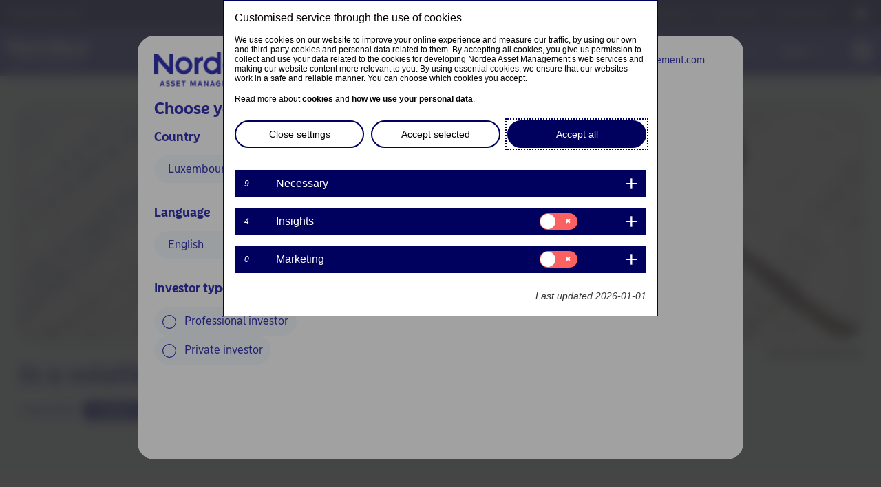

--- FILE ---
content_type: text/html; charset=UTF-8
request_url: https://www.nordea.lu/en/professional/insights/in-a-volatile-market-a-risk-focused-strategy-makes-sense/
body_size: 52003
content:
<!DOCTYPE html>
<html lang="en-US" prefix="og: http://ogp.me/ns#">
<head>
	<meta charset="UTF-8">
	<meta name="viewport" content="width=device-width, initial-scale=1.0, viewport-fit=cover" />		<script></script><meta name='robots' content='max-image-preview:large' />
<title>In a volatile market, a risk focused strategy makes sense</title>
<meta name="description" content="We approach Multi-Asset investing differently compared to our competitors as we focus on academically researched Risk Premia with diversification"/>
<meta name="robots" content="index,follow"/>
<link rel="canonical" href="https://www.nordea.lu/en/professional/insights/in-a-volatile-market-a-risk-focused-strategy-makes-sense/" />
<meta property="og:locale" content="en_US">
<meta property="og:type" content="article">
<meta property="og:title" content="In a volatile market, a risk focused strategy makes sense">
<meta property="og:description" content="We approach Multi-Asset investing differently compared to our competitors as we focus on academically researched Risk Premia with diversification">
<meta property="og:url" content="https://www.nordea.lu/en/professional/insights/in-a-volatile-market-a-risk-focused-strategy-makes-sense/">
<meta property="og:site_name" content="Professional investor">
<meta property="article:tag" content="Advertising Material">
<meta property="article:section" content="Insights">
<meta property="article:published_time" content="2020-04-01T12:00:00+00:00">
<meta property="article:modified_time" content="2023-12-20T15:42:11+00:00">
<meta property="og:updated_time" content="2023-12-20T15:42:11+00:00">
<meta property="og:image" content="https://www.nordea.lu/uploads/2021/12/ed4f1d36bb754d48ee11c8d029c139a2/600x249_risk_focus_makes_sense.png">
<meta property="og:image:secure_url" content="https://www.nordea.lu/uploads/2021/12/ed4f1d36bb754d48ee11c8d029c139a2/600x249_risk_focus_makes_sense.png">
<meta property="og:image:width" content="600">
<meta property="og:image:height" content="240">
<meta property="og:image:alt" content="in a volatile market">
<meta property="og:image:type" content="image/png">
<meta name="twitter:card" content="summary_large_image">
<meta name="twitter:title" content="In a volatile market, a risk focused strategy makes sense">
<meta name="twitter:description" content="We approach Multi-Asset investing differently compared to our competitors as we focus on academically researched Risk Premia with diversification">
<meta name="twitter:site" content="@NordeaAM">
<meta name="twitter:creator" content="@NordeaAM">
<meta name="twitter:image" content="https://www.nordea.lu/uploads/2021/12/ed4f1d36bb754d48ee11c8d029c139a2/600x249_risk_focus_makes_sense.png">
<script type="application/ld+json">[{"@context":"https:\/\/schema.org","@type":"WebSite","@id":"https:\/\/www.nordea.lu\/en\/professional\/#website","url":"https:\/\/www.nordea.lu\/en\/professional","name":"Nordea Asset Management","potentialAction":{"@type":"SearchAction","target":"https:\/\/www.nordea.lu\/en\/professional\/?s={search_term_string}","query-input":"required name=search_term_string"}},{"@context":"https:\/\/schema.org","@type":"BlogPosting","headline":"In a volatile market, a risk focused strategy makes sense","description":"We approach Multi-Asset investing differently compared to our competitors as we focus on academically researched Risk Premia with diversification","datePublished":"2020-04-01T12:00:00+00:00","dateModified":"2023-12-20T15:42:11+00:00","publisher":{"@type":"Organization","name":"Nordea Asset Management","logo":{"@type":"ImageObject","url":"https:\/\/www.nordea.lu\/uploads\/2021\/09\/8f96fa7706668e044073a5210a45b40c\/logo-white.svg"}},"mainEntityOfPage":{"@type":"WebPage","@id":"https:\/\/www.nordea.lu\/en\/professional\/insights\/in-a-volatile-market-a-risk-focused-strategy-makes-sense\/"},"author":{"@type":"Person","name":"Cameron Coop"},"image":{"@type":"ImageObject","url":"https:\/\/www.nordea.lu\/uploads\/2021\/12\/ed4f1d36bb754d48ee11c8d029c139a2\/600x249_risk_focus_makes_sense.png","width":600,"height":240}}]</script>
<link rel='dns-prefetch' href='//www.nordea.lu' />
<script>window.docdone=!1,window.addEventListener("load",(()=>{const e=document.querySelectorAll("[data-ksys-app-template-id]").length>0?3e4:5e3,d=setTimeout((()=>{window.docdone=!0,clearTimeout(d)}),e)}));</script><link rel='stylesheet' id='wp-block-library-css' href='https://www.nordea.lu/en/professional/wp-includes/css/dist/block-library/style.min.css?ver=6.5.5' type='text/css' media='all' />
<style id='classic-theme-styles-inline-css' type='text/css'>
/*! This file is auto-generated */
.wp-block-button__link{color:#fff;background-color:#32373c;border-radius:9999px;box-shadow:none;text-decoration:none;padding:calc(.667em + 2px) calc(1.333em + 2px);font-size:1.125em}.wp-block-file__button{background:#32373c;color:#fff;text-decoration:none}
</style>
<style id='global-styles-inline-css' type='text/css'>
body{--wp--preset--color--black: #000000;--wp--preset--color--cyan-bluish-gray: #abb8c3;--wp--preset--color--white: #ffffff;--wp--preset--color--pale-pink: #f78da7;--wp--preset--color--vivid-red: #cf2e2e;--wp--preset--color--luminous-vivid-orange: #ff6900;--wp--preset--color--luminous-vivid-amber: #fcb900;--wp--preset--color--light-green-cyan: #7bdcb5;--wp--preset--color--vivid-green-cyan: #00d084;--wp--preset--color--pale-cyan-blue: #8ed1fc;--wp--preset--color--vivid-cyan-blue: #0693e3;--wp--preset--color--vivid-purple: #9b51e0;--wp--preset--gradient--vivid-cyan-blue-to-vivid-purple: linear-gradient(135deg,rgba(6,147,227,1) 0%,rgb(155,81,224) 100%);--wp--preset--gradient--light-green-cyan-to-vivid-green-cyan: linear-gradient(135deg,rgb(122,220,180) 0%,rgb(0,208,130) 100%);--wp--preset--gradient--luminous-vivid-amber-to-luminous-vivid-orange: linear-gradient(135deg,rgba(252,185,0,1) 0%,rgba(255,105,0,1) 100%);--wp--preset--gradient--luminous-vivid-orange-to-vivid-red: linear-gradient(135deg,rgba(255,105,0,1) 0%,rgb(207,46,46) 100%);--wp--preset--gradient--very-light-gray-to-cyan-bluish-gray: linear-gradient(135deg,rgb(238,238,238) 0%,rgb(169,184,195) 100%);--wp--preset--gradient--cool-to-warm-spectrum: linear-gradient(135deg,rgb(74,234,220) 0%,rgb(151,120,209) 20%,rgb(207,42,186) 40%,rgb(238,44,130) 60%,rgb(251,105,98) 80%,rgb(254,248,76) 100%);--wp--preset--gradient--blush-light-purple: linear-gradient(135deg,rgb(255,206,236) 0%,rgb(152,150,240) 100%);--wp--preset--gradient--blush-bordeaux: linear-gradient(135deg,rgb(254,205,165) 0%,rgb(254,45,45) 50%,rgb(107,0,62) 100%);--wp--preset--gradient--luminous-dusk: linear-gradient(135deg,rgb(255,203,112) 0%,rgb(199,81,192) 50%,rgb(65,88,208) 100%);--wp--preset--gradient--pale-ocean: linear-gradient(135deg,rgb(255,245,203) 0%,rgb(182,227,212) 50%,rgb(51,167,181) 100%);--wp--preset--gradient--electric-grass: linear-gradient(135deg,rgb(202,248,128) 0%,rgb(113,206,126) 100%);--wp--preset--gradient--midnight: linear-gradient(135deg,rgb(2,3,129) 0%,rgb(40,116,252) 100%);--wp--preset--font-size--small: 13px;--wp--preset--font-size--medium: 20px;--wp--preset--font-size--large: 36px;--wp--preset--font-size--x-large: 42px;--wp--preset--spacing--20: 0.44rem;--wp--preset--spacing--30: 0.67rem;--wp--preset--spacing--40: 1rem;--wp--preset--spacing--50: 1.5rem;--wp--preset--spacing--60: 2.25rem;--wp--preset--spacing--70: 3.38rem;--wp--preset--spacing--80: 5.06rem;--wp--preset--shadow--natural: 6px 6px 9px rgba(0, 0, 0, 0.2);--wp--preset--shadow--deep: 12px 12px 50px rgba(0, 0, 0, 0.4);--wp--preset--shadow--sharp: 6px 6px 0px rgba(0, 0, 0, 0.2);--wp--preset--shadow--outlined: 6px 6px 0px -3px rgba(255, 255, 255, 1), 6px 6px rgba(0, 0, 0, 1);--wp--preset--shadow--crisp: 6px 6px 0px rgba(0, 0, 0, 1);}:where(.is-layout-flex){gap: 0.5em;}:where(.is-layout-grid){gap: 0.5em;}body .is-layout-flex{display: flex;}body .is-layout-flex{flex-wrap: wrap;align-items: center;}body .is-layout-flex > *{margin: 0;}body .is-layout-grid{display: grid;}body .is-layout-grid > *{margin: 0;}:where(.wp-block-columns.is-layout-flex){gap: 2em;}:where(.wp-block-columns.is-layout-grid){gap: 2em;}:where(.wp-block-post-template.is-layout-flex){gap: 1.25em;}:where(.wp-block-post-template.is-layout-grid){gap: 1.25em;}.has-black-color{color: var(--wp--preset--color--black) !important;}.has-cyan-bluish-gray-color{color: var(--wp--preset--color--cyan-bluish-gray) !important;}.has-white-color{color: var(--wp--preset--color--white) !important;}.has-pale-pink-color{color: var(--wp--preset--color--pale-pink) !important;}.has-vivid-red-color{color: var(--wp--preset--color--vivid-red) !important;}.has-luminous-vivid-orange-color{color: var(--wp--preset--color--luminous-vivid-orange) !important;}.has-luminous-vivid-amber-color{color: var(--wp--preset--color--luminous-vivid-amber) !important;}.has-light-green-cyan-color{color: var(--wp--preset--color--light-green-cyan) !important;}.has-vivid-green-cyan-color{color: var(--wp--preset--color--vivid-green-cyan) !important;}.has-pale-cyan-blue-color{color: var(--wp--preset--color--pale-cyan-blue) !important;}.has-vivid-cyan-blue-color{color: var(--wp--preset--color--vivid-cyan-blue) !important;}.has-vivid-purple-color{color: var(--wp--preset--color--vivid-purple) !important;}.has-black-background-color{background-color: var(--wp--preset--color--black) !important;}.has-cyan-bluish-gray-background-color{background-color: var(--wp--preset--color--cyan-bluish-gray) !important;}.has-white-background-color{background-color: var(--wp--preset--color--white) !important;}.has-pale-pink-background-color{background-color: var(--wp--preset--color--pale-pink) !important;}.has-vivid-red-background-color{background-color: var(--wp--preset--color--vivid-red) !important;}.has-luminous-vivid-orange-background-color{background-color: var(--wp--preset--color--luminous-vivid-orange) !important;}.has-luminous-vivid-amber-background-color{background-color: var(--wp--preset--color--luminous-vivid-amber) !important;}.has-light-green-cyan-background-color{background-color: var(--wp--preset--color--light-green-cyan) !important;}.has-vivid-green-cyan-background-color{background-color: var(--wp--preset--color--vivid-green-cyan) !important;}.has-pale-cyan-blue-background-color{background-color: var(--wp--preset--color--pale-cyan-blue) !important;}.has-vivid-cyan-blue-background-color{background-color: var(--wp--preset--color--vivid-cyan-blue) !important;}.has-vivid-purple-background-color{background-color: var(--wp--preset--color--vivid-purple) !important;}.has-black-border-color{border-color: var(--wp--preset--color--black) !important;}.has-cyan-bluish-gray-border-color{border-color: var(--wp--preset--color--cyan-bluish-gray) !important;}.has-white-border-color{border-color: var(--wp--preset--color--white) !important;}.has-pale-pink-border-color{border-color: var(--wp--preset--color--pale-pink) !important;}.has-vivid-red-border-color{border-color: var(--wp--preset--color--vivid-red) !important;}.has-luminous-vivid-orange-border-color{border-color: var(--wp--preset--color--luminous-vivid-orange) !important;}.has-luminous-vivid-amber-border-color{border-color: var(--wp--preset--color--luminous-vivid-amber) !important;}.has-light-green-cyan-border-color{border-color: var(--wp--preset--color--light-green-cyan) !important;}.has-vivid-green-cyan-border-color{border-color: var(--wp--preset--color--vivid-green-cyan) !important;}.has-pale-cyan-blue-border-color{border-color: var(--wp--preset--color--pale-cyan-blue) !important;}.has-vivid-cyan-blue-border-color{border-color: var(--wp--preset--color--vivid-cyan-blue) !important;}.has-vivid-purple-border-color{border-color: var(--wp--preset--color--vivid-purple) !important;}.has-vivid-cyan-blue-to-vivid-purple-gradient-background{background: var(--wp--preset--gradient--vivid-cyan-blue-to-vivid-purple) !important;}.has-light-green-cyan-to-vivid-green-cyan-gradient-background{background: var(--wp--preset--gradient--light-green-cyan-to-vivid-green-cyan) !important;}.has-luminous-vivid-amber-to-luminous-vivid-orange-gradient-background{background: var(--wp--preset--gradient--luminous-vivid-amber-to-luminous-vivid-orange) !important;}.has-luminous-vivid-orange-to-vivid-red-gradient-background{background: var(--wp--preset--gradient--luminous-vivid-orange-to-vivid-red) !important;}.has-very-light-gray-to-cyan-bluish-gray-gradient-background{background: var(--wp--preset--gradient--very-light-gray-to-cyan-bluish-gray) !important;}.has-cool-to-warm-spectrum-gradient-background{background: var(--wp--preset--gradient--cool-to-warm-spectrum) !important;}.has-blush-light-purple-gradient-background{background: var(--wp--preset--gradient--blush-light-purple) !important;}.has-blush-bordeaux-gradient-background{background: var(--wp--preset--gradient--blush-bordeaux) !important;}.has-luminous-dusk-gradient-background{background: var(--wp--preset--gradient--luminous-dusk) !important;}.has-pale-ocean-gradient-background{background: var(--wp--preset--gradient--pale-ocean) !important;}.has-electric-grass-gradient-background{background: var(--wp--preset--gradient--electric-grass) !important;}.has-midnight-gradient-background{background: var(--wp--preset--gradient--midnight) !important;}.has-small-font-size{font-size: var(--wp--preset--font-size--small) !important;}.has-medium-font-size{font-size: var(--wp--preset--font-size--medium) !important;}.has-large-font-size{font-size: var(--wp--preset--font-size--large) !important;}.has-x-large-font-size{font-size: var(--wp--preset--font-size--x-large) !important;}
.wp-block-navigation a:where(:not(.wp-element-button)){color: inherit;}
:where(.wp-block-post-template.is-layout-flex){gap: 1.25em;}:where(.wp-block-post-template.is-layout-grid){gap: 1.25em;}
:where(.wp-block-columns.is-layout-flex){gap: 2em;}:where(.wp-block-columns.is-layout-grid){gap: 2em;}
.wp-block-pullquote{font-size: 1.5em;line-height: 1.6;}
</style>
<link rel='stylesheet' id='menu-image-css' href='https://www.nordea.lu/en/professional/wp-content/plugins/menu-image/menu-image.css?ver=1.1' type='text/css' media='all' />
<link rel='stylesheet' id='blank-theme-style-css' href='https://www.nordea.lu/en/professional/wp-content/themes/blank-theme/style.css?ver=6.5.5' type='text/css' media='all' />
<link rel='stylesheet' id='kurtosys-elements-css' href='https://www.nordea.lu/en/professional/wp-content/plugins/kurtosys-elements/assets/css/kurtosys-elements.css?ver=1.15.9' type='text/css' media='all' />
<link rel='stylesheet' id='kurtosys-elements-skin-css' href='https://www.nordea.lu/en/professional/wp-content/plugins/kurtosys-elements/assets/css/kurtosys-elements-skin.css?ver=1.15.9' type='text/css' media='all' />
<link rel='stylesheet' id='font-awesome-css' href='https://www.nordea.lu/en/professional/wp-content/plugins/elementor/assets/lib/font-awesome/css/font-awesome.min.css?ver=4.7.0' type='text/css' media='all' />
<link rel='stylesheet' id='kurtosys-menu-public-css' href='https://www.nordea.lu/en/professional/wp-content/plugins/kurtosys-menu/assets/public/css/public.css?ver=1.5.8.3' type='text/css' media='all' />
<link rel='stylesheet' id='cherry-handler-css-css' href='https://www.nordea.lu/en/professional/wp-content/plugins/kurtosys-menu/cherry-framework/modules/cherry-handler/assets/css/cherry-handler-styles.min.css?ver=1.5.11' type='text/css' media='all' />
<link rel='stylesheet' id='elementor-icons-css' href='https://www.nordea.lu/en/professional/wp-content/plugins/elementor/assets/lib/eicons/css/elementor-icons.min.css?ver=5.17.0' type='text/css' media='all' />
<link rel='stylesheet' id='elementor-frontend-legacy-css' href='https://www.nordea.lu/en/professional/wp-content/plugins/elementor/assets/css/frontend-legacy.min.css?ver=3.10.2' type='text/css' media='all' />
<link rel='stylesheet' id='elementor-frontend-css' href='https://www.nordea.lu/en/professional/wp-content/plugins/elementor/assets/css/frontend.min.css?ver=3.10.2' type='text/css' media='all' />
<style id='elementor-frontend-inline-css' type='text/css'>
.elementor-332 .elementor-element.elementor-element-f9c6d40:not(.elementor-motion-effects-element-type-background), .elementor-332 .elementor-element.elementor-element-f9c6d40 > .elementor-motion-effects-container > .elementor-motion-effects-layer{background-image:url("https://www.nordea.lu/uploads/2021/12/ed4f1d36bb754d48ee11c8d029c139a2/600x249_risk_focus_makes_sense.png");}
</style>
<link rel='stylesheet' id='elementor-post-4-css' href='https://www.nordea.lu/uploads/elementor/css/prd-2-post-4.css?ver=1755800175' type='text/css' media='all' />
<link rel='stylesheet' id='elementor-pro-css' href='https://www.nordea.lu/en/professional/wp-content/plugins/elementor-pro/assets/css/frontend.min.css?ver=3.10.3' type='text/css' media='all' />
<link rel='stylesheet' id='ksys-smart-filters-css' href='https://www.nordea.lu/en/professional/wp-content/plugins/kurtosys-smart-filters/assets/css/public.css?ver=1.4.3' type='text/css' media='all' />
<link rel='stylesheet' id='kurtosys-engine-frontend-css' href='https://www.nordea.lu/en/professional/wp-content/plugins/kurtosys-engine/assets/css/frontend.css?ver=2.0.2' type='text/css' media='all' />
<link rel='stylesheet' id='font-awesome-5-all-css' href='https://www.nordea.lu/en/professional/wp-content/plugins/elementor/assets/lib/font-awesome/css/all.min.css?ver=3.10.2' type='text/css' media='all' />
<link rel='stylesheet' id='font-awesome-4-shim-css' href='https://www.nordea.lu/en/professional/wp-content/plugins/elementor/assets/lib/font-awesome/css/v4-shims.min.css?ver=3.10.2' type='text/css' media='all' />
<link rel='stylesheet' id='elementor-post-1179-css' href='https://www.nordea.lu/uploads/elementor/css/prd-2-post-1179.css?ver=1755814176' type='text/css' media='all' />
<link rel='stylesheet' id='elementor-post-3453-css' href='https://www.nordea.lu/uploads/elementor/css/prd-2-post-3453.css?ver=1755800175' type='text/css' media='all' />
<link rel='stylesheet' id='elementor-post-3348-css' href='https://www.nordea.lu/uploads/elementor/css/prd-2-post-3348.css?ver=1755800175' type='text/css' media='all' />
<link rel='stylesheet' id='elementor-post-138-css' href='https://www.nordea.lu/uploads/elementor/css/prd-2-post-138.css?ver=1755800175' type='text/css' media='all' />
<link rel='stylesheet' id='elementor-post-3-css' href='https://www.nordea.lu/uploads/elementor/css/prd-2-post-3.css?ver=1755800176' type='text/css' media='all' />
<link rel='stylesheet' id='elementor-post-124-css' href='https://www.nordea.lu/uploads/elementor/css/prd-2-post-124.css?ver=1756386496' type='text/css' media='all' />
<link rel='stylesheet' id='elementor-post-332-css' href='https://www.nordea.lu/uploads/elementor/css/prd-2-post-332.css?ver=1755800316' type='text/css' media='all' />
<link rel='stylesheet' id='media-library-organizer-exif-frontend-css' href='https://www.nordea.lu/en/professional/wp-content/plugins/media-library-organizer-pro/addons/exif/assets/css/frontend.css?ver=1.4.3' type='text/css' media='all' />
<link rel='stylesheet' id='media-library-organizer-iptc-frontend-css' href='https://www.nordea.lu/en/professional/wp-content/plugins/media-library-organizer-pro/addons/iptc/assets/css/frontend.css?ver=1.4.3' type='text/css' media='all' />
<link rel='stylesheet' id='ksys-sf-auth-scripts-modal-styles-css' href='https://www.nordea.lu/en/professional/wp-content/plugins/kurtosys-content-restriction/core/css/modal_styles.css?ver=1769406315' type='text/css' media='all' />
<link rel='stylesheet' id='elementor-icons-shared-0-css' href='https://www.nordea.lu/en/professional/wp-content/plugins/elementor/assets/lib/font-awesome/css/fontawesome.min.css?ver=5.15.3' type='text/css' media='all' />
<link rel='stylesheet' id='elementor-icons-fa-brands-css' href='https://www.nordea.lu/en/professional/wp-content/plugins/elementor/assets/lib/font-awesome/css/brands.min.css?ver=5.15.3' type='text/css' media='all' />
<script type="text/javascript" src="https://www.nordea.lu/en/professional/wp-content/plugins/kurtosys-widgets/assets/js.cookie.min.js?ver=6.5.5" id="js-cookie-js"></script>
<script type="text/javascript" src="https://www.nordea.lu/en/professional/wp-includes/js/jquery/jquery.min.js?ver=3.7.1" id="jquery-core-js"></script>
<script type="text/javascript" src="https://www.nordea.lu/en/professional/wp-includes/js/jquery/jquery-migrate.min.js?ver=3.4.1" id="jquery-migrate-js"></script>
<script type="text/javascript" src="https://www.nordea.lu/en/professional/wp-content/plugins/elementor/assets/lib/font-awesome/js/v4-shims.min.js?ver=3.10.2" id="font-awesome-4-shim-js"></script>
<script type="text/javascript" id="ksys-sf-auth-scripts-js-extra">
/* <![CDATA[ */
var ksys_sf_auth = {"security":"c25724172b","ksys_sf_auth_verify_modal_content":"","ksys_sf_auth_registration_modal_content":"","ksys_sf_auth_registration_thankyou_modal_content":"","ksys_sf_auth_register_thankyou_button_text":"Close","ajaxurl":"https:\/\/www.nordea.lu\/en\/professional\/wp-admin\/admin-ajax.php","verify_button_text":"Verify Email","register_button_text":"Register","loading_icon":"https:\/\/www.nordea.lu\/en\/professional\/wp-content\/plugins\/kurtosys-content-restriction\/core\/images\/sfauth_modal_loader.gif","ksys_sf_auth_verify_email_label":"Email","ksys_sf_auth_verify_remember":"Remember me for 90 days","ksys_sf_auth_register_firstname":"First name","ksys_sf_auth_register_lastname":"Last name","ksys_sf_auth_register_email":"Email","ksys_sf_auth_register_phone_number":"Phone number","ksys_sf_auth_register_company":"Company","ksys_sf_auth_register_industry":"Company industry"};
/* ]]> */
</script>
<script type="text/javascript" src="https://www.nordea.lu/en/professional/wp-content/plugins/kurtosys-content-restriction/core/js/modal-actions.js?ver=1769406315" id="ksys-sf-auth-scripts-js"></script>
<script type="text/javascript" src="https://www.nordea.lu/en/professional/wp-content/plugins/kurtosys-content-restriction/core/js/sweetalert2.all.min.js?ver=1769406315" id="ksys-sf-auth-scripts-sweetalerts-js"></script>
<script type="text/javascript" src="https://www.nordea.lu/en/professional/wp-content/plugins/kurtosys-content-restriction/core/js/promise-polyfill.js?ver=1769406315" id="ksys-sf-auth-scripts-pollyfill-js"></script>
<link rel='shortlink' href='https://www.nordea.lu/en/professional/?p=1179' />
	<script>
		var ksys_blog_id = 2;
	</script>
	<meta name="google-site-verification" content="9j9PX4dALaOOe4NmS2UZGRMXj5QPbxeOE_Lb9_Vq6Sw" />
<script>
var utag_data = {
"wa_site_country": "COM", 
"wa_site_language": "en", //language that's being viewed, de/fr/es/it/pt/...
"wa_site_state": "prod", //site state - prod or qa
"wa_site_version": "1.2.3", //site version if any exists
"wa_user_authenticated": "no"  //is the user currently authenticated: yes/no
};

(function (a, b, c, d) { 
a = '//tags.tiqcdn.com/utag/nordea/nordea-eu-web/prod/utag.js';
b = document;
c = 'script';
d = b.createElement(c);
d.src = a;
d.type = 'text/java' + c;
d.async = true;
a = b.getElementsByTagName(c)[0];
a.parentNode.insertBefore(d, a)
})();
</script>

<style type="text/css">@media (max-width: 1024px) {
    .kurtosys-mobile-menu-active .kurtosys-menu-container.kurtosys-mobile-menu {
        transform: translate3d(0,0,0);
    }

    .kurtosys-mobile-menu-toggle-button {
        transform: translate3d(0,0,0);
    }
}</style><link rel="icon" href="https://www.nordea.lu/uploads/2021/09/49a75948844a9fd8bbb673bf5eb94dde/favicon-36x36.png" sizes="32x32" />
<link rel="icon" href="https://www.nordea.lu/uploads/2021/09/49a75948844a9fd8bbb673bf5eb94dde/favicon.png" sizes="192x192" />
<link rel="apple-touch-icon" href="https://www.nordea.lu/uploads/2021/09/49a75948844a9fd8bbb673bf5eb94dde/favicon.png" />
<meta name="msapplication-TileImage" content="https://www.nordea.lu/uploads/2021/09/49a75948844a9fd8bbb673bf5eb94dde/favicon.png" />
</head>
<body class="post-template-default single single-post postid-1179 single-format-standard wp-custom-logo elementor-default elementor-template-full-width elementor-kit-4 elementor-page elementor-page-1179 elementor-page-332">
		<div data-elementor-type="header" data-elementor-id="3" class="elementor elementor-3 elementor-location-header">
					<div class="elementor-section-wrap">
								<header class="elementor-section elementor-top-section elementor-element elementor-element-6822486 elementor-section-boxed elementor-section-height-default elementor-section-height-default" data-id="6822486" data-element_type="section">
						<div class="elementor-container elementor-column-gap-no">
							<div class="elementor-row">
					<div class="elementor-column elementor-col-100 elementor-top-column elementor-element elementor-element-776f68f" data-id="776f68f" data-element_type="column">
			<div class="elementor-column-wrap elementor-element-populated">
							<div class="elementor-widget-wrap">
						<div class="elementor-element elementor-element-0ee6a11 elementor-widget elementor-widget-html" data-id="0ee6a11" data-element_type="widget" data-widget_type="html.default">
				<div class="elementor-widget-container">
			<script>
jQuery('.kurtosys-menu-item').prop('tabindex', 0);

    // kurtosysMenu Keyboard Accessibility
jQuery(document).ready(function () {
  // When the focus enters a menu item or anything within
  jQuery(".kurtosys-menu-item").focusin(function () {
    // Clear out all hover items...
    jQuery(".kurtosys-menu-item").removeClass("kurtosys-menu-hover");
    // If the focused item is the menu item
    if (jQuery(this).hasClass("kurtosys-menu-item")) {
      // Add the hover class
      jQuery(this).addClass("kurtosys-menu-hover");
    // If the focused item is anything else inside the menu item
    } else {
      // Find the parent menu item and add the hover class
      jQuery(this).parents(".kurtosys-menu-item").addClass("kurtosys-menu-hover");
    }
  });
  // When the focus is in anything at all
  jQuery("body").focusin(function (e) {
    // If the focused item isn't within a 'kurtosys-menu-container' parent
    if (!jQuery(e.target).parents(".kurtosys-menu-container").length) {
      // Remove the hover class from all menu items
      jQuery(".kurtosys-menu-item").removeClass("kurtosys-menu-hover");
    }
  });
});






</script>		</div>
				</div>
				<div class="elementor-element elementor-element-85333f4 elementor-widget elementor-widget-global elementor-global-5097 elementor-widget-ksys-advanced-js-html-widget" data-id="85333f4" data-element_type="widget" data-widget_type="ksys-advanced-js-html-widget.default">
				<div class="elementor-widget-container">
			<script type="text/javascript">function initGlobalVariables() {
    // Setup __ksysGlobalVariables__
    // This is a special object that apps can reference in their embed inputs using the format:
    // data-input-culture="{global:culture}"
    var urlParams = window.location.href.match(/vxecrqkebc-stg-nordea-*([a-z]{2})*\.ksysweb.com\/([a-z]{2})\/(professional|private|institutional|other-investors)/);
    if (urlParams === null) {
        // this is for the cert domains excluding UK
        urlParams = window.location.href.match(/www.nordea.([a-z]{2})*\/([a-z]{2})\/(professional|private|institutional|other-investors)/);
        if(urlParams === null){
            urlParams = window.location.href.match(/www.nordea.co.([a-z]{2})*\/([a-z]{2})\/(professional|private|institutional|other-investors)/);
        }
    }
    // Handle SG Institutional
    if (urlParams[3] == 'institutional') {
        urlParams[3] = 'professional'
    }
    // handle SG Ohter Investors
    if (urlParams[3] == 'other-investors') {
        urlParams[3] = 'private'
    }
    window.__ksysGlobalVariables__ = {
        // Convert path to an array of segments and filter out empty parts.
        pathSegments: window.location.pathname.split('/').filter((s) => s.length),
        get fundlistClass () { 
            if (urlParams[1] == 'uk'){
                return `web_classes_gb_`+ urlParams[3];
            }
            else{
                return `web_classes_${urlParams[1] || 'global'}_` + urlParams[3];
            }
        },
        get fundlistFund () { 
            if (urlParams[1] == 'uk'){
                return `web_funds_gb_`+ urlParams[3];
            }
            else{
                return `web_funds_${urlParams[1] || 'global'}_` + urlParams[3];
            }
        },
        get fundlistUmbrella () { 
            if (urlParams[1] == 'uk'){
                return `web_umbrellas_gb_`+ urlParams[3];
            }
            else{
                return `web_umbrellas_${urlParams[1] || 'global'}_` + urlParams[3];
            }
        },
        get audience() {
            return urlParams[3]
        },
        get audienceCapitalize() {
            const audienceLowerCase = urlParams[3]
            const audienceCapitalize = audienceLowerCase.charAt(0).toUpperCase() + audienceLowerCase.slice(1)
            return audienceCapitalize
        },
        get country() {
            const countryCodeToCountryMap = {
                AT: 'AT',
                BE: 'BE',
                BR: 'BR',
                CL: 'CL',
                DK: 'DK',
                EE: 'EE',
                FI: 'FI',
                FR: 'FR',
                DE: 'DE',
                HK: 'HK',
                IS: 'IS',
                IE: 'IE',
                IT: 'IT',
                JP: 'JP',
                LV: 'LV',
                LT: 'LT',
                LU: 'LU',
                NL: 'NL',
                NO: 'NO',
                PL: 'PL',
                PT: 'PT',
                SG: 'SG',
                ES: 'ES',
                SE: 'SE',
                CH: 'CH',
                UK: 'GB',
                US: 'US',
                GLOBAL: 'GLOBAL'
            }
            return countryCodeToCountryMap[urlParams[1].toUpperCase()].toLowerCase() || 'GLOBAL';
        },
        get countryUpper() {
            return this.country.toUpperCase()
        },
        get siteJurisdiction() {
            if (this.audience === 'professional'){
                return this.country.toUpperCase() + '.prof'
            }
            else{
                return this.country.toUpperCase()
            }
        },
        get language() {
            return this.pathSegments[0]
        },
        get culture() {
            var currentCulture = `${urlParams[2].toLowerCase()}-${urlParams[1].toUpperCase()}`;
            // check if country is uk or if
            if ((urlParams[1] === 'uk') || (currentCulture == 'en-LU')){
                return 'en-GB'
            }
            else {
                return currentCulture
            }
        },
        get domain() {
            const countryToWebsiteDomainStg = {
                AT: 'nordea-at-staging.kurtosysweb.com',
                BE: 'nordea-be-staging.kurtosysweb.com',
                FR: 'nordea-fr-staging.kurtosysweb.com',
                DE: 'nordea-de-staging.kurtosysweb.com',
                IT: 'nordea-it-staging.kurtosysweb.com',
                LU: 'nordea-lu-staging.kurtosysweb.com',
                NL: 'nordea-nl-staging.kurtosysweb.com',
                PT: 'www.nordea.pt',
                ES: 'nordea-es-staging.kurtosysweb.com',
                CH: 'nordea-ch-staging.kurtosysweb.com',
                SG: 'nordea-sg-staging.kurtosysweb.com',
                GB: 'nordea-co-uk-staging.kurtosysweb.com',
            };
            const countryToWebsiteDomainUat = {
                AT: 'nordea-at-staging.kurtosysweb.com',
                BE: 'nordea-be-staging.kurtosysweb.com',
                FR: 'nordea-fr-staging.kurtosysweb.com',
                DE: 'nordea-de-staging.kurtosysweb.com',
                IT: 'nordea-it-staging.kurtosysweb.com',
                LU: 'vxecrqkebc-stg-nordea-lu.ksysweb.com',
                NL: 'nordea-nl-staging.kurtosysweb.com',
                PT: 'www.nordea.pt',
                ES: 'nordea-es-staging.kurtosysweb.com',
                CH: 'nordea-ch-staging.kurtosysweb.com',
                SG: 'nordea-sg-staging.kurtosysweb.com',
                GB: 'nordea-co-uk-staging.kurtosysweb.com',
            };
            const countryToWebsiteDomainPrd = {
                AT: 'www.nordea.at',
                BE: 'www.nordea.be',
                FR: 'www.nordea.fr',
                DE: 'www.nordea.de',
                IT: 'www.nordea.it',
                LU: 'www.nordea.lu',
                NL: 'www.nordea.nl',
                PT: 'www.nordea.pt',
                ES: 'www.nordea.es',
                CH: 'www.nordea.ch',
                SG: 'www.nordea.sg',
                GB: 'www.nordea.co.uk',
            };
            if (
                [countryToWebsiteDomainUat].includes(
                    this.portalDomainCurrent
                )
            ) {
                return countryToWebsiteDomainUat[this.countryUpper] || 'nordea-lu-staging.kurtosysweb.com';
            }
            if (
            [countryToWebsiteDomainStg].includes(
                this.portalDomainCurrent
            )
        ) {
            return countryToWebsiteDomainStg[this.countryUpper] || 'nordea-lu-staging.kurtosysweb.com';
        }
        return countryToWebsiteDomainPrd[this.countryUpper] || 'www.nordea.lu';
        }
    };
}

initGlobalVariables();</script>		</div>
				</div>
				<div class="elementor-element elementor-element-9af564d elementor-widget elementor-widget-global elementor-global-19197 elementor-widget-ksys-html-js-widget" data-id="9af564d" data-element_type="widget" data-widget_type="ksys-html-js-widget.default">
				<div class="elementor-widget-container">
			<div id="active-attestation"
data-ksys-app-template-id="ksys-app-attestation" 
data-configuration-key="default"
data-style-key="default"
data-theme-key="default"
data-input-culture="{global:culture}" 
data-input-language="{global:language}" 
data-input-country="{global:country}" 
data-input-investor-type="" 
data-input-mode="active">
</div>
    
    
  
  
<script type="text/javascript">function initActiveAttestation(){
    const attestation = document.getElementById('active-attestation');
        if (attestation) {
            attestation.setAttribute(
                'data-input-culture',
                window.__ksysGlobalVariables__.culture
            );
            attestation.setAttribute(
                'data-input-country',
                window.__ksysGlobalVariables__.country.toLowerCase()
            );
            attestation.setAttribute(
                'data-input-language',
                window.__ksysGlobalVariables__.language
            );
        }
}

initActiveAttestation();</script><script type="text/javascript" src="/attestation/main-ksys-app-attestation.js"></script>		</div>
				</div>
				<div class="elementor-element elementor-element-fe2db90 elementor-widget elementor-widget-ksys-html-js-widget" data-id="fe2db90" data-element_type="widget" data-widget_type="ksys-html-js-widget.default">
				<div class="elementor-widget-container">
			<script type="text/javascript">var isMobile = window.innerWidth < 768;
console.log("isMobile: " + isMobile);

if (isMobile) {
  var prevScrollpos = window.pageYOffset || document.documentElement.scrollTop;

  function handleScroll() {
    var currentScrollPos = window.pageYOffset || document.documentElement.scrollTop;
    var header = document.getElementById("hide-header");
    var button = document.querySelector(".kurtosys-mobile-menu-toggle-button");

    if (header && button) {
      if (currentScrollPos === 0) {
        // At the top of the page
        header.style.top = "0";
        button.style.top = "10px";
      } else if (prevScrollpos > currentScrollPos || currentScrollPos < 10) {
        // Scrolling up or very close to the top
        header.style.top = "0";
        button.style.top = "10px";
      } else {
        // Scrolling down
        header.style.top = "-108px";
        button.style.top = "-118px";
      }
    }

    prevScrollpos = currentScrollPos;
  }

  // Handle scroll events
  window.onscroll = handleScroll;

  // Handle touch events for iOS
  window.addEventListener("touchmove", handleScroll);
}
</script>		</div>
				</div>
						</div>
					</div>
		</div>
								</div>
					</div>
		</header>
				<header class="elementor-section elementor-top-section elementor-element elementor-element-949d020 elementor-section-full_width elementor-section-content-middle elementor-section-height-default elementor-section-height-default" data-id="949d020" data-element_type="section" id="hide-header" data-settings="{&quot;background_background&quot;:&quot;classic&quot;}" data-wa-region="Header">
						<div class="elementor-container elementor-column-gap-no">
							<div class="elementor-row">
					<div class="elementor-column elementor-col-100 elementor-top-column elementor-element elementor-element-cafd084" data-id="cafd084" data-element_type="column">
			<div class="elementor-column-wrap elementor-element-populated">
							<div class="elementor-widget-wrap">
						<section class="elementor-section elementor-inner-section elementor-element elementor-element-882d9f1 elementor-section-height-min-height nam-header-main elementor-section-boxed elementor-section-height-default" data-id="882d9f1" data-element_type="section" data-settings="{&quot;background_background&quot;:&quot;classic&quot;}">
						<div class="elementor-container elementor-column-gap-default">
							<div class="elementor-row">
					<div class="elementor-column elementor-col-33 elementor-inner-column elementor-element elementor-element-9cf616a" data-id="9cf616a" data-element_type="column">
			<div class="elementor-column-wrap elementor-element-populated">
							<div class="elementor-widget-wrap">
						<div class="elementor-element elementor-element-8ef3de7 attestation-title elementor-widget elementor-widget-heading" data-id="8ef3de7" data-element_type="widget" data-wa-component="text" data-wa-region="header" data-widget_type="heading.default">
				<div class="elementor-widget-container">
			<h2 class="elementor-heading-title elementor-size-default"><a href="#elementor-action%3Aaction%3Dpopup%3Aopen%26settings%3DeyJpZCI6IjEzOCIsInRvZ2dsZSI6ZmFsc2V9">Professional investor</a></h2>		</div>
				</div>
						</div>
					</div>
		</div>
				<div class="elementor-column elementor-col-33 elementor-inner-column elementor-element elementor-element-3aa812c elementor-hidden-mobile" data-id="3aa812c" data-element_type="column">
			<div class="elementor-column-wrap elementor-element-populated">
							<div class="elementor-widget-wrap">
						<div class="elementor-element elementor-element-5d45f9c elementor-icon-list--layout-inline elementor-align-right elementor-list-item-link-full_width elementor-widget elementor-widget-icon-list" data-id="5d45f9c" data-element_type="widget" data-wa-component="text" data-wa-region="header" data-widget_type="icon-list.default">
				<div class="elementor-widget-container">
					<ul class="elementor-icon-list-items elementor-inline-items">
							<li class="elementor-icon-list-item elementor-inline-item">
											<a href="https://www.nordeaassetmanagement.com/careers" target="_blank" rel="nofollow" data-wa-region="header" data-wa-component="text" data-wa-event="offsite" data-wa-label="Careers">

											<span class="elementor-icon-list-text">Careers</span>
											</a>
									</li>
								<li class="elementor-icon-list-item elementor-inline-item">
											<a href="https://www.nordea.lu/en/professional/contact-us//" data-wa-region="header" data-wa-component="text" data-wa-event="link" data-wa-label="Contact us">

											<span class="elementor-icon-list-text">Contact us</span>
											</a>
									</li>
								<li class="elementor-icon-list-item elementor-inline-item">
											<a href="https://www.nordeaassetmanagement.com/" target="_blank" rel="nofollow" data-wa-region="header" data-wa-component="text" data-wa-event="offsite" data-wa-label="NAM Global">

											<span class="elementor-icon-list-text">NAM Global</span>
											</a>
									</li>
								<li class="elementor-icon-list-item elementor-inline-item">
											<a href="https://www.nordea.com/" target="_blank" rel="nofollow" data-wa-region="header" data-wa-component="text" data-wa-event="offsite" data-wa-label="Nordea Group">

											<span class="elementor-icon-list-text">Nordea Group</span>
											</a>
									</li>
						</ul>
				</div>
				</div>
						</div>
					</div>
		</div>
				<div class="elementor-column elementor-col-33 elementor-inner-column elementor-element elementor-element-f776861 elementor-hidden-mobile" data-id="f776861" data-element_type="column">
			<div class="elementor-column-wrap elementor-element-populated">
							<div class="elementor-widget-wrap">
						<div class="elementor-element elementor-element-520a7f1 elementor-shape-circle e-grid-align-right e-grid-align-mobile-right e-grid-align-tablet-left elementor-grid-0 elementor-widget elementor-widget-social-icons" data-id="520a7f1" data-element_type="widget" data-wa-region="header" data-wa-component="image" data-wa-event="offsite" data-widget_type="social-icons.default">
				<div class="elementor-widget-container">
					<div class="elementor-social-icons-wrapper elementor-grid">
							<span class="elementor-grid-item">
					<a class="elementor-icon elementor-social-icon elementor-social-icon-linkedin elementor-repeater-item-7f88753" href="https://lu.linkedin.com/company/nordea-asset-management" target="_blank" data-wa-region="header" data-wa-component="image" data-wa-event="offsite" data-wa-label="LinkedIn">
						<span class="elementor-screen-only">Linkedin</span>
						<i class="fab fa-linkedin"></i>					</a>
				</span>
					</div>
				</div>
				</div>
						</div>
					</div>
		</div>
								</div>
					</div>
		</section>
				<section class="elementor-section elementor-inner-section elementor-element elementor-element-4b26abf elementor-section-height-min-height elementor-section-boxed elementor-section-height-default" data-id="4b26abf" data-element_type="section">
						<div class="elementor-container elementor-column-gap-no">
							<div class="elementor-row">
					<div class="elementor-column elementor-col-33 elementor-inner-column elementor-element elementor-element-0ea3274" data-id="0ea3274" data-element_type="column">
			<div class="elementor-column-wrap elementor-element-populated">
							<div class="elementor-widget-wrap">
						<div class="elementor-element elementor-element-aa207cd elementor-widget elementor-widget-theme-site-logo elementor-widget-image" data-id="aa207cd" data-element_type="widget" data-wa-region="header" data-wa-component="image" data-wa-event="event" data-wa-label="Nordea Asset Management" data-widget_type="theme-site-logo.default">
				<div class="elementor-widget-container">
								<div class="elementor-image">
													<a href="https://www.nordea.lu/en/professional">
							<img width="93" height="30" src="https://www.nordea.lu/uploads/2021/09/8f96fa7706668e044073a5210a45b40c/logo-white.svg" class="attachment-full size-full wp-image-24" alt="Nordea Asset Management Logo" />								</a>
														</div>
						</div>
				</div>
						</div>
					</div>
		</div>
				<div class="elementor-column elementor-col-33 elementor-inner-column elementor-element elementor-element-cccab80" data-id="cccab80" data-element_type="column">
			<div class="elementor-column-wrap elementor-element-populated">
							<div class="elementor-widget-wrap">
						<div class="elementor-element elementor-element-f5d001f elementor-widget elementor-widget-kurtosys-mega-menu" data-id="f5d001f" data-element_type="widget" data-wa-region="menu" data-widget_type="kurtosys-mega-menu.default">
				<div class="elementor-widget-container">
			<div class="menu-main-menu-container"><div class="kurtosys-menu-container" role="navigation"><div id="kurtosys-menu-f5d001f" class="kurtosys-menu-inner"><ul class="kurtosys-menu  kurtosys-menu--animation-type-fade "><li id="kurtosys-menu-item-6701" class="kurtosys-menu-item kurtosys-menu-item-type-post_type kurtosys-menu-item-object-page kurtosys-no-roll-up kurtosys-mega-menu-item kurtosys-regular-item kurtosys-menu-item-has-children kurtosys-menu-item-6701"><a href="https://www.nordea.lu/en/professional/about-us/" class="top-level-link menu-image-title-after"><div class="kurtosys-menu-item-wrapper"><div class="kurtosys-menu-title"><span class="menu-image-title">About us</span></div><i class="kurtosys-dropdown-arrow fa fa-angle-down"></i></div></a><div class="kurtosys-sub-mega-menu">		<div data-elementor-type="wp-post" data-elementor-id="6706" class="elementor elementor-6706">
						<div class="elementor-inner">
				<div class="elementor-section-wrap">
									<section class="elementor-section elementor-top-section elementor-element elementor-element-7757918 elementor-section-height-min-height elementor-section-items-top elementor-section-stretched elementor-section-full_width mobile-menu mega-menu-mobile tablet-respond elementor-section-height-default" data-id="7757918" data-element_type="section" data-settings="{&quot;background_background&quot;:&quot;classic&quot;,&quot;stretch_section&quot;:&quot;section-stretched&quot;}">
						<div class="elementor-container elementor-column-gap-no">
							<div class="elementor-row">
					<div class="elementor-column elementor-col-100 elementor-top-column elementor-element elementor-element-2f513c7f" data-id="2f513c7f" data-element_type="column">
			<div class="elementor-column-wrap elementor-element-populated">
							<div class="elementor-widget-wrap">
						<section class="elementor-section elementor-inner-section elementor-element elementor-element-4d21e00c elementor-section-content-top elementor-section-boxed elementor-section-height-default elementor-section-height-default" data-id="4d21e00c" data-element_type="section">
						<div class="elementor-container elementor-column-gap-no">
							<div class="elementor-row">
					<div class="elementor-column elementor-col-25 elementor-inner-column elementor-element elementor-element-17c9ae60" data-id="17c9ae60" data-element_type="column">
			<div class="elementor-column-wrap elementor-element-populated">
							<div class="elementor-widget-wrap">
						<div class="elementor-element elementor-element-47237e5e elementor-widget elementor-widget-template" data-id="47237e5e" data-element_type="widget" data-wa-region="menu" data-wa-component="card" data-wa-event="link" data-wa-label="About Us" data-widget_type="template.default">
				<div class="elementor-widget-container">
					<div class="elementor-template">
					<div data-elementor-type="section" data-elementor-id="58" class="elementor elementor-58 elementor-location-header">
					<div class="elementor-section-wrap">
								<section class="elementor-section elementor-top-section elementor-element elementor-element-3df1b12 elementor-section-height-min-height elementor-section-items-stretch elementor-hidden-mobile elementor-hidden-tablet elementor-section-boxed elementor-section-height-default" data-id="3df1b12" data-element_type="section" data-settings="{&quot;background_background&quot;:&quot;classic&quot;}">
							<div class="elementor-background-overlay"></div>
							<div class="elementor-container elementor-column-gap-default">
							<div class="elementor-row">
					<div class="elementor-column elementor-col-100 elementor-top-column elementor-element elementor-element-44c6ecd clickable " data-id="44c6ecd" data-element_type="column">
			<div class="elementor-column-wrap elementor-element-populated">
							<div class="elementor-widget-wrap">
						<div class="elementor-element elementor-element-ca9c85d elementor-widget elementor-widget-heading" data-id="ca9c85d" data-element_type="widget" data-wa-region="menu" data-wa-component="text" data-wa-event="link" data-wa-label="About Us" data-widget_type="heading.default">
				<div class="elementor-widget-container">
			<h4 class="elementor-heading-title elementor-size-default"><a href="https://www.nordea.lu/en/professional/about-us/">About us</a></h4>		</div>
				</div>
				<div class="elementor-element elementor-element-34227fe elementor-widget elementor-widget-text-editor" data-id="34227fe" data-element_type="widget" data-widget_type="text-editor.default">
				<div class="elementor-widget-container">
								<div class="elementor-text-editor elementor-clearfix">
				<p><!--(figmeta)eyJmaWxlS2V5IjoiMFl5QWVTTDBldk42RGZnNXJFVTNtNCIsInBhc3RlSUQiOjEyOTY0MDc0MjQsImRhdGFUeXBlIjoic2NlbmUifQo=(/figmeta)--><!--(figma)ZmlnLWtpd2kKAAAAJCUAALV7f5wkSVVnRFZV/5iemf3J7rIiIiIiou7OLrsLIpKVldWd3VWVuZlV1TPjSpFdldWdO/WLyqqe6RURuRVxBUREvEOOwz1OETlERUQOET1PPUU8EX8jouL98O48z/PuPM/z7vteRP6o6YHP/eN8PtPx4sWLFy9evHjx4kXWk7IZJUl4GLVPZpEQN+26TqsXtE2/LfCv5dbsnrVjtrbtAFXZCWy/UDeY2m7VAJcCZ7tlNgCVg/alhg2gwkAvsInXGtMy516w53g93264JvVcb7ltp36pF+y4nUat1/G2fbNG/[base64]/ZNKLR7DTajjLAEq0FVF3t+NRUttyGm9UqDRqX+6wFMCaGePXQo+ZCO6hvqC5pdRNm5jdM4n0mcOvtHvNAbWvH9GtZjQ3f9m21ROfsi1ajEyiDOb/TIdxNgdnuZFZ0M48C4JZGp+m03MBp0xC3emE80QuxHrgNhzQuoJwabyclKjAyQ1HJ+oD5AiQUlE7mBlwpw4FIr1/ZaZo8swq20K4DYM0ZwzUF/XAUKaXDt/h222J91x2anqw7DR6k7fB6luzhMOprQcsOTM6HZzFhAmgUNd/18qqsu9gAWMBWDbbYIbmMqmntraJKZIEW7/M1F/bhKDcnOh72HkrZcPcZgAhtJUMAQ2j0LNOj3VvOa72661vsGyrEtBb1p/[base64]/[base64]/Bv7OcnLtlxM/SiJHwPrTEUsDmsmk0NmEOz/ZBQFkZ4UVO8HrvYebdukFZYWrEOtNWIaRDAti7xtqW03Pdc3OZ4pp2ygpUWUqeiUEwYoUxeKocP+FbU+mbA7cF+XoTaWQOL0wHHNsKJmu8Rwp9SmdGVUzcCmTQq4xB2s6RICzXW/tc/VD/rUWi+ZnTYFQOUCqwqz2l0mi3h4gqbPycUzLbuHrayCMSVBoFaDPRSQCL4C57Lda7twCqyPFQSMB4vlND1EMahRC2jU5L1pEpMrQLwGlJZTmFVouaPiPWh/gn0CGrUAlVSt2Ga2j2XtUbiMuuz4rNQqjhKUJavhcqhSdkhbYYHFWbfVw+ZhMmHWwabXdpo2PCjqsuki3u6xOgwFq4YSeu3Q4Q+4rBpwnhFZRdU4/FkDlYfpkx2nznej5pvbKDfRtmdfSrudQbXrqshuqz0PJ0oVSsa74dkRLbV7cITw8TpKEDUngGq6NkBZR1CO0kB0iKiu7rtZwFQqoFKHWC7glOurFDCZ71vzOsGOwmlm6zkm5bWRoxSrzRyRcTpDAbnCaU5bOSbldDZHKU7nckTG6bwSFMsAopTZTSvIlN/NK1jF8pYVXMb1Vh5JYzXT24q4lOftRaRi+ZQiKuN4B7yAY/WoDbU7EYDg1mW24BzYlO9CiOkiJMkxT7XDBJavVnwDFzWrU3UsNAhinVYkwsFC1aAdrKI59CBrz5rKRLeCqai+K7g15fyy+nrQn09Ho1o8V/sMfLThfh7XhUmza1F9sUkXtMWiAXb1IkK7fdGDe1buwQIHOs65Jrc78J/SSHDTw2CA14UcTXEmM4gAaoTTUJbnYlPIQ/wxDvCnFOJPWR2Y6HwNNXmCP4YPFKhzxFX8KR3hT5k5BYvpDB36BIuLQs60wwGB0QwX8/[base64]/[base64]/+sCqf66nyKyg2R/m8Rr1K9a90PS6/ym9z+dWe6n+Pt9ciPd3bgPtAeQElyXmf325Q/X6UVH++WfW7KB8wq12qP4iS5H6oq/i8oAuBUL6w2tin9fkalET3IpRE97Xm3g7N48XWLt85vs6q80Z4ieVx3bQ6PtFVcfpS3YJzo7JWV/ztOi6nKOsoL6DcRnkfyh0MS+M5KIn/7o6aD0bbJnkaO+4u2Q1iLw6bWg7OdpTurvfgQyi9Xe8h4vPwrveCe1D6u94996MMGrtN6tdGIofoOzhoaF26TbtG9/d9lCTHxeZek/CXWg2OdS63OnttlF+PAIXkegRlgPIbulA4ypd6QZvwPZSEf5m/51M99L0dKg/8TpXWvR8glkM5aCs5onaLo+ohlonW77CLzAbKo65qj7tq3o9299hernT9to9yhPICynEQwPMKMUFJ9SnK+1DOUN6P8uUon49yjvIBlAnKB1EuUJKelihfgPI4COCzhbiKkvhdQ0n8TlASv8dQEr9vREn8XoGS+H0TSuL3SpTE75tREr9XySC4QAy/RVpdlvDVBBDLf0AA8XycAGL6rQQQ19cQQGy/jQDi+1oCiPG3E0CcnwDAon4HAcT5dQQQ59cTQJzfQABx/k4CiPMbCSDO30UAcX4TAcT5uwkgzm8GwDJ/DwHE+S0EEOfvJYA4/0MCiPM/IoA4v5UA4vx9BBDntxFAnP8xAcT57QDuI87/hADi/A4CiPP3E0CcnySAOP9TAojzOwkgzv+MAOL8AwQQ5x8kgDi/C8D9xPmHCCDO7yaAOP8wAcT5PQQQ539OAHF+LwHE+UcIIM7vI4A4/ygBxPnHADyfOP84AcT5/QQQ558ggDh/gADi/JMEEOcPEkCcf4oA4vwhAojzvyCAOH8YwAPE+acJIM4fIYA4/wwBxPmjBBDnnyWAOP8cAcT5XxJAnH+eAOL8rwggzr8A4EHi/IsEEOdfIoA4/2sCiPMvE0Ccf4UA4vwxAojzrxJAnD9OAHH+NQKI878B8BBx/nUCiPMnCCDOv0EAcf4kAcT5Nwkgzr9FAHH+bQKI8+8QQJx/lwDi/HsA2EX9PgHE+VMEEOc/IIA4f5oA4vyHBBDnzxBAnP+IAOL8xwQQ5z8hgDh/Vl6fqkBotcBxLS4ImYZYBsWUzXA2oyBHGsP5dExh2WKKv0Z1ND0QUh6cLKJElKTKkQijhDeEI6pPKCJD/DUIFyHTriP6ike4M1oUNJqDR3FJFnJjQWMjnEuOwsH0agLQOIoPj3ALP0J4h4BxEC3CeASoHEHkhGIJBI7HuKVHyHEAXltEY859qab14/[base64]/CinWjuYJKGRW44GcGolrJAS7x9Ec6bOoHUL72DeyNOKcGqdmLmNNkDkfQfoEJ4usHI5OZkcJjhS5Nsiy3wkOFLmuunUxIFCQcGMI4TNtPC7l5jAcjQ6Qq6mjIRFDeeYIZjEH8yvV6TUM8ISUW6gB+jspzy7my0mf+eMqONdXpYo4p/[base64]/[base64]/Rvz7V74/[base64]/T4pTzFQc8h64hbs1Hrpg/hpchOGBt9KVmYYBxmaubwfqsxRVmpQrRBBEeuQqfCKYHaRhOE8k0C+Vr/oy2CfMz8GlfTZDBPggZYTt/w4UbYRac0XAQIsbNIEzidZDodII2LzcpzCA9wjkHLEVlAR67EoJceHtOP56MciooqIlezzw7Bn1Nzlgg4oigTQDmcDneK4dSfIEkqY9vFhfTrvY/fRUys8yJUE6I1lEpkHyXS0XERVmi8hN7WA3W09gjCceq9l2zobazb2zUsBANngo59e4TCLBYl9v+AARRjwndl2K02W4wAbFcpLBM5fvTkRaCYKG5Dp4mQ7XMIdzXVtva91vzEjL4UnvgfE5jY8MBaNAyIMIjNW2VnvwZlgVa9i+0K9/A3PhoBjWDmD8XaE465NElN2UVkNvUejQCrSd/cIY+hPYEp2va4elstI3Lg+QRX9xLgGfwHfzPwKB4o6T5U/TM8ffYqkZxARYB0wM1pXzCkhjO6Ch+M8OYk++fmkE+ZwULBI6Af82LhoQTAFPKj19ndsbJodp1HruXU8xVIzcp94FFFfIUlz3s/GRIgFPZmTQygKNwX4xULViPF2NvdTF1pSrriBSAp9l/MY8shBnMxG4Qkb5hZuQarKdghpvdHyMNYHeGnGFegN3VTsig5X1LQ8bvOjUYgw70h1KM8YqTqMcbfA7gCIncGrCbAUJ7VoFCEqhJ2VrSnEpRijGdIFBquTrq1+GCR/hsLQTkv7MEDl1E1VMh72ZDCjCB9yRxqk8wDCUKCSrg0c7lgN9kkYetYZADbayKNesIYCudof6AYSRUuqCgBRO94UnFoNj/Z4FoL3YFNDei9FqW/20idN1bUZK+EwTAIkcfk9+LB8Z2TUWDfsfxgZhrEbVXdf7WfYu6lnL3WU0JweR/qom44Ge7xCCM5grPXMEDlGQ4w6wZoYr0/3H4eJ6qry/NkRAm2xJgwGFPKBGYw/fQA5EKVCVRE8uKBdeUbwwaZQD01Ctq0KlQr1gty7rGlQNbwQIcMVtoZ1BSn01+QXzw0NqoYXoWcWCmxmFdX4tX34xAWAMwwo5IsT8k+XcW1EqVBfBzedXVVxgdEV1fiSAfY9vBI2+kRsynOFqiIwQ/5CgSYHsc/[base64]/YPrPwJ7lnjW9ThFevFYj50rEIr90tNYRX5pGI9GHtUT5Onls/Oqar8MaqhKoYjiy4oIRfP1tEd0ymAgnpPXVPMjZNstbG3kh748hVXTN/Bk6dh7rRTPTSuq7aURX3QSpL7lV2hYtfTgfweII/gTMNiUeJ543nUoRfgytd+DNOr8kJRfuYpSdCGNbLILSrAHxUPiq1YxiuwAR/[base64]/qUjeVdEzzv9X0o7htOgEB9d4PJ006E5GE8QY37zSCvGvLZYhYtWc4lWcktUkmHN/HpGzQLxTpPqWItUObAG7CN6iSPLqIok7xxrD6Um86RXQwQjnfDS4HM2naHq82NTS30So7zGO8PJ3ulFbl3gUz4GnW+s4Qkh0McIjYaEZTj4RE3iQAs5LY88Zng/J7DCFj0r5hITv01kNiuSwE7t4TZwhVcAJhgAHYh7wvi5vyM2G9yK25+slHCDCmXBEYQRm+4Y0VYfTWS0iM/lOnVurRVB9PKORsapvlJTDRBiJY3c6a0RDrF4eH2AvfdcKgU/e9DqKN+UU1eliMR3fgMt3X09zI0ZvzonylpiijBkCQ4QamNz3XE/TxuGzSvIW0hZtMcwwgS3C44Q4CWh/fa9Utg37VTkz7F/oji3/[base64]/IPEKHSerPvK9MmK9kVLNBNkXAoD/EVAG0yECIUilWQH9PqBb00lnNsCRrVn8qBYTJgf76DM1WkUb79j9HIfTAFP4cYmkEwzxKB4NIFYtPoZroGzh+wvG5cHhRfNjvJ0RXwzxE8RoglVEI6t3F+/fOYo+od0SP0n2r7yFzlO+V+JRPGEmWebilyWiEPYcEAt92yAXDbyQ58O343GEsAI2+uEiZTNEBf95R/20RCVtKWyGj8hBhANrwnXcX7BgCFLQ4aPyIHNhKnaDQ5c/K29odNWMFIb3czLUmZOPSbzAQ12rZ1eDg6CutowKTG+CqeLcQJVn90GJZ/rpMUuS+mVueJ+EUegGyoEswDglwFr9YtqWi+Pkk8bqwthOUZh5lvMDEk//fCZo2bag/QXsq4PVbaxIvS5+Raq0C80IT/7yY3gHP4S3G7gTt11XH7klYiF/NcMPhysNHy+sYHA0XY4GwRiHicnPsmSnvyYTCihUePESjMHV/GKh4yYs4q+rJgjHIXve8AnVsM9vdnXxG6qqYm3UP8nqgFfhZEVX/Gb6LoLVpVTCb6V1dji/DQvW7pjIt8TvYHNZFyDp76Z00aCrFbSF9IpSEC1Ulqz6hJS/DzYQH3Y5D5Yz2svaTZFrMum8JM9LAcSnlLg6zMKGpEnVxR/kDBLN4XMw+LTM3jTFGw3xh/JKdNKex4eH2MFvMMRnIH9AW38bljAD/R/lO7JgOIl43JB/LI+n2KL2MWbvHeE9n/TzJ7AWZIs7n8NDflbJ782xovOTTP4/XUHz8jqLaJwgZPy3qknPuND0EvHvdBM5It0VYtNnuP9etehV93ltN8V/WMGqwxzoP5Nk6hSuUVxdjTABeB/4TEwUz5b/UfXiUXj4IBoNEdv+Jx2UNKDKRHxcyv9MhFpzHo5xmN5Jl5KVCPRI+X8j5Z9L2jsNxIa89H8rxX/Bk+qpF8u3SvEXdABc94PIs+K/0jqTx6RDDTsD5ij+MsfZcDbA/LccA+H02fZpKf4qx3NvBH245v/3HIv+Cvc/1Oi0yfXO2BT/M9sZ6IyE9JNS/nVuHMBhp00OPeQDFuIJQ/yvVXK8271Tyr+RaOWAz54sx3VcyKB3jCb+t8Qexs6wVrfT3+ayWTBwnALMP8E+k/8ndaM3eMh9mxR/l3clBWbJzk9J8X/l6Lps5WcQ4yNlrUQjDqlof42w3lgmp986Xm30sW54FehfaSCkW1KC+a8QyfOnGhxA02omCMLl4wZ9LNM/chFAwBXB6CHpFLNHrA8YzL4Vrw6Dw2jRBN0Ao4s/l+I1GsfbK4G1yW8zRjCcNLbYFK/VFJ62tWY0Waqt8ZdSfjvk06qk9lo0TLAr5BOraEQWifislN+xijaTBHY+Ri3B/pOvw6MEdkB6rNDoO+L1SA8XuoAT8t1ky/U4Gg1wGmB5huwkjcem44MYj/jqYw7KXGBpSyvd8xGROU476lT/n0lKRReIazRWRWWNJ4obFg+yhaNu2qN03UNIGQm9vLtDfSsrTFVPvOohKFcwcuELWI6qvBZC7LO6eUGQCFc/vdG/qBH81IhSKqJsJQ3t8jGhrbSRhisuWBv7Bz1NS7/nihuT0bOGRrXUrHGOTkeLeAbQiEHBjP4Ck49h+0CWLazHqo2KjfYlz8bTjsMfEgvLo3cNqb+vNayAnoNKu2bXzGjKO+0mvW9VdgMWb22bfmj/MKHWHb1n7MJ2xrtpg94HZNpYgyLSRgM6TXA4wUZMBDoy+DwuE6sx00hMRllDIrak0cayNLAXiDG0MgII/YLbwXIEv81qeBVeEmO+V/FObETH0Qgk/GlOa8m/[base64]/DU9WdLyVtH2EfteM85C9Obh4oAgbC6Hp7LlISNUThQ4Vr1lsfdpHAXzR8I4VH1qtTUzUlU9uxLVdf0ySZhoHstuKoe/yIKz7r8qYW8WHUv9tRLp+EF96MoBftO29rpefy7kvJevtYGPbiSQ8FTvMQyMVaP9TrY4A6EVnGlYajP6DhphDU1unF0lWJSWG4/nByHCR1i6Vn6iJAz3CdHUNkx6KArg+u1iHRJ70Ml1WlbcSvzb6SJlfqZ9HOFVO3MtDHt85pAl0YBjZhNrSt98PfI9RytUdy/IiR9S4Zza8YaR/+A18ZLNSyNCWYPen0fzRbNaCtl4EKjzEVI/kQJkB5BHk0XyWy60FUjuRrONJyuWtZZuaLKVNU01edjMEtNxsn3q24r625VeM4ZcvoLZ4BUlahA1wk2LK6g8G/QpXGAjRsgrRnRQYXh9OiJeJsBd5uZdZ4QEkbd9fe1cfl21/YDsiKJRBs7Sw+9D3Dap++863gOVoO9Ha51El3NKsYpGWskYwlQOhtgMJc42VGUzqQVXb1uCpjUIBPuHYaAo0uQa8PKc2hIkT1xXV+Vy6P3ZRg9/QzGMdXPBIVZdX0FSsttNp22qhirXfeikyHFm9iaM+byTswLS3EIuSgjaCzgiJJFOJ6hUgpISH0RgukmK0JJZHwXqeIUd/EkFHMaHYAN8o0/[base64]/YK232uI245X9Pw+A2/x4WQfSS9arafQTwPqOB4DrBqMQYo7AkwYYR3ezx9eRng+M+gKwedZS/tQpL1h/bBFQli8Pkk2gCEPRtAnh4naSrFeFjt8P1LTApFaInXWtGFqc77M4WqQeCEUR+sqF8D70RhBDQZvJuBjQEN4Vgaeq6UFINLxuihjoCrFmhWsFVasOp+Ggz70iy21ajmrknwQ1s9cxIewM1O9GXfTQsBzyGJfA5pmgC9LeuL0dlWGxNpQE/FjhqywCsRjco2uRuFIG9N62EeyIhFlsZHQxT6I+C0YLZtpvU3DvlCcSesWbpqYDaNfJLb4cxyIUBFnGdQKRvDBVSSOyLmB4Xk1sBeejKAHIG5KVpY1hqDvN+TNhYlkK/gBQ9wyBKcuMh+YOuZ7K3N3sDSwA+zOE3e5SOJBZE/6I2wExEbkArBktzGhBxViA3fF7cioIZ6DmY3gOUadyWAa0HVUfMSQdzDKjwqoOw/SRUvEhw15F/ae2uZB9PJlhANBB//r4qk8ThWHW/8omC6RtapDYDX1u2vxcGgdLSma2SzMD3tbKne/ln2x1kIzFhCug4MKFrqsYL0yFVVzEt6VUClms9Yn7onJLxuYffsI8yQUhljHcRyTorBqOzH28bx/dIIh5MbsNG6TRE3XyChPIE0qLFrVRoIVQVo9I7ziwTVTtUrDEFX5/wHREQAApVgJdFVF0u57O3khEAhLQFmExyrIrmzCu31FQUVBURCVQSEDAXFCwBC2ASJL2Pd9EwZkcUAEBGSRJAPKJjvIAQRZFEEUhAGRTZD/++rehPtv58yc4ZyX+ujqrq6uqq6qvpZlK63iBl1efjg2/xjV4ch46+65ArXe7Nc4qVXzWkm9X6rXpHOXuqlNX3uiWx1VRCVczTd9j11URUVZStkqyopu0r1jr25JKWkqZOV5XykVqwqqwkpZSgSrsirKjm6Z2CUpXPvBjDgS/BMSb3FBEeLH0/fs3p3z40AfCrJFUDkKapaSlpSakpgcfjkluV/4mcSU3ok9VUj9+2LHW1Bw3MOzt0VRuAUt80e3SurYPaVTYmq/cFrXtOSkcPfUcFLfjkmpPdLCYKThjOHOMpaWmhju1TMJMKULTsbT18DhYnL0yDdCqeIZSnXwFBqjzhwVncZb887lVwVEsaJDlQoXH4zREmSVVKXUI3ZpVUaFVVmroqoE/ez0O7dv5/w4SfMPTG6pR1XlYUpNtKu81D21U1JiuFViSs9wq26Jycnq1aQuvZITU5XHIUPGq+eMP2b9Z+eMyjlctG2poXv2JNgjBr2boN+dM2tWFM7UIQZ/[base64]/NDDtnUK06DB1ITvIKeBblLpNPRfkxPu6aXCa3wxyCvoWjYFPT8YHOYV8G8SCE/dIkFPYl2aBc6FikFPE1yA/OH0bBDkJofQX4mx6e7g60izIKep7m9L+aBvkFPOlUbfWKUHOQ75uBcAZ2j/IeTiU/nOl2rTocDV5YpBT3Lcoz1NmbpBTwj8Pdft9cZBT0tdNg1N+fZBTyrdbFDhtdwc5j/iRSA0mnQ5ySvsa8KSnLwY5ZfyTUlrd+0FOOFfaCLUuNsgp60uLxWW9+988V84/T7wttzVnuHxoYOm2nXiYwWp+7yCngn+YGFzSzX8EORV9Q8fiKh57J8ip5G9igbNhZZDzqH+Y/LhwpcoFOZX9IMhLzrtBThX/MDHgtPwgyHnM14DXt93+IKeqf30Z7tsLBDnVfN0KgpMeDnKqh9JLt62grELgzG8W5NQIDbx+aC/PM0wd7hrk1PTPwzQxaGKQU8vXjRqcWhbk1PY1oLTpmUHO4760KHCePhvkPOG7ujCC4K+hIKdOKH1AQg3aYLhaVzLIqevbgGuerhnk1PPXMNjSmwQ59X0NioBz+PUgp0Eo3VabvTWt+wQ5T/prGKDLRgc5DX2tGe7fzQtyGvk+TQCn3PIgJxIaEHd0ocoTG2tZXk37v6qdst+v88QTOuFu89cOH32xXZXvn92b8dqOas27136rR5SKHllAxbGiKpXfKvC+hTJaVVVTNez3rUGWNdhSQ1DKUK4sNcxSwy01wlIjLTXKUjMsNc8aGn9wml5q3ce/ePzuxy+GpF2W2m3Zey21z1KXLK1CRUdHKeulP0801++1ztQfX31VQHSbAubNJ+tEdFbaFCcrrYgz8YvfIrNnzXLsLbsWODNTChs9NvlH53arsw5KH6audfSNyu3MxtLDnMjpCUL1s+vWCGj/+VdmyZytju6TfdrgchjSBqMaGxl4dl1Ps6nZHvNo7ZFGF3pjozF5Z5i9e8aaR9ouMnr4xVfM/BIrzZZdZc2fOm0ymlsWXbHDXPh9qXOo3AmjVz6X6CCBGdLWZ6NdGXjzyQT38TzLncsDyriiacbmxzBQzSBxuhouMy3H1XdxIKF6/a9ZAn5YfMLcXYoZhd64bTDdnfpwFH4VXJs7PLuuiKtbbThlDpYr6TZcu9MkNYL0sqtWmyHTyrsdC84Uqo/07Srg8gDX/LC4pKtjBhc1+28WcUn7/RTyBhb3uGdan61oyq26ZvSOF+ubT1MvmJHF3jSjG58xutuP/U3Hgsfwn/liHD1k2pemYmiL+cffjtPaRsdXv2bGJn9kEBMunGS0XTXGVWqQId29oKk3gJ/59vYfpn/CCkevmXuFCjkfXz0EfzSJ6M92rhNv57hfbUbi6l5Ym/uH+8p6E7u8lBno1jWwtAPTdzTrfx3o8KSk+q0JXwjw3PirYy9sesN0LzzUgYXPQeLhyNLtuw1wI7ES9sy8fm+qUH3plQYC6E9YzNHbwrWciiHLkO5eMMzIAI/actwMhODXRpu8Rx2a64OtYdjCcjHwumm4No975uVxQvXlAf8QUGP1SXNv6VXa8Xcz/OJBQ/pJqdneACOtwonbcko757jK2tRsrHm9wC9GApmAB+815ZjRvA0IYARztClZc66xZ6YcEqAf+mafTM1Zq7JhwSZjLmEqLgDtAvlyAfIdLR+RG8FDL7s6Wah+qu7bAhgJ8GJE09AYcBCaTlKj055Z+ifU+N9m4QwxS8maJ8Us/X6q5JlldOMOYoX9N6cI1Rmbdwn48rcLhnFjJ547QPcYPfXhrTDnGTPxi89Ml87njZ535SME/iVwpwrVSY3aC4iv/rhYUp+qEDKXXtlgSEUhAurPGfSmHKrCiX4O9yfVn6b+XQDjjd7UG0tvYxRLJJYZdtGxc0ymdsB+TCCwQaZGahRAQ/z/[base64]/CfPlbZei5zZBShk0AoUrKB6gHmK7tWicr4Cg+QK7wsuFnO2/A9u1ZLlw9eNpQUT/nPOo6ouRWK+3eqBxxbQJIVDYNC+qBbeFVjlxPVi9qDD9FNHYlyESsCdXtP28moOW4hzATrkU0yQXs+c6kBxeQZiYV2xPQZZzBAJYljCjKoB1FKPXkLqT6g63zBfACnD+AE+3ds8fUe/uOpPPzB743NkHuaQjwzGszXlyp7y79VMCpCts9Z3MyvU8qKhHwjJwhAcMl9AhlkMKJbQQwrpm9JILuH+aSQEjRBZwhu3AJt6UMUjUOnUJ++6JBHXE0ASvstvA/TczgaY5GhyDFoMEoyyW1CVAMGur7h28h/S3cNL/EFaGiLsFj7fYj8/SKaCZX+umFuC/M9GfGOAiB9RB2L3Kr1UIkCvQhVdpN4IzMLp07C9Xf/zVBAJY605/J5+giQ59yaqye65BWHVHMyABLFpKd07z+KAMvhJHs5huGEymq1GIBLBtVR0w3NgErlRSSMy/vxVFXysVFKv+bYZKqGBosVCeeaykgv12V5jLIadHikJHFvnEYdza873AGy6TDugN1Dd2r//nRs7gaedBZZAjVf8lcKyByer95/[base64]/tYfbK575zSHlJBcD3zADZNkHDtTuzxNcIqywUdUhdnIX27BlGctYnpdpKOrFRUCKyH2LD05zdxJe//d3gXjSGsjMMvJ6Gq1MUOW4IGt49jo0/EIe5OdoqS52E8kvmZDAzbkJb+qQArsJ9i6AlO4voH+OQskuR7VjmbdyLSC6gLGHlgvafV3Ft5qlcIKxaJxc9ALKcrFxw/kA5I9mNItgm4ZjsK7uj6xzhsI0k1QfLzRFAIcySIg1maSQxywPknEhtwfFynUu/5wK43fM7qAfIUhaqsrPyubK8RdsFIJM4T3eo6KKoDUabUMUljZyu6Q182LSezKj3dkNvyVe9jUsZpJopm4Abygz8MVxCKjIIKJQzZBcu4baUQaqm4Qi8TzwP8lS8AF4duDOimZLYu5DiIMYmYIK32a/lgpf+XNBoAhYTKIDbv9DR7OOZS3mJSfXxfX0EfHs7nanIsQkgVunxM1Jk4xxN8LEYcbNVmHg/[base64]/AMsoZUle5hIOUQSrpiIAvWanN1JbFmlRkELCcc4bswiXcljJI1WWE2PCLk2C1ai5ebb0F4J3LZa5euv1F5PwyLunPlQq5NoEc+vyBDx8AucVk5QJ4S9l8HYN6QFg4wv9IHWTlgvjqhb03dcO1ld1XN5TG2/YJvjFegH1d99qhcULlqhPwGf9UXdw1loiSNR2Xb40/dWrk2mgfzJ30x/hiXyAnyjmiNK+smLInAfRTNq0H6oEfFs9xNMsHChS+TnyGfNgrotkhIgAyWVlJ8Ux+XACaCUaGVE3kgs/lgcV7ZhPIPvRrLmCM4SFQgaVBimnDtTu9lw1aGoeHJEX0LhfADwgo+o5mBWciJmXFtAlEKo9BoBbh0zp9xxe3hk4C6Hdc+Ub4FDEQ/efWCBSOYJZj88HEa4vDxjJoERWJQjWrOQFmGJYm5I8lkj9I/YSyxLA+4owItaZG853Kjwz8MWPgARiFs2bg8bbaQRtn9KB3I06XzksMKdtJGWBfgxbKYRzrD5uuc1ho2TDmO4p2hjZm98ILSqpnpkwWwHcfSqWrv72dbVY8ZyFCd0tnb7O/45WBRefhDL+IMqR6UQ9HAD/[base64]/VDkVIXhQtG9NBcwe1ZxLIHujE/kOHw0mOIg2RuNxhp9QDMU8ToYmOANsIHjjGojjsjnDXxruI74KS7+k1TDHMm8RSoXjoA5UF427OmZy9k1038oFXz/+kYk8F42cp/49CTg+WgNWO+43DZSUYlgUY8sRO82eO6wkSUMQ8oglY9ABOjQzIGbeM+jNCB6M1kiPBkEbNA4gz24LGmIbSmDVP2BmoWPtviohyPBCgJGN37KxQdulqjmLj/7kfJ1gK8Vzb0XZ7UR9R6AMsM+NpqAD/s1c2vi8yIey0ySiBTYpIRQXME4Abw6eCsY5PMbSBXbEdM3kA6XGZsAQpWNu/wAiHgCimdki3gmVUrjlSOFsskCmI9FPKsLxZOKeAII9XoqUA/QM5L5coF8D2LXeumVW3BIW/N1C/iXDQetgzZGKHrSjQL4jUHqKb3OAsvvYYdb4AbziwPPRMko9a5GbhIL55hcTUG+R5wj1upkSsdEgJvLTNiIDnHg0Agp8rIjA7y9nIFK6sgS3jPKINXYRr5Z0t0ygwfiElKRQUChnCG7cAkEZ1IGqVL/BQ==(/figma)-->A responsible asset manager with global reach.</p>					</div>
						</div>
				</div>
				<div class="elementor-element elementor-element-42d3ed4 elementor-view-framed elementor-position-right clickable elementor-absolute elementor-shape-circle elementor-mobile-position-top elementor-vertical-align-top elementor-widget elementor-widget-icon-box" data-id="42d3ed4" data-element_type="widget" data-settings="{&quot;_position&quot;:&quot;absolute&quot;}" data-widget_type="icon-box.default">
				<div class="elementor-widget-container">
					<div class="elementor-icon-box-wrapper">
						<div class="elementor-icon-box-icon">
				<a class="elementor-icon elementor-animation-shrink" href="https://www.nordea.lu/en/professional/about-us/">
				<svg xmlns="http://www.w3.org/2000/svg" width="18" height="18" viewBox="0 0 18 18" fill="none"><path d="M0.59985 9.5995C0.268561 9.5995 -1.79773e-06 9.33089 -1.76876e-06 8.99954C-1.7398e-06 8.66819 0.268561 8.39957 0.599851 8.39957L15.8541 8.39957L7.85207 1.04399C7.73362 0.936212 7.66317 0.78554 7.65641 0.625522C7.64965 0.465505 7.70714 0.309425 7.81607 0.192038C7.92913 0.070111 8.08771 0.000584028 8.25397 1.70147e-05C8.4047 -0.00106099 8.55032 0.05463 8.66187 0.15604L17.8036 8.55557C17.9287 8.66927 18 8.83048 18 8.99954C18 9.1686 17.9287 9.32981 17.8036 9.44351L8.66186 17.843C8.41671 18.0667 8.03669 18.0492 7.81307 17.804C7.58945 17.5588 7.60691 17.1788 7.85206 16.9551L15.8541 9.59951L0.59985 9.5995Z" fill="#0000A0"></path></svg>				</a>
			</div>
						<div class="elementor-icon-box-content">
				<h3 class="elementor-icon-box-title">
					<a href="https://www.nordea.lu/en/professional/about-us/" >
						Learn more					</a>
				</h3>
							</div>
		</div>
				</div>
				</div>
						</div>
					</div>
		</div>
								</div>
					</div>
		</section>
				<section class="elementor-section elementor-top-section elementor-element elementor-element-23d9e9f elementor-section-height-min-height elementor-hidden-desktop elementor-section-content-middle clickable elementor-section-boxed elementor-section-height-default elementor-section-items-middle" data-id="23d9e9f" data-element_type="section" data-settings="{&quot;background_background&quot;:&quot;gradient&quot;}">
						<div class="elementor-container elementor-column-gap-no">
							<div class="elementor-row">
					<div class="elementor-column elementor-col-50 elementor-top-column elementor-element elementor-element-e658c61 clickable" data-id="e658c61" data-element_type="column">
			<div class="elementor-column-wrap elementor-element-populated">
							<div class="elementor-widget-wrap">
						<div class="elementor-element elementor-element-9fe3101 elementor-widget elementor-widget-heading" data-id="9fe3101" data-element_type="widget" data-widget_type="heading.default">
				<div class="elementor-widget-container">
			<h4 class="elementor-heading-title elementor-size-default"><a href="https://www.nordea.lu/en/professional/about-us/">About us</a></h4>		</div>
				</div>
						</div>
					</div>
		</div>
				<div class="elementor-column elementor-col-50 elementor-top-column elementor-element elementor-element-f753011 clickable" data-id="f753011" data-element_type="column">
			<div class="elementor-column-wrap elementor-element-populated">
							<div class="elementor-widget-wrap">
						<div class="elementor-element elementor-element-082224d elementor-view-stacked elementor-shape-circle elementor-widget elementor-widget-icon" data-id="082224d" data-element_type="widget" data-widget_type="icon.default">
				<div class="elementor-widget-container">
					<div class="elementor-icon-wrapper">
			<a class="elementor-icon elementor-animation-shrink" href="https://www.nordea.lu/en/professional/about-us/">
			<svg xmlns="http://www.w3.org/2000/svg" width="18" height="18" viewBox="0 0 18 18" fill="none"><path d="M0.59985 9.5995C0.268561 9.5995 -1.79773e-06 9.33089 -1.76876e-06 8.99954C-1.7398e-06 8.66819 0.268561 8.39957 0.599851 8.39957L15.8541 8.39957L7.85207 1.04399C7.73362 0.936212 7.66317 0.78554 7.65641 0.625522C7.64965 0.465505 7.70714 0.309425 7.81607 0.192038C7.92913 0.070111 8.08771 0.000584028 8.25397 1.70147e-05C8.4047 -0.00106099 8.55032 0.05463 8.66187 0.15604L17.8036 8.55557C17.9287 8.66927 18 8.83048 18 8.99954C18 9.1686 17.9287 9.32981 17.8036 9.44351L8.66186 17.843C8.41671 18.0667 8.03669 18.0492 7.81307 17.804C7.58945 17.5588 7.60691 17.1788 7.85206 16.9551L15.8541 9.59951L0.59985 9.5995Z" fill="#0000A0"></path></svg>			</a>
		</div>
				</div>
				</div>
						</div>
					</div>
		</div>
								</div>
					</div>
		</section>
				<section class="elementor-section elementor-top-section elementor-element elementor-element-e6002d5 elementor-hidden-desktop elementor-section-boxed elementor-section-height-default elementor-section-height-default" data-id="e6002d5" data-element_type="section">
						<div class="elementor-container elementor-column-gap-default">
							<div class="elementor-row">
					<div class="elementor-column elementor-col-100 elementor-top-column elementor-element elementor-element-70414e0" data-id="70414e0" data-element_type="column">
			<div class="elementor-column-wrap elementor-element-populated">
							<div class="elementor-widget-wrap">
						<div class="elementor-element elementor-element-73b553c elementor-align-left break-word elementor-icon-list--layout-traditional elementor-list-item-link-full_width elementor-widget elementor-widget-icon-list" data-id="73b553c" data-element_type="widget" data-widget_type="icon-list.default">
				<div class="elementor-widget-container">
					<ul class="elementor-icon-list-items">
							<li class="elementor-icon-list-item">
											<a href="https://www.nordea.lu/en/professional/lasting-impact//">

											<span class="elementor-icon-list-text">Lasting impact</span>
											</a>
									</li>
								<li class="elementor-icon-list-item">
											<a href="https://www.nordea.lu/en/professional/stability-always/">

											<span class="elementor-icon-list-text">Stability always</span>
											</a>
									</li>
								<li class="elementor-icon-list-item">
											<a href="https://www.nordea.lu/en/professional/about-us//#multi-boutique">

											<span class="elementor-icon-list-text">Multi-boutique</span>
											</a>
									</li>
								<li class="elementor-icon-list-item">
											<a href="https://www.nordea.lu/en/professional/contact-us//">

											<span class="elementor-icon-list-text">Contact us</span>
											</a>
									</li>
								<li class="elementor-icon-list-item">
											<a href="https://www.nordeaassetmanagement.com/careers" target="_blank">

											<span class="elementor-icon-list-text">Careers</span>
											</a>
									</li>
						</ul>
				</div>
				</div>
						</div>
					</div>
		</div>
								</div>
					</div>
		</section>
							</div>
				</div>
				</div>
				</div>
				</div>
						</div>
					</div>
		</div>
				<div class="elementor-column elementor-col-25 elementor-inner-column elementor-element elementor-element-316470c7" data-id="316470c7" data-element_type="column">
			<div class="elementor-column-wrap elementor-element-populated">
							<div class="elementor-widget-wrap">
						<div class="elementor-element elementor-element-2593872f elementor-widget elementor-widget-template" data-id="2593872f" data-element_type="widget" data-wa-component="card" data-wa-event="link" data-wa-label="Lasting Impact" data-widget_type="template.default">
				<div class="elementor-widget-container">
					<div class="elementor-template">
					<div data-elementor-type="section" data-elementor-id="1505" class="elementor elementor-1505 elementor-location-header">
					<div class="elementor-section-wrap">
								<section class="elementor-section elementor-top-section elementor-element elementor-element-e67b775 elementor-section-items-stretch elementor-hidden-mobile elementor-section-height-min-height elementor-hidden-tablet elementor-section-boxed elementor-section-height-default" data-id="e67b775" data-element_type="section" data-settings="{&quot;background_background&quot;:&quot;classic&quot;}">
							<div class="elementor-background-overlay"></div>
							<div class="elementor-container elementor-column-gap-default">
							<div class="elementor-row">
					<div class="elementor-column elementor-col-100 elementor-top-column elementor-element elementor-element-67d7254 clickable" data-id="67d7254" data-element_type="column">
			<div class="elementor-column-wrap elementor-element-populated">
							<div class="elementor-widget-wrap">
						<div class="elementor-element elementor-element-057bf08 elementor-widget elementor-widget-heading" data-id="057bf08" data-element_type="widget" data-wa-region="menu" data-wa-component="card" data-wa-event="link" data-wa-label="Lasting Impact" data-widget_type="heading.default">
				<div class="elementor-widget-container">
			<h4 class="elementor-heading-title elementor-size-default"><a href="https://www.nordea.lu/en/professional/lasting-impact/">Lasting impact</a></h4>		</div>
				</div>
				<div class="elementor-element elementor-element-97de27d elementor-widget elementor-widget-text-editor" data-id="97de27d" data-element_type="widget" data-widget_type="text-editor.default">
				<div class="elementor-widget-container">
								<div class="elementor-text-editor elementor-clearfix">
				<p>We deliver returns and responsibility by engaging with the companies we invest in to facilitate change.</p>					</div>
						</div>
				</div>
				<div class="elementor-element elementor-element-ea6bf58 elementor-view-framed elementor-position-right clickable elementor-absolute elementor-shape-circle elementor-mobile-position-top elementor-vertical-align-top elementor-widget elementor-widget-icon-box" data-id="ea6bf58" data-element_type="widget" data-settings="{&quot;_position&quot;:&quot;absolute&quot;}" data-widget_type="icon-box.default">
				<div class="elementor-widget-container">
					<div class="elementor-icon-box-wrapper">
						<div class="elementor-icon-box-icon">
				<a class="elementor-icon elementor-animation-shrink" href="https://www.nordea.lu/en/professional/lasting-impact/">
				<svg xmlns="http://www.w3.org/2000/svg" width="18" height="18" viewBox="0 0 18 18" fill="none"><path d="M0.59985 9.5995C0.268561 9.5995 -1.79773e-06 9.33089 -1.76876e-06 8.99954C-1.7398e-06 8.66819 0.268561 8.39957 0.599851 8.39957L15.8541 8.39957L7.85207 1.04399C7.73362 0.936212 7.66317 0.78554 7.65641 0.625522C7.64965 0.465505 7.70714 0.309425 7.81607 0.192038C7.92913 0.070111 8.08771 0.000584028 8.25397 1.70147e-05C8.4047 -0.00106099 8.55032 0.05463 8.66187 0.15604L17.8036 8.55557C17.9287 8.66927 18 8.83048 18 8.99954C18 9.1686 17.9287 9.32981 17.8036 9.44351L8.66186 17.843C8.41671 18.0667 8.03669 18.0492 7.81307 17.804C7.58945 17.5588 7.60691 17.1788 7.85206 16.9551L15.8541 9.59951L0.59985 9.5995Z" fill="#0000A0"></path></svg>				</a>
			</div>
						<div class="elementor-icon-box-content">
				<h3 class="elementor-icon-box-title">
					<a href="https://www.nordea.lu/en/professional/lasting-impact/" >
											</a>
				</h3>
							</div>
		</div>
				</div>
				</div>
						</div>
					</div>
		</div>
								</div>
					</div>
		</section>
				<section class="elementor-section elementor-top-section elementor-element elementor-element-b94460c elementor-section-items-stretch elementor-hidden-mobile elementor-section-height-min-height elementor-hidden-tablet elementor-section-boxed elementor-section-height-default" data-id="b94460c" data-element_type="section" data-settings="{&quot;background_background&quot;:&quot;classic&quot;}">
							<div class="elementor-background-overlay"></div>
							<div class="elementor-container elementor-column-gap-default">
							<div class="elementor-row">
					<div class="elementor-column elementor-col-100 elementor-top-column elementor-element elementor-element-b51c392 clickable" data-id="b51c392" data-element_type="column">
			<div class="elementor-column-wrap elementor-element-populated">
							<div class="elementor-widget-wrap">
						<div class="elementor-element elementor-element-6a00742 elementor-widget elementor-widget-heading" data-id="6a00742" data-element_type="widget" data-wa-region="menu" data-wa-component="card" data-wa-event="link" data-wa-label="Stability Always" data-widget_type="heading.default">
				<div class="elementor-widget-container">
			<h4 class="elementor-heading-title elementor-size-default"><a href="https://www.nordea.lu/en/professional/stability-always/">Stability always</a></h4>		</div>
				</div>
				<div class="elementor-element elementor-element-551f495 elementor-widget elementor-widget-text-editor" data-id="551f495" data-element_type="widget" data-widget_type="text-editor.default">
				<div class="elementor-widget-container">
								<div class="elementor-text-editor elementor-clearfix">
				<p><!--(figmeta)eyJmaWxlS2V5IjoiMFl5QWVTTDBldk42RGZnNXJFVTNtNCIsInBhc3RlSUQiOjEyOTY0MDc0MjQsImRhdGFUeXBlIjoic2NlbmUifQo=(/figmeta)--><!--(figma)ZmlnLWtpd2kKAAAAJCUAALV7f5wkSVVnRFZV/5iemf3J7rIiIiIiou7OLrsLIpKVldWd3VWVuZlV1TPjSpFdldWdO/WLyqqe6RURuRVxBUREvEOOwz1OETlERUQOET1PPUU8EX8jouL98O48z/PuPM/z7vteRP6o6YHP/eN8PtPx4sWLFy9evHjx4kXWk7IZJUl4GLVPZpEQN+26TqsXtE2/LfCv5dbsnrVjtrbtAFXZCWy/UDeY2m7VAJcCZ7tlNgCVg/alhg2gwkAvsInXGtMy516w53g93264JvVcb7ltp36pF+y4nUat1/G2fbNG/[base64]/ZNKLR7DTajjLAEq0FVF3t+NRUttyGm9UqDRqX+6wFMCaGePXQo+ZCO6hvqC5pdRNm5jdM4n0mcOvtHvNAbWvH9GtZjQ3f9m21ROfsi1ajEyiDOb/TIdxNgdnuZFZ0M48C4JZGp+m03MBp0xC3emE80QuxHrgNhzQuoJwabyclKjAyQ1HJ+oD5AiQUlE7mBlwpw4FIr1/ZaZo8swq20K4DYM0ZwzUF/XAUKaXDt/h222J91x2anqw7DR6k7fB6luzhMOprQcsOTM6HZzFhAmgUNd/18qqsu9gAWMBWDbbYIbmMqmntraJKZIEW7/M1F/bhKDcnOh72HkrZcPcZgAhtJUMAQ2j0LNOj3VvOa72661vsGyrEtBb1p/[base64]/[base64]/Bv7OcnLtlxM/SiJHwPrTEUsDmsmk0NmEOz/ZBQFkZ4UVO8HrvYebdukFZYWrEOtNWIaRDAti7xtqW03Pdc3OZ4pp2ygpUWUqeiUEwYoUxeKocP+FbU+mbA7cF+XoTaWQOL0wHHNsKJmu8Rwp9SmdGVUzcCmTQq4xB2s6RICzXW/tc/VD/rUWi+ZnTYFQOUCqwqz2l0mi3h4gqbPycUzLbuHrayCMSVBoFaDPRSQCL4C57Lda7twCqyPFQSMB4vlND1EMahRC2jU5L1pEpMrQLwGlJZTmFVouaPiPWh/gn0CGrUAlVSt2Ga2j2XtUbiMuuz4rNQqjhKUJavhcqhSdkhbYYHFWbfVw+ZhMmHWwabXdpo2PCjqsuki3u6xOgwFq4YSeu3Q4Q+4rBpwnhFZRdU4/FkDlYfpkx2nznej5pvbKDfRtmdfSrudQbXrqshuqz0PJ0oVSsa74dkRLbV7cITw8TpKEDUngGq6NkBZR1CO0kB0iKiu7rtZwFQqoFKHWC7glOurFDCZ71vzOsGOwmlm6zkm5bWRoxSrzRyRcTpDAbnCaU5bOSbldDZHKU7nckTG6bwSFMsAopTZTSvIlN/NK1jF8pYVXMb1Vh5JYzXT24q4lOftRaRi+ZQiKuN4B7yAY/WoDbU7EYDg1mW24BzYlO9CiOkiJMkxT7XDBJavVnwDFzWrU3UsNAhinVYkwsFC1aAdrKI59CBrz5rKRLeCqai+K7g15fyy+nrQn09Ho1o8V/sMfLThfh7XhUmza1F9sUkXtMWiAXb1IkK7fdGDe1buwQIHOs65Jrc78J/SSHDTw2CA14UcTXEmM4gAaoTTUJbnYlPIQ/wxDvCnFOJPWR2Y6HwNNXmCP4YPFKhzxFX8KR3hT5k5BYvpDB36BIuLQs60wwGB0QwX8/[base64]/[base64]/+sCqf66nyKyg2R/m8Rr1K9a90PS6/ym9z+dWe6n+Pt9ciPd3bgPtAeQElyXmf325Q/X6UVH++WfW7KB8wq12qP4iS5H6oq/i8oAuBUL6w2tin9fkalET3IpRE97Xm3g7N48XWLt85vs6q80Z4ieVx3bQ6PtFVcfpS3YJzo7JWV/ztOi6nKOsoL6DcRnkfyh0MS+M5KIn/7o6aD0bbJnkaO+4u2Q1iLw6bWg7OdpTurvfgQyi9Xe8h4vPwrveCe1D6u94996MMGrtN6tdGIofoOzhoaF26TbtG9/d9lCTHxeZek/CXWg2OdS63OnttlF+PAIXkegRlgPIbulA4ypd6QZvwPZSEf5m/51M99L0dKg/8TpXWvR8glkM5aCs5onaLo+ohlonW77CLzAbKo65qj7tq3o9299hernT9to9yhPICynEQwPMKMUFJ9SnK+1DOUN6P8uUon49yjvIBlAnKB1EuUJKelihfgPI4COCzhbiKkvhdQ0n8TlASv8dQEr9vREn8XoGS+H0TSuL3SpTE75tREr9XySC4QAy/RVpdlvDVBBDLf0AA8XycAGL6rQQQ19cQQGy/jQDi+1oCiPG3E0CcnwDAon4HAcT5dQQQ59cTQJzfQABx/k4CiPMbCSDO30UAcX4TAcT5uwkgzm8GwDJ/DwHE+S0EEOfvJYA4/0MCiPM/IoA4v5UA4vx9BBDntxFAnP8xAcT57QDuI87/hADi/A4CiPP3E0CcnySAOP9TAojzOwkgzv+MAOL8AwQQ5x8kgDi/C8D9xPmHCCDO7yaAOP8wAcT5PQQQ539OAHF+LwHE+UcIIM7vI4A4/ygBxPnHADyfOP84AcT5/QQQ558ggDh/gADi/JMEEOcPEkCcf4oA4vwhAojzvyCAOH8YwAPE+acJIM4fIYA4/wwBxPmjBBDnnyWAOP8cAcT5XxJAnH+eAOL8rwggzr8A4EHi/IsEEOdfIoA4/2sCiPMvE0Ccf4UA4vwxAojzrxJAnD9OAHH+NQKI878B8BBx/nUCiPMnCCDOv0EAcf4kAcT5Nwkgzr9FAHH+bQKI8+8QQJx/lwDi/HsA2EX9PgHE+VMEEOc/IIA4f5oA4vyHBBDnzxBAnP+IAOL8xwQQ5z8hgDh/Vl6fqkBotcBxLS4ImYZYBsWUzXA2oyBHGsP5dExh2WKKv0Z1ND0QUh6cLKJElKTKkQijhDeEI6pPKCJD/DUIFyHTriP6ike4M1oUNJqDR3FJFnJjQWMjnEuOwsH0agLQOIoPj3ALP0J4h4BxEC3CeASoHEHkhGIJBI7HuKVHyHEAXltEY859qab14/[base64]/CinWjuYJKGRW44GcGolrJAS7x9Ec6bOoHUL72DeyNOKcGqdmLmNNkDkfQfoEJ4usHI5OZkcJjhS5Nsiy3wkOFLmuunUxIFCQcGMI4TNtPC7l5jAcjQ6Qq6mjIRFDeeYIZjEH8yvV6TUM8ISUW6gB+jspzy7my0mf+eMqONdXpYo4p/[base64]/[base64]/Rvz7V74/[base64]/T4pTzFQc8h64hbs1Hrpg/hpchOGBt9KVmYYBxmaubwfqsxRVmpQrRBBEeuQqfCKYHaRhOE8k0C+Vr/oy2CfMz8GlfTZDBPggZYTt/w4UbYRac0XAQIsbNIEzidZDodII2LzcpzCA9wjkHLEVlAR67EoJceHtOP56MciooqIlezzw7Bn1Nzlgg4oigTQDmcDneK4dSfIEkqY9vFhfTrvY/fRUys8yJUE6I1lEpkHyXS0XERVmi8hN7WA3W09gjCceq9l2zobazb2zUsBANngo59e4TCLBYl9v+AARRjwndl2K02W4wAbFcpLBM5fvTkRaCYKG5Dp4mQ7XMIdzXVtva91vzEjL4UnvgfE5jY8MBaNAyIMIjNW2VnvwZlgVa9i+0K9/A3PhoBjWDmD8XaE465NElN2UVkNvUejQCrSd/cIY+hPYEp2va4elstI3Lg+QRX9xLgGfwHfzPwKB4o6T5U/TM8ffYqkZxARYB0wM1pXzCkhjO6Ch+M8OYk++fmkE+ZwULBI6Af82LhoQTAFPKj19ndsbJodp1HruXU8xVIzcp94FFFfIUlz3s/GRIgFPZmTQygKNwX4xULViPF2NvdTF1pSrriBSAp9l/MY8shBnMxG4Qkb5hZuQarKdghpvdHyMNYHeGnGFegN3VTsig5X1LQ8bvOjUYgw70h1KM8YqTqMcbfA7gCIncGrCbAUJ7VoFCEqhJ2VrSnEpRijGdIFBquTrq1+GCR/hsLQTkv7MEDl1E1VMh72ZDCjCB9yRxqk8wDCUKCSrg0c7lgN9kkYetYZADbayKNesIYCudof6AYSRUuqCgBRO94UnFoNj/Z4FoL3YFNDei9FqW/20idN1bUZK+EwTAIkcfk9+LB8Z2TUWDfsfxgZhrEbVXdf7WfYu6lnL3WU0JweR/qom44Ge7xCCM5grPXMEDlGQ4w6wZoYr0/3H4eJ6qry/NkRAm2xJgwGFPKBGYw/fQA5EKVCVRE8uKBdeUbwwaZQD01Ctq0KlQr1gty7rGlQNbwQIcMVtoZ1BSn01+QXzw0NqoYXoWcWCmxmFdX4tX34xAWAMwwo5IsT8k+XcW1EqVBfBzedXVVxgdEV1fiSAfY9vBI2+kRsynOFqiIwQ/5CgSYHsc/[base64]/YPrPwJ7lnjW9ThFevFYj50rEIr90tNYRX5pGI9GHtUT5Onls/Oqar8MaqhKoYjiy4oIRfP1tEd0ymAgnpPXVPMjZNstbG3kh748hVXTN/Bk6dh7rRTPTSuq7aURX3QSpL7lV2hYtfTgfweII/gTMNiUeJ543nUoRfgytd+DNOr8kJRfuYpSdCGNbLILSrAHxUPiq1YxiuwAR/[base64]/qUjeVdEzzv9X0o7htOgEB9d4PJ006E5GE8QY37zSCvGvLZYhYtWc4lWcktUkmHN/HpGzQLxTpPqWItUObAG7CN6iSPLqIok7xxrD6Um86RXQwQjnfDS4HM2naHq82NTS30So7zGO8PJ3ulFbl3gUz4GnW+s4Qkh0McIjYaEZTj4RE3iQAs5LY88Zng/J7DCFj0r5hITv01kNiuSwE7t4TZwhVcAJhgAHYh7wvi5vyM2G9yK25+slHCDCmXBEYQRm+4Y0VYfTWS0iM/lOnVurRVB9PKORsapvlJTDRBiJY3c6a0RDrF4eH2AvfdcKgU/e9DqKN+UU1eliMR3fgMt3X09zI0ZvzonylpiijBkCQ4QamNz3XE/TxuGzSvIW0hZtMcwwgS3C44Q4CWh/fa9Utg37VTkz7F/oji3/[base64]/IPEKHSerPvK9MmK9kVLNBNkXAoD/EVAG0yECIUilWQH9PqBb00lnNsCRrVn8qBYTJgf76DM1WkUb79j9HIfTAFP4cYmkEwzxKB4NIFYtPoZroGzh+wvG5cHhRfNjvJ0RXwzxE8RoglVEI6t3F+/fOYo+od0SP0n2r7yFzlO+V+JRPGEmWebilyWiEPYcEAt92yAXDbyQ58O343GEsAI2+uEiZTNEBf95R/20RCVtKWyGj8hBhANrwnXcX7BgCFLQ4aPyIHNhKnaDQ5c/K29odNWMFIb3czLUmZOPSbzAQ12rZ1eDg6CutowKTG+CqeLcQJVn90GJZ/rpMUuS+mVueJ+EUegGyoEswDglwFr9YtqWi+Pkk8bqwthOUZh5lvMDEk//fCZo2bag/QXsq4PVbaxIvS5+Raq0C80IT/7yY3gHP4S3G7gTt11XH7klYiF/NcMPhysNHy+sYHA0XY4GwRiHicnPsmSnvyYTCihUePESjMHV/GKh4yYs4q+rJgjHIXve8AnVsM9vdnXxG6qqYm3UP8nqgFfhZEVX/Gb6LoLVpVTCb6V1dji/DQvW7pjIt8TvYHNZFyDp76Z00aCrFbSF9IpSEC1Ulqz6hJS/DzYQH3Y5D5Yz2svaTZFrMum8JM9LAcSnlLg6zMKGpEnVxR/kDBLN4XMw+LTM3jTFGw3xh/JKdNKex4eH2MFvMMRnIH9AW38bljAD/R/lO7JgOIl43JB/LI+n2KL2MWbvHeE9n/TzJ7AWZIs7n8NDflbJ782xovOTTP4/XUHz8jqLaJwgZPy3qknPuND0EvHvdBM5It0VYtNnuP9etehV93ltN8V/WMGqwxzoP5Nk6hSuUVxdjTABeB/4TEwUz5b/UfXiUXj4IBoNEdv+Jx2UNKDKRHxcyv9MhFpzHo5xmN5Jl5KVCPRI+X8j5Z9L2jsNxIa89H8rxX/Bk+qpF8u3SvEXdABc94PIs+K/0jqTx6RDDTsD5ij+MsfZcDbA/LccA+H02fZpKf4qx3NvBH245v/3HIv+Cvc/1Oi0yfXO2BT/M9sZ6IyE9JNS/nVuHMBhp00OPeQDFuIJQ/yvVXK8271Tyr+RaOWAz54sx3VcyKB3jCb+t8Qexs6wVrfT3+ayWTBwnALMP8E+k/8ndaM3eMh9mxR/l3clBWbJzk9J8X/l6Lps5WcQ4yNlrUQjDqlof42w3lgmp986Xm30sW54FehfaSCkW1KC+a8QyfOnGhxA02omCMLl4wZ9LNM/chFAwBXB6CHpFLNHrA8YzL4Vrw6Dw2jRBN0Ao4s/l+I1GsfbK4G1yW8zRjCcNLbYFK/VFJ62tWY0Waqt8ZdSfjvk06qk9lo0TLAr5BOraEQWifislN+xijaTBHY+Ri3B/pOvw6MEdkB6rNDoO+L1SA8XuoAT8t1ky/U4Gg1wGmB5huwkjcem44MYj/jqYw7KXGBpSyvd8xGROU476lT/n0lKRReIazRWRWWNJ4obFg+yhaNu2qN03UNIGQm9vLtDfSsrTFVPvOohKFcwcuELWI6qvBZC7LO6eUGQCFc/vdG/qBH81IhSKqJsJQ3t8jGhrbSRhisuWBv7Bz1NS7/nihuT0bOGRrXUrHGOTkeLeAbQiEHBjP4Ck49h+0CWLazHqo2KjfYlz8bTjsMfEgvLo3cNqb+vNayAnoNKu2bXzGjKO+0mvW9VdgMWb22bfmj/MKHWHb1n7MJ2xrtpg94HZNpYgyLSRgM6TXA4wUZMBDoy+DwuE6sx00hMRllDIrak0cayNLAXiDG0MgII/YLbwXIEv81qeBVeEmO+V/FObETH0Qgk/GlOa8m/[base64]/DU9WdLyVtH2EfteM85C9Obh4oAgbC6Hp7LlISNUThQ4Vr1lsfdpHAXzR8I4VH1qtTUzUlU9uxLVdf0ySZhoHstuKoe/yIKz7r8qYW8WHUv9tRLp+EF96MoBftO29rpefy7kvJevtYGPbiSQ8FTvMQyMVaP9TrY4A6EVnGlYajP6DhphDU1unF0lWJSWG4/nByHCR1i6Vn6iJAz3CdHUNkx6KArg+u1iHRJ70Ml1WlbcSvzb6SJlfqZ9HOFVO3MtDHt85pAl0YBjZhNrSt98PfI9RytUdy/IiR9S4Zza8YaR/+A18ZLNSyNCWYPen0fzRbNaCtl4EKjzEVI/kQJkB5BHk0XyWy60FUjuRrONJyuWtZZuaLKVNU01edjMEtNxsn3q24r625VeM4ZcvoLZ4BUlahA1wk2LK6g8G/QpXGAjRsgrRnRQYXh9OiJeJsBd5uZdZ4QEkbd9fe1cfl21/YDsiKJRBs7Sw+9D3Dap++863gOVoO9Ha51El3NKsYpGWskYwlQOhtgMJc42VGUzqQVXb1uCpjUIBPuHYaAo0uQa8PKc2hIkT1xXV+Vy6P3ZRg9/QzGMdXPBIVZdX0FSsttNp22qhirXfeikyHFm9iaM+byTswLS3EIuSgjaCzgiJJFOJ6hUgpISH0RgukmK0JJZHwXqeIUd/EkFHMaHYAN8o0/[base64]/YK232uI245X9Pw+A2/x4WQfSS9arafQTwPqOB4DrBqMQYo7AkwYYR3ezx9eRng+M+gKwedZS/tQpL1h/bBFQli8Pkk2gCEPRtAnh4naSrFeFjt8P1LTApFaInXWtGFqc77M4WqQeCEUR+sqF8D70RhBDQZvJuBjQEN4Vgaeq6UFINLxuihjoCrFmhWsFVasOp+Ggz70iy21ajmrknwQ1s9cxIewM1O9GXfTQsBzyGJfA5pmgC9LeuL0dlWGxNpQE/FjhqywCsRjco2uRuFIG9N62EeyIhFlsZHQxT6I+C0YLZtpvU3DvlCcSesWbpqYDaNfJLb4cxyIUBFnGdQKRvDBVSSOyLmB4Xk1sBeejKAHIG5KVpY1hqDvN+TNhYlkK/gBQ9wyBKcuMh+YOuZ7K3N3sDSwA+zOE3e5SOJBZE/6I2wExEbkArBktzGhBxViA3fF7cioIZ6DmY3gOUadyWAa0HVUfMSQdzDKjwqoOw/SRUvEhw15F/ae2uZB9PJlhANBB//r4qk8ThWHW/8omC6RtapDYDX1u2vxcGgdLSma2SzMD3tbKne/ln2x1kIzFhCug4MKFrqsYL0yFVVzEt6VUClms9Yn7onJLxuYffsI8yQUhljHcRyTorBqOzH28bx/dIIh5MbsNG6TRE3XyChPIE0qLFrVRoIVQVo9I7ziwTVTtUrDEFX5/wHREQAApVgJdFVF0u57O3khEAhLQFmExyrIrmzCu31FQUVBURCVQSEDAXFCwBC2ASJL2Pd9EwZkcUAEBGSRJAPKJjvIAQRZFEEUhAGRTZD/++rehPtv58yc4ZyX+ujqrq6uqq6qvpZlK63iBl1efjg2/xjV4ch46+65ArXe7Nc4qVXzWkm9X6rXpHOXuqlNX3uiWx1VRCVczTd9j11URUVZStkqyopu0r1jr25JKWkqZOV5XykVqwqqwkpZSgSrsirKjm6Z2CUpXPvBjDgS/BMSb3FBEeLH0/fs3p3z40AfCrJFUDkKapaSlpSakpgcfjkluV/4mcSU3ok9VUj9+2LHW1Bw3MOzt0VRuAUt80e3SurYPaVTYmq/cFrXtOSkcPfUcFLfjkmpPdLCYKThjOHOMpaWmhju1TMJMKULTsbT18DhYnL0yDdCqeIZSnXwFBqjzhwVncZb887lVwVEsaJDlQoXH4zREmSVVKXUI3ZpVUaFVVmroqoE/ez0O7dv5/w4SfMPTG6pR1XlYUpNtKu81D21U1JiuFViSs9wq26Jycnq1aQuvZITU5XHIUPGq+eMP2b9Z+eMyjlctG2poXv2JNgjBr2boN+dM2tWFM7UIQZ/[base64]/NDDtnUK06DB1ITvIKeBblLpNPRfkxPu6aXCa3wxyCvoWjYFPT8YHOYV8G8SCE/dIkFPYl2aBc6FikFPE1yA/OH0bBDkJofQX4mx6e7g60izIKep7m9L+aBvkFPOlUbfWKUHOQ75uBcAZ2j/IeTiU/nOl2rTocDV5YpBT3Lcoz1NmbpBTwj8Pdft9cZBT0tdNg1N+fZBTyrdbFDhtdwc5j/iRSA0mnQ5ySvsa8KSnLwY5ZfyTUlrd+0FOOFfaCLUuNsgp60uLxWW9+988V84/T7wttzVnuHxoYOm2nXiYwWp+7yCngn+YGFzSzX8EORV9Q8fiKh57J8ip5G9igbNhZZDzqH+Y/LhwpcoFOZX9IMhLzrtBThX/MDHgtPwgyHnM14DXt93+IKeqf30Z7tsLBDnVfN0KgpMeDnKqh9JLt62grELgzG8W5NQIDbx+aC/PM0wd7hrk1PTPwzQxaGKQU8vXjRqcWhbk1PY1oLTpmUHO4760KHCePhvkPOG7ujCC4K+hIKdOKH1AQg3aYLhaVzLIqevbgGuerhnk1PPXMNjSmwQ59X0NioBz+PUgp0Eo3VabvTWt+wQ5T/prGKDLRgc5DX2tGe7fzQtyGvk+TQCn3PIgJxIaEHd0ocoTG2tZXk37v6qdst+v88QTOuFu89cOH32xXZXvn92b8dqOas27136rR5SKHllAxbGiKpXfKvC+hTJaVVVTNez3rUGWNdhSQ1DKUK4sNcxSwy01wlIjLTXKUjMsNc8aGn9wml5q3ce/ePzuxy+GpF2W2m3Zey21z1KXLK1CRUdHKeulP0801++1ztQfX31VQHSbAubNJ+tEdFbaFCcrrYgz8YvfIrNnzXLsLbsWODNTChs9NvlH53arsw5KH6audfSNyu3MxtLDnMjpCUL1s+vWCGj/+VdmyZytju6TfdrgchjSBqMaGxl4dl1Ps6nZHvNo7ZFGF3pjozF5Z5i9e8aaR9ouMnr4xVfM/BIrzZZdZc2fOm0ymlsWXbHDXPh9qXOo3AmjVz6X6CCBGdLWZ6NdGXjzyQT38TzLncsDyriiacbmxzBQzSBxuhouMy3H1XdxIKF6/a9ZAn5YfMLcXYoZhd64bTDdnfpwFH4VXJs7PLuuiKtbbThlDpYr6TZcu9MkNYL0sqtWmyHTyrsdC84Uqo/07Srg8gDX/LC4pKtjBhc1+28WcUn7/RTyBhb3uGdan61oyq26ZvSOF+ubT1MvmJHF3jSjG58xutuP/U3Hgsfwn/liHD1k2pemYmiL+cffjtPaRsdXv2bGJn9kEBMunGS0XTXGVWqQId29oKk3gJ/59vYfpn/CCkevmXuFCjkfXz0EfzSJ6M92rhNv57hfbUbi6l5Ym/uH+8p6E7u8lBno1jWwtAPTdzTrfx3o8KSk+q0JXwjw3PirYy9sesN0LzzUgYXPQeLhyNLtuw1wI7ES9sy8fm+qUH3plQYC6E9YzNHbwrWciiHLkO5eMMzIAI/actwMhODXRpu8Rx2a64OtYdjCcjHwumm4No975uVxQvXlAf8QUGP1SXNv6VXa8Xcz/OJBQ/pJqdneACOtwonbcko757jK2tRsrHm9wC9GApmAB+815ZjRvA0IYARztClZc66xZ6YcEqAf+mafTM1Zq7JhwSZjLmEqLgDtAvlyAfIdLR+RG8FDL7s6Wah+qu7bAhgJ8GJE09AYcBCaTlKj055Z+ifU+N9m4QwxS8maJ8Us/X6q5JlldOMOYoX9N6cI1Rmbdwn48rcLhnFjJ547QPcYPfXhrTDnGTPxi89Ml87njZ535SME/iVwpwrVSY3aC4iv/rhYUp+qEDKXXtlgSEUhAurPGfSmHKrCiX4O9yfVn6b+XQDjjd7UG0tvYxRLJJYZdtGxc0ymdsB+TCCwQaZGahRAQ/z/[base64]/CfPlbZei5zZBShk0AoUrKB6gHmK7tWicr4Cg+QK7wsuFnO2/A9u1ZLlw9eNpQUT/nPOo6ouRWK+3eqBxxbQJIVDYNC+qBbeFVjlxPVi9qDD9FNHYlyESsCdXtP28moOW4hzATrkU0yQXs+c6kBxeQZiYV2xPQZZzBAJYljCjKoB1FKPXkLqT6g63zBfACnD+AE+3ds8fUe/uOpPPzB743NkHuaQjwzGszXlyp7y79VMCpCts9Z3MyvU8qKhHwjJwhAcMl9AhlkMKJbQQwrpm9JILuH+aSQEjRBZwhu3AJt6UMUjUOnUJ++6JBHXE0ASvstvA/TczgaY5GhyDFoMEoyyW1CVAMGur7h28h/S3cNL/EFaGiLsFj7fYj8/SKaCZX+umFuC/M9GfGOAiB9RB2L3Kr1UIkCvQhVdpN4IzMLp07C9Xf/zVBAJY605/J5+giQ59yaqye65BWHVHMyABLFpKd07z+KAMvhJHs5huGEymq1GIBLBtVR0w3NgErlRSSMy/vxVFXysVFKv+bYZKqGBosVCeeaykgv12V5jLIadHikJHFvnEYdza873AGy6TDugN1Dd2r//nRs7gaedBZZAjVf8lcKyByer95/[base64]/tYfbK575zSHlJBcD3zADZNkHDtTuzxNcIqywUdUhdnIX27BlGctYnpdpKOrFRUCKyH2LD05zdxJe//d3gXjSGsjMMvJ6Gq1MUOW4IGt49jo0/EIe5OdoqS52E8kvmZDAzbkJb+qQArsJ9i6AlO4voH+OQskuR7VjmbdyLSC6gLGHlgvafV3Ft5qlcIKxaJxc9ALKcrFxw/kA5I9mNItgm4ZjsK7uj6xzhsI0k1QfLzRFAIcySIg1maSQxywPknEhtwfFynUu/5wK43fM7qAfIUhaqsrPyubK8RdsFIJM4T3eo6KKoDUabUMUljZyu6Q182LSezKj3dkNvyVe9jUsZpJopm4Abygz8MVxCKjIIKJQzZBcu4baUQaqm4Qi8TzwP8lS8AF4duDOimZLYu5DiIMYmYIK32a/lgpf+XNBoAhYTKIDbv9DR7OOZS3mJSfXxfX0EfHs7nanIsQkgVunxM1Jk4xxN8LEYcbNVmHg/[base64]/AMsoZUle5hIOUQSrpiIAvWanN1JbFmlRkELCcc4bswiXcljJI1WWE2PCLk2C1ai5ebb0F4J3LZa5euv1F5PwyLunPlQq5NoEc+vyBDx8AucVk5QJ4S9l8HYN6QFg4wv9IHWTlgvjqhb03dcO1ld1XN5TG2/YJvjFegH1d99qhcULlqhPwGf9UXdw1loiSNR2Xb40/dWrk2mgfzJ30x/hiXyAnyjmiNK+smLInAfRTNq0H6oEfFs9xNMsHChS+TnyGfNgrotkhIgAyWVlJ8Ux+XACaCUaGVE3kgs/lgcV7ZhPIPvRrLmCM4SFQgaVBimnDtTu9lw1aGoeHJEX0LhfADwgo+o5mBWciJmXFtAlEKo9BoBbh0zp9xxe3hk4C6Hdc+Ub4FDEQ/efWCBSOYJZj88HEa4vDxjJoERWJQjWrOQFmGJYm5I8lkj9I/YSyxLA+4owItaZG853Kjwz8MWPgARiFs2bg8bbaQRtn9KB3I06XzksMKdtJGWBfgxbKYRzrD5uuc1ho2TDmO4p2hjZm98ILSqpnpkwWwHcfSqWrv72dbVY8ZyFCd0tnb7O/45WBRefhDL+IMqR6UQ9HAD/[base64]/VDkVIXhQtG9NBcwe1ZxLIHujE/kOHw0mOIg2RuNxhp9QDMU8ToYmOANsIHjjGojjsjnDXxruI74KS7+k1TDHMm8RSoXjoA5UF427OmZy9k1038oFXz/+kYk8F42cp/49CTg+WgNWO+43DZSUYlgUY8sRO82eO6wkSUMQ8oglY9ABOjQzIGbeM+jNCB6M1kiPBkEbNA4gz24LGmIbSmDVP2BmoWPtviohyPBCgJGN37KxQdulqjmLj/7kfJ1gK8Vzb0XZ7UR9R6AMsM+NpqAD/s1c2vi8yIey0ySiBTYpIRQXME4Abw6eCsY5PMbSBXbEdM3kA6XGZsAQpWNu/wAiHgCimdki3gmVUrjlSOFsskCmI9FPKsLxZOKeAII9XoqUA/QM5L5coF8D2LXeumVW3BIW/N1C/iXDQetgzZGKHrSjQL4jUHqKb3OAsvvYYdb4AbziwPPRMko9a5GbhIL55hcTUG+R5wj1upkSsdEgJvLTNiIDnHg0Agp8rIjA7y9nIFK6sgS3jPKINXYRr5Z0t0ygwfiElKRQUChnCG7cAkEZ1IGqVL/BQ==(/figma)-->A stable partner offering a broad variety of solutions that perform well in diverse market conditions.</p>					</div>
						</div>
				</div>
				<div class="elementor-element elementor-element-cbe1804 elementor-view-framed elementor-position-right clickable elementor-absolute elementor-shape-circle elementor-mobile-position-top elementor-vertical-align-top elementor-widget elementor-widget-icon-box" data-id="cbe1804" data-element_type="widget" data-settings="{&quot;_position&quot;:&quot;absolute&quot;}" data-widget_type="icon-box.default">
				<div class="elementor-widget-container">
					<div class="elementor-icon-box-wrapper">
						<div class="elementor-icon-box-icon">
				<a class="elementor-icon elementor-animation-shrink" href="https://www.nordea.lu/en/professional/stability-always/">
				<svg xmlns="http://www.w3.org/2000/svg" width="18" height="18" viewBox="0 0 18 18" fill="none"><path d="M0.59985 9.5995C0.268561 9.5995 -1.79773e-06 9.33089 -1.76876e-06 8.99954C-1.7398e-06 8.66819 0.268561 8.39957 0.599851 8.39957L15.8541 8.39957L7.85207 1.04399C7.73362 0.936212 7.66317 0.78554 7.65641 0.625522C7.64965 0.465505 7.70714 0.309425 7.81607 0.192038C7.92913 0.070111 8.08771 0.000584028 8.25397 1.70147e-05C8.4047 -0.00106099 8.55032 0.05463 8.66187 0.15604L17.8036 8.55557C17.9287 8.66927 18 8.83048 18 8.99954C18 9.1686 17.9287 9.32981 17.8036 9.44351L8.66186 17.843C8.41671 18.0667 8.03669 18.0492 7.81307 17.804C7.58945 17.5588 7.60691 17.1788 7.85206 16.9551L15.8541 9.59951L0.59985 9.5995Z" fill="#0000A0"></path></svg>				</a>
			</div>
						<div class="elementor-icon-box-content">
				<h3 class="elementor-icon-box-title">
					<a href="https://www.nordea.lu/en/professional/stability-always/" >
											</a>
				</h3>
							</div>
		</div>
				</div>
				</div>
						</div>
					</div>
		</div>
								</div>
					</div>
		</section>
							</div>
				</div>
				</div>
				</div>
				</div>
						</div>
					</div>
		</div>
				<div class="elementor-column elementor-col-25 elementor-inner-column elementor-element elementor-element-14644d57" data-id="14644d57" data-element_type="column">
			<div class="elementor-column-wrap elementor-element-populated">
							<div class="elementor-widget-wrap">
						<div class="elementor-element elementor-element-46da80bf elementor-widget elementor-widget-template" data-id="46da80bf" data-element_type="widget" data-wa-region="menu" data-wa-component="card" data-wa-event="link" data-wa-label="Multi-boutique" data-widget_type="template.default">
				<div class="elementor-widget-container">
					<div class="elementor-template">
					<div data-elementor-type="section" data-elementor-id="67" class="elementor elementor-67 elementor-location-header">
					<div class="elementor-section-wrap">
								<section class="elementor-section elementor-top-section elementor-element elementor-element-abb3b73 elementor-section-height-min-height elementor-section-items-stretch elementor-hidden-mobile elementor-hidden-tablet elementor-section-boxed elementor-section-height-default" data-id="abb3b73" data-element_type="section" data-settings="{&quot;background_background&quot;:&quot;classic&quot;}">
							<div class="elementor-background-overlay"></div>
							<div class="elementor-container elementor-column-gap-default">
							<div class="elementor-row">
					<div class="elementor-column elementor-col-100 elementor-top-column elementor-element elementor-element-fcb508c clickable" data-id="fcb508c" data-element_type="column">
			<div class="elementor-column-wrap elementor-element-populated">
							<div class="elementor-widget-wrap">
						<div class="elementor-element elementor-element-6d50d77 elementor-widget elementor-widget-heading" data-id="6d50d77" data-element_type="widget" data-widget_type="heading.default">
				<div class="elementor-widget-container">
			<h4 class="elementor-heading-title elementor-size-default"><a href="https://www.nordea.lu/en/professional/about-us/#multi-boutique">Multi-boutique</a></h4>		</div>
				</div>
				<div class="elementor-element elementor-element-d06ca5b elementor-widget elementor-widget-text-editor" data-id="d06ca5b" data-element_type="widget" data-widget_type="text-editor.default">
				<div class="elementor-widget-container">
								<div class="elementor-text-editor elementor-clearfix">
				<p><!--(figmeta)eyJmaWxlS2V5IjoiMFl5QWVTTDBldk42RGZnNXJFVTNtNCIsInBhc3RlSUQiOjEyOTY0MDc0MjQsImRhdGFUeXBlIjoic2NlbmUifQo=(/figmeta)--><!--(figma)ZmlnLWtpd2kKAAAAJCUAALV7f5wkSVVnRFZV/5iemf3J7rIiIiIiou7OLrsLIpKVldWd3VWVuZlV1TPjSpFdldWdO/WLyqqe6RURuRVxBUREvEOOwz1OETlERUQOET1PPUU8EX8jouL98O48z/PuPM/z7vteRP6o6YHP/eN8PtPx4sWLFy9evHjx4kXWk7IZJUl4GLVPZpEQN+26TqsXtE2/LfCv5dbsnrVjtrbtAFXZCWy/UDeY2m7VAJcCZ7tlNgCVg/alhg2gwkAvsInXGtMy516w53g93264JvVcb7ltp36pF+y4nUat1/G2fbNG/[base64]/ZNKLR7DTajjLAEq0FVF3t+NRUttyGm9UqDRqX+6wFMCaGePXQo+ZCO6hvqC5pdRNm5jdM4n0mcOvtHvNAbWvH9GtZjQ3f9m21ROfsi1ajEyiDOb/TIdxNgdnuZFZ0M48C4JZGp+m03MBp0xC3emE80QuxHrgNhzQuoJwabyclKjAyQ1HJ+oD5AiQUlE7mBlwpw4FIr1/ZaZo8swq20K4DYM0ZwzUF/XAUKaXDt/h222J91x2anqw7DR6k7fB6luzhMOprQcsOTM6HZzFhAmgUNd/18qqsu9gAWMBWDbbYIbmMqmntraJKZIEW7/M1F/bhKDcnOh72HkrZcPcZgAhtJUMAQ2j0LNOj3VvOa72661vsGyrEtBb1p/[base64]/[base64]/Bv7OcnLtlxM/SiJHwPrTEUsDmsmk0NmEOz/ZBQFkZ4UVO8HrvYebdukFZYWrEOtNWIaRDAti7xtqW03Pdc3OZ4pp2ygpUWUqeiUEwYoUxeKocP+FbU+mbA7cF+XoTaWQOL0wHHNsKJmu8Rwp9SmdGVUzcCmTQq4xB2s6RICzXW/tc/VD/rUWi+ZnTYFQOUCqwqz2l0mi3h4gqbPycUzLbuHrayCMSVBoFaDPRSQCL4C57Lda7twCqyPFQSMB4vlND1EMahRC2jU5L1pEpMrQLwGlJZTmFVouaPiPWh/gn0CGrUAlVSt2Ga2j2XtUbiMuuz4rNQqjhKUJavhcqhSdkhbYYHFWbfVw+ZhMmHWwabXdpo2PCjqsuki3u6xOgwFq4YSeu3Q4Q+4rBpwnhFZRdU4/FkDlYfpkx2nznej5pvbKDfRtmdfSrudQbXrqshuqz0PJ0oVSsa74dkRLbV7cITw8TpKEDUngGq6NkBZR1CO0kB0iKiu7rtZwFQqoFKHWC7glOurFDCZ71vzOsGOwmlm6zkm5bWRoxSrzRyRcTpDAbnCaU5bOSbldDZHKU7nckTG6bwSFMsAopTZTSvIlN/NK1jF8pYVXMb1Vh5JYzXT24q4lOftRaRi+ZQiKuN4B7yAY/WoDbU7EYDg1mW24BzYlO9CiOkiJMkxT7XDBJavVnwDFzWrU3UsNAhinVYkwsFC1aAdrKI59CBrz5rKRLeCqai+K7g15fyy+nrQn09Ho1o8V/sMfLThfh7XhUmza1F9sUkXtMWiAXb1IkK7fdGDe1buwQIHOs65Jrc78J/SSHDTw2CA14UcTXEmM4gAaoTTUJbnYlPIQ/wxDvCnFOJPWR2Y6HwNNXmCP4YPFKhzxFX8KR3hT5k5BYvpDB36BIuLQs60wwGB0QwX8/[base64]/[base64]/+sCqf66nyKyg2R/m8Rr1K9a90PS6/ym9z+dWe6n+Pt9ciPd3bgPtAeQElyXmf325Q/X6UVH++WfW7KB8wq12qP4iS5H6oq/i8oAuBUL6w2tin9fkalET3IpRE97Xm3g7N48XWLt85vs6q80Z4ieVx3bQ6PtFVcfpS3YJzo7JWV/ztOi6nKOsoL6DcRnkfyh0MS+M5KIn/7o6aD0bbJnkaO+4u2Q1iLw6bWg7OdpTurvfgQyi9Xe8h4vPwrveCe1D6u94996MMGrtN6tdGIofoOzhoaF26TbtG9/d9lCTHxeZek/CXWg2OdS63OnttlF+PAIXkegRlgPIbulA4ypd6QZvwPZSEf5m/51M99L0dKg/8TpXWvR8glkM5aCs5onaLo+ohlonW77CLzAbKo65qj7tq3o9299hernT9to9yhPICynEQwPMKMUFJ9SnK+1DOUN6P8uUon49yjvIBlAnKB1EuUJKelihfgPI4COCzhbiKkvhdQ0n8TlASv8dQEr9vREn8XoGS+H0TSuL3SpTE75tREr9XySC4QAy/RVpdlvDVBBDLf0AA8XycAGL6rQQQ19cQQGy/jQDi+1oCiPG3E0CcnwDAon4HAcT5dQQQ59cTQJzfQABx/k4CiPMbCSDO30UAcX4TAcT5uwkgzm8GwDJ/DwHE+S0EEOfvJYA4/0MCiPM/IoA4v5UA4vx9BBDntxFAnP8xAcT57QDuI87/hADi/A4CiPP3E0CcnySAOP9TAojzOwkgzv+MAOL8AwQQ5x8kgDi/C8D9xPmHCCDO7yaAOP8wAcT5PQQQ539OAHF+LwHE+UcIIM7vI4A4/ygBxPnHADyfOP84AcT5/QQQ558ggDh/gADi/JMEEOcPEkCcf4oA4vwhAojzvyCAOH8YwAPE+acJIM4fIYA4/wwBxPmjBBDnnyWAOP8cAcT5XxJAnH+eAOL8rwggzr8A4EHi/IsEEOdfIoA4/2sCiPMvE0Ccf4UA4vwxAojzrxJAnD9OAHH+NQKI878B8BBx/nUCiPMnCCDOv0EAcf4kAcT5Nwkgzr9FAHH+bQKI8+8QQJx/lwDi/HsA2EX9PgHE+VMEEOc/IIA4f5oA4vyHBBDnzxBAnP+IAOL8xwQQ5z8hgDh/Vl6fqkBotcBxLS4ImYZYBsWUzXA2oyBHGsP5dExh2WKKv0Z1ND0QUh6cLKJElKTKkQijhDeEI6pPKCJD/DUIFyHTriP6ike4M1oUNJqDR3FJFnJjQWMjnEuOwsH0agLQOIoPj3ALP0J4h4BxEC3CeASoHEHkhGIJBI7HuKVHyHEAXltEY859qab14/[base64]/CinWjuYJKGRW44GcGolrJAS7x9Ec6bOoHUL72DeyNOKcGqdmLmNNkDkfQfoEJ4usHI5OZkcJjhS5Nsiy3wkOFLmuunUxIFCQcGMI4TNtPC7l5jAcjQ6Qq6mjIRFDeeYIZjEH8yvV6TUM8ISUW6gB+jspzy7my0mf+eMqONdXpYo4p/[base64]/[base64]/Rvz7V74/[base64]/T4pTzFQc8h64hbs1Hrpg/hpchOGBt9KVmYYBxmaubwfqsxRVmpQrRBBEeuQqfCKYHaRhOE8k0C+Vr/oy2CfMz8GlfTZDBPggZYTt/w4UbYRac0XAQIsbNIEzidZDodII2LzcpzCA9wjkHLEVlAR67EoJceHtOP56MciooqIlezzw7Bn1Nzlgg4oigTQDmcDneK4dSfIEkqY9vFhfTrvY/fRUys8yJUE6I1lEpkHyXS0XERVmi8hN7WA3W09gjCceq9l2zobazb2zUsBANngo59e4TCLBYl9v+AARRjwndl2K02W4wAbFcpLBM5fvTkRaCYKG5Dp4mQ7XMIdzXVtva91vzEjL4UnvgfE5jY8MBaNAyIMIjNW2VnvwZlgVa9i+0K9/A3PhoBjWDmD8XaE465NElN2UVkNvUejQCrSd/cIY+hPYEp2va4elstI3Lg+QRX9xLgGfwHfzPwKB4o6T5U/TM8ffYqkZxARYB0wM1pXzCkhjO6Ch+M8OYk++fmkE+ZwULBI6Af82LhoQTAFPKj19ndsbJodp1HruXU8xVIzcp94FFFfIUlz3s/GRIgFPZmTQygKNwX4xULViPF2NvdTF1pSrriBSAp9l/MY8shBnMxG4Qkb5hZuQarKdghpvdHyMNYHeGnGFegN3VTsig5X1LQ8bvOjUYgw70h1KM8YqTqMcbfA7gCIncGrCbAUJ7VoFCEqhJ2VrSnEpRijGdIFBquTrq1+GCR/hsLQTkv7MEDl1E1VMh72ZDCjCB9yRxqk8wDCUKCSrg0c7lgN9kkYetYZADbayKNesIYCudof6AYSRUuqCgBRO94UnFoNj/Z4FoL3YFNDei9FqW/20idN1bUZK+EwTAIkcfk9+LB8Z2TUWDfsfxgZhrEbVXdf7WfYu6lnL3WU0JweR/qom44Ge7xCCM5grPXMEDlGQ4w6wZoYr0/3H4eJ6qry/NkRAm2xJgwGFPKBGYw/fQA5EKVCVRE8uKBdeUbwwaZQD01Ctq0KlQr1gty7rGlQNbwQIcMVtoZ1BSn01+QXzw0NqoYXoWcWCmxmFdX4tX34xAWAMwwo5IsT8k+XcW1EqVBfBzedXVVxgdEV1fiSAfY9vBI2+kRsynOFqiIwQ/5CgSYHsc/[base64]/YPrPwJ7lnjW9ThFevFYj50rEIr90tNYRX5pGI9GHtUT5Onls/Oqar8MaqhKoYjiy4oIRfP1tEd0ymAgnpPXVPMjZNstbG3kh748hVXTN/Bk6dh7rRTPTSuq7aURX3QSpL7lV2hYtfTgfweII/gTMNiUeJ543nUoRfgytd+DNOr8kJRfuYpSdCGNbLILSrAHxUPiq1YxiuwAR/[base64]/qUjeVdEzzv9X0o7htOgEB9d4PJ006E5GE8QY37zSCvGvLZYhYtWc4lWcktUkmHN/HpGzQLxTpPqWItUObAG7CN6iSPLqIok7xxrD6Um86RXQwQjnfDS4HM2naHq82NTS30So7zGO8PJ3ulFbl3gUz4GnW+s4Qkh0McIjYaEZTj4RE3iQAs5LY88Zng/J7DCFj0r5hITv01kNiuSwE7t4TZwhVcAJhgAHYh7wvi5vyM2G9yK25+slHCDCmXBEYQRm+4Y0VYfTWS0iM/lOnVurRVB9PKORsapvlJTDRBiJY3c6a0RDrF4eH2AvfdcKgU/e9DqKN+UU1eliMR3fgMt3X09zI0ZvzonylpiijBkCQ4QamNz3XE/TxuGzSvIW0hZtMcwwgS3C44Q4CWh/fa9Utg37VTkz7F/oji3/[base64]/IPEKHSerPvK9MmK9kVLNBNkXAoD/EVAG0yECIUilWQH9PqBb00lnNsCRrVn8qBYTJgf76DM1WkUb79j9HIfTAFP4cYmkEwzxKB4NIFYtPoZroGzh+wvG5cHhRfNjvJ0RXwzxE8RoglVEI6t3F+/fOYo+od0SP0n2r7yFzlO+V+JRPGEmWebilyWiEPYcEAt92yAXDbyQ58O343GEsAI2+uEiZTNEBf95R/20RCVtKWyGj8hBhANrwnXcX7BgCFLQ4aPyIHNhKnaDQ5c/K29odNWMFIb3czLUmZOPSbzAQ12rZ1eDg6CutowKTG+CqeLcQJVn90GJZ/rpMUuS+mVueJ+EUegGyoEswDglwFr9YtqWi+Pkk8bqwthOUZh5lvMDEk//fCZo2bag/QXsq4PVbaxIvS5+Raq0C80IT/7yY3gHP4S3G7gTt11XH7klYiF/NcMPhysNHy+sYHA0XY4GwRiHicnPsmSnvyYTCihUePESjMHV/GKh4yYs4q+rJgjHIXve8AnVsM9vdnXxG6qqYm3UP8nqgFfhZEVX/Gb6LoLVpVTCb6V1dji/DQvW7pjIt8TvYHNZFyDp76Z00aCrFbSF9IpSEC1Ulqz6hJS/DzYQH3Y5D5Yz2svaTZFrMum8JM9LAcSnlLg6zMKGpEnVxR/kDBLN4XMw+LTM3jTFGw3xh/JKdNKex4eH2MFvMMRnIH9AW38bljAD/R/lO7JgOIl43JB/LI+n2KL2MWbvHeE9n/TzJ7AWZIs7n8NDflbJ782xovOTTP4/XUHz8jqLaJwgZPy3qknPuND0EvHvdBM5It0VYtNnuP9etehV93ltN8V/WMGqwxzoP5Nk6hSuUVxdjTABeB/4TEwUz5b/UfXiUXj4IBoNEdv+Jx2UNKDKRHxcyv9MhFpzHo5xmN5Jl5KVCPRI+X8j5Z9L2jsNxIa89H8rxX/Bk+qpF8u3SvEXdABc94PIs+K/0jqTx6RDDTsD5ij+MsfZcDbA/LccA+H02fZpKf4qx3NvBH245v/3HIv+Cvc/1Oi0yfXO2BT/M9sZ6IyE9JNS/nVuHMBhp00OPeQDFuIJQ/yvVXK8271Tyr+RaOWAz54sx3VcyKB3jCb+t8Qexs6wVrfT3+ayWTBwnALMP8E+k/8ndaM3eMh9mxR/l3clBWbJzk9J8X/l6Lps5WcQ4yNlrUQjDqlof42w3lgmp986Xm30sW54FehfaSCkW1KC+a8QyfOnGhxA02omCMLl4wZ9LNM/chFAwBXB6CHpFLNHrA8YzL4Vrw6Dw2jRBN0Ao4s/l+I1GsfbK4G1yW8zRjCcNLbYFK/VFJ62tWY0Waqt8ZdSfjvk06qk9lo0TLAr5BOraEQWifislN+xijaTBHY+Ri3B/pOvw6MEdkB6rNDoO+L1SA8XuoAT8t1ky/U4Gg1wGmB5huwkjcem44MYj/jqYw7KXGBpSyvd8xGROU476lT/n0lKRReIazRWRWWNJ4obFg+yhaNu2qN03UNIGQm9vLtDfSsrTFVPvOohKFcwcuELWI6qvBZC7LO6eUGQCFc/vdG/qBH81IhSKqJsJQ3t8jGhrbSRhisuWBv7Bz1NS7/nihuT0bOGRrXUrHGOTkeLeAbQiEHBjP4Ck49h+0CWLazHqo2KjfYlz8bTjsMfEgvLo3cNqb+vNayAnoNKu2bXzGjKO+0mvW9VdgMWb22bfmj/MKHWHb1n7MJ2xrtpg94HZNpYgyLSRgM6TXA4wUZMBDoy+DwuE6sx00hMRllDIrak0cayNLAXiDG0MgII/YLbwXIEv81qeBVeEmO+V/FObETH0Qgk/GlOa8m/[base64]/DU9WdLyVtH2EfteM85C9Obh4oAgbC6Hp7LlISNUThQ4Vr1lsfdpHAXzR8I4VH1qtTUzUlU9uxLVdf0ySZhoHstuKoe/yIKz7r8qYW8WHUv9tRLp+EF96MoBftO29rpefy7kvJevtYGPbiSQ8FTvMQyMVaP9TrY4A6EVnGlYajP6DhphDU1unF0lWJSWG4/nByHCR1i6Vn6iJAz3CdHUNkx6KArg+u1iHRJ70Ml1WlbcSvzb6SJlfqZ9HOFVO3MtDHt85pAl0YBjZhNrSt98PfI9RytUdy/IiR9S4Zza8YaR/+A18ZLNSyNCWYPen0fzRbNaCtl4EKjzEVI/kQJkB5BHk0XyWy60FUjuRrONJyuWtZZuaLKVNU01edjMEtNxsn3q24r625VeM4ZcvoLZ4BUlahA1wk2LK6g8G/QpXGAjRsgrRnRQYXh9OiJeJsBd5uZdZ4QEkbd9fe1cfl21/YDsiKJRBs7Sw+9D3Dap++863gOVoO9Ha51El3NKsYpGWskYwlQOhtgMJc42VGUzqQVXb1uCpjUIBPuHYaAo0uQa8PKc2hIkT1xXV+Vy6P3ZRg9/QzGMdXPBIVZdX0FSsttNp22qhirXfeikyHFm9iaM+byTswLS3EIuSgjaCzgiJJFOJ6hUgpISH0RgukmK0JJZHwXqeIUd/EkFHMaHYAN8o0/[base64]/YK232uI245X9Pw+A2/x4WQfSS9arafQTwPqOB4DrBqMQYo7AkwYYR3ezx9eRng+M+gKwedZS/tQpL1h/bBFQli8Pkk2gCEPRtAnh4naSrFeFjt8P1LTApFaInXWtGFqc77M4WqQeCEUR+sqF8D70RhBDQZvJuBjQEN4Vgaeq6UFINLxuihjoCrFmhWsFVasOp+Ggz70iy21ajmrknwQ1s9cxIewM1O9GXfTQsBzyGJfA5pmgC9LeuL0dlWGxNpQE/FjhqywCsRjco2uRuFIG9N62EeyIhFlsZHQxT6I+C0YLZtpvU3DvlCcSesWbpqYDaNfJLb4cxyIUBFnGdQKRvDBVSSOyLmB4Xk1sBeejKAHIG5KVpY1hqDvN+TNhYlkK/gBQ9wyBKcuMh+YOuZ7K3N3sDSwA+zOE3e5SOJBZE/6I2wExEbkArBktzGhBxViA3fF7cioIZ6DmY3gOUadyWAa0HVUfMSQdzDKjwqoOw/SRUvEhw15F/ae2uZB9PJlhANBB//r4qk8ThWHW/8omC6RtapDYDX1u2vxcGgdLSma2SzMD3tbKne/ln2x1kIzFhCug4MKFrqsYL0yFVVzEt6VUClms9Yn7onJLxuYffsI8yQUhljHcRyTorBqOzH28bx/dIIh5MbsNG6TRE3XyChPIE0qLFrVRoIVQVo9I7ziwTVTtUrDEFX5/wHREQAApVgJdFVF0u57O3khEAhLQFmExyrIrmzCu31FQUVBURCVQSEDAXFCwBC2ASJL2Pd9EwZkcUAEBGSRJAPKJjvIAQRZFEEUhAGRTZD/++rehPtv58yc4ZyX+ujqrq6uqq6qvpZlK63iBl1efjg2/xjV4ch46+65ArXe7Nc4qVXzWkm9X6rXpHOXuqlNX3uiWx1VRCVczTd9j11URUVZStkqyopu0r1jr25JKWkqZOV5XykVqwqqwkpZSgSrsirKjm6Z2CUpXPvBjDgS/BMSb3FBEeLH0/fs3p3z40AfCrJFUDkKapaSlpSakpgcfjkluV/4mcSU3ok9VUj9+2LHW1Bw3MOzt0VRuAUt80e3SurYPaVTYmq/cFrXtOSkcPfUcFLfjkmpPdLCYKThjOHOMpaWmhju1TMJMKULTsbT18DhYnL0yDdCqeIZSnXwFBqjzhwVncZb887lVwVEsaJDlQoXH4zREmSVVKXUI3ZpVUaFVVmroqoE/ez0O7dv5/w4SfMPTG6pR1XlYUpNtKu81D21U1JiuFViSs9wq26Jycnq1aQuvZITU5XHIUPGq+eMP2b9Z+eMyjlctG2poXv2JNgjBr2boN+dM2tWFM7UIQZ/[base64]/NDDtnUK06DB1ITvIKeBblLpNPRfkxPu6aXCa3wxyCvoWjYFPT8YHOYV8G8SCE/dIkFPYl2aBc6FikFPE1yA/OH0bBDkJofQX4mx6e7g60izIKep7m9L+aBvkFPOlUbfWKUHOQ75uBcAZ2j/IeTiU/nOl2rTocDV5YpBT3Lcoz1NmbpBTwj8Pdft9cZBT0tdNg1N+fZBTyrdbFDhtdwc5j/iRSA0mnQ5ySvsa8KSnLwY5ZfyTUlrd+0FOOFfaCLUuNsgp60uLxWW9+988V84/T7wttzVnuHxoYOm2nXiYwWp+7yCngn+YGFzSzX8EORV9Q8fiKh57J8ip5G9igbNhZZDzqH+Y/LhwpcoFOZX9IMhLzrtBThX/MDHgtPwgyHnM14DXt93+IKeqf30Z7tsLBDnVfN0KgpMeDnKqh9JLt62grELgzG8W5NQIDbx+aC/PM0wd7hrk1PTPwzQxaGKQU8vXjRqcWhbk1PY1oLTpmUHO4760KHCePhvkPOG7ujCC4K+hIKdOKH1AQg3aYLhaVzLIqevbgGuerhnk1PPXMNjSmwQ59X0NioBz+PUgp0Eo3VabvTWt+wQ5T/prGKDLRgc5DX2tGe7fzQtyGvk+TQCn3PIgJxIaEHd0ocoTG2tZXk37v6qdst+v88QTOuFu89cOH32xXZXvn92b8dqOas27136rR5SKHllAxbGiKpXfKvC+hTJaVVVTNez3rUGWNdhSQ1DKUK4sNcxSwy01wlIjLTXKUjMsNc8aGn9wml5q3ce/ePzuxy+GpF2W2m3Zey21z1KXLK1CRUdHKeulP0801++1ztQfX31VQHSbAubNJ+tEdFbaFCcrrYgz8YvfIrNnzXLsLbsWODNTChs9NvlH53arsw5KH6audfSNyu3MxtLDnMjpCUL1s+vWCGj/+VdmyZytju6TfdrgchjSBqMaGxl4dl1Ps6nZHvNo7ZFGF3pjozF5Z5i9e8aaR9ouMnr4xVfM/BIrzZZdZc2fOm0ymlsWXbHDXPh9qXOo3AmjVz6X6CCBGdLWZ6NdGXjzyQT38TzLncsDyriiacbmxzBQzSBxuhouMy3H1XdxIKF6/a9ZAn5YfMLcXYoZhd64bTDdnfpwFH4VXJs7PLuuiKtbbThlDpYr6TZcu9MkNYL0sqtWmyHTyrsdC84Uqo/07Srg8gDX/LC4pKtjBhc1+28WcUn7/RTyBhb3uGdan61oyq26ZvSOF+ubT1MvmJHF3jSjG58xutuP/U3Hgsfwn/liHD1k2pemYmiL+cffjtPaRsdXv2bGJn9kEBMunGS0XTXGVWqQId29oKk3gJ/59vYfpn/CCkevmXuFCjkfXz0EfzSJ6M92rhNv57hfbUbi6l5Ym/uH+8p6E7u8lBno1jWwtAPTdzTrfx3o8KSk+q0JXwjw3PirYy9sesN0LzzUgYXPQeLhyNLtuw1wI7ES9sy8fm+qUH3plQYC6E9YzNHbwrWciiHLkO5eMMzIAI/actwMhODXRpu8Rx2a64OtYdjCcjHwumm4No975uVxQvXlAf8QUGP1SXNv6VXa8Xcz/OJBQ/pJqdneACOtwonbcko757jK2tRsrHm9wC9GApmAB+815ZjRvA0IYARztClZc66xZ6YcEqAf+mafTM1Zq7JhwSZjLmEqLgDtAvlyAfIdLR+RG8FDL7s6Wah+qu7bAhgJ8GJE09AYcBCaTlKj055Z+ifU+N9m4QwxS8maJ8Us/X6q5JlldOMOYoX9N6cI1Rmbdwn48rcLhnFjJ547QPcYPfXhrTDnGTPxi89Ml87njZ535SME/iVwpwrVSY3aC4iv/rhYUp+qEDKXXtlgSEUhAurPGfSmHKrCiX4O9yfVn6b+XQDjjd7UG0tvYxRLJJYZdtGxc0ymdsB+TCCwQaZGahRAQ/z/[base64]/CfPlbZei5zZBShk0AoUrKB6gHmK7tWicr4Cg+QK7wsuFnO2/A9u1ZLlw9eNpQUT/nPOo6ouRWK+3eqBxxbQJIVDYNC+qBbeFVjlxPVi9qDD9FNHYlyESsCdXtP28moOW4hzATrkU0yQXs+c6kBxeQZiYV2xPQZZzBAJYljCjKoB1FKPXkLqT6g63zBfACnD+AE+3ds8fUe/uOpPPzB743NkHuaQjwzGszXlyp7y79VMCpCts9Z3MyvU8qKhHwjJwhAcMl9AhlkMKJbQQwrpm9JILuH+aSQEjRBZwhu3AJt6UMUjUOnUJ++6JBHXE0ASvstvA/TczgaY5GhyDFoMEoyyW1CVAMGur7h28h/S3cNL/EFaGiLsFj7fYj8/SKaCZX+umFuC/M9GfGOAiB9RB2L3Kr1UIkCvQhVdpN4IzMLp07C9Xf/zVBAJY605/J5+giQ59yaqye65BWHVHMyABLFpKd07z+KAMvhJHs5huGEymq1GIBLBtVR0w3NgErlRSSMy/vxVFXysVFKv+bYZKqGBosVCeeaykgv12V5jLIadHikJHFvnEYdza873AGy6TDugN1Dd2r//nRs7gaedBZZAjVf8lcKyByer95/[base64]/tYfbK575zSHlJBcD3zADZNkHDtTuzxNcIqywUdUhdnIX27BlGctYnpdpKOrFRUCKyH2LD05zdxJe//d3gXjSGsjMMvJ6Gq1MUOW4IGt49jo0/EIe5OdoqS52E8kvmZDAzbkJb+qQArsJ9i6AlO4voH+OQskuR7VjmbdyLSC6gLGHlgvafV3Ft5qlcIKxaJxc9ALKcrFxw/kA5I9mNItgm4ZjsK7uj6xzhsI0k1QfLzRFAIcySIg1maSQxywPknEhtwfFynUu/5wK43fM7qAfIUhaqsrPyubK8RdsFIJM4T3eo6KKoDUabUMUljZyu6Q182LSezKj3dkNvyVe9jUsZpJopm4Abygz8MVxCKjIIKJQzZBcu4baUQaqm4Qi8TzwP8lS8AF4duDOimZLYu5DiIMYmYIK32a/lgpf+XNBoAhYTKIDbv9DR7OOZS3mJSfXxfX0EfHs7nanIsQkgVunxM1Jk4xxN8LEYcbNVmHg/[base64]/AMsoZUle5hIOUQSrpiIAvWanN1JbFmlRkELCcc4bswiXcljJI1WWE2PCLk2C1ai5ebb0F4J3LZa5euv1F5PwyLunPlQq5NoEc+vyBDx8AucVk5QJ4S9l8HYN6QFg4wv9IHWTlgvjqhb03dcO1ld1XN5TG2/YJvjFegH1d99qhcULlqhPwGf9UXdw1loiSNR2Xb40/dWrk2mgfzJ30x/hiXyAnyjmiNK+smLInAfRTNq0H6oEfFs9xNMsHChS+TnyGfNgrotkhIgAyWVlJ8Ux+XACaCUaGVE3kgs/lgcV7ZhPIPvRrLmCM4SFQgaVBimnDtTu9lw1aGoeHJEX0LhfADwgo+o5mBWciJmXFtAlEKo9BoBbh0zp9xxe3hk4C6Hdc+Ub4FDEQ/efWCBSOYJZj88HEa4vDxjJoERWJQjWrOQFmGJYm5I8lkj9I/YSyxLA+4owItaZG853Kjwz8MWPgARiFs2bg8bbaQRtn9KB3I06XzksMKdtJGWBfgxbKYRzrD5uuc1ho2TDmO4p2hjZm98ILSqpnpkwWwHcfSqWrv72dbVY8ZyFCd0tnb7O/45WBRefhDL+IMqR6UQ9HAD/[base64]/VDkVIXhQtG9NBcwe1ZxLIHujE/kOHw0mOIg2RuNxhp9QDMU8ToYmOANsIHjjGojjsjnDXxruI74KS7+k1TDHMm8RSoXjoA5UF427OmZy9k1038oFXz/+kYk8F42cp/49CTg+WgNWO+43DZSUYlgUY8sRO82eO6wkSUMQ8oglY9ABOjQzIGbeM+jNCB6M1kiPBkEbNA4gz24LGmIbSmDVP2BmoWPtviohyPBCgJGN37KxQdulqjmLj/7kfJ1gK8Vzb0XZ7UR9R6AMsM+NpqAD/s1c2vi8yIey0ySiBTYpIRQXME4Abw6eCsY5PMbSBXbEdM3kA6XGZsAQpWNu/wAiHgCimdki3gmVUrjlSOFsskCmI9FPKsLxZOKeAII9XoqUA/QM5L5coF8D2LXeumVW3BIW/N1C/iXDQetgzZGKHrSjQL4jUHqKb3OAsvvYYdb4AbziwPPRMko9a5GbhIL55hcTUG+R5wj1upkSsdEgJvLTNiIDnHg0Agp8rIjA7y9nIFK6sgS3jPKINXYRr5Z0t0ygwfiElKRQUChnCG7cAkEZ1IGqVL/BQ==(/figma)-->A single platform with many specialists combining the expertise of internal boutiques with exclusive external competencies.</p>					</div>
						</div>
				</div>
				<div class="elementor-element elementor-element-ccb5474 elementor-view-framed elementor-position-right clickable elementor-absolute elementor-shape-circle elementor-mobile-position-top elementor-vertical-align-top elementor-widget elementor-widget-icon-box" data-id="ccb5474" data-element_type="widget" data-settings="{&quot;_position&quot;:&quot;absolute&quot;}" data-widget_type="icon-box.default">
				<div class="elementor-widget-container">
					<div class="elementor-icon-box-wrapper">
						<div class="elementor-icon-box-icon">
				<a class="elementor-icon elementor-animation-shrink" href="https://www.nordea.lu/en/professional/about-us/#multi-boutique">
				<svg xmlns="http://www.w3.org/2000/svg" width="18" height="18" viewBox="0 0 18 18" fill="none"><path d="M0.59985 9.5995C0.268561 9.5995 -1.79773e-06 9.33089 -1.76876e-06 8.99954C-1.7398e-06 8.66819 0.268561 8.39957 0.599851 8.39957L15.8541 8.39957L7.85207 1.04399C7.73362 0.936212 7.66317 0.78554 7.65641 0.625522C7.64965 0.465505 7.70714 0.309425 7.81607 0.192038C7.92913 0.070111 8.08771 0.000584028 8.25397 1.70147e-05C8.4047 -0.00106099 8.55032 0.05463 8.66187 0.15604L17.8036 8.55557C17.9287 8.66927 18 8.83048 18 8.99954C18 9.1686 17.9287 9.32981 17.8036 9.44351L8.66186 17.843C8.41671 18.0667 8.03669 18.0492 7.81307 17.804C7.58945 17.5588 7.60691 17.1788 7.85206 16.9551L15.8541 9.59951L0.59985 9.5995Z" fill="#0000A0"></path></svg>				</a>
			</div>
						<div class="elementor-icon-box-content">
				<h3 class="elementor-icon-box-title">
					<a href="https://www.nordea.lu/en/professional/about-us/#multi-boutique" >
											</a>
				</h3>
							</div>
		</div>
				</div>
				</div>
						</div>
					</div>
		</div>
								</div>
					</div>
		</section>
							</div>
				</div>
				</div>
				</div>
				</div>
						</div>
					</div>
		</div>
				<div class="elementor-column elementor-col-25 elementor-inner-column elementor-element elementor-element-3524b7d4" data-id="3524b7d4" data-element_type="column">
			<div class="elementor-column-wrap elementor-element-populated">
							<div class="elementor-widget-wrap">
						<div class="elementor-element elementor-element-5611c7b4 elementor-widget elementor-widget-template" data-id="5611c7b4" data-element_type="widget" data-wa-component="card" data-wa-event="link" data-wa-label="Contact Us" data-widget_type="template.default">
				<div class="elementor-widget-container">
					<div class="elementor-template">
					<div data-elementor-type="section" data-elementor-id="63" class="elementor elementor-63 elementor-location-header">
					<div class="elementor-section-wrap">
								<section class="elementor-section elementor-top-section elementor-element elementor-element-9efe4d8 elementor-section-items-stretch elementor-hidden-mobile elementor-section-height-min-height elementor-hidden-tablet elementor-section-boxed elementor-section-height-default" data-id="9efe4d8" data-element_type="section" data-settings="{&quot;background_background&quot;:&quot;classic&quot;}">
							<div class="elementor-background-overlay"></div>
							<div class="elementor-container elementor-column-gap-default">
							<div class="elementor-row">
					<div class="elementor-column elementor-col-100 elementor-top-column elementor-element elementor-element-34d730e clickable" data-id="34d730e" data-element_type="column">
			<div class="elementor-column-wrap elementor-element-populated">
							<div class="elementor-widget-wrap">
						<div class="elementor-element elementor-element-24ebd74 elementor-widget elementor-widget-heading" data-id="24ebd74" data-element_type="widget" data-wa-region="menu" data-wa-component="card" data-wa-event="link" data-wa-label="Contact us" data-widget_type="heading.default">
				<div class="elementor-widget-container">
			<h4 class="elementor-heading-title elementor-size-default"><a href="https://www.nordea.lu/en/professional/contact-us/">Contact us</a></h4>		</div>
				</div>
				<div class="elementor-element elementor-element-9b34d53 elementor-widget elementor-widget-text-editor" data-id="9b34d53" data-element_type="widget" data-widget_type="text-editor.default">
				<div class="elementor-widget-container">
								<div class="elementor-text-editor elementor-clearfix">
									</div>
						</div>
				</div>
				<div class="elementor-element elementor-element-88f74b8 elementor-view-framed elementor-position-right clickable elementor-absolute elementor-shape-circle elementor-mobile-position-top elementor-vertical-align-top elementor-widget elementor-widget-icon-box" data-id="88f74b8" data-element_type="widget" data-settings="{&quot;_position&quot;:&quot;absolute&quot;}" data-widget_type="icon-box.default">
				<div class="elementor-widget-container">
					<div class="elementor-icon-box-wrapper">
						<div class="elementor-icon-box-icon">
				<a class="elementor-icon elementor-animation-shrink" href="https://www.nordea.lu/en/professional/contact-us/">
				<svg xmlns="http://www.w3.org/2000/svg" width="18" height="18" viewBox="0 0 18 18" fill="none"><path d="M0.59985 9.5995C0.268561 9.5995 -1.79773e-06 9.33089 -1.76876e-06 8.99954C-1.7398e-06 8.66819 0.268561 8.39957 0.599851 8.39957L15.8541 8.39957L7.85207 1.04399C7.73362 0.936212 7.66317 0.78554 7.65641 0.625522C7.64965 0.465505 7.70714 0.309425 7.81607 0.192038C7.92913 0.070111 8.08771 0.000584028 8.25397 1.70147e-05C8.4047 -0.00106099 8.55032 0.05463 8.66187 0.15604L17.8036 8.55557C17.9287 8.66927 18 8.83048 18 8.99954C18 9.1686 17.9287 9.32981 17.8036 9.44351L8.66186 17.843C8.41671 18.0667 8.03669 18.0492 7.81307 17.804C7.58945 17.5588 7.60691 17.1788 7.85206 16.9551L15.8541 9.59951L0.59985 9.5995Z" fill="#0000A0"></path></svg>				</a>
			</div>
						<div class="elementor-icon-box-content">
				<h3 class="elementor-icon-box-title">
					<a href="https://www.nordea.lu/en/professional/contact-us/" >
						Let’s talk					</a>
				</h3>
							</div>
		</div>
				</div>
				</div>
						</div>
					</div>
		</div>
								</div>
					</div>
		</section>
				<section class="elementor-section elementor-top-section elementor-element elementor-element-be22bbd elementor-section-items-stretch elementor-hidden-mobile elementor-section-height-min-height elementor-hidden-tablet elementor-section-boxed elementor-section-height-default" data-id="be22bbd" data-element_type="section" data-settings="{&quot;background_background&quot;:&quot;classic&quot;}">
							<div class="elementor-background-overlay"></div>
							<div class="elementor-container elementor-column-gap-default">
							<div class="elementor-row">
					<div class="elementor-column elementor-col-100 elementor-top-column elementor-element elementor-element-c7ee3cb clickable" data-id="c7ee3cb" data-element_type="column">
			<div class="elementor-column-wrap elementor-element-populated">
							<div class="elementor-widget-wrap">
						<div class="elementor-element elementor-element-fe80f34 elementor-widget elementor-widget-heading" data-id="fe80f34" data-element_type="widget" data-wa-region="menu" data-wa-component="card" data-wa-event="link" data-wa-label="Careers" data-widget_type="heading.default">
				<div class="elementor-widget-container">
			<h4 class="elementor-heading-title elementor-size-default"><a href="https://www.nordeaassetmanagement.com/careers" target="_blank">Careers</a></h4>		</div>
				</div>
				<div class="elementor-element elementor-element-4910537 elementor-widget elementor-widget-text-editor" data-id="4910537" data-element_type="widget" data-widget_type="text-editor.default">
				<div class="elementor-widget-container">
								<div class="elementor-text-editor elementor-clearfix">
				<p>Come as you are.</p>					</div>
						</div>
				</div>
				<div class="elementor-element elementor-element-70cc071 elementor-view-framed elementor-position-right clickable elementor-absolute elementor-shape-circle elementor-mobile-position-top elementor-vertical-align-top elementor-widget elementor-widget-icon-box" data-id="70cc071" data-element_type="widget" data-settings="{&quot;_position&quot;:&quot;absolute&quot;}" data-widget_type="icon-box.default">
				<div class="elementor-widget-container">
					<div class="elementor-icon-box-wrapper">
						<div class="elementor-icon-box-icon">
				<a class="elementor-icon elementor-animation-shrink" href="https://www.nordeaassetmanagement.com/careers" target="_blank">
				<svg xmlns="http://www.w3.org/2000/svg" width="18" height="18" viewBox="0 0 18 18" fill="none"><path d="M0.59985 9.5995C0.268561 9.5995 -1.79773e-06 9.33089 -1.76876e-06 8.99954C-1.7398e-06 8.66819 0.268561 8.39957 0.599851 8.39957L15.8541 8.39957L7.85207 1.04399C7.73362 0.936212 7.66317 0.78554 7.65641 0.625522C7.64965 0.465505 7.70714 0.309425 7.81607 0.192038C7.92913 0.070111 8.08771 0.000584028 8.25397 1.70147e-05C8.4047 -0.00106099 8.55032 0.05463 8.66187 0.15604L17.8036 8.55557C17.9287 8.66927 18 8.83048 18 8.99954C18 9.1686 17.9287 9.32981 17.8036 9.44351L8.66186 17.843C8.41671 18.0667 8.03669 18.0492 7.81307 17.804C7.58945 17.5588 7.60691 17.1788 7.85206 16.9551L15.8541 9.59951L0.59985 9.5995Z" fill="#0000A0"></path></svg>				</a>
			</div>
						<div class="elementor-icon-box-content">
				<h3 class="elementor-icon-box-title">
					<a href="https://www.nordeaassetmanagement.com/careers" target="_blank" >
						Open positions					</a>
				</h3>
							</div>
		</div>
				</div>
				</div>
						</div>
					</div>
		</div>
								</div>
					</div>
		</section>
							</div>
				</div>
				</div>
				</div>
				</div>
						</div>
					</div>
		</div>
								</div>
					</div>
		</section>
						</div>
					</div>
		</div>
								</div>
					</div>
		</section>
									</div>
			</div>
					</div>
		</div></li>
<li id="kurtosys-menu-item-6703" class="kurtosys-menu-item kurtosys-menu-item-type-post_type kurtosys-menu-item-object-page kurtosys-no-roll-up kurtosys-mega-menu-item kurtosys-regular-item kurtosys-menu-item-has-children kurtosys-menu-item-6703"><a href="https://www.nordea.lu/en/professional/funds/" class="top-level-link menu-image-title-after"><div class="kurtosys-menu-item-wrapper"><div class="kurtosys-menu-title"><span class="menu-image-title">Funds</span></div><i class="kurtosys-dropdown-arrow fa fa-angle-down"></i></div></a><div class="kurtosys-sub-mega-menu">		<div data-elementor-type="wp-post" data-elementor-id="6708" class="elementor elementor-6708">
						<div class="elementor-inner">
				<div class="elementor-section-wrap">
									<section class="elementor-section elementor-top-section elementor-element elementor-element-98f2eee elementor-section-height-min-height elementor-section-items-top elementor-section-full_width elementor-section-stretched mobile-menu mega-menu-mobile tablet-respond elementor-section-height-default" data-id="98f2eee" data-element_type="section" data-settings="{&quot;background_background&quot;:&quot;classic&quot;,&quot;stretch_section&quot;:&quot;section-stretched&quot;}">
						<div class="elementor-container elementor-column-gap-default">
							<div class="elementor-row">
					<div class="elementor-column elementor-col-100 elementor-top-column elementor-element elementor-element-27340db4" data-id="27340db4" data-element_type="column">
			<div class="elementor-column-wrap elementor-element-populated">
							<div class="elementor-widget-wrap">
						<section class="elementor-section elementor-inner-section elementor-element elementor-element-6bb1840c elementor-section-content-top elementor-section-boxed elementor-section-height-default elementor-section-height-default" data-id="6bb1840c" data-element_type="section">
						<div class="elementor-container elementor-column-gap-default">
							<div class="elementor-row">
					<div class="elementor-column elementor-col-20 elementor-inner-column elementor-element elementor-element-5634d7f" data-id="5634d7f" data-element_type="column">
			<div class="elementor-column-wrap elementor-element-populated">
							<div class="elementor-widget-wrap">
						<div class="elementor-element elementor-element-264feed8 elementor-hidden-desktop elementor-widget elementor-widget-template" data-id="264feed8" data-element_type="widget" data-wa-region="menu" data-wa-component="text" data-wa-event="link" data-wa-label="Funds" data-widget_type="template.default">
				<div class="elementor-widget-container">
					<div class="elementor-template">
					<div data-elementor-type="section" data-elementor-id="4358" class="elementor elementor-4358 elementor-location-header">
					<div class="elementor-section-wrap">
								<section class="elementor-section elementor-top-section elementor-element elementor-element-b710af9 elementor-section-height-min-height elementor-section-items-stretch elementor-hidden-desktop elementor-section-content-middle elementor-section-boxed elementor-section-height-default" data-id="b710af9" data-element_type="section" data-settings="{&quot;background_background&quot;:&quot;gradient&quot;}">
						<div class="elementor-container elementor-column-gap-default">
							<div class="elementor-row">
					<div class="elementor-column elementor-col-50 elementor-top-column elementor-element elementor-element-2e9bb77 clickable" data-id="2e9bb77" data-element_type="column">
			<div class="elementor-column-wrap elementor-element-populated">
							<div class="elementor-widget-wrap">
						<div class="elementor-element elementor-element-6b43c7e elementor-widget elementor-widget-heading" data-id="6b43c7e" data-element_type="widget" data-widget_type="heading.default">
				<div class="elementor-widget-container">
			<h4 class="elementor-heading-title elementor-size-default"><a href="https://www.nordea.lu/en/professional/funds/">Funds</a></h4>		</div>
				</div>
						</div>
					</div>
		</div>
				<div class="elementor-column elementor-col-50 elementor-top-column elementor-element elementor-element-72a2166 clickable" data-id="72a2166" data-element_type="column">
			<div class="elementor-column-wrap elementor-element-populated">
							<div class="elementor-widget-wrap">
						<div class="elementor-element elementor-element-cfd111a elementor-view-stacked elementor-shape-circle elementor-widget elementor-widget-icon" data-id="cfd111a" data-element_type="widget" data-widget_type="icon.default">
				<div class="elementor-widget-container">
					<div class="elementor-icon-wrapper">
			<a class="elementor-icon elementor-animation-shrink" href="https://www.nordea.lu/en/professional/funds/">
			<svg xmlns="http://www.w3.org/2000/svg" width="18" height="18" viewBox="0 0 18 18" fill="none"><path d="M0.59985 9.5995C0.268561 9.5995 -1.79773e-06 9.33089 -1.76876e-06 8.99954C-1.7398e-06 8.66819 0.268561 8.39957 0.599851 8.39957L15.8541 8.39957L7.85207 1.04399C7.73362 0.936212 7.66317 0.78554 7.65641 0.625522C7.64965 0.465505 7.70714 0.309425 7.81607 0.192038C7.92913 0.070111 8.08771 0.000584028 8.25397 1.70147e-05C8.4047 -0.00106099 8.55032 0.05463 8.66187 0.15604L17.8036 8.55557C17.9287 8.66927 18 8.83048 18 8.99954C18 9.1686 17.9287 9.32981 17.8036 9.44351L8.66186 17.843C8.41671 18.0667 8.03669 18.0492 7.81307 17.804C7.58945 17.5588 7.60691 17.1788 7.85206 16.9551L15.8541 9.59951L0.59985 9.5995Z" fill="#0000A0"></path></svg>			</a>
		</div>
				</div>
				</div>
						</div>
					</div>
		</div>
								</div>
					</div>
		</section>
							</div>
				</div>
				</div>
				</div>
				</div>
				<div class="elementor-element elementor-element-7de72e31 elementor-position-left icon-headings-mm exclude-mobile-lists  elementor-view-default elementor-mobile-position-top elementor-vertical-align-top elementor-widget elementor-widget-icon-box" data-id="7de72e31" data-element_type="widget" data-widget_type="icon-box.default">
				<div class="elementor-widget-container">
					<div class="elementor-icon-box-wrapper">
						<div class="elementor-icon-box-icon">
				<span class="elementor-icon elementor-animation-" >
				<svg xmlns="http://www.w3.org/2000/svg" width="20" height="20" viewBox="0 0 20 20" fill="none"><path fill-rule="evenodd" clip-rule="evenodd" d="M3.74915 11.4105C3.05907 11.4105 2.49909 10.8442 2.49909 10.1463V6.26421C2.49909 5.56632 3.05907 5 3.74915 5C4.43924 5 4.99922 5.56632 4.99922 6.26421V10.1463C4.99922 10.8442 4.43924 11.4105 3.74915 11.4105Z" fill="#000097"></path><path fill-rule="evenodd" clip-rule="evenodd" d="M19.2527 11.2821C18.8405 11.2821 18.5053 10.9442 18.5053 10.5263V9.47368C18.5053 9.05684 18.8405 8.71789 19.2527 8.71789C19.6648 8.71789 20 9.05684 20 9.47368V10.5263C20 10.9442 19.6648 11.2821 19.2527 11.2821Z" fill="#000097"></path><path fill-rule="evenodd" clip-rule="evenodd" d="M0.747333 11.2821C0.335155 11.2821 0 10.9442 0 10.5263V9.47368C0 9.05684 0.335155 8.71789 0.747333 8.71789C1.15951 8.71789 1.49467 9.05684 1.49467 9.47368V10.5263C1.49467 10.9442 1.15951 11.2821 0.747333 11.2821Z" fill="#000097"></path><path fill-rule="evenodd" clip-rule="evenodd" d="M16.2498 15C15.5597 15 14.9997 14.4337 14.9997 13.7358V9.85368C14.9997 9.15579 15.5597 8.58947 16.2498 8.58947C16.9399 8.58947 17.4999 9.15579 17.4999 9.85368V13.7358C17.4999 14.4337 16.9399 15 16.2498 15Z" fill="#000097"></path><path fill-rule="evenodd" clip-rule="evenodd" d="M7.81265 14.3589C6.94978 14.3589 6.25033 13.6516 6.25033 12.7789V1.58C6.25033 0.707368 6.94978 0 7.81265 0C8.67551 0 9.37497 0.707368 9.37497 1.58V12.7789C9.37497 13.6516 8.67551 14.3589 7.81265 14.3589Z" fill="#000097"></path><path fill-rule="evenodd" clip-rule="evenodd" d="M12.1874 20C11.3245 20 10.625 19.2926 10.625 18.42V7.22105C10.625 6.34842 11.3245 5.64105 12.1874 5.64105C13.0502 5.64105 13.7497 6.34842 13.7497 7.22105V18.42C13.7497 19.2926 13.0502 20 12.1874 20Z" fill="#000097"></path></svg>				</span>
			</div>
						<div class="elementor-icon-box-content">
				<h6 class="elementor-icon-box-title">
					<span  >
						In focus					</span>
				</h6>
							</div>
		</div>
				</div>
				</div>
				<div class="elementor-element elementor-element-1b7f1f9f elementor-align-left elementor-icon-list--layout-traditional elementor-list-item-link-full_width elementor-widget elementor-widget-icon-list" data-id="1b7f1f9f" data-element_type="widget" data-widget_type="icon-list.default">
				<div class="elementor-widget-container">
					<ul class="elementor-icon-list-items">
							<li class="elementor-icon-list-item">
											<a href="https://www.nordea.lu/en/professional/fund/empower-europe-fund" data-wa-region="menu" data-wa-component="text" data-wa-event="link" data-wa-label="European Covered Bond Funds">

											<span class="elementor-icon-list-text">Empower Europe Fund</span>
											</a>
									</li>
								<li class="elementor-icon-list-item">
											<a href="https://www.nordea.lu/en/professional/fund/active-rates-opportunities-fund" data-wa-region="menu" data-wa-component="text" data-wa-event="link" data-wa-label="European Covered Bond Funds">

											<span class="elementor-icon-list-text">Active Rates Opportunities Fund</span>
											</a>
									</li>
								<li class="elementor-icon-list-item">
											<a href="https://www.nordea.lu/en/professional/fund/climate-expertise" data-wa-region="menu" data-wa-component="text" data-wa-event="link" data-wa-label="European Covered Bond Funds">

											<span class="elementor-icon-list-text">Climate Expertise</span>
											</a>
									</li>
								<li class="elementor-icon-list-item">
											<a href="https://www.nordea.lu/en/professional/fund/beta-plus" data-wa-region="menu" data-wa-component="text" data-wa-event="link" data-wa-label="Stable Return Fund">

											<span class="elementor-icon-list-text">BetaPlus Solutions</span>
											</a>
									</li>
								<li class="elementor-icon-list-item">
											<a href="https://www.nordea.lu/en/professional/fund/european-covered-bond-funds" data-wa-region="menu" data-wa-component="text" data-wa-event="link" data-wa-label="EG Stars Fund">

											<span class="elementor-icon-list-text">European Covered Bonds </span>
											</a>
									</li>
								<li class="elementor-icon-list-item">
											<a href="https://www.nordea.lu/en/professional/fund/nordea-stars-offering/" data-wa-region="menu" data-wa-component="text" data-wa-event="link" data-wa-label="European Covered Bond Funds">

											<span class="elementor-icon-list-text">ESG STARS Funds</span>
											</a>
									</li>
								<li class="elementor-icon-list-item">
											<a href="https://www.nordea.lu/en/professional/fund/global-stable-equities/" data-wa-region="menu" data-wa-component="text" data-wa-event="link" data-wa-label="European Covered Bond Funds">

											<span class="elementor-icon-list-text">Global Stable Equities</span>
											</a>
									</li>
						</ul>
				</div>
				</div>
						</div>
					</div>
		</div>
				<div class="elementor-column elementor-col-20 elementor-inner-column elementor-element elementor-element-65ef87b8" data-id="65ef87b8" data-element_type="column">
			<div class="elementor-column-wrap elementor-element-populated">
							<div class="elementor-widget-wrap">
						<div class="elementor-element elementor-element-7ec768fa elementor-position-left icon-headings-mm exclude-mobile-lists  elementor-view-default elementor-mobile-position-top elementor-vertical-align-top elementor-widget elementor-widget-icon-box" data-id="7ec768fa" data-element_type="widget" data-widget_type="icon-box.default">
				<div class="elementor-widget-container">
					<div class="elementor-icon-box-wrapper">
						<div class="elementor-icon-box-icon">
				<span class="elementor-icon elementor-animation-" >
				<svg xmlns="http://www.w3.org/2000/svg" width="20" height="20" viewBox="0 0 20 20" fill="none"><path fill-rule="evenodd" clip-rule="evenodd" d="M3.74915 11.4105C3.05907 11.4105 2.49909 10.8442 2.49909 10.1463V6.26421C2.49909 5.56632 3.05907 5 3.74915 5C4.43924 5 4.99922 5.56632 4.99922 6.26421V10.1463C4.99922 10.8442 4.43924 11.4105 3.74915 11.4105Z" fill="#000097"></path><path fill-rule="evenodd" clip-rule="evenodd" d="M19.2527 11.2821C18.8405 11.2821 18.5053 10.9442 18.5053 10.5263V9.47368C18.5053 9.05684 18.8405 8.71789 19.2527 8.71789C19.6648 8.71789 20 9.05684 20 9.47368V10.5263C20 10.9442 19.6648 11.2821 19.2527 11.2821Z" fill="#000097"></path><path fill-rule="evenodd" clip-rule="evenodd" d="M0.747333 11.2821C0.335155 11.2821 0 10.9442 0 10.5263V9.47368C0 9.05684 0.335155 8.71789 0.747333 8.71789C1.15951 8.71789 1.49467 9.05684 1.49467 9.47368V10.5263C1.49467 10.9442 1.15951 11.2821 0.747333 11.2821Z" fill="#000097"></path><path fill-rule="evenodd" clip-rule="evenodd" d="M16.2498 15C15.5597 15 14.9997 14.4337 14.9997 13.7358V9.85368C14.9997 9.15579 15.5597 8.58947 16.2498 8.58947C16.9399 8.58947 17.4999 9.15579 17.4999 9.85368V13.7358C17.4999 14.4337 16.9399 15 16.2498 15Z" fill="#000097"></path><path fill-rule="evenodd" clip-rule="evenodd" d="M7.81265 14.3589C6.94978 14.3589 6.25033 13.6516 6.25033 12.7789V1.58C6.25033 0.707368 6.94978 0 7.81265 0C8.67551 0 9.37497 0.707368 9.37497 1.58V12.7789C9.37497 13.6516 8.67551 14.3589 7.81265 14.3589Z" fill="#000097"></path><path fill-rule="evenodd" clip-rule="evenodd" d="M12.1874 20C11.3245 20 10.625 19.2926 10.625 18.42V7.22105C10.625 6.34842 11.3245 5.64105 12.1874 5.64105C13.0502 5.64105 13.7497 6.34842 13.7497 7.22105V18.42C13.7497 19.2926 13.0502 20 12.1874 20Z" fill="#000097"></path></svg>				</span>
			</div>
						<div class="elementor-icon-box-content">
				<h6 class="elementor-icon-box-title">
					<span  >
						All funds					</span>
				</h6>
							</div>
		</div>
				</div>
				</div>
				<div class="elementor-element elementor-element-6f78c53c elementor-list-item-link-inline external-link-list  elementor-icon-list--layout-traditional elementor-widget elementor-widget-icon-list" data-id="6f78c53c" data-element_type="widget" data-widget_type="icon-list.default">
				<div class="elementor-widget-container">
					<ul class="elementor-icon-list-items">
							<li class="elementor-icon-list-item">
											<a href="https://www.nordea.lu/en/professional/funds/">

											<span class="elementor-icon-list-text">Fund overview</span>
											</a>
									</li>
								<li class="elementor-icon-list-item">
											<a href="https://www.nordea.lu/en/professional/funds/?tab=share-classes" data-wa-region="menu" data-wa-component="text" data-wa-event="link" data-wa-label="Prices and Performance">

											<span class="elementor-icon-list-text">Prices and performance</span>
											</a>
									</li>
								<li class="elementor-icon-list-item">
											<a href="https://www.nordea.lu/en/professional/funds/?tab=share-classes&amp;tab=_literature" data-wa-region="menu" data-wa-component="text" data-wa-event="link" data-wa-label="Literature">

											<span class="elementor-icon-list-text">Literature</span>
											</a>
									</li>
								<li class="elementor-icon-list-item">
											<a href="https://www.nordea.lu/en/professional/../../../documents/dividends - annual/DIV-AN_N1_eng_INT.pdf ?inline=true" target="_blank" data-wa-region="menu" data-wa-component="text" data-wa-event="link" data-wa-label="Monthly /Annual Dividends">

												<span class="elementor-icon-list-icon">
							<i aria-hidden="true" class="fas fa-external-link-alt"></i>						</span>
										<span class="elementor-icon-list-text">Monthly/Annual dividends</span>
											</a>
									</li>
								<li class="elementor-icon-list-item">
											<a href="https://www.nordea.lu/en/professional/../../../documents/m-shares/MS_eng_INT.pdf?inline=true" target="_blank" data-wa-region="menu" data-wa-component="text" data-wa-event="link" data-wa-label="M-Shares">

												<span class="elementor-icon-list-icon">
							<i aria-hidden="true" class="fas fa-external-link-alt"></i>						</span>
										<span class="elementor-icon-list-text">M-Shares: opening new possibilities</span>
											</a>
									</li>
						</ul>
				</div>
				</div>
						</div>
					</div>
		</div>
				<div class="elementor-column elementor-col-20 elementor-inner-column elementor-element elementor-element-6f1d82f9" data-id="6f1d82f9" data-element_type="column">
			<div class="elementor-column-wrap elementor-element-populated">
							<div class="elementor-widget-wrap">
						<div class="elementor-element elementor-element-4f0e66dc elementor-position-left icon-headings-mm exclude-mobile-lists  elementor-view-default elementor-mobile-position-top elementor-vertical-align-top elementor-widget elementor-widget-icon-box" data-id="4f0e66dc" data-element_type="widget" data-widget_type="icon-box.default">
				<div class="elementor-widget-container">
					<div class="elementor-icon-box-wrapper">
						<div class="elementor-icon-box-icon">
				<span class="elementor-icon elementor-animation-" >
				<svg xmlns="http://www.w3.org/2000/svg" width="20" height="20" viewBox="0 0 20 20" fill="none"><path fill-rule="evenodd" clip-rule="evenodd" d="M3.74915 11.4105C3.05907 11.4105 2.49909 10.8442 2.49909 10.1463V6.26421C2.49909 5.56632 3.05907 5 3.74915 5C4.43924 5 4.99922 5.56632 4.99922 6.26421V10.1463C4.99922 10.8442 4.43924 11.4105 3.74915 11.4105Z" fill="#000097"></path><path fill-rule="evenodd" clip-rule="evenodd" d="M19.2527 11.2821C18.8405 11.2821 18.5053 10.9442 18.5053 10.5263V9.47368C18.5053 9.05684 18.8405 8.71789 19.2527 8.71789C19.6648 8.71789 20 9.05684 20 9.47368V10.5263C20 10.9442 19.6648 11.2821 19.2527 11.2821Z" fill="#000097"></path><path fill-rule="evenodd" clip-rule="evenodd" d="M0.747333 11.2821C0.335155 11.2821 0 10.9442 0 10.5263V9.47368C0 9.05684 0.335155 8.71789 0.747333 8.71789C1.15951 8.71789 1.49467 9.05684 1.49467 9.47368V10.5263C1.49467 10.9442 1.15951 11.2821 0.747333 11.2821Z" fill="#000097"></path><path fill-rule="evenodd" clip-rule="evenodd" d="M16.2498 15C15.5597 15 14.9997 14.4337 14.9997 13.7358V9.85368C14.9997 9.15579 15.5597 8.58947 16.2498 8.58947C16.9399 8.58947 17.4999 9.15579 17.4999 9.85368V13.7358C17.4999 14.4337 16.9399 15 16.2498 15Z" fill="#000097"></path><path fill-rule="evenodd" clip-rule="evenodd" d="M7.81265 14.3589C6.94978 14.3589 6.25033 13.6516 6.25033 12.7789V1.58C6.25033 0.707368 6.94978 0 7.81265 0C8.67551 0 9.37497 0.707368 9.37497 1.58V12.7789C9.37497 13.6516 8.67551 14.3589 7.81265 14.3589Z" fill="#000097"></path><path fill-rule="evenodd" clip-rule="evenodd" d="M12.1874 20C11.3245 20 10.625 19.2926 10.625 18.42V7.22105C10.625 6.34842 11.3245 5.64105 12.1874 5.64105C13.0502 5.64105 13.7497 6.34842 13.7497 7.22105V18.42C13.7497 19.2926 13.0502 20 12.1874 20Z" fill="#000097"></path></svg>				</span>
			</div>
						<div class="elementor-icon-box-content">
				<h6 class="elementor-icon-box-title">
					<span  >
						Legal					</span>
				</h6>
							</div>
		</div>
				</div>
				</div>
				<div class="elementor-element elementor-element-7ef1b8ab elementor-align-left elementor-icon-list--layout-traditional elementor-list-item-link-full_width elementor-widget elementor-widget-icon-list" data-id="7ef1b8ab" data-element_type="widget" data-widget_type="icon-list.default">
				<div class="elementor-widget-container">
					<ul class="elementor-icon-list-items">
							<li class="elementor-icon-list-item">
											<a href="https://www.nordea.lu/en/professional/funds/?tab=legal" data-wa-region="menu" data-wa-component="text" data-wa-event="link" data-wa-label="Legal Library">

											<span class="elementor-icon-list-text">Legal library</span>
											</a>
									</li>
								<li class="elementor-icon-list-item">
											<a href="https://www.nordea.lu/en/professional/funds/?tab=legal&amp;lstab=legal-notices" data-wa-region="menu" data-wa-component="text" data-wa-event="link" data-wa-label="Notice to Shareholders">

											<span class="elementor-icon-list-text">Notice to shareholders</span>
											</a>
									</li>
								<li class="elementor-icon-list-item">
											<a href="https://www.nordea.lu/en/professional/funds/?tab=legal&amp;lstab=legal-documents" data-wa-region="menu" data-wa-component="text" data-wa-event="link" data-wa-label="Prospectus">

											<span class="elementor-icon-list-text">Prospectus</span>
											</a>
									</li>
								<li class="elementor-icon-list-item">
											<a href="https://www.nordea.lu/en/professional/funds/?tab=legal&amp;lstab=kid" data-wa-region="menu" data-wa-component="text" data-wa-event="link" data-wa-label="KIID">

											<span class="elementor-icon-list-text">KID</span>
											</a>
									</li>
								<li class="elementor-icon-list-item">
											<a href="https://www.nordea.lu/en/professional/funds/?tab=legal&amp;lstab=legal-documents" data-wa-region="menu" data-wa-component="text" data-wa-event="link" data-wa-label="Annual Report">

											<span class="elementor-icon-list-text">Annual report</span>
											</a>
									</li>
						</ul>
				</div>
				</div>
						</div>
					</div>
		</div>
				<div class="elementor-column elementor-col-20 elementor-inner-column elementor-element elementor-element-7db3f0a9" data-id="7db3f0a9" data-element_type="column">
			<div class="elementor-column-wrap elementor-element-populated">
							<div class="elementor-widget-wrap">
						<div class="elementor-element elementor-element-52ce5d75 elementor-position-left icon-headings-mm exclude-mobile-lists sustainability-text elementor-view-default elementor-mobile-position-top elementor-vertical-align-top elementor-widget elementor-widget-icon-box" data-id="52ce5d75" data-element_type="widget" data-widget_type="icon-box.default">
				<div class="elementor-widget-container">
					<div class="elementor-icon-box-wrapper">
						<div class="elementor-icon-box-icon">
				<span class="elementor-icon elementor-animation-" >
				<svg xmlns="http://www.w3.org/2000/svg" width="20" height="20" viewBox="0 0 20 20" fill="none"><path fill-rule="evenodd" clip-rule="evenodd" d="M3.74915 11.4105C3.05907 11.4105 2.49909 10.8442 2.49909 10.1463V6.26421C2.49909 5.56632 3.05907 5 3.74915 5C4.43924 5 4.99922 5.56632 4.99922 6.26421V10.1463C4.99922 10.8442 4.43924 11.4105 3.74915 11.4105Z" fill="#000097"></path><path fill-rule="evenodd" clip-rule="evenodd" d="M19.2527 11.2821C18.8405 11.2821 18.5053 10.9442 18.5053 10.5263V9.47368C18.5053 9.05684 18.8405 8.71789 19.2527 8.71789C19.6648 8.71789 20 9.05684 20 9.47368V10.5263C20 10.9442 19.6648 11.2821 19.2527 11.2821Z" fill="#000097"></path><path fill-rule="evenodd" clip-rule="evenodd" d="M0.747333 11.2821C0.335155 11.2821 0 10.9442 0 10.5263V9.47368C0 9.05684 0.335155 8.71789 0.747333 8.71789C1.15951 8.71789 1.49467 9.05684 1.49467 9.47368V10.5263C1.49467 10.9442 1.15951 11.2821 0.747333 11.2821Z" fill="#000097"></path><path fill-rule="evenodd" clip-rule="evenodd" d="M16.2498 15C15.5597 15 14.9997 14.4337 14.9997 13.7358V9.85368C14.9997 9.15579 15.5597 8.58947 16.2498 8.58947C16.9399 8.58947 17.4999 9.15579 17.4999 9.85368V13.7358C17.4999 14.4337 16.9399 15 16.2498 15Z" fill="#000097"></path><path fill-rule="evenodd" clip-rule="evenodd" d="M7.81265 14.3589C6.94978 14.3589 6.25033 13.6516 6.25033 12.7789V1.58C6.25033 0.707368 6.94978 0 7.81265 0C8.67551 0 9.37497 0.707368 9.37497 1.58V12.7789C9.37497 13.6516 8.67551 14.3589 7.81265 14.3589Z" fill="#000097"></path><path fill-rule="evenodd" clip-rule="evenodd" d="M12.1874 20C11.3245 20 10.625 19.2926 10.625 18.42V7.22105C10.625 6.34842 11.3245 5.64105 12.1874 5.64105C13.0502 5.64105 13.7497 6.34842 13.7497 7.22105V18.42C13.7497 19.2926 13.0502 20 12.1874 20Z" fill="#000097"></path></svg>				</span>
			</div>
						<div class="elementor-icon-box-content">
				<h6 class="elementor-icon-box-title">
					<span  >
						Sustainability-related disclosures					</span>
				</h6>
							</div>
		</div>
				</div>
				</div>
				<div class="elementor-element elementor-element-298f252 external-link-list  elementor-list-item-link-inline elementor-icon-list--layout-traditional elementor-widget elementor-widget-icon-list" data-id="298f252" data-element_type="widget" data-widget_type="icon-list.default">
				<div class="elementor-widget-container">
					<ul class="elementor-icon-list-items">
							<li class="elementor-icon-list-item">
											<a href="https://www.nordea.lu/en/professional/funds/?tab=sfdr" data-wa-region="menu" data-wa-component="text" data-wa-event="link" data-wa-label="Product Information">

											<span class="elementor-icon-list-text">Product information</span>
											</a>
									</li>
								<li class="elementor-icon-list-item">
											<a href="https://www.nordea.lu/en/professional/../../../documents/sustainability risk integration in the investment decision-making process/SRIIDP_N1_eng_INT.pdf?inline=true" target="_blank" data-wa-region="menu" data-wa-component="text" data-wa-event="link" data-wa-label="Sustainability Risk Integration">

												<span class="elementor-icon-list-icon">
							<i aria-hidden="true" class="fas fa-external-link-alt"></i>						</span>
										<span class="elementor-icon-list-text">Sustainability risk integration</span>
											</a>
									</li>
								<li class="elementor-icon-list-item">
											<a href="https://www.nordea.lu/en/professional/../../../documents/principal adverse impact statement/PAIS_eng_INT.pdf?inline=true" target="_blank" data-wa-region="menu" data-wa-component="text" data-wa-event="link" data-wa-label="Principal Adverse Impact Statement">

												<span class="elementor-icon-list-icon">
							<i aria-hidden="true" class="fas fa-external-link-alt"></i>						</span>
										<span class="elementor-icon-list-text">Principal adverse impact statement</span>
											</a>
									</li>
						</ul>
				</div>
				</div>
						</div>
					</div>
		</div>
				<div class="elementor-column elementor-col-20 elementor-inner-column elementor-element elementor-element-61ef4ae9 clickable" data-id="61ef4ae9" data-element_type="column">
			<div class="elementor-column-wrap elementor-element-populated">
							<div class="elementor-widget-wrap">
						<div class="elementor-element elementor-element-e0aa7ee elementor-hidden-desktop elementor-hidden-tablet elementor-hidden-mobile elementor-widget elementor-widget-template" data-id="e0aa7ee" data-element_type="widget" data-wa-component="text" data-wa-event="link" data-wa-label="Multimedia Center" data-widget_type="template.default">
				<div class="elementor-widget-container">
					<div class="elementor-template">
					<div data-elementor-type="section" data-elementor-id="73" class="elementor elementor-73 elementor-location-header">
					<div class="elementor-section-wrap">
								<section class="elementor-section elementor-top-section elementor-element elementor-element-6b1de6b elementor-section-height-min-height elementor-section-items-stretch elementor-hidden-mobile elementor-hidden-tablet elementor-section-boxed elementor-section-height-default" data-id="6b1de6b" data-element_type="section" data-settings="{&quot;background_background&quot;:&quot;classic&quot;}">
							<div class="elementor-background-overlay"></div>
							<div class="elementor-container elementor-column-gap-default">
							<div class="elementor-row">
					<div class="elementor-column elementor-col-100 elementor-top-column elementor-element elementor-element-ff90ad7" data-id="ff90ad7" data-element_type="column">
			<div class="elementor-column-wrap elementor-element-populated">
							<div class="elementor-widget-wrap">
						<section class="elementor-section elementor-inner-section elementor-element elementor-element-3b9cb95 elementor-section-height-min-height elementor-section-content-top elementor-section-boxed elementor-section-height-default" data-id="3b9cb95" data-element_type="section">
						<div class="elementor-container elementor-column-gap-default">
							<div class="elementor-row">
					<div class="elementor-column elementor-col-100 elementor-inner-column elementor-element elementor-element-4cf6011 clickable" data-id="4cf6011" data-element_type="column">
			<div class="elementor-column-wrap elementor-element-populated">
							<div class="elementor-widget-wrap">
						<div class="elementor-element elementor-element-4fcc367 elementor-widget elementor-widget-heading" data-id="4fcc367" data-element_type="widget" data-wa-region="menu" data-wa-component="text" data-wa-event="link" data-wa-label="Multimedia Center" data-widget_type="heading.default">
				<div class="elementor-widget-container">
			<h4 class="elementor-heading-title elementor-size-default"><a href="https://www.nordea.lu/en/professional/media-centre/">Multimedia centre</a></h4>		</div>
				</div>
						</div>
					</div>
		</div>
								</div>
					</div>
		</section>
				<section class="elementor-section elementor-inner-section elementor-element elementor-element-9bd160b elementor-section-content-bottom elementor-section-boxed elementor-section-height-default elementor-section-height-default" data-id="9bd160b" data-element_type="section">
						<div class="elementor-container elementor-column-gap-default">
							<div class="elementor-row">
					<div class="elementor-column elementor-col-100 elementor-inner-column elementor-element elementor-element-2ca3607" data-id="2ca3607" data-element_type="column">
			<div class="elementor-column-wrap elementor-element-populated">
							<div class="elementor-widget-wrap">
						<div class="elementor-element elementor-element-94cc164 elementor-view-framed elementor-position-right elementor-shape-circle elementor-mobile-position-top elementor-vertical-align-top elementor-widget elementor-widget-icon-box" data-id="94cc164" data-element_type="widget" data-widget_type="icon-box.default">
				<div class="elementor-widget-container">
					<div class="elementor-icon-box-wrapper">
						<div class="elementor-icon-box-icon">
				<a class="elementor-icon elementor-animation-" href="https://www.nordea.lu/en/professional/media-centre/">
				<svg xmlns="http://www.w3.org/2000/svg" width="18" height="18" viewBox="0 0 18 18" fill="none"><path d="M0.59985 9.5995C0.268561 9.5995 -1.79773e-06 9.33089 -1.76876e-06 8.99954C-1.7398e-06 8.66819 0.268561 8.39957 0.599851 8.39957L15.8541 8.39957L7.85207 1.04399C7.73362 0.936212 7.66317 0.78554 7.65641 0.625522C7.64965 0.465505 7.70714 0.309425 7.81607 0.192038C7.92913 0.070111 8.08771 0.000584028 8.25397 1.70147e-05C8.4047 -0.00106099 8.55032 0.05463 8.66187 0.15604L17.8036 8.55557C17.9287 8.66927 18 8.83048 18 8.99954C18 9.1686 17.9287 9.32981 17.8036 9.44351L8.66186 17.843C8.41671 18.0667 8.03669 18.0492 7.81307 17.804C7.58945 17.5588 7.60691 17.1788 7.85206 16.9551L15.8541 9.59951L0.59985 9.5995Z" fill="#0000A0"></path></svg>				</a>
			</div>
						<div class="elementor-icon-box-content">
				<h3 class="elementor-icon-box-title">
					<a href="https://www.nordea.lu/en/professional/media-centre/" >
						View					</a>
				</h3>
							</div>
		</div>
				</div>
				</div>
						</div>
					</div>
		</div>
								</div>
					</div>
		</section>
						</div>
					</div>
		</div>
								</div>
					</div>
		</section>
				<section class="elementor-section elementor-top-section elementor-element elementor-element-5012fbc elementor-section-height-min-height elementor-hidden-desktop elementor-section-boxed elementor-section-height-default elementor-section-items-middle" data-id="5012fbc" data-element_type="section">
						<div class="elementor-container elementor-column-gap-default">
							<div class="elementor-row">
					<div class="elementor-column elementor-col-100 elementor-top-column elementor-element elementor-element-0121d66" data-id="0121d66" data-element_type="column">
			<div class="elementor-column-wrap elementor-element-populated">
							<div class="elementor-widget-wrap">
						<div class="elementor-element elementor-element-24edf2e menu-responsive-list elementor-icon-list--layout-traditional elementor-list-item-link-full_width elementor-widget elementor-widget-icon-list" data-id="24edf2e" data-element_type="widget" data-widget_type="icon-list.default">
				<div class="elementor-widget-container">
					<ul class="elementor-icon-list-items">
							<li class="elementor-icon-list-item">
											<a href="https://www.nordea.lu/en/professional/media-centre/">

												<span class="elementor-icon-list-icon">
							<svg xmlns="http://www.w3.org/2000/svg" width="18" height="18" viewBox="0 0 18 18" fill="none"><path d="M0.59985 9.5995C0.268561 9.5995 -1.79773e-06 9.33089 -1.76876e-06 8.99954C-1.7398e-06 8.66819 0.268561 8.39957 0.599851 8.39957L15.8541 8.39957L7.85207 1.04399C7.73362 0.936212 7.66317 0.78554 7.65641 0.625522C7.64965 0.465505 7.70714 0.309425 7.81607 0.192038C7.92913 0.070111 8.08771 0.000584028 8.25397 1.70147e-05C8.4047 -0.00106099 8.55032 0.05463 8.66187 0.15604L17.8036 8.55557C17.9287 8.66927 18 8.83048 18 8.99954C18 9.1686 17.9287 9.32981 17.8036 9.44351L8.66186 17.843C8.41671 18.0667 8.03669 18.0492 7.81307 17.804C7.58945 17.5588 7.60691 17.1788 7.85206 16.9551L15.8541 9.59951L0.59985 9.5995Z" fill="#0000A0"></path></svg>						</span>
										<span class="elementor-icon-list-text">Multimedia centre</span>
											</a>
									</li>
						</ul>
				</div>
				</div>
						</div>
					</div>
		</div>
								</div>
					</div>
		</section>
							</div>
				</div>
				</div>
				</div>
				</div>
				<div class="elementor-element elementor-element-3f35f15 elementor-widget elementor-widget-template" data-id="3f35f15" data-element_type="widget" data-widget_type="template.default">
				<div class="elementor-widget-container">
					<div class="elementor-template">
					<div data-elementor-type="section" data-elementor-id="30016" class="elementor elementor-30016 elementor-location-header">
					<div class="elementor-section-wrap">
								<section class="elementor-section elementor-top-section elementor-element elementor-element-2d0b7dc5 elementor-section-height-min-height elementor-section-items-stretch elementor-hidden-mobile elementor-hidden-tablet elementor-section-boxed elementor-section-height-default" data-id="2d0b7dc5" data-element_type="section" data-settings="{&quot;background_background&quot;:&quot;classic&quot;}">
						<div class="elementor-container elementor-column-gap-default">
							<div class="elementor-row">
					<div class="elementor-column elementor-col-100 elementor-top-column elementor-element elementor-element-436d9eba" data-id="436d9eba" data-element_type="column">
			<div class="elementor-column-wrap elementor-element-populated">
							<div class="elementor-widget-wrap">
						<section class="elementor-section elementor-inner-section elementor-element elementor-element-10f64417 elementor-section-height-min-height elementor-section-content-top elementor-section-boxed elementor-section-height-default" data-id="10f64417" data-element_type="section">
						<div class="elementor-container elementor-column-gap-default">
							<div class="elementor-row">
					<div class="elementor-column elementor-col-100 elementor-inner-column elementor-element elementor-element-3e3a2a14 clickable" data-id="3e3a2a14" data-element_type="column">
			<div class="elementor-column-wrap">
							<div class="elementor-widget-wrap">
								</div>
					</div>
		</div>
								</div>
					</div>
		</section>
				<section class="elementor-section elementor-inner-section elementor-element elementor-element-2cbf75d1 elementor-section-content-bottom elementor-section-boxed elementor-section-height-default elementor-section-height-default" data-id="2cbf75d1" data-element_type="section">
						<div class="elementor-container elementor-column-gap-default">
							<div class="elementor-row">
					<div class="elementor-column elementor-col-100 elementor-inner-column elementor-element elementor-element-2bf26072" data-id="2bf26072" data-element_type="column">
			<div class="elementor-column-wrap elementor-element-populated">
							<div class="elementor-widget-wrap">
						<div class="elementor-element elementor-element-ee64978 elementor-view-framed elementor-position-right elementor-shape-circle elementor-mobile-position-top elementor-vertical-align-top elementor-widget elementor-widget-icon-box" data-id="ee64978" data-element_type="widget" data-widget_type="icon-box.default">
				<div class="elementor-widget-container">
					<div class="elementor-icon-box-wrapper">
						<div class="elementor-icon-box-icon">
				<a class="elementor-icon elementor-animation-" href="https://www.nordea.lu/en/professional/fund/beta-plus">
				<svg xmlns="http://www.w3.org/2000/svg" width="18" height="18" viewBox="0 0 18 18" fill="none"><path d="M0.59985 9.5995C0.268561 9.5995 -1.79773e-06 9.33089 -1.76876e-06 8.99954C-1.7398e-06 8.66819 0.268561 8.39957 0.599851 8.39957L15.8541 8.39957L7.85207 1.04399C7.73362 0.936212 7.66317 0.78554 7.65641 0.625522C7.64965 0.465505 7.70714 0.309425 7.81607 0.192038C7.92913 0.070111 8.08771 0.000584028 8.25397 1.70147e-05C8.4047 -0.00106099 8.55032 0.05463 8.66187 0.15604L17.8036 8.55557C17.9287 8.66927 18 8.83048 18 8.99954C18 9.1686 17.9287 9.32981 17.8036 9.44351L8.66186 17.843C8.41671 18.0667 8.03669 18.0492 7.81307 17.804C7.58945 17.5588 7.60691 17.1788 7.85206 16.9551L15.8541 9.59951L0.59985 9.5995Z" fill="#0000A0"></path></svg>				</a>
			</div>
						<div class="elementor-icon-box-content">
				<h3 class="elementor-icon-box-title">
					<a href="https://www.nordea.lu/en/professional/fund/beta-plus" >
						Discover more					</a>
				</h3>
							</div>
		</div>
				</div>
				</div>
						</div>
					</div>
		</div>
								</div>
					</div>
		</section>
						</div>
					</div>
		</div>
								</div>
					</div>
		</section>
				<section class="elementor-section elementor-top-section elementor-element elementor-element-6828f4b3 elementor-section-height-min-height elementor-hidden-desktop elementor-section-boxed elementor-section-height-default elementor-section-items-middle" data-id="6828f4b3" data-element_type="section">
						<div class="elementor-container elementor-column-gap-default">
							<div class="elementor-row">
					<div class="elementor-column elementor-col-100 elementor-top-column elementor-element elementor-element-47264121" data-id="47264121" data-element_type="column">
			<div class="elementor-column-wrap elementor-element-populated">
							<div class="elementor-widget-wrap">
						<div class="elementor-element elementor-element-336aae83 menu-responsive-list elementor-icon-list--layout-traditional elementor-list-item-link-full_width elementor-widget elementor-widget-icon-list" data-id="336aae83" data-element_type="widget" data-widget_type="icon-list.default">
				<div class="elementor-widget-container">
					<ul class="elementor-icon-list-items">
							<li class="elementor-icon-list-item">
											<a href="https://www.nordea.lu/en/professional/fund/beta-plus">

												<span class="elementor-icon-list-icon">
							<svg xmlns="http://www.w3.org/2000/svg" width="18" height="18" viewBox="0 0 18 18" fill="none"><path d="M0.59985 9.5995C0.268561 9.5995 -1.79773e-06 9.33089 -1.76876e-06 8.99954C-1.7398e-06 8.66819 0.268561 8.39957 0.599851 8.39957L15.8541 8.39957L7.85207 1.04399C7.73362 0.936212 7.66317 0.78554 7.65641 0.625522C7.64965 0.465505 7.70714 0.309425 7.81607 0.192038C7.92913 0.070111 8.08771 0.000584028 8.25397 1.70147e-05C8.4047 -0.00106099 8.55032 0.05463 8.66187 0.15604L17.8036 8.55557C17.9287 8.66927 18 8.83048 18 8.99954C18 9.1686 17.9287 9.32981 17.8036 9.44351L8.66186 17.843C8.41671 18.0667 8.03669 18.0492 7.81307 17.804C7.58945 17.5588 7.60691 17.1788 7.85206 16.9551L15.8541 9.59951L0.59985 9.5995Z" fill="#0000A0"></path></svg>						</span>
										<span class="elementor-icon-list-text">BetaPlus</span>
											</a>
									</li>
						</ul>
				</div>
				</div>
						</div>
					</div>
		</div>
								</div>
					</div>
		</section>
							</div>
				</div>
				</div>
				</div>
				</div>
						</div>
					</div>
		</div>
								</div>
					</div>
		</section>
						</div>
					</div>
		</div>
								</div>
					</div>
		</section>
									</div>
			</div>
					</div>
		</div></li>
<li id="kurtosys-menu-item-6704" class="kurtosys-menu-item kurtosys-menu-item-type-post_type kurtosys-menu-item-object-page kurtosys-no-roll-up kurtosys-mega-menu-item kurtosys-regular-item kurtosys-menu-item-has-children kurtosys-menu-item-6704"><a href="https://www.nordea.lu/en/professional/responsible-investment/" class="top-level-link menu-image-title-after"><div class="kurtosys-menu-item-wrapper"><div class="kurtosys-menu-title"><span class="menu-image-title">Responsible investment</span></div><i class="kurtosys-dropdown-arrow fa fa-angle-down"></i></div></a><div class="kurtosys-sub-mega-menu">		<div data-elementor-type="wp-post" data-elementor-id="6710" class="elementor elementor-6710">
						<div class="elementor-inner">
				<div class="elementor-section-wrap">
									<section class="elementor-section elementor-top-section elementor-element elementor-element-2ca3bca5 elementor-section-height-min-height elementor-section-items-top elementor-section-stretched mobile-menu mega-menu-mobile tablet-respond elementor-section-boxed elementor-section-height-default" data-id="2ca3bca5" data-element_type="section" data-settings="{&quot;background_background&quot;:&quot;classic&quot;,&quot;stretch_section&quot;:&quot;section-stretched&quot;}">
						<div class="elementor-container elementor-column-gap-default">
							<div class="elementor-row">
					<div class="elementor-column elementor-col-100 elementor-top-column elementor-element elementor-element-579e40e3" data-id="579e40e3" data-element_type="column">
			<div class="elementor-column-wrap elementor-element-populated">
							<div class="elementor-widget-wrap">
						<section class="elementor-section elementor-inner-section elementor-element elementor-element-81ce02d elementor-section-content-top elementor-section-full_width elementor-section-height-default elementor-section-height-default" data-id="81ce02d" data-element_type="section">
						<div class="elementor-container elementor-column-gap-default">
							<div class="elementor-row">
					<div class="elementor-column elementor-col-33 elementor-inner-column elementor-element elementor-element-70e5ca6" data-id="70e5ca6" data-element_type="column">
			<div class="elementor-column-wrap elementor-element-populated">
							<div class="elementor-widget-wrap">
						<div class="elementor-element elementor-element-41ccea61 elementor-hidden-desktop elementor-widget elementor-widget-template" data-id="41ccea61" data-element_type="widget" data-wa-region="menu" data-wa-component="text" data-wa-event="link" data-wa-label="Responsible Investment" data-widget_type="template.default">
				<div class="elementor-widget-container">
					<div class="elementor-template">
					<div data-elementor-type="section" data-elementor-id="4360" class="elementor elementor-4360 elementor-location-header">
					<div class="elementor-section-wrap">
								<section class="elementor-section elementor-top-section elementor-element elementor-element-2d0d16f elementor-section-height-min-height elementor-section-items-stretch elementor-hidden-desktop elementor-section-content-middle elementor-section-boxed elementor-section-height-default" data-id="2d0d16f" data-element_type="section" data-settings="{&quot;background_background&quot;:&quot;gradient&quot;}">
						<div class="elementor-container elementor-column-gap-default">
							<div class="elementor-row">
					<div class="elementor-column elementor-col-50 elementor-top-column elementor-element elementor-element-d65a43b clickable" data-id="d65a43b" data-element_type="column">
			<div class="elementor-column-wrap elementor-element-populated">
							<div class="elementor-widget-wrap">
						<div class="elementor-element elementor-element-69ffb32 elementor-widget elementor-widget-heading" data-id="69ffb32" data-element_type="widget" data-widget_type="heading.default">
				<div class="elementor-widget-container">
			<h4 class="elementor-heading-title elementor-size-default"><a href="https://www.nordea.lu/en/professional/responsible-investment/">Responsible<br> Investment</a></h4>		</div>
				</div>
						</div>
					</div>
		</div>
				<div class="elementor-column elementor-col-50 elementor-top-column elementor-element elementor-element-e97ef8a clickable" data-id="e97ef8a" data-element_type="column">
			<div class="elementor-column-wrap elementor-element-populated">
							<div class="elementor-widget-wrap">
						<div class="elementor-element elementor-element-b771a46 elementor-view-stacked elementor-shape-circle elementor-widget elementor-widget-icon" data-id="b771a46" data-element_type="widget" data-widget_type="icon.default">
				<div class="elementor-widget-container">
					<div class="elementor-icon-wrapper">
			<a class="elementor-icon elementor-animation-shrink" href="https://www.nordea.lu/en/professional/responsible-investment/">
			<svg xmlns="http://www.w3.org/2000/svg" width="18" height="18" viewBox="0 0 18 18" fill="none"><path d="M0.59985 9.5995C0.268561 9.5995 -1.79773e-06 9.33089 -1.76876e-06 8.99954C-1.7398e-06 8.66819 0.268561 8.39957 0.599851 8.39957L15.8541 8.39957L7.85207 1.04399C7.73362 0.936212 7.66317 0.78554 7.65641 0.625522C7.64965 0.465505 7.70714 0.309425 7.81607 0.192038C7.92913 0.070111 8.08771 0.000584028 8.25397 1.70147e-05C8.4047 -0.00106099 8.55032 0.05463 8.66187 0.15604L17.8036 8.55557C17.9287 8.66927 18 8.83048 18 8.99954C18 9.1686 17.9287 9.32981 17.8036 9.44351L8.66186 17.843C8.41671 18.0667 8.03669 18.0492 7.81307 17.804C7.58945 17.5588 7.60691 17.1788 7.85206 16.9551L15.8541 9.59951L0.59985 9.5995Z" fill="#0000A0"></path></svg>			</a>
		</div>
				</div>
				</div>
						</div>
					</div>
		</div>
								</div>
					</div>
		</section>
							</div>
				</div>
				</div>
				</div>
				</div>
				<div class="elementor-element elementor-element-4ed24f71 elementor-position-left icon-headings-mm exclude-mobile-lists  elementor-view-default elementor-mobile-position-top elementor-vertical-align-top elementor-widget elementor-widget-icon-box" data-id="4ed24f71" data-element_type="widget" data-widget_type="icon-box.default">
				<div class="elementor-widget-container">
					<div class="elementor-icon-box-wrapper">
						<div class="elementor-icon-box-icon">
				<span class="elementor-icon elementor-animation-" >
				<svg xmlns="http://www.w3.org/2000/svg" width="20" height="20" viewBox="0 0 20 20" fill="none"><path fill-rule="evenodd" clip-rule="evenodd" d="M3.74915 11.4105C3.05907 11.4105 2.49909 10.8442 2.49909 10.1463V6.26421C2.49909 5.56632 3.05907 5 3.74915 5C4.43924 5 4.99922 5.56632 4.99922 6.26421V10.1463C4.99922 10.8442 4.43924 11.4105 3.74915 11.4105Z" fill="#000097"></path><path fill-rule="evenodd" clip-rule="evenodd" d="M19.2527 11.2821C18.8405 11.2821 18.5053 10.9442 18.5053 10.5263V9.47368C18.5053 9.05684 18.8405 8.71789 19.2527 8.71789C19.6648 8.71789 20 9.05684 20 9.47368V10.5263C20 10.9442 19.6648 11.2821 19.2527 11.2821Z" fill="#000097"></path><path fill-rule="evenodd" clip-rule="evenodd" d="M0.747333 11.2821C0.335155 11.2821 0 10.9442 0 10.5263V9.47368C0 9.05684 0.335155 8.71789 0.747333 8.71789C1.15951 8.71789 1.49467 9.05684 1.49467 9.47368V10.5263C1.49467 10.9442 1.15951 11.2821 0.747333 11.2821Z" fill="#000097"></path><path fill-rule="evenodd" clip-rule="evenodd" d="M16.2498 15C15.5597 15 14.9997 14.4337 14.9997 13.7358V9.85368C14.9997 9.15579 15.5597 8.58947 16.2498 8.58947C16.9399 8.58947 17.4999 9.15579 17.4999 9.85368V13.7358C17.4999 14.4337 16.9399 15 16.2498 15Z" fill="#000097"></path><path fill-rule="evenodd" clip-rule="evenodd" d="M7.81265 14.3589C6.94978 14.3589 6.25033 13.6516 6.25033 12.7789V1.58C6.25033 0.707368 6.94978 0 7.81265 0C8.67551 0 9.37497 0.707368 9.37497 1.58V12.7789C9.37497 13.6516 8.67551 14.3589 7.81265 14.3589Z" fill="#000097"></path><path fill-rule="evenodd" clip-rule="evenodd" d="M12.1874 20C11.3245 20 10.625 19.2926 10.625 18.42V7.22105C10.625 6.34842 11.3245 5.64105 12.1874 5.64105C13.0502 5.64105 13.7497 6.34842 13.7497 7.22105V18.42C13.7497 19.2926 13.0502 20 12.1874 20Z" fill="#000097"></path></svg>				</span>
			</div>
						<div class="elementor-icon-box-content">
				<h6 class="elementor-icon-box-title">
					<span  >
						RI documents					</span>
				</h6>
							</div>
		</div>
				</div>
				</div>
				<div class="elementor-element elementor-element-b1cf992 external-link-list elementor-list-item-link-inline elementor-align-left elementor-icon-list--layout-traditional elementor-widget elementor-widget-icon-list" data-id="b1cf992" data-element_type="widget" data-widget_type="icon-list.default">
				<div class="elementor-widget-container">
					<ul class="elementor-icon-list-items">
							<li class="elementor-icon-list-item">
											<a href="https://www.nordea.lu/en/professional/../../../documents/esg - ri policy/ESG-RI-PL_eng_INT.pdf?inline=true" target="_blank" data-wa-region="menu" data-wa-component="text" data-wa-event="download" data-wa-label="RI Policy">

												<span class="elementor-icon-list-icon">
							<i aria-hidden="true" class="fas fa-external-link-alt"></i>						</span>
										<span class="elementor-icon-list-text">RI policy</span>
											</a>
									</li>
								<li class="elementor-icon-list-item">
											<a href="https://www.nordea.lu/en/professional/../../../documents/corporate governance principles/CGP_eng_INT.pdf?inline=true" target="_blank" data-wa-region="menu" data-wa-component="text" data-wa-event="download" data-wa-label="Corporate Governance Principles">

												<span class="elementor-icon-list-icon">
							<i aria-hidden="true" class="fas fa-external-link-alt"></i>						</span>
										<span class="elementor-icon-list-text">Corporate governance principles</span>
											</a>
									</li>
								<li class="elementor-icon-list-item">
											<a href="https://www.nordea.lu/en/professional/../../../documents/esg - paris-aligned fossil fuel policy/ESG-PAFF_eng_INT.pdf?inline=true" target="_blank" data-wa-region="menu" data-wa-component="text" data-wa-event="download" data-wa-label="Paris-Aligned Fossil Fuel Policy">

												<span class="elementor-icon-list-icon">
							<i aria-hidden="true" class="fas fa-external-link-alt"></i>						</span>
										<span class="elementor-icon-list-text">Paris-aligned fossil fuel policy</span>
											</a>
									</li>
								<li class="elementor-icon-list-item">
											<a href="https://www.nordea.lu/en/professional/../../../documents/esg - ri annual report/ESG-RI-AR_eng_INT.pdf?inline=true" target="_blank" data-wa-region="menu" data-wa-component="text" data-wa-event="download" data-wa-label="RI Annual Report">

												<span class="elementor-icon-list-icon">
							<i aria-hidden="true" class="fas fa-external-link-alt"></i>						</span>
										<span class="elementor-icon-list-text">RI annual report</span>
											</a>
									</li>
								<li class="elementor-icon-list-item">
											<a href="https://www.nordea.lu/en/professional/../../../documents/esg - climate report/ESG-CR_eng_INT.pdf?inline=true" target="_blank" data-wa-region="menu" data-wa-component="text" data-wa-event="download" data-wa-label="Climate Report">

												<span class="elementor-icon-list-icon">
							<i aria-hidden="true" class="fas fa-external-link-alt"></i>						</span>
										<span class="elementor-icon-list-text">Climate report</span>
											</a>
									</li>
								<li class="elementor-icon-list-item">
											<a href="https://www.nordea.lu/en/professional/../../../documents/srd ii annual report/SRDII-AR_eng_INT.pdf?inline=true" target="_blank" data-wa-region="menu" data-wa-component="text" data-wa-event="download" data-wa-label="SRD II Annual Report">

												<span class="elementor-icon-list-icon">
							<i aria-hidden="true" class="fas fa-external-link-alt"></i>						</span>
										<span class="elementor-icon-list-text">SRD II annual report</span>
											</a>
									</li>
						</ul>
				</div>
				</div>
						</div>
					</div>
		</div>
				<div class="elementor-column elementor-col-33 elementor-inner-column elementor-element elementor-element-2a7ae0d7" data-id="2a7ae0d7" data-element_type="column">
			<div class="elementor-column-wrap elementor-element-populated">
							<div class="elementor-widget-wrap">
						<div class="elementor-element elementor-element-3e1a2426 elementor-position-left icon-headings-mm exclude-mobile-lists  elementor-view-default elementor-mobile-position-top elementor-vertical-align-top elementor-widget elementor-widget-icon-box" data-id="3e1a2426" data-element_type="widget" data-widget_type="icon-box.default">
				<div class="elementor-widget-container">
					<div class="elementor-icon-box-wrapper">
						<div class="elementor-icon-box-icon">
				<span class="elementor-icon elementor-animation-" >
				<svg xmlns="http://www.w3.org/2000/svg" width="20" height="20" viewBox="0 0 20 20" fill="none"><path fill-rule="evenodd" clip-rule="evenodd" d="M3.74915 11.4105C3.05907 11.4105 2.49909 10.8442 2.49909 10.1463V6.26421C2.49909 5.56632 3.05907 5 3.74915 5C4.43924 5 4.99922 5.56632 4.99922 6.26421V10.1463C4.99922 10.8442 4.43924 11.4105 3.74915 11.4105Z" fill="#000097"></path><path fill-rule="evenodd" clip-rule="evenodd" d="M19.2527 11.2821C18.8405 11.2821 18.5053 10.9442 18.5053 10.5263V9.47368C18.5053 9.05684 18.8405 8.71789 19.2527 8.71789C19.6648 8.71789 20 9.05684 20 9.47368V10.5263C20 10.9442 19.6648 11.2821 19.2527 11.2821Z" fill="#000097"></path><path fill-rule="evenodd" clip-rule="evenodd" d="M0.747333 11.2821C0.335155 11.2821 0 10.9442 0 10.5263V9.47368C0 9.05684 0.335155 8.71789 0.747333 8.71789C1.15951 8.71789 1.49467 9.05684 1.49467 9.47368V10.5263C1.49467 10.9442 1.15951 11.2821 0.747333 11.2821Z" fill="#000097"></path><path fill-rule="evenodd" clip-rule="evenodd" d="M16.2498 15C15.5597 15 14.9997 14.4337 14.9997 13.7358V9.85368C14.9997 9.15579 15.5597 8.58947 16.2498 8.58947C16.9399 8.58947 17.4999 9.15579 17.4999 9.85368V13.7358C17.4999 14.4337 16.9399 15 16.2498 15Z" fill="#000097"></path><path fill-rule="evenodd" clip-rule="evenodd" d="M7.81265 14.3589C6.94978 14.3589 6.25033 13.6516 6.25033 12.7789V1.58C6.25033 0.707368 6.94978 0 7.81265 0C8.67551 0 9.37497 0.707368 9.37497 1.58V12.7789C9.37497 13.6516 8.67551 14.3589 7.81265 14.3589Z" fill="#000097"></path><path fill-rule="evenodd" clip-rule="evenodd" d="M12.1874 20C11.3245 20 10.625 19.2926 10.625 18.42V7.22105C10.625 6.34842 11.3245 5.64105 12.1874 5.64105C13.0502 5.64105 13.7497 6.34842 13.7497 7.22105V18.42C13.7497 19.2926 13.0502 20 12.1874 20Z" fill="#000097"></path></svg>				</span>
			</div>
						<div class="elementor-icon-box-content">
				<h6 class="elementor-icon-box-title">
					<span  >
						Latest ESG insights					</span>
				</h6>
							</div>
		</div>
				</div>
				</div>
				<div class="elementor-element elementor-element-518d91df menu-listing  elementor-widget elementor-widget-kurtosys-listing-grid" data-id="518d91df" data-element_type="widget" data-wa-component="content" data-wa-event="link" data-wa-label="Insights" data-widget_type="kurtosys-listing-grid.default">
				<div class="elementor-widget-container">
			<div class="kurtosys-listing-grid kurtosys-listing"><div class="kurtosys-listing-grid__items grid-col-desk-1 grid-col-tablet-1 grid-col-mobile-1" ><style id="elementor-post-dynamic-86">.elementor-86 .elementor-element.elementor-element-2548f43:not(.elementor-motion-effects-element-type-background), .elementor-86 .elementor-element.elementor-element-2548f43 > .elementor-motion-effects-container > .elementor-motion-effects-layer{background-image:url("https://www.nordea.lu/uploads/2026/01/8a2298290b562829e166fafa624fec38/esg_insight_998x330px.jpg");}</style><div class="kurtosys-listing-grid__item" data-post-id="31141">		<div data-elementor-type="kurtosys-listing-items" data-elementor-id="86" class="elementor elementor-86">
						<div class="elementor-inner">
				<div class="elementor-section-wrap">
									<section class="elementor-section elementor-top-section elementor-element elementor-element-ad1c30a elementor-section-boxed elementor-section-height-default elementor-section-height-default" data-id="ad1c30a" data-element_type="section">
						<div class="elementor-container elementor-column-gap-default">
							<div class="elementor-row">
					<div class="elementor-column elementor-col-50 elementor-top-column elementor-element elementor-element-ff1b8ea menu-image image-column listinggrid-image" data-id="ff1b8ea" data-element_type="column">
			<div class="elementor-column-wrap elementor-element-populated">
							<div class="elementor-widget-wrap">
						<section style="background-image: url(&#039;https://www.nordea.lu/uploads/2026/01/8a2298290b562829e166fafa624fec38/esg_insight_998x330px.jpg&#039;);background-position: center center;background-attachment: scroll;background-repeat: no-repeat;background-size: cover" class="elementor-section elementor-inner-section elementor-element elementor-element-2548f43 listinggrid-image elementor-section-boxed elementor-section-height-default elementor-section-height-default" data-id="2548f43" data-element_type="section" data-settings="{&quot;background_background&quot;:&quot;classic&quot;}">
						<div class="elementor-container elementor-column-gap-no">
							<div class="elementor-row">
					<div class="elementor-column elementor-col-100 elementor-inner-column elementor-element elementor-element-b9de9dc" data-id="b9de9dc" data-element_type="column">
			<div class="elementor-column-wrap elementor-element-populated">
							<div class="elementor-widget-wrap">
						<div class="elementor-element elementor-element-09b55bf elementor-widget elementor-widget-spacer" data-id="09b55bf" data-element_type="widget" data-widget_type="spacer.default">
				<div class="elementor-widget-container">
					<div class="elementor-spacer">
			<div class="elementor-spacer-inner"></div>
		</div>
				</div>
				</div>
						</div>
					</div>
		</div>
								</div>
					</div>
		</section>
						</div>
					</div>
		</div>
				<div class="elementor-column elementor-col-50 elementor-top-column elementor-element elementor-element-068a98b" data-id="068a98b" data-element_type="column" data-wa-component="textdata-wa-event">
			<div class="elementor-column-wrap elementor-element-populated">
							<div class="elementor-widget-wrap">
						<div class="elementor-element elementor-element-c4808bd elementor-align-left elementor-widget elementor-widget-post-info" data-id="c4808bd" data-element_type="widget" data-widget_type="post-info.default">
				<div class="elementor-widget-container">
					<ul class="elementor-inline-items elementor-icon-list-items elementor-post-info">
								<li class="elementor-icon-list-item elementor-repeater-item-09535ac elementor-inline-item" itemprop="datePublished">
													<span class="elementor-icon-list-text elementor-post-info__item elementor-post-info__item--type-date">
										6 January 2026					</span>
								</li>
				</ul>
				</div>
				</div>
				<div class="elementor-element elementor-element-36f1c7e search-h3-listing elementor-widget elementor-widget-heading" data-id="36f1c7e" data-element_type="widget" data-wa-component="textdata-wa-event" data-widget_type="heading.default">
				<div class="elementor-widget-container">
			<h6 class="elementor-heading-title elementor-size-default"><a href="https://www.nordea.lu/en/professional/insights/esg-insights/the-alpha-opportunity-through-tackling-todays-high-emitters/">The alpha opportunity through tackling today’s high emitters</a></h6>		</div>
				</div>
						</div>
					</div>
		</div>
								</div>
					</div>
		</section>
									</div>
			</div>
					</div>
		</div><div class="kurtosys-listing-grid__item" data-post-id="29667">		<div data-elementor-type="kurtosys-listing-items" data-elementor-id="86" class="elementor elementor-86">
						<div class="elementor-inner">
				<div class="elementor-section-wrap">
									<section class="elementor-section elementor-top-section elementor-element elementor-element-ad1c30a elementor-section-boxed elementor-section-height-default elementor-section-height-default" data-id="ad1c30a" data-element_type="section">
						<div class="elementor-container elementor-column-gap-default">
							<div class="elementor-row">
					<div class="elementor-column elementor-col-50 elementor-top-column elementor-element elementor-element-ff1b8ea menu-image image-column listinggrid-image" data-id="ff1b8ea" data-element_type="column">
			<div class="elementor-column-wrap elementor-element-populated">
							<div class="elementor-widget-wrap">
						<section style="background-image: url(&#039;https://www.nordea.lu/uploads/2025/07/991a71a948781e9ddc691076889e499f/investing_in_transformation_998x330.png&#039;);background-position: center center;background-attachment: scroll;background-repeat: no-repeat;background-size: cover" class="elementor-section elementor-inner-section elementor-element elementor-element-2548f43 listinggrid-image elementor-section-boxed elementor-section-height-default elementor-section-height-default" data-id="2548f43" data-element_type="section" data-settings="{&quot;background_background&quot;:&quot;classic&quot;}">
						<div class="elementor-container elementor-column-gap-no">
							<div class="elementor-row">
					<div class="elementor-column elementor-col-100 elementor-inner-column elementor-element elementor-element-b9de9dc" data-id="b9de9dc" data-element_type="column">
			<div class="elementor-column-wrap elementor-element-populated">
							<div class="elementor-widget-wrap">
						<div class="elementor-element elementor-element-09b55bf elementor-widget elementor-widget-spacer" data-id="09b55bf" data-element_type="widget" data-widget_type="spacer.default">
				<div class="elementor-widget-container">
					<div class="elementor-spacer">
			<div class="elementor-spacer-inner"></div>
		</div>
				</div>
				</div>
						</div>
					</div>
		</div>
								</div>
					</div>
		</section>
						</div>
					</div>
		</div>
				<div class="elementor-column elementor-col-50 elementor-top-column elementor-element elementor-element-068a98b" data-id="068a98b" data-element_type="column" data-wa-component="textdata-wa-event">
			<div class="elementor-column-wrap elementor-element-populated">
							<div class="elementor-widget-wrap">
						<div class="elementor-element elementor-element-c4808bd elementor-align-left elementor-widget elementor-widget-post-info" data-id="c4808bd" data-element_type="widget" data-widget_type="post-info.default">
				<div class="elementor-widget-container">
					<ul class="elementor-inline-items elementor-icon-list-items elementor-post-info">
								<li class="elementor-icon-list-item elementor-repeater-item-09535ac elementor-inline-item" itemprop="datePublished">
													<span class="elementor-icon-list-text elementor-post-info__item elementor-post-info__item--type-date">
										1 July 2025					</span>
								</li>
				</ul>
				</div>
				</div>
				<div class="elementor-element elementor-element-36f1c7e search-h3-listing elementor-widget elementor-widget-heading" data-id="36f1c7e" data-element_type="widget" data-wa-component="textdata-wa-event" data-widget_type="heading.default">
				<div class="elementor-widget-container">
			<h6 class="elementor-heading-title elementor-size-default"><a href="https://www.nordea.lu/en/professional/insights/esg-insights/investing-in-transformation-how-institutional-capital-can-drive-decarbonisation/">Investing in Transformation: How Institutional Capital Can Drive Decarbonisation</a></h6>		</div>
				</div>
						</div>
					</div>
		</div>
								</div>
					</div>
		</section>
									</div>
			</div>
					</div>
		</div><div class="kurtosys-listing-grid__item" data-post-id="29170">		<div data-elementor-type="kurtosys-listing-items" data-elementor-id="86" class="elementor elementor-86">
						<div class="elementor-inner">
				<div class="elementor-section-wrap">
									<section class="elementor-section elementor-top-section elementor-element elementor-element-ad1c30a elementor-section-boxed elementor-section-height-default elementor-section-height-default" data-id="ad1c30a" data-element_type="section">
						<div class="elementor-container elementor-column-gap-default">
							<div class="elementor-row">
					<div class="elementor-column elementor-col-50 elementor-top-column elementor-element elementor-element-ff1b8ea menu-image image-column listinggrid-image" data-id="ff1b8ea" data-element_type="column">
			<div class="elementor-column-wrap elementor-element-populated">
							<div class="elementor-widget-wrap">
						<section style="background-image: url(&#039;https://www.nordea.lu/uploads/2025/05/e7b3a6782843b9a15b2202614b34d9c1/alternative_energy_fotolia-1.jpg&#039;);background-position: center center;background-attachment: scroll;background-repeat: no-repeat;background-size: cover" class="elementor-section elementor-inner-section elementor-element elementor-element-2548f43 listinggrid-image elementor-section-boxed elementor-section-height-default elementor-section-height-default" data-id="2548f43" data-element_type="section" data-settings="{&quot;background_background&quot;:&quot;classic&quot;}">
						<div class="elementor-container elementor-column-gap-no">
							<div class="elementor-row">
					<div class="elementor-column elementor-col-100 elementor-inner-column elementor-element elementor-element-b9de9dc" data-id="b9de9dc" data-element_type="column">
			<div class="elementor-column-wrap elementor-element-populated">
							<div class="elementor-widget-wrap">
						<div class="elementor-element elementor-element-09b55bf elementor-widget elementor-widget-spacer" data-id="09b55bf" data-element_type="widget" data-widget_type="spacer.default">
				<div class="elementor-widget-container">
					<div class="elementor-spacer">
			<div class="elementor-spacer-inner"></div>
		</div>
				</div>
				</div>
						</div>
					</div>
		</div>
								</div>
					</div>
		</section>
						</div>
					</div>
		</div>
				<div class="elementor-column elementor-col-50 elementor-top-column elementor-element elementor-element-068a98b" data-id="068a98b" data-element_type="column" data-wa-component="textdata-wa-event">
			<div class="elementor-column-wrap elementor-element-populated">
							<div class="elementor-widget-wrap">
						<div class="elementor-element elementor-element-c4808bd elementor-align-left elementor-widget elementor-widget-post-info" data-id="c4808bd" data-element_type="widget" data-widget_type="post-info.default">
				<div class="elementor-widget-container">
					<ul class="elementor-inline-items elementor-icon-list-items elementor-post-info">
								<li class="elementor-icon-list-item elementor-repeater-item-09535ac elementor-inline-item" itemprop="datePublished">
													<span class="elementor-icon-list-text elementor-post-info__item elementor-post-info__item--type-date">
										12 May 2025					</span>
								</li>
				</ul>
				</div>
				</div>
				<div class="elementor-element elementor-element-36f1c7e search-h3-listing elementor-widget elementor-widget-heading" data-id="36f1c7e" data-element_type="widget" data-wa-component="textdata-wa-event" data-widget_type="heading.default">
				<div class="elementor-widget-container">
			<h6 class="elementor-heading-title elementor-size-default"><a href="https://www.nordea.lu/en/professional/insights/esg-insights/clarifying-sustainability-how-new-esma-guidelines-empower-fund-selectors-and-investors/">Clarifying Sustainability: How New ESMA Guidelines Empower Fund Selectors and Investors</a></h6>		</div>
				</div>
						</div>
					</div>
		</div>
								</div>
					</div>
		</section>
									</div>
			</div>
					</div>
		</div></div></div>		</div>
				</div>
				<div class="elementor-element elementor-element-56322397 elementor-view-framed elementor-position-right clickable mega-menu-view-all elementor-shape-circle elementor-mobile-position-top elementor-vertical-align-top elementor-widget elementor-widget-icon-box" data-id="56322397" data-element_type="widget" data-wa-region="menu" data-wa-component="button" data-wa-event="link" data-wa-label="View all" data-widget_type="icon-box.default">
				<div class="elementor-widget-container">
					<div class="elementor-icon-box-wrapper">
						<div class="elementor-icon-box-icon">
				<a class="elementor-icon elementor-animation-shrink" href="https://www.nordea.lu/en/professional/category/insights/esg-insights">
				<svg xmlns="http://www.w3.org/2000/svg" width="18" height="18" viewBox="0 0 18 18" fill="none"><path d="M0.59985 9.5995C0.268561 9.5995 -1.79773e-06 9.33089 -1.76876e-06 8.99954C-1.7398e-06 8.66819 0.268561 8.39957 0.599851 8.39957L15.8541 8.39957L7.85207 1.04399C7.73362 0.936212 7.66317 0.78554 7.65641 0.625522C7.64965 0.465505 7.70714 0.309425 7.81607 0.192038C7.92913 0.070111 8.08771 0.000584028 8.25397 1.70147e-05C8.4047 -0.00106099 8.55032 0.05463 8.66187 0.15604L17.8036 8.55557C17.9287 8.66927 18 8.83048 18 8.99954C18 9.1686 17.9287 9.32981 17.8036 9.44351L8.66186 17.843C8.41671 18.0667 8.03669 18.0492 7.81307 17.804C7.58945 17.5588 7.60691 17.1788 7.85206 16.9551L15.8541 9.59951L0.59985 9.5995Z" fill="#0000A0"></path></svg>				</a>
			</div>
						<div class="elementor-icon-box-content">
				<h3 class="elementor-icon-box-title">
					<a href="https://www.nordea.lu/en/professional/category/insights/esg-insights" >
						View all					</a>
				</h3>
							</div>
		</div>
				</div>
				</div>
						</div>
					</div>
		</div>
				<div class="elementor-column elementor-col-33 elementor-inner-column elementor-element elementor-element-6e196529" data-id="6e196529" data-element_type="column">
			<div class="elementor-column-wrap elementor-element-populated">
							<div class="elementor-widget-wrap">
						<div class="elementor-element elementor-element-5a59712e elementor-widget elementor-widget-template" data-id="5a59712e" data-element_type="widget" data-wa-component="text,data-wa-event" data-widget_type="template.default">
				<div class="elementor-widget-container">
					<div class="elementor-template">
					<div data-elementor-type="section" data-elementor-id="78" class="elementor elementor-78 elementor-location-header">
					<div class="elementor-section-wrap">
								<section class="elementor-section elementor-top-section elementor-element elementor-element-f382151 elementor-section-items-stretch elementor-hidden-mobile elementor-section-height-min-height elementor-hidden-tablet elementor-section-boxed elementor-section-height-default" data-id="f382151" data-element_type="section" data-settings="{&quot;background_background&quot;:&quot;classic&quot;}">
							<div class="elementor-background-overlay"></div>
							<div class="elementor-container elementor-column-gap-default">
							<div class="elementor-row">
					<div class="elementor-column elementor-col-100 elementor-top-column elementor-element elementor-element-9ee56c5 clickable" data-id="9ee56c5" data-element_type="column">
			<div class="elementor-column-wrap elementor-element-populated">
							<div class="elementor-widget-wrap">
						<div class="elementor-element elementor-element-dcb9adb elementor-widget elementor-widget-heading" data-id="dcb9adb" data-element_type="widget" data-wa-region="menu" data-wa-component="card" data-wa-event="link" data-wa-label="SFDR" data-widget_type="heading.default">
				<div class="elementor-widget-container">
			<h4 class="elementor-heading-title elementor-size-default"><a href="https://www.nordea.lu/en/professional/funds//?tab=sfdr">Sustainability-related disclosures</a></h4>		</div>
				</div>
				<div class="elementor-element elementor-element-25d06bf elementor-view-framed elementor-position-right clickable elementor-absolute elementor-shape-circle elementor-mobile-position-top elementor-vertical-align-top elementor-widget elementor-widget-icon-box" data-id="25d06bf" data-element_type="widget" data-settings="{&quot;_position&quot;:&quot;absolute&quot;}" data-widget_type="icon-box.default">
				<div class="elementor-widget-container">
					<div class="elementor-icon-box-wrapper">
						<div class="elementor-icon-box-icon">
				<a class="elementor-icon elementor-animation-shrink" href="https://www.nordea.lu/en/professional/funds//?tab=sfdr">
				<svg xmlns="http://www.w3.org/2000/svg" width="18" height="18" viewBox="0 0 18 18" fill="none"><path d="M0.59985 9.5995C0.268561 9.5995 -1.79773e-06 9.33089 -1.76876e-06 8.99954C-1.7398e-06 8.66819 0.268561 8.39957 0.599851 8.39957L15.8541 8.39957L7.85207 1.04399C7.73362 0.936212 7.66317 0.78554 7.65641 0.625522C7.64965 0.465505 7.70714 0.309425 7.81607 0.192038C7.92913 0.070111 8.08771 0.000584028 8.25397 1.70147e-05C8.4047 -0.00106099 8.55032 0.05463 8.66187 0.15604L17.8036 8.55557C17.9287 8.66927 18 8.83048 18 8.99954C18 9.1686 17.9287 9.32981 17.8036 9.44351L8.66186 17.843C8.41671 18.0667 8.03669 18.0492 7.81307 17.804C7.58945 17.5588 7.60691 17.1788 7.85206 16.9551L15.8541 9.59951L0.59985 9.5995Z" fill="#0000A0"></path></svg>				</a>
			</div>
						<div class="elementor-icon-box-content">
				<h3 class="elementor-icon-box-title">
					<a href="https://www.nordea.lu/en/professional/funds//?tab=sfdr" >
						Learn more					</a>
				</h3>
							</div>
		</div>
				</div>
				</div>
						</div>
					</div>
		</div>
								</div>
					</div>
		</section>
				<section class="elementor-section elementor-top-section elementor-element elementor-element-00e2835 elementor-section-height-min-height elementor-hidden-desktop elementor-section-boxed elementor-section-height-default elementor-section-items-middle" data-id="00e2835" data-element_type="section">
						<div class="elementor-container elementor-column-gap-default">
							<div class="elementor-row">
					<div class="elementor-column elementor-col-100 elementor-top-column elementor-element elementor-element-351e0f1" data-id="351e0f1" data-element_type="column">
			<div class="elementor-column-wrap elementor-element-populated">
							<div class="elementor-widget-wrap">
						<div class="elementor-element elementor-element-08a530f menu-responsive-list elementor-icon-list--layout-traditional elementor-list-item-link-full_width elementor-widget elementor-widget-icon-list" data-id="08a530f" data-element_type="widget" data-widget_type="icon-list.default">
				<div class="elementor-widget-container">
					<ul class="elementor-icon-list-items">
							<li class="elementor-icon-list-item">
											<a href="https://www.nordea.lu/en/professional/funds//?tab=sfdr">

												<span class="elementor-icon-list-icon">
							<svg xmlns="http://www.w3.org/2000/svg" width="18" height="18" viewBox="0 0 18 18" fill="none"><path d="M0.59985 9.5995C0.268561 9.5995 -1.79773e-06 9.33089 -1.76876e-06 8.99954C-1.7398e-06 8.66819 0.268561 8.39957 0.599851 8.39957L15.8541 8.39957L7.85207 1.04399C7.73362 0.936212 7.66317 0.78554 7.65641 0.625522C7.64965 0.465505 7.70714 0.309425 7.81607 0.192038C7.92913 0.070111 8.08771 0.000584028 8.25397 1.70147e-05C8.4047 -0.00106099 8.55032 0.05463 8.66187 0.15604L17.8036 8.55557C17.9287 8.66927 18 8.83048 18 8.99954C18 9.1686 17.9287 9.32981 17.8036 9.44351L8.66186 17.843C8.41671 18.0667 8.03669 18.0492 7.81307 17.804C7.58945 17.5588 7.60691 17.1788 7.85206 16.9551L15.8541 9.59951L0.59985 9.5995Z" fill="#0000A0"></path></svg>						</span>
										<span class="elementor-icon-list-text">Sustainability-related disclosures </span>
											</a>
									</li>
						</ul>
				</div>
				</div>
						</div>
					</div>
		</div>
								</div>
					</div>
		</section>
				<section class="elementor-section elementor-top-section elementor-element elementor-element-db6d007 elementor-section-items-stretch elementor-hidden-mobile elementor-section-height-min-height elementor-hidden-tablet elementor-section-boxed elementor-section-height-default" data-id="db6d007" data-element_type="section" data-settings="{&quot;background_background&quot;:&quot;classic&quot;}">
							<div class="elementor-background-overlay"></div>
							<div class="elementor-container elementor-column-gap-default">
							<div class="elementor-row">
					<div class="elementor-column elementor-col-100 elementor-top-column elementor-element elementor-element-3fe7506 clickable" data-id="3fe7506" data-element_type="column">
			<div class="elementor-column-wrap elementor-element-populated">
							<div class="elementor-widget-wrap">
						<div class="elementor-element elementor-element-5bff15b elementor-widget elementor-widget-heading" data-id="5bff15b" data-element_type="widget" data-wa-region="menu" data-wa-component="card" data-wa-event="link" data-wa-label="RI e-learning centre" data-widget_type="heading.default">
				<div class="elementor-widget-container">
			<h4 class="elementor-heading-title elementor-size-default"><a href="https://www.nordea.lu/en/professional/esg-learning-centre/">ESG learning centre</a></h4>		</div>
				</div>
				<div class="elementor-element elementor-element-098f329 elementor-widget elementor-widget-text-editor" data-id="098f329" data-element_type="widget" data-widget_type="text-editor.default">
				<div class="elementor-widget-container">
								<div class="elementor-text-editor elementor-clearfix">
				<p>Discover our ESG learning insights and videos.</p>					</div>
						</div>
				</div>
				<div class="elementor-element elementor-element-e9bba12 elementor-view-framed elementor-position-right clickable elementor-absolute elementor-shape-circle elementor-mobile-position-top elementor-vertical-align-top elementor-widget elementor-widget-icon-box" data-id="e9bba12" data-element_type="widget" data-settings="{&quot;_position&quot;:&quot;absolute&quot;}" data-widget_type="icon-box.default">
				<div class="elementor-widget-container">
					<div class="elementor-icon-box-wrapper">
						<div class="elementor-icon-box-icon">
				<a class="elementor-icon elementor-animation-shrink" href="https://www.nordea.lu/en/professional/esg-learning-centre/">
				<svg xmlns="http://www.w3.org/2000/svg" width="18" height="18" viewBox="0 0 18 18" fill="none"><path d="M0.59985 9.5995C0.268561 9.5995 -1.79773e-06 9.33089 -1.76876e-06 8.99954C-1.7398e-06 8.66819 0.268561 8.39957 0.599851 8.39957L15.8541 8.39957L7.85207 1.04399C7.73362 0.936212 7.66317 0.78554 7.65641 0.625522C7.64965 0.465505 7.70714 0.309425 7.81607 0.192038C7.92913 0.070111 8.08771 0.000584028 8.25397 1.70147e-05C8.4047 -0.00106099 8.55032 0.05463 8.66187 0.15604L17.8036 8.55557C17.9287 8.66927 18 8.83048 18 8.99954C18 9.1686 17.9287 9.32981 17.8036 9.44351L8.66186 17.843C8.41671 18.0667 8.03669 18.0492 7.81307 17.804C7.58945 17.5588 7.60691 17.1788 7.85206 16.9551L15.8541 9.59951L0.59985 9.5995Z" fill="#0000A0"></path></svg>				</a>
			</div>
						<div class="elementor-icon-box-content">
				<h3 class="elementor-icon-box-title">
					<a href="https://www.nordea.lu/en/professional/esg-learning-centre/" >
						Test your knowledge					</a>
				</h3>
							</div>
		</div>
				</div>
				</div>
						</div>
					</div>
		</div>
								</div>
					</div>
		</section>
				<section class="elementor-section elementor-top-section elementor-element elementor-element-ef881a4 elementor-section-height-min-height elementor-hidden-desktop elementor-section-boxed elementor-section-height-default elementor-section-items-middle" data-id="ef881a4" data-element_type="section">
						<div class="elementor-container elementor-column-gap-default">
							<div class="elementor-row">
					<div class="elementor-column elementor-col-100 elementor-top-column elementor-element elementor-element-f96e81d" data-id="f96e81d" data-element_type="column">
			<div class="elementor-column-wrap elementor-element-populated">
							<div class="elementor-widget-wrap">
						<div class="elementor-element elementor-element-ce188f6 menu-responsive-list elementor-icon-list--layout-traditional elementor-list-item-link-full_width elementor-widget elementor-widget-icon-list" data-id="ce188f6" data-element_type="widget" data-widget_type="icon-list.default">
				<div class="elementor-widget-container">
					<ul class="elementor-icon-list-items">
							<li class="elementor-icon-list-item">
											<a href="https://www.nordea.lu/en/professional/esg-learning-centre//?tab=sfdr">

												<span class="elementor-icon-list-icon">
							<svg xmlns="http://www.w3.org/2000/svg" width="18" height="18" viewBox="0 0 18 18" fill="none"><path d="M0.59985 9.5995C0.268561 9.5995 -1.79773e-06 9.33089 -1.76876e-06 8.99954C-1.7398e-06 8.66819 0.268561 8.39957 0.599851 8.39957L15.8541 8.39957L7.85207 1.04399C7.73362 0.936212 7.66317 0.78554 7.65641 0.625522C7.64965 0.465505 7.70714 0.309425 7.81607 0.192038C7.92913 0.070111 8.08771 0.000584028 8.25397 1.70147e-05C8.4047 -0.00106099 8.55032 0.05463 8.66187 0.15604L17.8036 8.55557C17.9287 8.66927 18 8.83048 18 8.99954C18 9.1686 17.9287 9.32981 17.8036 9.44351L8.66186 17.843C8.41671 18.0667 8.03669 18.0492 7.81307 17.804C7.58945 17.5588 7.60691 17.1788 7.85206 16.9551L15.8541 9.59951L0.59985 9.5995Z" fill="#0000A0"></path></svg>						</span>
										<span class="elementor-icon-list-text">ESG learning centre</span>
											</a>
									</li>
						</ul>
				</div>
				</div>
						</div>
					</div>
		</div>
								</div>
					</div>
		</section>
							</div>
				</div>
				</div>
				</div>
				</div>
						</div>
					</div>
		</div>
								</div>
					</div>
		</section>
						</div>
					</div>
		</div>
								</div>
					</div>
		</section>
									</div>
			</div>
					</div>
		</div></li>
<li id="kurtosys-menu-item-6705" class="kurtosys-menu-item kurtosys-menu-item-type-post_type kurtosys-menu-item-object-page kurtosys-no-roll-up kurtosys-mega-menu-item kurtosys-regular-item kurtosys-menu-item-has-children kurtosys-menu-item-6705"><a href="https://www.nordea.lu/en/professional/insights/" class="top-level-link menu-image-title-after"><div class="kurtosys-menu-item-wrapper"><div class="kurtosys-menu-title"><span class="menu-image-title">Insights</span></div><i class="kurtosys-dropdown-arrow fa fa-angle-down"></i></div></a><div class="kurtosys-sub-mega-menu">		<div data-elementor-type="wp-post" data-elementor-id="6712" class="elementor elementor-6712">
						<div class="elementor-inner">
				<div class="elementor-section-wrap">
									<section class="elementor-section elementor-top-section elementor-element elementor-element-b1570d4 elementor-section-height-min-height elementor-section-items-top elementor-section-stretched mobile-menu mega-menu-mobile tablet-respond elementor-section-boxed elementor-section-height-default" data-id="b1570d4" data-element_type="section" data-settings="{&quot;background_background&quot;:&quot;classic&quot;,&quot;stretch_section&quot;:&quot;section-stretched&quot;}">
						<div class="elementor-container elementor-column-gap-default">
							<div class="elementor-row">
					<div class="elementor-column elementor-col-100 elementor-top-column elementor-element elementor-element-446850b5" data-id="446850b5" data-element_type="column">
			<div class="elementor-column-wrap elementor-element-populated">
							<div class="elementor-widget-wrap">
						<section class="elementor-section elementor-inner-section elementor-element elementor-element-5b8c878e elementor-section-content-top elementor-section-full_width elementor-section-height-default elementor-section-height-default" data-id="5b8c878e" data-element_type="section">
						<div class="elementor-container elementor-column-gap-default">
							<div class="elementor-row">
					<div class="elementor-column elementor-col-66 elementor-inner-column elementor-element elementor-element-7d40a4ba" data-id="7d40a4ba" data-element_type="column">
			<div class="elementor-column-wrap elementor-element-populated">
							<div class="elementor-widget-wrap">
						<div class="elementor-element elementor-element-10f21dfd elementor-position-left icon-headings-mm exclude-mobile-lists  elementor-view-default elementor-mobile-position-top elementor-vertical-align-top elementor-widget elementor-widget-icon-box" data-id="10f21dfd" data-element_type="widget" data-widget_type="icon-box.default">
				<div class="elementor-widget-container">
					<div class="elementor-icon-box-wrapper">
						<div class="elementor-icon-box-icon">
				<span class="elementor-icon elementor-animation-" >
				<svg xmlns="http://www.w3.org/2000/svg" width="20" height="20" viewBox="0 0 20 20" fill="none"><path fill-rule="evenodd" clip-rule="evenodd" d="M3.74915 11.4105C3.05907 11.4105 2.49909 10.8442 2.49909 10.1463V6.26421C2.49909 5.56632 3.05907 5 3.74915 5C4.43924 5 4.99922 5.56632 4.99922 6.26421V10.1463C4.99922 10.8442 4.43924 11.4105 3.74915 11.4105Z" fill="#000097"></path><path fill-rule="evenodd" clip-rule="evenodd" d="M19.2527 11.2821C18.8405 11.2821 18.5053 10.9442 18.5053 10.5263V9.47368C18.5053 9.05684 18.8405 8.71789 19.2527 8.71789C19.6648 8.71789 20 9.05684 20 9.47368V10.5263C20 10.9442 19.6648 11.2821 19.2527 11.2821Z" fill="#000097"></path><path fill-rule="evenodd" clip-rule="evenodd" d="M0.747333 11.2821C0.335155 11.2821 0 10.9442 0 10.5263V9.47368C0 9.05684 0.335155 8.71789 0.747333 8.71789C1.15951 8.71789 1.49467 9.05684 1.49467 9.47368V10.5263C1.49467 10.9442 1.15951 11.2821 0.747333 11.2821Z" fill="#000097"></path><path fill-rule="evenodd" clip-rule="evenodd" d="M16.2498 15C15.5597 15 14.9997 14.4337 14.9997 13.7358V9.85368C14.9997 9.15579 15.5597 8.58947 16.2498 8.58947C16.9399 8.58947 17.4999 9.15579 17.4999 9.85368V13.7358C17.4999 14.4337 16.9399 15 16.2498 15Z" fill="#000097"></path><path fill-rule="evenodd" clip-rule="evenodd" d="M7.81265 14.3589C6.94978 14.3589 6.25033 13.6516 6.25033 12.7789V1.58C6.25033 0.707368 6.94978 0 7.81265 0C8.67551 0 9.37497 0.707368 9.37497 1.58V12.7789C9.37497 13.6516 8.67551 14.3589 7.81265 14.3589Z" fill="#000097"></path><path fill-rule="evenodd" clip-rule="evenodd" d="M12.1874 20C11.3245 20 10.625 19.2926 10.625 18.42V7.22105C10.625 6.34842 11.3245 5.64105 12.1874 5.64105C13.0502 5.64105 13.7497 6.34842 13.7497 7.22105V18.42C13.7497 19.2926 13.0502 20 12.1874 20Z" fill="#000097"></path></svg>				</span>
			</div>
						<div class="elementor-icon-box-content">
				<h6 class="elementor-icon-box-title">
					<span  >
						Latest insights					</span>
				</h6>
							</div>
		</div>
				</div>
				</div>
				<div class="elementor-element elementor-element-50974bd1 menu-listing  elementor-widget elementor-widget-kurtosys-listing-grid" data-id="50974bd1" data-element_type="widget" data-wa-region="menu" data-wa-component="content" data-wa-event="link" data-wa-label="Insight" data-widget_type="kurtosys-listing-grid.default">
				<div class="elementor-widget-container">
			<div class="kurtosys-listing-grid kurtosys-listing"><div class="kurtosys-listing-grid__items grid-col-desk-2 grid-col-tablet-2 grid-col-mobile-2" ><div class="kurtosys-listing-grid__item" data-post-id="31141">		<div data-elementor-type="kurtosys-listing-items" data-elementor-id="86" class="elementor elementor-86">
						<div class="elementor-inner">
				<div class="elementor-section-wrap">
									<section class="elementor-section elementor-top-section elementor-element elementor-element-ad1c30a elementor-section-boxed elementor-section-height-default elementor-section-height-default" data-id="ad1c30a" data-element_type="section">
						<div class="elementor-container elementor-column-gap-default">
							<div class="elementor-row">
					<div class="elementor-column elementor-col-50 elementor-top-column elementor-element elementor-element-ff1b8ea menu-image image-column listinggrid-image" data-id="ff1b8ea" data-element_type="column">
			<div class="elementor-column-wrap elementor-element-populated">
							<div class="elementor-widget-wrap">
						<section style="background-image: url(&#039;https://www.nordea.lu/uploads/2026/01/8a2298290b562829e166fafa624fec38/esg_insight_998x330px.jpg&#039;);background-position: center center;background-attachment: scroll;background-repeat: no-repeat;background-size: cover" class="elementor-section elementor-inner-section elementor-element elementor-element-2548f43 listinggrid-image elementor-section-boxed elementor-section-height-default elementor-section-height-default" data-id="2548f43" data-element_type="section" data-settings="{&quot;background_background&quot;:&quot;classic&quot;}">
						<div class="elementor-container elementor-column-gap-no">
							<div class="elementor-row">
					<div class="elementor-column elementor-col-100 elementor-inner-column elementor-element elementor-element-b9de9dc" data-id="b9de9dc" data-element_type="column">
			<div class="elementor-column-wrap elementor-element-populated">
							<div class="elementor-widget-wrap">
						<div class="elementor-element elementor-element-09b55bf elementor-widget elementor-widget-spacer" data-id="09b55bf" data-element_type="widget" data-widget_type="spacer.default">
				<div class="elementor-widget-container">
					<div class="elementor-spacer">
			<div class="elementor-spacer-inner"></div>
		</div>
				</div>
				</div>
						</div>
					</div>
		</div>
								</div>
					</div>
		</section>
						</div>
					</div>
		</div>
				<div class="elementor-column elementor-col-50 elementor-top-column elementor-element elementor-element-068a98b" data-id="068a98b" data-element_type="column" data-wa-component="textdata-wa-event">
			<div class="elementor-column-wrap elementor-element-populated">
							<div class="elementor-widget-wrap">
						<div class="elementor-element elementor-element-c4808bd elementor-align-left elementor-widget elementor-widget-post-info" data-id="c4808bd" data-element_type="widget" data-widget_type="post-info.default">
				<div class="elementor-widget-container">
					<ul class="elementor-inline-items elementor-icon-list-items elementor-post-info">
								<li class="elementor-icon-list-item elementor-repeater-item-09535ac elementor-inline-item" itemprop="datePublished">
													<span class="elementor-icon-list-text elementor-post-info__item elementor-post-info__item--type-date">
										6 January 2026					</span>
								</li>
				</ul>
				</div>
				</div>
				<div class="elementor-element elementor-element-36f1c7e search-h3-listing elementor-widget elementor-widget-heading" data-id="36f1c7e" data-element_type="widget" data-wa-component="textdata-wa-event" data-widget_type="heading.default">
				<div class="elementor-widget-container">
			<h6 class="elementor-heading-title elementor-size-default"><a href="https://www.nordea.lu/en/professional/insights/esg-insights/the-alpha-opportunity-through-tackling-todays-high-emitters/">The alpha opportunity through tackling today’s high emitters</a></h6>		</div>
				</div>
						</div>
					</div>
		</div>
								</div>
					</div>
		</section>
									</div>
			</div>
					</div>
		</div><div class="kurtosys-listing-grid__item" data-post-id="30896">		<div data-elementor-type="kurtosys-listing-items" data-elementor-id="86" class="elementor elementor-86">
						<div class="elementor-inner">
				<div class="elementor-section-wrap">
									<section class="elementor-section elementor-top-section elementor-element elementor-element-ad1c30a elementor-section-boxed elementor-section-height-default elementor-section-height-default" data-id="ad1c30a" data-element_type="section">
						<div class="elementor-container elementor-column-gap-default">
							<div class="elementor-row">
					<div class="elementor-column elementor-col-50 elementor-top-column elementor-element elementor-element-ff1b8ea menu-image image-column listinggrid-image" data-id="ff1b8ea" data-element_type="column">
			<div class="elementor-column-wrap elementor-element-populated">
							<div class="elementor-widget-wrap">
						<section style="background-image: url(&#039;https://www.nordea.lu/uploads/2025/11/f06cbbde7c95a8d5003715e2509c0bf6/insight_epef_energie.jpg&#039;);background-position: center center;background-attachment: scroll;background-repeat: no-repeat;background-size: cover" class="elementor-section elementor-inner-section elementor-element elementor-element-2548f43 listinggrid-image elementor-section-boxed elementor-section-height-default elementor-section-height-default" data-id="2548f43" data-element_type="section" data-settings="{&quot;background_background&quot;:&quot;classic&quot;}">
						<div class="elementor-container elementor-column-gap-no">
							<div class="elementor-row">
					<div class="elementor-column elementor-col-100 elementor-inner-column elementor-element elementor-element-b9de9dc" data-id="b9de9dc" data-element_type="column">
			<div class="elementor-column-wrap elementor-element-populated">
							<div class="elementor-widget-wrap">
						<div class="elementor-element elementor-element-09b55bf elementor-widget elementor-widget-spacer" data-id="09b55bf" data-element_type="widget" data-widget_type="spacer.default">
				<div class="elementor-widget-container">
					<div class="elementor-spacer">
			<div class="elementor-spacer-inner"></div>
		</div>
				</div>
				</div>
						</div>
					</div>
		</div>
								</div>
					</div>
		</section>
						</div>
					</div>
		</div>
				<div class="elementor-column elementor-col-50 elementor-top-column elementor-element elementor-element-068a98b" data-id="068a98b" data-element_type="column" data-wa-component="textdata-wa-event">
			<div class="elementor-column-wrap elementor-element-populated">
							<div class="elementor-widget-wrap">
						<div class="elementor-element elementor-element-c4808bd elementor-align-left elementor-widget elementor-widget-post-info" data-id="c4808bd" data-element_type="widget" data-widget_type="post-info.default">
				<div class="elementor-widget-container">
					<ul class="elementor-inline-items elementor-icon-list-items elementor-post-info">
								<li class="elementor-icon-list-item elementor-repeater-item-09535ac elementor-inline-item" itemprop="datePublished">
													<span class="elementor-icon-list-text elementor-post-info__item elementor-post-info__item--type-date">
										10 November 2025					</span>
								</li>
				</ul>
				</div>
				</div>
				<div class="elementor-element elementor-element-36f1c7e search-h3-listing elementor-widget elementor-widget-heading" data-id="36f1c7e" data-element_type="widget" data-wa-component="textdata-wa-event" data-widget_type="heading.default">
				<div class="elementor-widget-container">
			<h6 class="elementor-heading-title elementor-size-default"><a href="https://www.nordea.lu/en/professional/insights/the-themes-and-stocks-at-the-forefront-of-europes-empowerment/">The themes and stocks at the forefront of Europe’s empowerment</a></h6>		</div>
				</div>
						</div>
					</div>
		</div>
								</div>
					</div>
		</section>
									</div>
			</div>
					</div>
		</div><div class="kurtosys-listing-grid__item" data-post-id="30814">		<div data-elementor-type="kurtosys-listing-items" data-elementor-id="86" class="elementor elementor-86">
						<div class="elementor-inner">
				<div class="elementor-section-wrap">
									<section class="elementor-section elementor-top-section elementor-element elementor-element-ad1c30a elementor-section-boxed elementor-section-height-default elementor-section-height-default" data-id="ad1c30a" data-element_type="section">
						<div class="elementor-container elementor-column-gap-default">
							<div class="elementor-row">
					<div class="elementor-column elementor-col-50 elementor-top-column elementor-element elementor-element-ff1b8ea menu-image image-column listinggrid-image" data-id="ff1b8ea" data-element_type="column">
			<div class="elementor-column-wrap elementor-element-populated">
							<div class="elementor-widget-wrap">
						<section style="background-image: url(&#039;https://www.nordea.lu/uploads/2025/09/71c1fce4315f2cc809931843e57e810e/insight_emerging-market_india_998x330.jpg&#039;);background-position: center center;background-attachment: scroll;background-repeat: no-repeat;background-size: cover" class="elementor-section elementor-inner-section elementor-element elementor-element-2548f43 listinggrid-image elementor-section-boxed elementor-section-height-default elementor-section-height-default" data-id="2548f43" data-element_type="section" data-settings="{&quot;background_background&quot;:&quot;classic&quot;}">
						<div class="elementor-container elementor-column-gap-no">
							<div class="elementor-row">
					<div class="elementor-column elementor-col-100 elementor-inner-column elementor-element elementor-element-b9de9dc" data-id="b9de9dc" data-element_type="column">
			<div class="elementor-column-wrap elementor-element-populated">
							<div class="elementor-widget-wrap">
						<div class="elementor-element elementor-element-09b55bf elementor-widget elementor-widget-spacer" data-id="09b55bf" data-element_type="widget" data-widget_type="spacer.default">
				<div class="elementor-widget-container">
					<div class="elementor-spacer">
			<div class="elementor-spacer-inner"></div>
		</div>
				</div>
				</div>
						</div>
					</div>
		</div>
								</div>
					</div>
		</section>
						</div>
					</div>
		</div>
				<div class="elementor-column elementor-col-50 elementor-top-column elementor-element elementor-element-068a98b" data-id="068a98b" data-element_type="column" data-wa-component="textdata-wa-event">
			<div class="elementor-column-wrap elementor-element-populated">
							<div class="elementor-widget-wrap">
						<div class="elementor-element elementor-element-c4808bd elementor-align-left elementor-widget elementor-widget-post-info" data-id="c4808bd" data-element_type="widget" data-widget_type="post-info.default">
				<div class="elementor-widget-container">
					<ul class="elementor-inline-items elementor-icon-list-items elementor-post-info">
								<li class="elementor-icon-list-item elementor-repeater-item-09535ac elementor-inline-item" itemprop="datePublished">
													<span class="elementor-icon-list-text elementor-post-info__item elementor-post-info__item--type-date">
										30 September 2025					</span>
								</li>
				</ul>
				</div>
				</div>
				<div class="elementor-element elementor-element-36f1c7e search-h3-listing elementor-widget elementor-widget-heading" data-id="36f1c7e" data-element_type="widget" data-wa-component="textdata-wa-event" data-widget_type="heading.default">
				<div class="elementor-widget-container">
			<h6 class="elementor-heading-title elementor-size-default"><a href="https://www.nordea.lu/en/professional/insights/emerging-markets-a-resilient-asset-class-in-a-changing-world/">Emerging Markets: A Resilient Asset Class in a Changing World</a></h6>		</div>
				</div>
						</div>
					</div>
		</div>
								</div>
					</div>
		</section>
									</div>
			</div>
					</div>
		</div><div class="kurtosys-listing-grid__item" data-post-id="30796">		<div data-elementor-type="kurtosys-listing-items" data-elementor-id="86" class="elementor elementor-86">
						<div class="elementor-inner">
				<div class="elementor-section-wrap">
									<section class="elementor-section elementor-top-section elementor-element elementor-element-ad1c30a elementor-section-boxed elementor-section-height-default elementor-section-height-default" data-id="ad1c30a" data-element_type="section">
						<div class="elementor-container elementor-column-gap-default">
							<div class="elementor-row">
					<div class="elementor-column elementor-col-50 elementor-top-column elementor-element elementor-element-ff1b8ea menu-image image-column listinggrid-image" data-id="ff1b8ea" data-element_type="column">
			<div class="elementor-column-wrap elementor-element-populated">
							<div class="elementor-widget-wrap">
						<section style="background-image: url(&#039;https://www.nordea.lu/uploads/2025/09/3d76e93583a5d2c9986259fd433b6337/insight_global-capital_998x330.jpg&#039;);background-position: center center;background-attachment: scroll;background-repeat: no-repeat;background-size: cover" class="elementor-section elementor-inner-section elementor-element elementor-element-2548f43 listinggrid-image elementor-section-boxed elementor-section-height-default elementor-section-height-default" data-id="2548f43" data-element_type="section" data-settings="{&quot;background_background&quot;:&quot;classic&quot;}">
						<div class="elementor-container elementor-column-gap-no">
							<div class="elementor-row">
					<div class="elementor-column elementor-col-100 elementor-inner-column elementor-element elementor-element-b9de9dc" data-id="b9de9dc" data-element_type="column">
			<div class="elementor-column-wrap elementor-element-populated">
							<div class="elementor-widget-wrap">
						<div class="elementor-element elementor-element-09b55bf elementor-widget elementor-widget-spacer" data-id="09b55bf" data-element_type="widget" data-widget_type="spacer.default">
				<div class="elementor-widget-container">
					<div class="elementor-spacer">
			<div class="elementor-spacer-inner"></div>
		</div>
				</div>
				</div>
						</div>
					</div>
		</div>
								</div>
					</div>
		</section>
						</div>
					</div>
		</div>
				<div class="elementor-column elementor-col-50 elementor-top-column elementor-element elementor-element-068a98b" data-id="068a98b" data-element_type="column" data-wa-component="textdata-wa-event">
			<div class="elementor-column-wrap elementor-element-populated">
							<div class="elementor-widget-wrap">
						<div class="elementor-element elementor-element-c4808bd elementor-align-left elementor-widget elementor-widget-post-info" data-id="c4808bd" data-element_type="widget" data-widget_type="post-info.default">
				<div class="elementor-widget-container">
					<ul class="elementor-inline-items elementor-icon-list-items elementor-post-info">
								<li class="elementor-icon-list-item elementor-repeater-item-09535ac elementor-inline-item" itemprop="datePublished">
													<span class="elementor-icon-list-text elementor-post-info__item elementor-post-info__item--type-date">
										26 September 2025					</span>
								</li>
				</ul>
				</div>
				</div>
				<div class="elementor-element elementor-element-36f1c7e search-h3-listing elementor-widget elementor-widget-heading" data-id="36f1c7e" data-element_type="widget" data-wa-component="textdata-wa-event" data-widget_type="heading.default">
				<div class="elementor-widget-container">
			<h6 class="elementor-heading-title elementor-size-default"><a href="https://www.nordea.lu/en/professional/insights/covered-bond-investor-of-the-year-nordea-asset-management/">Covered Bond Investor of the Year: Nordea Asset Management</a></h6>		</div>
				</div>
						</div>
					</div>
		</div>
								</div>
					</div>
		</section>
									</div>
			</div>
					</div>
		</div><div class="kurtosys-listing-grid__item" data-post-id="30686">		<div data-elementor-type="kurtosys-listing-items" data-elementor-id="86" class="elementor elementor-86">
						<div class="elementor-inner">
				<div class="elementor-section-wrap">
									<section class="elementor-section elementor-top-section elementor-element elementor-element-ad1c30a elementor-section-boxed elementor-section-height-default elementor-section-height-default" data-id="ad1c30a" data-element_type="section">
						<div class="elementor-container elementor-column-gap-default">
							<div class="elementor-row">
					<div class="elementor-column elementor-col-50 elementor-top-column elementor-element elementor-element-ff1b8ea menu-image image-column listinggrid-image" data-id="ff1b8ea" data-element_type="column">
			<div class="elementor-column-wrap elementor-element-populated">
							<div class="elementor-widget-wrap">
						<section style="background-image: url(&#039;https://www.nordea.lu/uploads/2025/09/af83d5c242c7a87c79933f79c2707959/epef_banner_998x330px.jpg&#039;);background-position: center center;background-attachment: scroll;background-repeat: no-repeat;background-size: cover" class="elementor-section elementor-inner-section elementor-element elementor-element-2548f43 listinggrid-image elementor-section-boxed elementor-section-height-default elementor-section-height-default" data-id="2548f43" data-element_type="section" data-settings="{&quot;background_background&quot;:&quot;classic&quot;}">
						<div class="elementor-container elementor-column-gap-no">
							<div class="elementor-row">
					<div class="elementor-column elementor-col-100 elementor-inner-column elementor-element elementor-element-b9de9dc" data-id="b9de9dc" data-element_type="column">
			<div class="elementor-column-wrap elementor-element-populated">
							<div class="elementor-widget-wrap">
						<div class="elementor-element elementor-element-09b55bf elementor-widget elementor-widget-spacer" data-id="09b55bf" data-element_type="widget" data-widget_type="spacer.default">
				<div class="elementor-widget-container">
					<div class="elementor-spacer">
			<div class="elementor-spacer-inner"></div>
		</div>
				</div>
				</div>
						</div>
					</div>
		</div>
								</div>
					</div>
		</section>
						</div>
					</div>
		</div>
				<div class="elementor-column elementor-col-50 elementor-top-column elementor-element elementor-element-068a98b" data-id="068a98b" data-element_type="column" data-wa-component="textdata-wa-event">
			<div class="elementor-column-wrap elementor-element-populated">
							<div class="elementor-widget-wrap">
						<div class="elementor-element elementor-element-c4808bd elementor-align-left elementor-widget elementor-widget-post-info" data-id="c4808bd" data-element_type="widget" data-widget_type="post-info.default">
				<div class="elementor-widget-container">
					<ul class="elementor-inline-items elementor-icon-list-items elementor-post-info">
								<li class="elementor-icon-list-item elementor-repeater-item-09535ac elementor-inline-item" itemprop="datePublished">
													<span class="elementor-icon-list-text elementor-post-info__item elementor-post-info__item--type-date">
										2 September 2025					</span>
								</li>
				</ul>
				</div>
				</div>
				<div class="elementor-element elementor-element-36f1c7e search-h3-listing elementor-widget elementor-widget-heading" data-id="36f1c7e" data-element_type="widget" data-wa-component="textdata-wa-event" data-widget_type="heading.default">
				<div class="elementor-widget-container">
			<h6 class="elementor-heading-title elementor-size-default"><a href="https://www.nordea.lu/en/professional/insights/empower-europe-the-time-is-now/">Empower Europe: The time is now.</a></h6>		</div>
				</div>
						</div>
					</div>
		</div>
								</div>
					</div>
		</section>
									</div>
			</div>
					</div>
		</div><div class="kurtosys-listing-grid__item" data-post-id="29667">		<div data-elementor-type="kurtosys-listing-items" data-elementor-id="86" class="elementor elementor-86">
						<div class="elementor-inner">
				<div class="elementor-section-wrap">
									<section class="elementor-section elementor-top-section elementor-element elementor-element-ad1c30a elementor-section-boxed elementor-section-height-default elementor-section-height-default" data-id="ad1c30a" data-element_type="section">
						<div class="elementor-container elementor-column-gap-default">
							<div class="elementor-row">
					<div class="elementor-column elementor-col-50 elementor-top-column elementor-element elementor-element-ff1b8ea menu-image image-column listinggrid-image" data-id="ff1b8ea" data-element_type="column">
			<div class="elementor-column-wrap elementor-element-populated">
							<div class="elementor-widget-wrap">
						<section style="background-image: url(&#039;https://www.nordea.lu/uploads/2025/07/991a71a948781e9ddc691076889e499f/investing_in_transformation_998x330.png&#039;);background-position: center center;background-attachment: scroll;background-repeat: no-repeat;background-size: cover" class="elementor-section elementor-inner-section elementor-element elementor-element-2548f43 listinggrid-image elementor-section-boxed elementor-section-height-default elementor-section-height-default" data-id="2548f43" data-element_type="section" data-settings="{&quot;background_background&quot;:&quot;classic&quot;}">
						<div class="elementor-container elementor-column-gap-no">
							<div class="elementor-row">
					<div class="elementor-column elementor-col-100 elementor-inner-column elementor-element elementor-element-b9de9dc" data-id="b9de9dc" data-element_type="column">
			<div class="elementor-column-wrap elementor-element-populated">
							<div class="elementor-widget-wrap">
						<div class="elementor-element elementor-element-09b55bf elementor-widget elementor-widget-spacer" data-id="09b55bf" data-element_type="widget" data-widget_type="spacer.default">
				<div class="elementor-widget-container">
					<div class="elementor-spacer">
			<div class="elementor-spacer-inner"></div>
		</div>
				</div>
				</div>
						</div>
					</div>
		</div>
								</div>
					</div>
		</section>
						</div>
					</div>
		</div>
				<div class="elementor-column elementor-col-50 elementor-top-column elementor-element elementor-element-068a98b" data-id="068a98b" data-element_type="column" data-wa-component="textdata-wa-event">
			<div class="elementor-column-wrap elementor-element-populated">
							<div class="elementor-widget-wrap">
						<div class="elementor-element elementor-element-c4808bd elementor-align-left elementor-widget elementor-widget-post-info" data-id="c4808bd" data-element_type="widget" data-widget_type="post-info.default">
				<div class="elementor-widget-container">
					<ul class="elementor-inline-items elementor-icon-list-items elementor-post-info">
								<li class="elementor-icon-list-item elementor-repeater-item-09535ac elementor-inline-item" itemprop="datePublished">
													<span class="elementor-icon-list-text elementor-post-info__item elementor-post-info__item--type-date">
										1 July 2025					</span>
								</li>
				</ul>
				</div>
				</div>
				<div class="elementor-element elementor-element-36f1c7e search-h3-listing elementor-widget elementor-widget-heading" data-id="36f1c7e" data-element_type="widget" data-wa-component="textdata-wa-event" data-widget_type="heading.default">
				<div class="elementor-widget-container">
			<h6 class="elementor-heading-title elementor-size-default"><a href="https://www.nordea.lu/en/professional/insights/esg-insights/investing-in-transformation-how-institutional-capital-can-drive-decarbonisation/">Investing in Transformation: How Institutional Capital Can Drive Decarbonisation</a></h6>		</div>
				</div>
						</div>
					</div>
		</div>
								</div>
					</div>
		</section>
									</div>
			</div>
					</div>
		</div></div></div>		</div>
				</div>
				<div class="elementor-element elementor-element-43e41796 elementor-view-framed elementor-position-right clickable elementor-shape-circle elementor-mobile-position-top elementor-vertical-align-top elementor-widget elementor-widget-icon-box" data-id="43e41796" data-element_type="widget" data-wa-region="menu" data-wa-component="button" data-wa-event="link" data-wa-label="View all" data-widget_type="icon-box.default">
				<div class="elementor-widget-container">
					<div class="elementor-icon-box-wrapper">
						<div class="elementor-icon-box-icon">
				<a class="elementor-icon elementor-animation-shrink" href="https://www.nordea.lu/en/professional/category/insights">
				<svg xmlns="http://www.w3.org/2000/svg" width="18" height="18" viewBox="0 0 18 18" fill="none"><path d="M0.59985 9.5995C0.268561 9.5995 -1.79773e-06 9.33089 -1.76876e-06 8.99954C-1.7398e-06 8.66819 0.268561 8.39957 0.599851 8.39957L15.8541 8.39957L7.85207 1.04399C7.73362 0.936212 7.66317 0.78554 7.65641 0.625522C7.64965 0.465505 7.70714 0.309425 7.81607 0.192038C7.92913 0.070111 8.08771 0.000584028 8.25397 1.70147e-05C8.4047 -0.00106099 8.55032 0.05463 8.66187 0.15604L17.8036 8.55557C17.9287 8.66927 18 8.83048 18 8.99954C18 9.1686 17.9287 9.32981 17.8036 9.44351L8.66186 17.843C8.41671 18.0667 8.03669 18.0492 7.81307 17.804C7.58945 17.5588 7.60691 17.1788 7.85206 16.9551L15.8541 9.59951L0.59985 9.5995Z" fill="#0000A0"></path></svg>				</a>
			</div>
						<div class="elementor-icon-box-content">
				<h3 class="elementor-icon-box-title">
					<a href="https://www.nordea.lu/en/professional/category/insights" >
						View all					</a>
				</h3>
							</div>
		</div>
				</div>
				</div>
						</div>
					</div>
		</div>
				<div class="elementor-column elementor-col-33 elementor-inner-column elementor-element elementor-element-27b32e5a" data-id="27b32e5a" data-element_type="column">
			<div class="elementor-column-wrap elementor-element-populated">
							<div class="elementor-widget-wrap">
						<div class="elementor-element elementor-element-b8d7ade elementor-hidden-desktop elementor-hidden-tablet elementor-hidden-mobile elementor-widget elementor-widget-template" data-id="b8d7ade" data-element_type="widget" data-wa-component="text" data-wa-event="link" data-wa-label="Multimedia Center" data-widget_type="template.default">
				<div class="elementor-widget-container">
					<div class="elementor-template">
					<div data-elementor-type="section" data-elementor-id="73" class="elementor elementor-73 elementor-location-header">
					<div class="elementor-section-wrap">
								<section class="elementor-section elementor-top-section elementor-element elementor-element-6b1de6b elementor-section-height-min-height elementor-section-items-stretch elementor-hidden-mobile elementor-hidden-tablet elementor-section-boxed elementor-section-height-default" data-id="6b1de6b" data-element_type="section" data-settings="{&quot;background_background&quot;:&quot;classic&quot;}">
							<div class="elementor-background-overlay"></div>
							<div class="elementor-container elementor-column-gap-default">
							<div class="elementor-row">
					<div class="elementor-column elementor-col-100 elementor-top-column elementor-element elementor-element-ff90ad7" data-id="ff90ad7" data-element_type="column">
			<div class="elementor-column-wrap elementor-element-populated">
							<div class="elementor-widget-wrap">
						<section class="elementor-section elementor-inner-section elementor-element elementor-element-3b9cb95 elementor-section-height-min-height elementor-section-content-top elementor-section-boxed elementor-section-height-default" data-id="3b9cb95" data-element_type="section">
						<div class="elementor-container elementor-column-gap-default">
							<div class="elementor-row">
					<div class="elementor-column elementor-col-100 elementor-inner-column elementor-element elementor-element-4cf6011 clickable" data-id="4cf6011" data-element_type="column">
			<div class="elementor-column-wrap elementor-element-populated">
							<div class="elementor-widget-wrap">
						<div class="elementor-element elementor-element-4fcc367 elementor-widget elementor-widget-heading" data-id="4fcc367" data-element_type="widget" data-wa-region="menu" data-wa-component="text" data-wa-event="link" data-wa-label="Multimedia Center" data-widget_type="heading.default">
				<div class="elementor-widget-container">
			<h4 class="elementor-heading-title elementor-size-default"><a href="https://www.nordea.lu/en/professional/media-centre/">Multimedia centre</a></h4>		</div>
				</div>
						</div>
					</div>
		</div>
								</div>
					</div>
		</section>
				<section class="elementor-section elementor-inner-section elementor-element elementor-element-9bd160b elementor-section-content-bottom elementor-section-boxed elementor-section-height-default elementor-section-height-default" data-id="9bd160b" data-element_type="section">
						<div class="elementor-container elementor-column-gap-default">
							<div class="elementor-row">
					<div class="elementor-column elementor-col-100 elementor-inner-column elementor-element elementor-element-2ca3607" data-id="2ca3607" data-element_type="column">
			<div class="elementor-column-wrap elementor-element-populated">
							<div class="elementor-widget-wrap">
						<div class="elementor-element elementor-element-94cc164 elementor-view-framed elementor-position-right elementor-shape-circle elementor-mobile-position-top elementor-vertical-align-top elementor-widget elementor-widget-icon-box" data-id="94cc164" data-element_type="widget" data-widget_type="icon-box.default">
				<div class="elementor-widget-container">
					<div class="elementor-icon-box-wrapper">
						<div class="elementor-icon-box-icon">
				<a class="elementor-icon elementor-animation-" href="https://www.nordea.lu/en/professional/media-centre/">
				<svg xmlns="http://www.w3.org/2000/svg" width="18" height="18" viewBox="0 0 18 18" fill="none"><path d="M0.59985 9.5995C0.268561 9.5995 -1.79773e-06 9.33089 -1.76876e-06 8.99954C-1.7398e-06 8.66819 0.268561 8.39957 0.599851 8.39957L15.8541 8.39957L7.85207 1.04399C7.73362 0.936212 7.66317 0.78554 7.65641 0.625522C7.64965 0.465505 7.70714 0.309425 7.81607 0.192038C7.92913 0.070111 8.08771 0.000584028 8.25397 1.70147e-05C8.4047 -0.00106099 8.55032 0.05463 8.66187 0.15604L17.8036 8.55557C17.9287 8.66927 18 8.83048 18 8.99954C18 9.1686 17.9287 9.32981 17.8036 9.44351L8.66186 17.843C8.41671 18.0667 8.03669 18.0492 7.81307 17.804C7.58945 17.5588 7.60691 17.1788 7.85206 16.9551L15.8541 9.59951L0.59985 9.5995Z" fill="#0000A0"></path></svg>				</a>
			</div>
						<div class="elementor-icon-box-content">
				<h3 class="elementor-icon-box-title">
					<a href="https://www.nordea.lu/en/professional/media-centre/" >
						View					</a>
				</h3>
							</div>
		</div>
				</div>
				</div>
						</div>
					</div>
		</div>
								</div>
					</div>
		</section>
						</div>
					</div>
		</div>
								</div>
					</div>
		</section>
				<section class="elementor-section elementor-top-section elementor-element elementor-element-5012fbc elementor-section-height-min-height elementor-hidden-desktop elementor-section-boxed elementor-section-height-default elementor-section-items-middle" data-id="5012fbc" data-element_type="section">
						<div class="elementor-container elementor-column-gap-default">
							<div class="elementor-row">
					<div class="elementor-column elementor-col-100 elementor-top-column elementor-element elementor-element-0121d66" data-id="0121d66" data-element_type="column">
			<div class="elementor-column-wrap elementor-element-populated">
							<div class="elementor-widget-wrap">
						<div class="elementor-element elementor-element-24edf2e menu-responsive-list elementor-icon-list--layout-traditional elementor-list-item-link-full_width elementor-widget elementor-widget-icon-list" data-id="24edf2e" data-element_type="widget" data-widget_type="icon-list.default">
				<div class="elementor-widget-container">
					<ul class="elementor-icon-list-items">
							<li class="elementor-icon-list-item">
											<a href="https://www.nordea.lu/en/professional/media-centre/">

												<span class="elementor-icon-list-icon">
							<svg xmlns="http://www.w3.org/2000/svg" width="18" height="18" viewBox="0 0 18 18" fill="none"><path d="M0.59985 9.5995C0.268561 9.5995 -1.79773e-06 9.33089 -1.76876e-06 8.99954C-1.7398e-06 8.66819 0.268561 8.39957 0.599851 8.39957L15.8541 8.39957L7.85207 1.04399C7.73362 0.936212 7.66317 0.78554 7.65641 0.625522C7.64965 0.465505 7.70714 0.309425 7.81607 0.192038C7.92913 0.070111 8.08771 0.000584028 8.25397 1.70147e-05C8.4047 -0.00106099 8.55032 0.05463 8.66187 0.15604L17.8036 8.55557C17.9287 8.66927 18 8.83048 18 8.99954C18 9.1686 17.9287 9.32981 17.8036 9.44351L8.66186 17.843C8.41671 18.0667 8.03669 18.0492 7.81307 17.804C7.58945 17.5588 7.60691 17.1788 7.85206 16.9551L15.8541 9.59951L0.59985 9.5995Z" fill="#0000A0"></path></svg>						</span>
										<span class="elementor-icon-list-text">Multimedia centre</span>
											</a>
									</li>
						</ul>
				</div>
				</div>
						</div>
					</div>
		</div>
								</div>
					</div>
		</section>
							</div>
				</div>
				</div>
				</div>
				</div>
				<div class="elementor-element elementor-element-bdc9c90 elementor-widget elementor-widget-template" data-id="bdc9c90" data-element_type="widget" data-wa-component="text" data-wa-event="link" data-wa-label="Multimedia Center" data-widget_type="template.default">
				<div class="elementor-widget-container">
					<div class="elementor-template">
					<div data-elementor-type="section" data-elementor-id="30016" class="elementor elementor-30016 elementor-location-header">
					<div class="elementor-section-wrap">
								<section class="elementor-section elementor-top-section elementor-element elementor-element-2d0b7dc5 elementor-section-height-min-height elementor-section-items-stretch elementor-hidden-mobile elementor-hidden-tablet elementor-section-boxed elementor-section-height-default" data-id="2d0b7dc5" data-element_type="section" data-settings="{&quot;background_background&quot;:&quot;classic&quot;}">
						<div class="elementor-container elementor-column-gap-default">
							<div class="elementor-row">
					<div class="elementor-column elementor-col-100 elementor-top-column elementor-element elementor-element-436d9eba" data-id="436d9eba" data-element_type="column">
			<div class="elementor-column-wrap elementor-element-populated">
							<div class="elementor-widget-wrap">
						<section class="elementor-section elementor-inner-section elementor-element elementor-element-10f64417 elementor-section-height-min-height elementor-section-content-top elementor-section-boxed elementor-section-height-default" data-id="10f64417" data-element_type="section">
						<div class="elementor-container elementor-column-gap-default">
							<div class="elementor-row">
					<div class="elementor-column elementor-col-100 elementor-inner-column elementor-element elementor-element-3e3a2a14 clickable" data-id="3e3a2a14" data-element_type="column">
			<div class="elementor-column-wrap">
							<div class="elementor-widget-wrap">
								</div>
					</div>
		</div>
								</div>
					</div>
		</section>
				<section class="elementor-section elementor-inner-section elementor-element elementor-element-2cbf75d1 elementor-section-content-bottom elementor-section-boxed elementor-section-height-default elementor-section-height-default" data-id="2cbf75d1" data-element_type="section">
						<div class="elementor-container elementor-column-gap-default">
							<div class="elementor-row">
					<div class="elementor-column elementor-col-100 elementor-inner-column elementor-element elementor-element-2bf26072" data-id="2bf26072" data-element_type="column">
			<div class="elementor-column-wrap elementor-element-populated">
							<div class="elementor-widget-wrap">
						<div class="elementor-element elementor-element-ee64978 elementor-view-framed elementor-position-right elementor-shape-circle elementor-mobile-position-top elementor-vertical-align-top elementor-widget elementor-widget-icon-box" data-id="ee64978" data-element_type="widget" data-widget_type="icon-box.default">
				<div class="elementor-widget-container">
					<div class="elementor-icon-box-wrapper">
						<div class="elementor-icon-box-icon">
				<a class="elementor-icon elementor-animation-" href="https://www.nordea.lu/en/professional/fund/beta-plus">
				<svg xmlns="http://www.w3.org/2000/svg" width="18" height="18" viewBox="0 0 18 18" fill="none"><path d="M0.59985 9.5995C0.268561 9.5995 -1.79773e-06 9.33089 -1.76876e-06 8.99954C-1.7398e-06 8.66819 0.268561 8.39957 0.599851 8.39957L15.8541 8.39957L7.85207 1.04399C7.73362 0.936212 7.66317 0.78554 7.65641 0.625522C7.64965 0.465505 7.70714 0.309425 7.81607 0.192038C7.92913 0.070111 8.08771 0.000584028 8.25397 1.70147e-05C8.4047 -0.00106099 8.55032 0.05463 8.66187 0.15604L17.8036 8.55557C17.9287 8.66927 18 8.83048 18 8.99954C18 9.1686 17.9287 9.32981 17.8036 9.44351L8.66186 17.843C8.41671 18.0667 8.03669 18.0492 7.81307 17.804C7.58945 17.5588 7.60691 17.1788 7.85206 16.9551L15.8541 9.59951L0.59985 9.5995Z" fill="#0000A0"></path></svg>				</a>
			</div>
						<div class="elementor-icon-box-content">
				<h3 class="elementor-icon-box-title">
					<a href="https://www.nordea.lu/en/professional/fund/beta-plus" >
						Discover more					</a>
				</h3>
							</div>
		</div>
				</div>
				</div>
						</div>
					</div>
		</div>
								</div>
					</div>
		</section>
						</div>
					</div>
		</div>
								</div>
					</div>
		</section>
				<section class="elementor-section elementor-top-section elementor-element elementor-element-6828f4b3 elementor-section-height-min-height elementor-hidden-desktop elementor-section-boxed elementor-section-height-default elementor-section-items-middle" data-id="6828f4b3" data-element_type="section">
						<div class="elementor-container elementor-column-gap-default">
							<div class="elementor-row">
					<div class="elementor-column elementor-col-100 elementor-top-column elementor-element elementor-element-47264121" data-id="47264121" data-element_type="column">
			<div class="elementor-column-wrap elementor-element-populated">
							<div class="elementor-widget-wrap">
						<div class="elementor-element elementor-element-336aae83 menu-responsive-list elementor-icon-list--layout-traditional elementor-list-item-link-full_width elementor-widget elementor-widget-icon-list" data-id="336aae83" data-element_type="widget" data-widget_type="icon-list.default">
				<div class="elementor-widget-container">
					<ul class="elementor-icon-list-items">
							<li class="elementor-icon-list-item">
											<a href="https://www.nordea.lu/en/professional/fund/beta-plus">

												<span class="elementor-icon-list-icon">
							<svg xmlns="http://www.w3.org/2000/svg" width="18" height="18" viewBox="0 0 18 18" fill="none"><path d="M0.59985 9.5995C0.268561 9.5995 -1.79773e-06 9.33089 -1.76876e-06 8.99954C-1.7398e-06 8.66819 0.268561 8.39957 0.599851 8.39957L15.8541 8.39957L7.85207 1.04399C7.73362 0.936212 7.66317 0.78554 7.65641 0.625522C7.64965 0.465505 7.70714 0.309425 7.81607 0.192038C7.92913 0.070111 8.08771 0.000584028 8.25397 1.70147e-05C8.4047 -0.00106099 8.55032 0.05463 8.66187 0.15604L17.8036 8.55557C17.9287 8.66927 18 8.83048 18 8.99954C18 9.1686 17.9287 9.32981 17.8036 9.44351L8.66186 17.843C8.41671 18.0667 8.03669 18.0492 7.81307 17.804C7.58945 17.5588 7.60691 17.1788 7.85206 16.9551L15.8541 9.59951L0.59985 9.5995Z" fill="#0000A0"></path></svg>						</span>
										<span class="elementor-icon-list-text">BetaPlus</span>
											</a>
									</li>
						</ul>
				</div>
				</div>
						</div>
					</div>
		</div>
								</div>
					</div>
		</section>
							</div>
				</div>
				</div>
				</div>
				</div>
						</div>
					</div>
		</div>
								</div>
					</div>
		</section>
						</div>
					</div>
		</div>
								</div>
					</div>
		</section>
									</div>
			</div>
					</div>
		</div></li>
<li id="kurtosys-menu-item-6787" class="kurtosys-menu-item kurtosys-menu-item-type-taxonomy kurtosys-menu-item-object-category kurtosys-no-roll-up kurtosys-mega-menu-item kurtosys-regular-item kurtosys-menu-item-has-children kurtosys-menu-item-6787"><a href="https://www.nordea.lu/en/professional/category/news/" class="top-level-link menu-image-title-after"><div class="kurtosys-menu-item-wrapper"><div class="kurtosys-menu-title"><span class="menu-image-title">News</span></div><i class="kurtosys-dropdown-arrow fa fa-angle-down"></i></div></a><div class="kurtosys-sub-mega-menu">		<div data-elementor-type="wp-post" data-elementor-id="6788" class="elementor elementor-6788">
						<div class="elementor-inner">
				<div class="elementor-section-wrap">
									<section class="elementor-section elementor-top-section elementor-element elementor-element-76febac elementor-section-height-min-height elementor-section-items-top elementor-section-stretched mobile-menu mega-menu-mobile tablet-respond elementor-section-boxed elementor-section-height-default" data-id="76febac" data-element_type="section" data-settings="{&quot;background_background&quot;:&quot;classic&quot;,&quot;stretch_section&quot;:&quot;section-stretched&quot;}">
						<div class="elementor-container elementor-column-gap-default">
							<div class="elementor-row">
					<div class="elementor-column elementor-col-100 elementor-top-column elementor-element elementor-element-5af3c9e" data-id="5af3c9e" data-element_type="column">
			<div class="elementor-column-wrap elementor-element-populated">
							<div class="elementor-widget-wrap">
						<section class="elementor-section elementor-inner-section elementor-element elementor-element-690d128 elementor-section-content-top elementor-section-boxed elementor-section-height-default elementor-section-height-default" data-id="690d128" data-element_type="section">
						<div class="elementor-container elementor-column-gap-default">
							<div class="elementor-row">
					<div class="elementor-column elementor-col-33 elementor-inner-column elementor-element elementor-element-a691472" data-id="a691472" data-element_type="column">
			<div class="elementor-column-wrap elementor-element-populated">
							<div class="elementor-widget-wrap">
						<div class="elementor-element elementor-element-7c3e796 elementor-hidden-desktop elementor-widget elementor-widget-template" data-id="7c3e796" data-element_type="widget" data-wa-region="menu" data-wa-component="text" data-wa-event="link" data-wa-label="News" data-widget_type="template.default">
				<div class="elementor-widget-container">
					<div class="elementor-template">
					<div data-elementor-type="section" data-elementor-id="4361" class="elementor elementor-4361 elementor-location-header">
					<div class="elementor-section-wrap">
								<section class="elementor-section elementor-top-section elementor-element elementor-element-b16cc6c elementor-section-height-min-height elementor-section-items-stretch elementor-hidden-desktop elementor-section-content-middle elementor-section-boxed elementor-section-height-default" data-id="b16cc6c" data-element_type="section" data-settings="{&quot;background_background&quot;:&quot;gradient&quot;}">
						<div class="elementor-container elementor-column-gap-default">
							<div class="elementor-row">
					<div class="elementor-column elementor-col-50 elementor-top-column elementor-element elementor-element-0c05286 clickable" data-id="0c05286" data-element_type="column">
			<div class="elementor-column-wrap elementor-element-populated">
							<div class="elementor-widget-wrap">
						<div class="elementor-element elementor-element-e8a00ca elementor-widget elementor-widget-heading" data-id="e8a00ca" data-element_type="widget" data-widget_type="heading.default">
				<div class="elementor-widget-container">
			<h4 class="elementor-heading-title elementor-size-default"><a href="https://www.nordea.lu/en/professional/category/news">News</a></h4>		</div>
				</div>
						</div>
					</div>
		</div>
				<div class="elementor-column elementor-col-50 elementor-top-column elementor-element elementor-element-c99b025 clickable" data-id="c99b025" data-element_type="column">
			<div class="elementor-column-wrap elementor-element-populated">
							<div class="elementor-widget-wrap">
						<div class="elementor-element elementor-element-cbd701d elementor-view-stacked elementor-shape-circle elementor-widget elementor-widget-icon" data-id="cbd701d" data-element_type="widget" data-widget_type="icon.default">
				<div class="elementor-widget-container">
					<div class="elementor-icon-wrapper">
			<a class="elementor-icon elementor-animation-shrink" href="https://www.nordea.lu/en/professional/category/news">
			<svg xmlns="http://www.w3.org/2000/svg" width="18" height="18" viewBox="0 0 18 18" fill="none"><path d="M0.59985 9.5995C0.268561 9.5995 -1.79773e-06 9.33089 -1.76876e-06 8.99954C-1.7398e-06 8.66819 0.268561 8.39957 0.599851 8.39957L15.8541 8.39957L7.85207 1.04399C7.73362 0.936212 7.66317 0.78554 7.65641 0.625522C7.64965 0.465505 7.70714 0.309425 7.81607 0.192038C7.92913 0.070111 8.08771 0.000584028 8.25397 1.70147e-05C8.4047 -0.00106099 8.55032 0.05463 8.66187 0.15604L17.8036 8.55557C17.9287 8.66927 18 8.83048 18 8.99954C18 9.1686 17.9287 9.32981 17.8036 9.44351L8.66186 17.843C8.41671 18.0667 8.03669 18.0492 7.81307 17.804C7.58945 17.5588 7.60691 17.1788 7.85206 16.9551L15.8541 9.59951L0.59985 9.5995Z" fill="#0000A0"></path></svg>			</a>
		</div>
				</div>
				</div>
						</div>
					</div>
		</div>
								</div>
					</div>
		</section>
							</div>
				</div>
				</div>
				</div>
				</div>
				<div class="elementor-element elementor-element-2bdb93e elementor-position-left icon-headings-mm exclude-mobile-lists elementor-view-default elementor-mobile-position-top elementor-vertical-align-top elementor-widget elementor-widget-icon-box" data-id="2bdb93e" data-element_type="widget" data-widget_type="icon-box.default">
				<div class="elementor-widget-container">
					<div class="elementor-icon-box-wrapper">
						<div class="elementor-icon-box-icon">
				<span class="elementor-icon elementor-animation-" >
				<svg xmlns="http://www.w3.org/2000/svg" width="20" height="20" viewBox="0 0 20 20" fill="none"><path fill-rule="evenodd" clip-rule="evenodd" d="M3.74915 11.4105C3.05907 11.4105 2.49909 10.8442 2.49909 10.1463V6.26421C2.49909 5.56632 3.05907 5 3.74915 5C4.43924 5 4.99922 5.56632 4.99922 6.26421V10.1463C4.99922 10.8442 4.43924 11.4105 3.74915 11.4105Z" fill="#000097"></path><path fill-rule="evenodd" clip-rule="evenodd" d="M19.2527 11.2821C18.8405 11.2821 18.5053 10.9442 18.5053 10.5263V9.47368C18.5053 9.05684 18.8405 8.71789 19.2527 8.71789C19.6648 8.71789 20 9.05684 20 9.47368V10.5263C20 10.9442 19.6648 11.2821 19.2527 11.2821Z" fill="#000097"></path><path fill-rule="evenodd" clip-rule="evenodd" d="M0.747333 11.2821C0.335155 11.2821 0 10.9442 0 10.5263V9.47368C0 9.05684 0.335155 8.71789 0.747333 8.71789C1.15951 8.71789 1.49467 9.05684 1.49467 9.47368V10.5263C1.49467 10.9442 1.15951 11.2821 0.747333 11.2821Z" fill="#000097"></path><path fill-rule="evenodd" clip-rule="evenodd" d="M16.2498 15C15.5597 15 14.9997 14.4337 14.9997 13.7358V9.85368C14.9997 9.15579 15.5597 8.58947 16.2498 8.58947C16.9399 8.58947 17.4999 9.15579 17.4999 9.85368V13.7358C17.4999 14.4337 16.9399 15 16.2498 15Z" fill="#000097"></path><path fill-rule="evenodd" clip-rule="evenodd" d="M7.81265 14.3589C6.94978 14.3589 6.25033 13.6516 6.25033 12.7789V1.58C6.25033 0.707368 6.94978 0 7.81265 0C8.67551 0 9.37497 0.707368 9.37497 1.58V12.7789C9.37497 13.6516 8.67551 14.3589 7.81265 14.3589Z" fill="#000097"></path><path fill-rule="evenodd" clip-rule="evenodd" d="M12.1874 20C11.3245 20 10.625 19.2926 10.625 18.42V7.22105C10.625 6.34842 11.3245 5.64105 12.1874 5.64105C13.0502 5.64105 13.7497 6.34842 13.7497 7.22105V18.42C13.7497 19.2926 13.0502 20 12.1874 20Z" fill="#000097"></path></svg>				</span>
			</div>
						<div class="elementor-icon-box-content">
				<h6 class="elementor-icon-box-title">
					<span  >
						Latest press releases					</span>
				</h6>
							</div>
		</div>
				</div>
				</div>
				<div class="elementor-element elementor-element-838667a menu-listing  elementor-widget elementor-widget-kurtosys-listing-grid" data-id="838667a" data-element_type="widget" data-wa-region="menu" data-wa-component="content" data-wa-event="link" data-wa-label="Article" data-widget_type="kurtosys-listing-grid.default">
				<div class="elementor-widget-container">
			<div class="kurtosys-listing-grid kurtosys-listing"><div class="kurtosys-listing-grid__items grid-col-desk-1 grid-col-tablet-1 grid-col-mobile-1" ><div class="kurtosys-listing-grid__item" data-post-id="31047">		<div data-elementor-type="kurtosys-listing-items" data-elementor-id="86" class="elementor elementor-86">
						<div class="elementor-inner">
				<div class="elementor-section-wrap">
									<section class="elementor-section elementor-top-section elementor-element elementor-element-ad1c30a elementor-section-boxed elementor-section-height-default elementor-section-height-default" data-id="ad1c30a" data-element_type="section">
						<div class="elementor-container elementor-column-gap-default">
							<div class="elementor-row">
					<div class="elementor-column elementor-col-50 elementor-top-column elementor-element elementor-element-ff1b8ea menu-image image-column listinggrid-image" data-id="ff1b8ea" data-element_type="column">
			<div class="elementor-column-wrap elementor-element-populated">
							<div class="elementor-widget-wrap">
						<section style="background-image: url(&#039;https://www.nordea.lu/uploads/2021/09/74079699bbd589a8273265628d867262/nam-banner-no-feature-1024x342-1.jpg?r=b1521d1e5a047e0562bd784e0043826b&amp;v=1677484412&#039;);background-position: center center;background-attachment: scroll;background-repeat: no-repeat;background-size: cover" class="elementor-section elementor-inner-section elementor-element elementor-element-2548f43 listinggrid-image elementor-section-boxed elementor-section-height-default elementor-section-height-default" data-id="2548f43" data-element_type="section" data-settings="{&quot;background_background&quot;:&quot;classic&quot;}">
						<div class="elementor-container elementor-column-gap-no">
							<div class="elementor-row">
					<div class="elementor-column elementor-col-100 elementor-inner-column elementor-element elementor-element-b9de9dc" data-id="b9de9dc" data-element_type="column">
			<div class="elementor-column-wrap elementor-element-populated">
							<div class="elementor-widget-wrap">
						<div class="elementor-element elementor-element-09b55bf elementor-widget elementor-widget-spacer" data-id="09b55bf" data-element_type="widget" data-widget_type="spacer.default">
				<div class="elementor-widget-container">
					<div class="elementor-spacer">
			<div class="elementor-spacer-inner"></div>
		</div>
				</div>
				</div>
						</div>
					</div>
		</div>
								</div>
					</div>
		</section>
						</div>
					</div>
		</div>
				<div class="elementor-column elementor-col-50 elementor-top-column elementor-element elementor-element-068a98b" data-id="068a98b" data-element_type="column" data-wa-component="textdata-wa-event">
			<div class="elementor-column-wrap elementor-element-populated">
							<div class="elementor-widget-wrap">
						<div class="elementor-element elementor-element-c4808bd elementor-align-left elementor-widget elementor-widget-post-info" data-id="c4808bd" data-element_type="widget" data-widget_type="post-info.default">
				<div class="elementor-widget-container">
					<ul class="elementor-inline-items elementor-icon-list-items elementor-post-info">
								<li class="elementor-icon-list-item elementor-repeater-item-09535ac elementor-inline-item" itemprop="datePublished">
													<span class="elementor-icon-list-text elementor-post-info__item elementor-post-info__item--type-date">
										12 December 2025					</span>
								</li>
				</ul>
				</div>
				</div>
				<div class="elementor-element elementor-element-36f1c7e search-h3-listing elementor-widget elementor-widget-heading" data-id="36f1c7e" data-element_type="widget" data-wa-component="textdata-wa-event" data-widget_type="heading.default">
				<div class="elementor-widget-container">
			<h6 class="elementor-heading-title elementor-size-default"><a href="https://www.nordea.lu/en/professional/news/press-releases/nordea-asset-management-further-strengthens-its-climate-transition-and-impact-investment-capabilities-with-new-portfolio-managers/">Nordea Asset Management further strengthens its Climate Transition and Impact investment capabilities with new portfolio managers</a></h6>		</div>
				</div>
						</div>
					</div>
		</div>
								</div>
					</div>
		</section>
									</div>
			</div>
					</div>
		</div><div class="kurtosys-listing-grid__item" data-post-id="30985">		<div data-elementor-type="kurtosys-listing-items" data-elementor-id="86" class="elementor elementor-86">
						<div class="elementor-inner">
				<div class="elementor-section-wrap">
									<section class="elementor-section elementor-top-section elementor-element elementor-element-ad1c30a elementor-section-boxed elementor-section-height-default elementor-section-height-default" data-id="ad1c30a" data-element_type="section">
						<div class="elementor-container elementor-column-gap-default">
							<div class="elementor-row">
					<div class="elementor-column elementor-col-50 elementor-top-column elementor-element elementor-element-ff1b8ea menu-image image-column listinggrid-image" data-id="ff1b8ea" data-element_type="column">
			<div class="elementor-column-wrap elementor-element-populated">
							<div class="elementor-widget-wrap">
						<section style="background-image: url(&#039;https://www.nordea.lu/uploads/2021/09/74079699bbd589a8273265628d867262/nam-banner-no-feature-1024x342-1.jpg?r=b1521d1e5a047e0562bd784e0043826b&amp;v=1677484412&#039;);background-position: center center;background-attachment: scroll;background-repeat: no-repeat;background-size: cover" class="elementor-section elementor-inner-section elementor-element elementor-element-2548f43 listinggrid-image elementor-section-boxed elementor-section-height-default elementor-section-height-default" data-id="2548f43" data-element_type="section" data-settings="{&quot;background_background&quot;:&quot;classic&quot;}">
						<div class="elementor-container elementor-column-gap-no">
							<div class="elementor-row">
					<div class="elementor-column elementor-col-100 elementor-inner-column elementor-element elementor-element-b9de9dc" data-id="b9de9dc" data-element_type="column">
			<div class="elementor-column-wrap elementor-element-populated">
							<div class="elementor-widget-wrap">
						<div class="elementor-element elementor-element-09b55bf elementor-widget elementor-widget-spacer" data-id="09b55bf" data-element_type="widget" data-widget_type="spacer.default">
				<div class="elementor-widget-container">
					<div class="elementor-spacer">
			<div class="elementor-spacer-inner"></div>
		</div>
				</div>
				</div>
						</div>
					</div>
		</div>
								</div>
					</div>
		</section>
						</div>
					</div>
		</div>
				<div class="elementor-column elementor-col-50 elementor-top-column elementor-element elementor-element-068a98b" data-id="068a98b" data-element_type="column" data-wa-component="textdata-wa-event">
			<div class="elementor-column-wrap elementor-element-populated">
							<div class="elementor-widget-wrap">
						<div class="elementor-element elementor-element-c4808bd elementor-align-left elementor-widget elementor-widget-post-info" data-id="c4808bd" data-element_type="widget" data-widget_type="post-info.default">
				<div class="elementor-widget-container">
					<ul class="elementor-inline-items elementor-icon-list-items elementor-post-info">
								<li class="elementor-icon-list-item elementor-repeater-item-09535ac elementor-inline-item" itemprop="datePublished">
													<span class="elementor-icon-list-text elementor-post-info__item elementor-post-info__item--type-date">
										2 December 2025					</span>
								</li>
				</ul>
				</div>
				</div>
				<div class="elementor-element elementor-element-36f1c7e search-h3-listing elementor-widget elementor-widget-heading" data-id="36f1c7e" data-element_type="widget" data-wa-component="textdata-wa-event" data-widget_type="heading.default">
				<div class="elementor-widget-container">
			<h6 class="elementor-heading-title elementor-size-default"><a href="https://www.nordea.lu/en/professional/news/press-releases/nordeas-betaplus-enhanced-global-sustainable-equity-etf-now-europes-largest-sustainable-active-etf-as-betaplus-etf-range-surpasses-e3-billion-aum/">Nordea’s BetaPlus Enhanced Global Sustainable Equity ETF now Europe’s largest sustainable active ETF, as BetaPlus ETF range surpasses €3 Billion AUM</a></h6>		</div>
				</div>
						</div>
					</div>
		</div>
								</div>
					</div>
		</section>
									</div>
			</div>
					</div>
		</div><div class="kurtosys-listing-grid__item" data-post-id="30940">		<div data-elementor-type="kurtosys-listing-items" data-elementor-id="86" class="elementor elementor-86">
						<div class="elementor-inner">
				<div class="elementor-section-wrap">
									<section class="elementor-section elementor-top-section elementor-element elementor-element-ad1c30a elementor-section-boxed elementor-section-height-default elementor-section-height-default" data-id="ad1c30a" data-element_type="section">
						<div class="elementor-container elementor-column-gap-default">
							<div class="elementor-row">
					<div class="elementor-column elementor-col-50 elementor-top-column elementor-element elementor-element-ff1b8ea menu-image image-column listinggrid-image" data-id="ff1b8ea" data-element_type="column">
			<div class="elementor-column-wrap elementor-element-populated">
							<div class="elementor-widget-wrap">
						<section style="background-image: url(&#039;https://www.nordea.lu/uploads/2021/09/74079699bbd589a8273265628d867262/nam-banner-no-feature-1024x342-1.jpg?r=b1521d1e5a047e0562bd784e0043826b&amp;v=1677484412&#039;);background-position: center center;background-attachment: scroll;background-repeat: no-repeat;background-size: cover" class="elementor-section elementor-inner-section elementor-element elementor-element-2548f43 listinggrid-image elementor-section-boxed elementor-section-height-default elementor-section-height-default" data-id="2548f43" data-element_type="section" data-settings="{&quot;background_background&quot;:&quot;classic&quot;}">
						<div class="elementor-container elementor-column-gap-no">
							<div class="elementor-row">
					<div class="elementor-column elementor-col-100 elementor-inner-column elementor-element elementor-element-b9de9dc" data-id="b9de9dc" data-element_type="column">
			<div class="elementor-column-wrap elementor-element-populated">
							<div class="elementor-widget-wrap">
						<div class="elementor-element elementor-element-09b55bf elementor-widget elementor-widget-spacer" data-id="09b55bf" data-element_type="widget" data-widget_type="spacer.default">
				<div class="elementor-widget-container">
					<div class="elementor-spacer">
			<div class="elementor-spacer-inner"></div>
		</div>
				</div>
				</div>
						</div>
					</div>
		</div>
								</div>
					</div>
		</section>
						</div>
					</div>
		</div>
				<div class="elementor-column elementor-col-50 elementor-top-column elementor-element elementor-element-068a98b" data-id="068a98b" data-element_type="column" data-wa-component="textdata-wa-event">
			<div class="elementor-column-wrap elementor-element-populated">
							<div class="elementor-widget-wrap">
						<div class="elementor-element elementor-element-c4808bd elementor-align-left elementor-widget elementor-widget-post-info" data-id="c4808bd" data-element_type="widget" data-widget_type="post-info.default">
				<div class="elementor-widget-container">
					<ul class="elementor-inline-items elementor-icon-list-items elementor-post-info">
								<li class="elementor-icon-list-item elementor-repeater-item-09535ac elementor-inline-item" itemprop="datePublished">
													<span class="elementor-icon-list-text elementor-post-info__item elementor-post-info__item--type-date">
										21 November 2025					</span>
								</li>
				</ul>
				</div>
				</div>
				<div class="elementor-element elementor-element-36f1c7e search-h3-listing elementor-widget elementor-widget-heading" data-id="36f1c7e" data-element_type="widget" data-wa-component="textdata-wa-event" data-widget_type="heading.default">
				<div class="elementor-widget-container">
			<h6 class="elementor-heading-title elementor-size-default"><a href="https://www.nordea.lu/en/professional/news/press-releases/nordea-asset-management-selected-by-japans-gpif-for-global-enhanced-index-mandate/">Nordea Asset Management selected by Japan’s GPIF for global enhanced index mandate</a></h6>		</div>
				</div>
						</div>
					</div>
		</div>
								</div>
					</div>
		</section>
									</div>
			</div>
					</div>
		</div></div></div>		</div>
				</div>
				<div class="elementor-element elementor-element-6a649b8 elementor-view-framed elementor-position-right clickable elementor-shape-circle elementor-mobile-position-top elementor-vertical-align-top elementor-widget elementor-widget-icon-box" data-id="6a649b8" data-element_type="widget" data-wa-region="menu" data-wa-component="button" data-wa-event="link" data-wa-label="View all" data-widget_type="icon-box.default">
				<div class="elementor-widget-container">
					<div class="elementor-icon-box-wrapper">
						<div class="elementor-icon-box-icon">
				<a class="elementor-icon elementor-animation-shrink" href="https://www.nordea.lu/en/professional/category/news/press-releases/">
				<svg xmlns="http://www.w3.org/2000/svg" width="18" height="18" viewBox="0 0 18 18" fill="none"><path d="M0.59985 9.5995C0.268561 9.5995 -1.79773e-06 9.33089 -1.76876e-06 8.99954C-1.7398e-06 8.66819 0.268561 8.39957 0.599851 8.39957L15.8541 8.39957L7.85207 1.04399C7.73362 0.936212 7.66317 0.78554 7.65641 0.625522C7.64965 0.465505 7.70714 0.309425 7.81607 0.192038C7.92913 0.070111 8.08771 0.000584028 8.25397 1.70147e-05C8.4047 -0.00106099 8.55032 0.05463 8.66187 0.15604L17.8036 8.55557C17.9287 8.66927 18 8.83048 18 8.99954C18 9.1686 17.9287 9.32981 17.8036 9.44351L8.66186 17.843C8.41671 18.0667 8.03669 18.0492 7.81307 17.804C7.58945 17.5588 7.60691 17.1788 7.85206 16.9551L15.8541 9.59951L0.59985 9.5995Z" fill="#0000A0"></path></svg>				</a>
			</div>
						<div class="elementor-icon-box-content">
				<p class="elementor-icon-box-title">
					<a href="https://www.nordea.lu/en/professional/category/news/press-releases/" >
						View all					</a>
				</p>
							</div>
		</div>
				</div>
				</div>
						</div>
					</div>
		</div>
				<div class="elementor-column elementor-col-33 elementor-inner-column elementor-element elementor-element-5596f77" data-id="5596f77" data-element_type="column">
			<div class="elementor-column-wrap elementor-element-populated">
							<div class="elementor-widget-wrap">
						<div class="elementor-element elementor-element-e73eedb elementor-position-left icon-headings-mm exclude-mobile-lists elementor-view-default elementor-mobile-position-top elementor-vertical-align-top elementor-widget elementor-widget-icon-box" data-id="e73eedb" data-element_type="widget" data-widget_type="icon-box.default">
				<div class="elementor-widget-container">
					<div class="elementor-icon-box-wrapper">
						<div class="elementor-icon-box-icon">
				<span class="elementor-icon elementor-animation-" >
				<svg xmlns="http://www.w3.org/2000/svg" width="20" height="20" viewBox="0 0 20 20" fill="none"><path fill-rule="evenodd" clip-rule="evenodd" d="M3.74915 11.4105C3.05907 11.4105 2.49909 10.8442 2.49909 10.1463V6.26421C2.49909 5.56632 3.05907 5 3.74915 5C4.43924 5 4.99922 5.56632 4.99922 6.26421V10.1463C4.99922 10.8442 4.43924 11.4105 3.74915 11.4105Z" fill="#000097"></path><path fill-rule="evenodd" clip-rule="evenodd" d="M19.2527 11.2821C18.8405 11.2821 18.5053 10.9442 18.5053 10.5263V9.47368C18.5053 9.05684 18.8405 8.71789 19.2527 8.71789C19.6648 8.71789 20 9.05684 20 9.47368V10.5263C20 10.9442 19.6648 11.2821 19.2527 11.2821Z" fill="#000097"></path><path fill-rule="evenodd" clip-rule="evenodd" d="M0.747333 11.2821C0.335155 11.2821 0 10.9442 0 10.5263V9.47368C0 9.05684 0.335155 8.71789 0.747333 8.71789C1.15951 8.71789 1.49467 9.05684 1.49467 9.47368V10.5263C1.49467 10.9442 1.15951 11.2821 0.747333 11.2821Z" fill="#000097"></path><path fill-rule="evenodd" clip-rule="evenodd" d="M16.2498 15C15.5597 15 14.9997 14.4337 14.9997 13.7358V9.85368C14.9997 9.15579 15.5597 8.58947 16.2498 8.58947C16.9399 8.58947 17.4999 9.15579 17.4999 9.85368V13.7358C17.4999 14.4337 16.9399 15 16.2498 15Z" fill="#000097"></path><path fill-rule="evenodd" clip-rule="evenodd" d="M7.81265 14.3589C6.94978 14.3589 6.25033 13.6516 6.25033 12.7789V1.58C6.25033 0.707368 6.94978 0 7.81265 0C8.67551 0 9.37497 0.707368 9.37497 1.58V12.7789C9.37497 13.6516 8.67551 14.3589 7.81265 14.3589Z" fill="#000097"></path><path fill-rule="evenodd" clip-rule="evenodd" d="M12.1874 20C11.3245 20 10.625 19.2926 10.625 18.42V7.22105C10.625 6.34842 11.3245 5.64105 12.1874 5.64105C13.0502 5.64105 13.7497 6.34842 13.7497 7.22105V18.42C13.7497 19.2926 13.0502 20 12.1874 20Z" fill="#000097"></path></svg>				</span>
			</div>
						<div class="elementor-icon-box-content">
				<h6 class="elementor-icon-box-title">
					<span  >
						Legal notices					</span>
				</h6>
							</div>
		</div>
				</div>
				</div>
				<div class="elementor-element elementor-element-a764d62 elementor-widget elementor-widget-ksys-html-js-widget" data-id="a764d62" data-element_type="widget" data-wa-region="menu" data-wa-component="text" data-wa-event="download" data-wa-label="Document title" data-widget_type="ksys-html-js-widget.default">
				<div class="elementor-widget-container">
			<div
data-ksys-app-template-id="ksys-app-document-explorer"
data-configuration-key="legalNoticesLatest"
data-style-key="legalNoticesLatest"
data-theme-key="default"
data-input-culture="{global:culture}"
data-input-country="{global:countryUpper}"
data-input-language="{global:language}"
data-input-audience="{global:audienceCapitalize}"
data-input-domain="{global:domain}"
data-input-fundlist="{global:fundlistUmbrella}"
>
<div
    class="dot-flashing"
></div>    
</div><script type="text/javascript" src="/document-explorer/main-ksys-app-document-explorer.js"></script>		</div>
				</div>
				<div class="elementor-element elementor-element-a038edc elementor-view-framed elementor-position-right clickable elementor-shape-circle elementor-mobile-position-top elementor-vertical-align-top elementor-widget elementor-widget-icon-box" data-id="a038edc" data-element_type="widget" data-wa-region="menu" data-wa-component="button" data-wa-event="link" data-wa-label="View all" data-widget_type="icon-box.default">
				<div class="elementor-widget-container">
					<div class="elementor-icon-box-wrapper">
						<div class="elementor-icon-box-icon">
				<a class="elementor-icon elementor-animation-shrink" href="https://www.nordea.lu/en/professional/funds/?tab=legal&amp;lstab=legal-notices">
				<svg xmlns="http://www.w3.org/2000/svg" width="18" height="18" viewBox="0 0 18 18" fill="none"><path d="M0.59985 9.5995C0.268561 9.5995 -1.79773e-06 9.33089 -1.76876e-06 8.99954C-1.7398e-06 8.66819 0.268561 8.39957 0.599851 8.39957L15.8541 8.39957L7.85207 1.04399C7.73362 0.936212 7.66317 0.78554 7.65641 0.625522C7.64965 0.465505 7.70714 0.309425 7.81607 0.192038C7.92913 0.070111 8.08771 0.000584028 8.25397 1.70147e-05C8.4047 -0.00106099 8.55032 0.05463 8.66187 0.15604L17.8036 8.55557C17.9287 8.66927 18 8.83048 18 8.99954C18 9.1686 17.9287 9.32981 17.8036 9.44351L8.66186 17.843C8.41671 18.0667 8.03669 18.0492 7.81307 17.804C7.58945 17.5588 7.60691 17.1788 7.85206 16.9551L15.8541 9.59951L0.59985 9.5995Z" fill="#0000A0"></path></svg>				</a>
			</div>
						<div class="elementor-icon-box-content">
				<p class="elementor-icon-box-title">
					<a href="https://www.nordea.lu/en/professional/funds/?tab=legal&amp;lstab=legal-notices" >
						View all					</a>
				</p>
							</div>
		</div>
				</div>
				</div>
						</div>
					</div>
		</div>
				<div class="elementor-column elementor-col-33 elementor-inner-column elementor-element elementor-element-aca59d5" data-id="aca59d5" data-element_type="column">
			<div class="elementor-column-wrap elementor-element-populated">
							<div class="elementor-widget-wrap">
						<div class="elementor-element elementor-element-46716a9 elementor-hidden-desktop elementor-hidden-tablet elementor-hidden-mobile elementor-widget elementor-widget-template" data-id="46716a9" data-element_type="widget" data-widget_type="template.default">
				<div class="elementor-widget-container">
					<div class="elementor-template">
					<div data-elementor-type="section" data-elementor-id="73" class="elementor elementor-73 elementor-location-header">
					<div class="elementor-section-wrap">
								<section class="elementor-section elementor-top-section elementor-element elementor-element-6b1de6b elementor-section-height-min-height elementor-section-items-stretch elementor-hidden-mobile elementor-hidden-tablet elementor-section-boxed elementor-section-height-default" data-id="6b1de6b" data-element_type="section" data-settings="{&quot;background_background&quot;:&quot;classic&quot;}">
							<div class="elementor-background-overlay"></div>
							<div class="elementor-container elementor-column-gap-default">
							<div class="elementor-row">
					<div class="elementor-column elementor-col-100 elementor-top-column elementor-element elementor-element-ff90ad7" data-id="ff90ad7" data-element_type="column">
			<div class="elementor-column-wrap elementor-element-populated">
							<div class="elementor-widget-wrap">
						<section class="elementor-section elementor-inner-section elementor-element elementor-element-3b9cb95 elementor-section-height-min-height elementor-section-content-top elementor-section-boxed elementor-section-height-default" data-id="3b9cb95" data-element_type="section">
						<div class="elementor-container elementor-column-gap-default">
							<div class="elementor-row">
					<div class="elementor-column elementor-col-100 elementor-inner-column elementor-element elementor-element-4cf6011 clickable" data-id="4cf6011" data-element_type="column">
			<div class="elementor-column-wrap elementor-element-populated">
							<div class="elementor-widget-wrap">
						<div class="elementor-element elementor-element-4fcc367 elementor-widget elementor-widget-heading" data-id="4fcc367" data-element_type="widget" data-wa-region="menu" data-wa-component="text" data-wa-event="link" data-wa-label="Multimedia Center" data-widget_type="heading.default">
				<div class="elementor-widget-container">
			<h4 class="elementor-heading-title elementor-size-default"><a href="https://www.nordea.lu/en/professional/media-centre/">Multimedia centre</a></h4>		</div>
				</div>
						</div>
					</div>
		</div>
								</div>
					</div>
		</section>
				<section class="elementor-section elementor-inner-section elementor-element elementor-element-9bd160b elementor-section-content-bottom elementor-section-boxed elementor-section-height-default elementor-section-height-default" data-id="9bd160b" data-element_type="section">
						<div class="elementor-container elementor-column-gap-default">
							<div class="elementor-row">
					<div class="elementor-column elementor-col-100 elementor-inner-column elementor-element elementor-element-2ca3607" data-id="2ca3607" data-element_type="column">
			<div class="elementor-column-wrap elementor-element-populated">
							<div class="elementor-widget-wrap">
						<div class="elementor-element elementor-element-94cc164 elementor-view-framed elementor-position-right elementor-shape-circle elementor-mobile-position-top elementor-vertical-align-top elementor-widget elementor-widget-icon-box" data-id="94cc164" data-element_type="widget" data-widget_type="icon-box.default">
				<div class="elementor-widget-container">
					<div class="elementor-icon-box-wrapper">
						<div class="elementor-icon-box-icon">
				<a class="elementor-icon elementor-animation-" href="https://www.nordea.lu/en/professional/media-centre/">
				<svg xmlns="http://www.w3.org/2000/svg" width="18" height="18" viewBox="0 0 18 18" fill="none"><path d="M0.59985 9.5995C0.268561 9.5995 -1.79773e-06 9.33089 -1.76876e-06 8.99954C-1.7398e-06 8.66819 0.268561 8.39957 0.599851 8.39957L15.8541 8.39957L7.85207 1.04399C7.73362 0.936212 7.66317 0.78554 7.65641 0.625522C7.64965 0.465505 7.70714 0.309425 7.81607 0.192038C7.92913 0.070111 8.08771 0.000584028 8.25397 1.70147e-05C8.4047 -0.00106099 8.55032 0.05463 8.66187 0.15604L17.8036 8.55557C17.9287 8.66927 18 8.83048 18 8.99954C18 9.1686 17.9287 9.32981 17.8036 9.44351L8.66186 17.843C8.41671 18.0667 8.03669 18.0492 7.81307 17.804C7.58945 17.5588 7.60691 17.1788 7.85206 16.9551L15.8541 9.59951L0.59985 9.5995Z" fill="#0000A0"></path></svg>				</a>
			</div>
						<div class="elementor-icon-box-content">
				<h3 class="elementor-icon-box-title">
					<a href="https://www.nordea.lu/en/professional/media-centre/" >
						View					</a>
				</h3>
							</div>
		</div>
				</div>
				</div>
						</div>
					</div>
		</div>
								</div>
					</div>
		</section>
						</div>
					</div>
		</div>
								</div>
					</div>
		</section>
				<section class="elementor-section elementor-top-section elementor-element elementor-element-5012fbc elementor-section-height-min-height elementor-hidden-desktop elementor-section-boxed elementor-section-height-default elementor-section-items-middle" data-id="5012fbc" data-element_type="section">
						<div class="elementor-container elementor-column-gap-default">
							<div class="elementor-row">
					<div class="elementor-column elementor-col-100 elementor-top-column elementor-element elementor-element-0121d66" data-id="0121d66" data-element_type="column">
			<div class="elementor-column-wrap elementor-element-populated">
							<div class="elementor-widget-wrap">
						<div class="elementor-element elementor-element-24edf2e menu-responsive-list elementor-icon-list--layout-traditional elementor-list-item-link-full_width elementor-widget elementor-widget-icon-list" data-id="24edf2e" data-element_type="widget" data-widget_type="icon-list.default">
				<div class="elementor-widget-container">
					<ul class="elementor-icon-list-items">
							<li class="elementor-icon-list-item">
											<a href="https://www.nordea.lu/en/professional/media-centre/">

												<span class="elementor-icon-list-icon">
							<svg xmlns="http://www.w3.org/2000/svg" width="18" height="18" viewBox="0 0 18 18" fill="none"><path d="M0.59985 9.5995C0.268561 9.5995 -1.79773e-06 9.33089 -1.76876e-06 8.99954C-1.7398e-06 8.66819 0.268561 8.39957 0.599851 8.39957L15.8541 8.39957L7.85207 1.04399C7.73362 0.936212 7.66317 0.78554 7.65641 0.625522C7.64965 0.465505 7.70714 0.309425 7.81607 0.192038C7.92913 0.070111 8.08771 0.000584028 8.25397 1.70147e-05C8.4047 -0.00106099 8.55032 0.05463 8.66187 0.15604L17.8036 8.55557C17.9287 8.66927 18 8.83048 18 8.99954C18 9.1686 17.9287 9.32981 17.8036 9.44351L8.66186 17.843C8.41671 18.0667 8.03669 18.0492 7.81307 17.804C7.58945 17.5588 7.60691 17.1788 7.85206 16.9551L15.8541 9.59951L0.59985 9.5995Z" fill="#0000A0"></path></svg>						</span>
										<span class="elementor-icon-list-text">Multimedia centre</span>
											</a>
									</li>
						</ul>
				</div>
				</div>
						</div>
					</div>
		</div>
								</div>
					</div>
		</section>
							</div>
				</div>
				</div>
				</div>
				</div>
				<div class="elementor-element elementor-element-cab9ecb elementor-widget elementor-widget-template" data-id="cab9ecb" data-element_type="widget" data-widget_type="template.default">
				<div class="elementor-widget-container">
					<div class="elementor-template">
					<div data-elementor-type="section" data-elementor-id="30016" class="elementor elementor-30016 elementor-location-header">
					<div class="elementor-section-wrap">
								<section class="elementor-section elementor-top-section elementor-element elementor-element-2d0b7dc5 elementor-section-height-min-height elementor-section-items-stretch elementor-hidden-mobile elementor-hidden-tablet elementor-section-boxed elementor-section-height-default" data-id="2d0b7dc5" data-element_type="section" data-settings="{&quot;background_background&quot;:&quot;classic&quot;}">
						<div class="elementor-container elementor-column-gap-default">
							<div class="elementor-row">
					<div class="elementor-column elementor-col-100 elementor-top-column elementor-element elementor-element-436d9eba" data-id="436d9eba" data-element_type="column">
			<div class="elementor-column-wrap elementor-element-populated">
							<div class="elementor-widget-wrap">
						<section class="elementor-section elementor-inner-section elementor-element elementor-element-10f64417 elementor-section-height-min-height elementor-section-content-top elementor-section-boxed elementor-section-height-default" data-id="10f64417" data-element_type="section">
						<div class="elementor-container elementor-column-gap-default">
							<div class="elementor-row">
					<div class="elementor-column elementor-col-100 elementor-inner-column elementor-element elementor-element-3e3a2a14 clickable" data-id="3e3a2a14" data-element_type="column">
			<div class="elementor-column-wrap">
							<div class="elementor-widget-wrap">
								</div>
					</div>
		</div>
								</div>
					</div>
		</section>
				<section class="elementor-section elementor-inner-section elementor-element elementor-element-2cbf75d1 elementor-section-content-bottom elementor-section-boxed elementor-section-height-default elementor-section-height-default" data-id="2cbf75d1" data-element_type="section">
						<div class="elementor-container elementor-column-gap-default">
							<div class="elementor-row">
					<div class="elementor-column elementor-col-100 elementor-inner-column elementor-element elementor-element-2bf26072" data-id="2bf26072" data-element_type="column">
			<div class="elementor-column-wrap elementor-element-populated">
							<div class="elementor-widget-wrap">
						<div class="elementor-element elementor-element-ee64978 elementor-view-framed elementor-position-right elementor-shape-circle elementor-mobile-position-top elementor-vertical-align-top elementor-widget elementor-widget-icon-box" data-id="ee64978" data-element_type="widget" data-widget_type="icon-box.default">
				<div class="elementor-widget-container">
					<div class="elementor-icon-box-wrapper">
						<div class="elementor-icon-box-icon">
				<a class="elementor-icon elementor-animation-" href="https://www.nordea.lu/en/professional/fund/beta-plus">
				<svg xmlns="http://www.w3.org/2000/svg" width="18" height="18" viewBox="0 0 18 18" fill="none"><path d="M0.59985 9.5995C0.268561 9.5995 -1.79773e-06 9.33089 -1.76876e-06 8.99954C-1.7398e-06 8.66819 0.268561 8.39957 0.599851 8.39957L15.8541 8.39957L7.85207 1.04399C7.73362 0.936212 7.66317 0.78554 7.65641 0.625522C7.64965 0.465505 7.70714 0.309425 7.81607 0.192038C7.92913 0.070111 8.08771 0.000584028 8.25397 1.70147e-05C8.4047 -0.00106099 8.55032 0.05463 8.66187 0.15604L17.8036 8.55557C17.9287 8.66927 18 8.83048 18 8.99954C18 9.1686 17.9287 9.32981 17.8036 9.44351L8.66186 17.843C8.41671 18.0667 8.03669 18.0492 7.81307 17.804C7.58945 17.5588 7.60691 17.1788 7.85206 16.9551L15.8541 9.59951L0.59985 9.5995Z" fill="#0000A0"></path></svg>				</a>
			</div>
						<div class="elementor-icon-box-content">
				<h3 class="elementor-icon-box-title">
					<a href="https://www.nordea.lu/en/professional/fund/beta-plus" >
						Discover more					</a>
				</h3>
							</div>
		</div>
				</div>
				</div>
						</div>
					</div>
		</div>
								</div>
					</div>
		</section>
						</div>
					</div>
		</div>
								</div>
					</div>
		</section>
				<section class="elementor-section elementor-top-section elementor-element elementor-element-6828f4b3 elementor-section-height-min-height elementor-hidden-desktop elementor-section-boxed elementor-section-height-default elementor-section-items-middle" data-id="6828f4b3" data-element_type="section">
						<div class="elementor-container elementor-column-gap-default">
							<div class="elementor-row">
					<div class="elementor-column elementor-col-100 elementor-top-column elementor-element elementor-element-47264121" data-id="47264121" data-element_type="column">
			<div class="elementor-column-wrap elementor-element-populated">
							<div class="elementor-widget-wrap">
						<div class="elementor-element elementor-element-336aae83 menu-responsive-list elementor-icon-list--layout-traditional elementor-list-item-link-full_width elementor-widget elementor-widget-icon-list" data-id="336aae83" data-element_type="widget" data-widget_type="icon-list.default">
				<div class="elementor-widget-container">
					<ul class="elementor-icon-list-items">
							<li class="elementor-icon-list-item">
											<a href="https://www.nordea.lu/en/professional/fund/beta-plus">

												<span class="elementor-icon-list-icon">
							<svg xmlns="http://www.w3.org/2000/svg" width="18" height="18" viewBox="0 0 18 18" fill="none"><path d="M0.59985 9.5995C0.268561 9.5995 -1.79773e-06 9.33089 -1.76876e-06 8.99954C-1.7398e-06 8.66819 0.268561 8.39957 0.599851 8.39957L15.8541 8.39957L7.85207 1.04399C7.73362 0.936212 7.66317 0.78554 7.65641 0.625522C7.64965 0.465505 7.70714 0.309425 7.81607 0.192038C7.92913 0.070111 8.08771 0.000584028 8.25397 1.70147e-05C8.4047 -0.00106099 8.55032 0.05463 8.66187 0.15604L17.8036 8.55557C17.9287 8.66927 18 8.83048 18 8.99954C18 9.1686 17.9287 9.32981 17.8036 9.44351L8.66186 17.843C8.41671 18.0667 8.03669 18.0492 7.81307 17.804C7.58945 17.5588 7.60691 17.1788 7.85206 16.9551L15.8541 9.59951L0.59985 9.5995Z" fill="#0000A0"></path></svg>						</span>
										<span class="elementor-icon-list-text">BetaPlus</span>
											</a>
									</li>
						</ul>
				</div>
				</div>
						</div>
					</div>
		</div>
								</div>
					</div>
		</section>
							</div>
				</div>
				</div>
				</div>
				</div>
						</div>
					</div>
		</div>
								</div>
					</div>
		</section>
						</div>
					</div>
		</div>
								</div>
					</div>
		</section>
									</div>
			</div>
					</div>
		</div></li>
</ul></div></div></div>		</div>
				</div>
						</div>
					</div>
		</div>
				<div class="elementor-column elementor-col-33 elementor-inner-column elementor-element elementor-element-ed16a40" data-id="ed16a40" data-element_type="column">
			<div class="elementor-column-wrap elementor-element-populated">
							<div class="elementor-widget-wrap">
						<div class="elementor-element elementor-element-d3e1ccc elementor-absolute elementor-widget-mobile__width-auto header-search elementor-widget elementor-widget-kurtosys-search" data-id="d3e1ccc" data-element_type="widget" data-settings="{&quot;_position&quot;:&quot;absolute&quot;}" data-wa-region="menu" data-wa-component="button" data-wa-event="modal" data-wa-label="Search bar" data-widget_type="kurtosys-search.default">
				<div class="elementor-widget-container">
			<div class="elementor-kurtosys-search kurtosys-blocks"><div class="kurtosys-search"><div class="kurtosys-search__popup kurtosys-search__popup--full-screen kurtosys-search__popup--fade-effect" role="dialog" modal="true" aria-label="Search">
	<div class="kurtosys-search__popup-content"><form role="search" method="get" class="kurtosys-search__form" action="https://www.nordea.lu/en/professional/">
	<label class="kurtosys-search__label" aria-label="Submit search">
		<input type="search" class="kurtosys-search__field" placeholder="" value="" name="s" />
	</label>
		<button type="submit" class="kurtosys-search__submit" aria-label="Submit search"><i class="kurtosys-search__submit-icon fa fa-search"></i></button>
		</form><button type="button" class="kurtosys-search__popup-close" aria-label="Close search"><i class="kurtosys-search__popup-close-icon fa fa-times"></i></button></div>
</div>
<div class="kurtosys-search__popup-trigger-container">
	<button type="button" class="kurtosys-search__popup-trigger" aria-label="Open search"><i class="kurtosys-search__popup-trigger-icon fa fa-search"></i></button>
</div></div></div>		</div>
				</div>
				<div class="elementor-element elementor-element-f782a69 elementor-widget elementor-widget-ksys-advanced-js-html-widget" data-id="f782a69" data-element_type="widget" data-widget_type="ksys-advanced-js-html-widget.default">
				<div class="elementor-widget-container">
			<script type="text/javascript">jQuery(function ($) {
  const searchInput = $(".kurtosys-search__popup .kurtosys-search__field");
  const searchSubmit = $(".kurtosys-search__popup .kurtosys-search__submit");
  searchInput.attr("required", "required");

  let errorElement;

  searchSubmit.on("click", function (e) {
    if (searchInput.val().length <= 0) {
      console.log("Search popup input not valid");
    } else {
      e.preventDefault();
      console.log("Search popup input valid");
      // We only want the first 3 path names
      let pathArray = window.location.pathname.split("/");
      let trimmedPath = pathArray.slice(0, 3).join("/");
      console.log("trimmedPath", trimmedPath);
      // Set the new formatted path
      const searchInputValue = searchInput.val();
      updatedSearchQuery = window.location.protocol + "//" + window.location.host + "" + trimmedPath + "/";
      updatedSearchQuery += "?s=" + searchInputValue + "&searchTerm=" + searchInputValue + "&phrase=" + searchInputValue;
      console.log("Search popup input updatedSearchQuery -->", updatedSearchQuery);

      // Check if the search input value contains any special characters, excluding spaces
      const specialCharacters = /[^\w\s]/;
      if (specialCharacters.test(searchInputValue)) {
        // Check if there is already an error element
        if (!errorElement) {
          // Create an error element
          errorElement = document.createElement("p");
          errorElement.innerHTML = "The search input value cannot contain any special characters";
          errorElement.className = "error";
          searchInput.after(errorElement);
          errorElement.style.color = "white";
          errorElement.style.padding = "10px";
          errorElement.style.position = "absolute";
        } else {
          // Do nothing
        }
      } else {
        window.location = updatedSearchQuery;
      }
    }
  });
});</script>		</div>
				</div>
						</div>
					</div>
		</div>
								</div>
					</div>
		</section>
						</div>
					</div>
		</div>
								</div>
					</div>
		</header>
							</div>
				</div>
				<div data-elementor-type="single" data-elementor-id="332" class="elementor elementor-332 elementor-location-single post-1179 post type-post status-publish format-standard has-post-thumbnail hentry category-insights tag-advertising-material-eng">
					<div class="elementor-section-wrap">
								<section class="elementor-section elementor-top-section elementor-element elementor-element-7a81279 elementor-section-boxed elementor-section-height-default elementor-section-height-default" data-id="7a81279" data-element_type="section" data-settings="{&quot;background_background&quot;:&quot;classic&quot;}">
						<div class="elementor-container elementor-column-gap-no">
							<div class="elementor-row">
					<div class="elementor-column elementor-col-100 elementor-top-column elementor-element elementor-element-b296db0" data-id="b296db0" data-element_type="column">
			<div class="elementor-column-wrap elementor-element-populated">
							<div class="elementor-widget-wrap">
						<section class="elementor-section elementor-inner-section elementor-element elementor-element-f9c6d40 elementor-section-boxed elementor-section-height-default elementor-section-height-default" data-id="f9c6d40" data-element_type="section" data-settings="{&quot;background_background&quot;:&quot;classic&quot;}">
						<div class="elementor-container elementor-column-gap-default">
							<div class="elementor-row">
					<div class="elementor-column elementor-col-100 elementor-inner-column elementor-element elementor-element-4b32813" data-id="4b32813" data-element_type="column">
			<div class="elementor-column-wrap elementor-element-populated">
							<div class="elementor-widget-wrap">
						<div class="elementor-element elementor-element-8943642 elementor-widget elementor-widget-spacer" data-id="8943642" data-element_type="widget" data-widget_type="spacer.default">
				<div class="elementor-widget-container">
					<div class="elementor-spacer">
			<div class="elementor-spacer-inner"></div>
		</div>
				</div>
				</div>
						</div>
					</div>
		</div>
								</div>
					</div>
		</section>
				<section class="elementor-section elementor-inner-section elementor-element elementor-element-7303040 elementor-reverse-mobile elementor-section-boxed elementor-section-height-default elementor-section-height-default" data-id="7303040" data-element_type="section">
						<div class="elementor-container elementor-column-gap-default">
							<div class="elementor-row">
					<div class="elementor-column elementor-col-50 elementor-inner-column elementor-element elementor-element-47ea685" data-id="47ea685" data-element_type="column">
			<div class="elementor-column-wrap elementor-element-populated">
							<div class="elementor-widget-wrap">
						<div class="elementor-element elementor-element-4670b53 elementor-widget elementor-widget-heading" data-id="4670b53" data-element_type="widget" data-widget_type="heading.default">
				<div class="elementor-widget-container">
			<h2 class="elementor-heading-title elementor-size-default">In a volatile market, a risk focused strategy makes sense</h2>		</div>
				</div>
						</div>
					</div>
		</div>
				<div class="elementor-column elementor-col-50 elementor-inner-column elementor-element elementor-element-b342464" data-id="b342464" data-element_type="column">
			<div class="elementor-column-wrap elementor-element-populated">
							<div class="elementor-widget-wrap">
						<div class="elementor-element elementor-element-3c2ba5f elementor-align-right elementor-widget elementor-widget-post-info" data-id="3c2ba5f" data-element_type="widget" data-widget_type="post-info.default">
				<div class="elementor-widget-container">
					<ul class="elementor-inline-items elementor-icon-list-items elementor-post-info">
								<li class="elementor-icon-list-item elementor-repeater-item-80ea07a elementor-inline-item" itemprop="about">
													<span class="elementor-icon-list-text elementor-post-info__item elementor-post-info__item--type-terms">
										<span class="elementor-post-info__terms-list">
				<span class="elementor-post-info__terms-list-item">Advertising Material</span>				</span>
					</span>
								</li>
				</ul>
				</div>
				</div>
						</div>
					</div>
		</div>
								</div>
					</div>
		</section>
				<div class="elementor-element elementor-element-dcc15ca elementor-align-left elementor-widget__width-auto elementor-widget elementor-widget-post-info" data-id="dcc15ca" data-element_type="widget" data-widget_type="post-info.default">
				<div class="elementor-widget-container">
					<ul class="elementor-inline-items elementor-icon-list-items elementor-post-info">
								<li class="elementor-icon-list-item elementor-repeater-item-cc1b06c elementor-inline-item" itemprop="datePublished">
													<span class="elementor-icon-list-text elementor-post-info__item elementor-post-info__item--type-date">
										1 April 2020					</span>
								</li>
				</ul>
				</div>
				</div>
				<div class="elementor-element elementor-element-cd9a104 elementor-widget__width-auto elementor-widget elementor-widget-kurtosys-listing-dynamic-terms" data-id="cd9a104" data-element_type="widget" data-widget_type="kurtosys-listing-dynamic-terms.default">
				<div class="elementor-widget-container">
			<div class="kurtosys-listing-dynamic-terms kurtosys-listing"><a href="https://www.nordea.lu/en/professional/category/insights/" class="kurtosys-listing-dynamic-terms__link">Insights</a></div>		</div>
				</div>
				<section class="elementor-section elementor-inner-section elementor-element elementor-element-561010d elementor-section-full_width elementor-section-height-default elementor-section-height-default" data-id="561010d" data-element_type="section">
						<div class="elementor-container elementor-column-gap-no">
							<div class="elementor-row">
					<div class="elementor-column elementor-col-50 elementor-inner-column elementor-element elementor-element-0157186 clickable" data-id="0157186" data-element_type="column">
			<div class="elementor-column-wrap elementor-element-populated">
							<div class="elementor-widget-wrap">
								</div>
					</div>
		</div>
				<div class="elementor-column elementor-col-50 elementor-inner-column elementor-element elementor-element-18588f7" data-id="18588f7" data-element_type="column">
			<div class="elementor-column-wrap">
							<div class="elementor-widget-wrap">
								</div>
					</div>
		</div>
								</div>
					</div>
		</section>
						</div>
					</div>
		</div>
								</div>
					</div>
		</section>
				<section class="elementor-section elementor-top-section elementor-element elementor-element-16c6b9f elementor-section-boxed elementor-section-height-default elementor-section-height-default" data-id="16c6b9f" data-element_type="section">
						<div class="elementor-container elementor-column-gap-default">
							<div class="elementor-row">
					<div class="elementor-column elementor-col-66 elementor-top-column elementor-element elementor-element-f9f5910" data-id="f9f5910" data-element_type="column">
			<div class="elementor-column-wrap elementor-element-populated">
							<div class="elementor-widget-wrap">
						<div class="elementor-element elementor-element-b15c474 post-content video-embed elementor-widget elementor-widget-theme-post-content" data-id="b15c474" data-element_type="widget" data-widget_type="theme-post-content.default">
				<div class="elementor-widget-container">
					<div data-elementor-type="wp-post" data-elementor-id="1179" class="elementor elementor-1179">
						<div class="elementor-inner">
				<div class="elementor-section-wrap">
									<section class="elementor-section elementor-top-section elementor-element elementor-element-c942558 elementor-section-boxed elementor-section-height-default elementor-section-height-default" data-id="c942558" data-element_type="section">
						<div class="elementor-container elementor-column-gap-default">
							<div class="elementor-row">
					<div class="elementor-column elementor-col-100 elementor-top-column elementor-element elementor-element-d0d95ee" data-id="d0d95ee" data-element_type="column">
			<div class="elementor-column-wrap elementor-element-populated">
							<div class="elementor-widget-wrap">
						<div class="elementor-element elementor-element-9e9c744 elementor-widget elementor-widget-text-editor" data-id="9e9c744" data-element_type="widget" data-widget_type="text-editor.default">
				<div class="elementor-widget-container">
								<div class="elementor-text-editor elementor-clearfix">
				<h4 align="center">David Crawford, co-Head of Institutional &amp; Wholesale Distribution UK at Nordea Asset Management</h4><h2 style="text-align: left;" align="center">Being different can be rewarding, but it brings its own set of challenges.</h2><p>We approach Multi-Asset investing differently compared to our competitors as we focus on academically researched Risk Premia with diversification through the understanding of cashflow and performance behaviour during rising and falling markets. In our portfolio construction process, we consider tail volatility, risk budgeting and purposefully aim for market neutral returns over time. So we think we are different; our performance over the long-run and in significant equity market sell-offs supports that. You would think the biggest challenge we have is explaining our approach to Risk Premia, but surprisingly it is not. It is explaining our beta and correlation characteristics.</p><h2>Why invest in a Risk Focused portfolio?</h2><p>For Defined Benefit Schemes, our Alpha Multi-Asset Solutions are used within the “Growth” portfolio as an equity replacement as well as a diversifying investment alongside traditional assets. For Defined Contribution Schemes, the same solutions are used across the investment lifecycle with larger percentage allocations in the “Balanced” (middle) and “Consolidation” (end) blocks. The objective here is to offer growth and protection.</p><p>For other Professional Investors, these strategies are used to reduce reliance on equities as the main source of return. Boiling it down, all client groups have the same objective: protect in periods of unexpected volatility and deliver returns in excess of cash; therefore it’s not too surprising that the same multi-asset solutions are used across many client types.</p><p>Our Alpha Multi-Asset Solutions are designed to mitigate downside risk and provide “resilience” in tough market conditions, while delivering returns independent of the market cycle in more favourable times. In short: an all-weather, macro-economic immune solution.</p><h2>Asset Class or Risk Allocation?</h2><p>In the UK, a majority of multi-asset solutions use traditional asset classes and apply a traditional asset allocation approach. This means that portfolio risk is determined by the asset allocation which, in periods such as the one we are in, leads to variability in portfolio risk. This also assumes that diversification can be achieved by investing in “different” asset classes, which has demonstrated some, but not much, protection. The big challenges are either in the asset allocation calls, market timing, or the most difficult of all – relying on “naïve” diversification, which is the presumption that these “different” asset classes will offer protection in crisis and not drag on performance in “good” times.</p><p>Our Alpha Multi-Asset Solutions employ a “risk first” approach. This means that we start with a target risk level for the strategy which incorporates tail-volatility—our asset allocation is actually a “Risk Premia Allocation”. This allows us to be more surgical in investing into the Risk Premia which removes unrewarding or unwanted risk.</p><h2>Measuring Performance, Correlation and Beta… What’s the problem?</h2><p>The problem is with the numbers. Or more specifically, the mathematical calculation of the relationship between our returns and the overall markets – formally known as beta and correlation. Our Alpha Multi-Asset Solutions have dynamic beta and correlation. However, this may not be apparent when using traditional beta and correlation calculations, because the traditional calculations are slow to capture change and are, in effect, averages.</p><p>Our Alpha Multi Asset Solutions aim to be market neutral over time. However, using traditional calculations, we have a non-zero correlation and beta to both equities and interest rates. Shock horror… Here’s the misconception with our beta and correlation: we deliver positive performance in the same periods that equities and government bonds perform. Take global equity market: the MSCI World has delivered a positive monthly performance approximately two-thirds of the time for the last 10 years; we have also delivered positive performance in those periods, hence the symptomatic positive correlation and beta.</p><p>What if we separate market performance into up and down markets? This is getting us closer to understanding how the strategy, on average, performs in up and down markets, and starts to reveal our asymmetric return behaviour. I’ve always called this “positive conditional correlation or beta” as I am sure that this was the formal term I was taught for <i>‘when the markets go up you want to have a high(er) beta, but when they go down you want a low(er) beta’.</i></p><p>Formal naming aside, our Multi-Asset strategies are designed to have this asymmetric beta (or return) behaviour. In fact, our Alpha Multi-Asset solutions have historically, on average, delivered a positive return in down markets. For a more responsive correlation and beta observation, one could also use shorter-term rolling calculations. Interestingly, over this recent period of market volatility, as already happened in the past, our Alpha Multi-Asset solutions have exhibited negative correlation and beta to global equities.</p><h2>So what’s next?</h2><p>For investors in traditional assets, perhaps this crisis will provide the opportunity to review current investments and discover an answer to one of the next big challenges that remains: how to find diversification in this current low yield environment. (see <a class="bluetxt" href="https://www.nordea.co.uk/en/professional/finding-diversification-in-a-low-yield-environment/" target="_blank" rel="noopener nofollow">Finding diversification in a low-yield environment</a>) For investors in Nordea’s Multi-Asset Solutions, times like these are a useful reminder of why a differentiated approach to multi-asset investing and putting Risk at the forefront of asset allocation can have a useful role to play in your portfolio.</p>					</div>
						</div>
				</div>
						</div>
					</div>
		</div>
								</div>
					</div>
		</section>
									</div>
			</div>
					</div>
				</div>
				</div>
				<div class="elementor-element elementor-element-0f4dd45 elementor-widget elementor-widget-text-editor" data-id="0f4dd45" data-element_type="widget" data-widget_type="text-editor.default">
				<div class="elementor-widget-container">
								<div class="elementor-text-editor elementor-clearfix">
									</div>
						</div>
				</div>
						</div>
					</div>
		</div>
				<div class="elementor-column elementor-col-33 elementor-top-column elementor-element elementor-element-b5d8324" data-id="b5d8324" data-element_type="column">
			<div class="elementor-column-wrap elementor-element-populated">
							<div class="elementor-widget-wrap">
						<div class="elementor-element elementor-element-ff36434 elementor-widget elementor-widget-heading" data-id="ff36434" data-element_type="widget" data-widget_type="heading.default">
				<div class="elementor-widget-container">
			<h3 class="elementor-heading-title elementor-size-default">Related News & Insight</h3>		</div>
				</div>
				<div class="elementor-element elementor-element-d2c4105 elementor-widget elementor-widget-kurtosys-listing-grid" data-id="d2c4105" data-element_type="widget" data-widget_type="kurtosys-listing-grid.default">
				<div class="elementor-widget-container">
			<div class="kurtosys-listing-grid kurtosys-listing"><div class="kurtosys-listing-grid__items grid-col-desk-1 grid-col-tablet-1 grid-col-mobile-1" ><div class="kurtosys-listing-grid__item" data-post-id="31141">		<div data-elementor-type="kurtosys-listing-items" data-elementor-id="86" class="elementor elementor-86">
						<div class="elementor-inner">
				<div class="elementor-section-wrap">
									<section class="elementor-section elementor-top-section elementor-element elementor-element-ad1c30a elementor-section-boxed elementor-section-height-default elementor-section-height-default" data-id="ad1c30a" data-element_type="section">
						<div class="elementor-container elementor-column-gap-default">
							<div class="elementor-row">
					<div class="elementor-column elementor-col-50 elementor-top-column elementor-element elementor-element-ff1b8ea menu-image image-column listinggrid-image" data-id="ff1b8ea" data-element_type="column">
			<div class="elementor-column-wrap elementor-element-populated">
							<div class="elementor-widget-wrap">
						<section style="background-image: url(&#039;https://www.nordea.lu/uploads/2026/01/8a2298290b562829e166fafa624fec38/esg_insight_998x330px.jpg&#039;);background-position: center center;background-attachment: scroll;background-repeat: no-repeat;background-size: cover" class="elementor-section elementor-inner-section elementor-element elementor-element-2548f43 listinggrid-image elementor-section-boxed elementor-section-height-default elementor-section-height-default" data-id="2548f43" data-element_type="section" data-settings="{&quot;background_background&quot;:&quot;classic&quot;}">
						<div class="elementor-container elementor-column-gap-no">
							<div class="elementor-row">
					<div class="elementor-column elementor-col-100 elementor-inner-column elementor-element elementor-element-b9de9dc" data-id="b9de9dc" data-element_type="column">
			<div class="elementor-column-wrap elementor-element-populated">
							<div class="elementor-widget-wrap">
						<div class="elementor-element elementor-element-09b55bf elementor-widget elementor-widget-spacer" data-id="09b55bf" data-element_type="widget" data-widget_type="spacer.default">
				<div class="elementor-widget-container">
					<div class="elementor-spacer">
			<div class="elementor-spacer-inner"></div>
		</div>
				</div>
				</div>
						</div>
					</div>
		</div>
								</div>
					</div>
		</section>
						</div>
					</div>
		</div>
				<div class="elementor-column elementor-col-50 elementor-top-column elementor-element elementor-element-068a98b" data-id="068a98b" data-element_type="column" data-wa-component="textdata-wa-event">
			<div class="elementor-column-wrap elementor-element-populated">
							<div class="elementor-widget-wrap">
						<div class="elementor-element elementor-element-c4808bd elementor-align-left elementor-widget elementor-widget-post-info" data-id="c4808bd" data-element_type="widget" data-widget_type="post-info.default">
				<div class="elementor-widget-container">
					<ul class="elementor-inline-items elementor-icon-list-items elementor-post-info">
								<li class="elementor-icon-list-item elementor-repeater-item-09535ac elementor-inline-item" itemprop="datePublished">
													<span class="elementor-icon-list-text elementor-post-info__item elementor-post-info__item--type-date">
										6 January 2026					</span>
								</li>
				</ul>
				</div>
				</div>
				<div class="elementor-element elementor-element-36f1c7e search-h3-listing elementor-widget elementor-widget-heading" data-id="36f1c7e" data-element_type="widget" data-wa-component="textdata-wa-event" data-widget_type="heading.default">
				<div class="elementor-widget-container">
			<h6 class="elementor-heading-title elementor-size-default"><a href="https://www.nordea.lu/en/professional/insights/esg-insights/the-alpha-opportunity-through-tackling-todays-high-emitters/">The alpha opportunity through tackling today’s high emitters</a></h6>		</div>
				</div>
						</div>
					</div>
		</div>
								</div>
					</div>
		</section>
									</div>
			</div>
					</div>
		</div></div></div>		</div>
				</div>
				<div class="elementor-element elementor-element-efe9de5 elementor-widget elementor-widget-heading" data-id="efe9de5" data-element_type="widget" data-widget_type="heading.default">
				<div class="elementor-widget-container">
			<h3 class="elementor-heading-title elementor-size-default">Related Podcast</h3>		</div>
				</div>
				<div class="elementor-element elementor-element-c0c4dca elementor-widget elementor-widget-kurtosys-listing-grid" data-id="c0c4dca" data-element_type="widget" data-widget_type="kurtosys-listing-grid.default">
				<div class="elementor-widget-container">
			<div class="kurtosys-listing-grid kurtosys-listing"><div class="kurtosys-listing-grid__items grid-col-desk-1 grid-col-tablet-1 grid-col-mobile-1" ><style id="elementor-post-dynamic-2951">.elementor-2951 .elementor-element.elementor-element-75bbf34:not(.elementor-motion-effects-element-type-background), .elementor-2951 .elementor-element.elementor-element-75bbf34 > .elementor-motion-effects-container > .elementor-motion-effects-layer{background-image:url("https://www.nordea.lu/uploads/2021/06/b8462cc628443e7322f572120f164718/podcast-thumbnail.png");}</style><div class="kurtosys-listing-grid__item" data-post-id="23742">		<div data-elementor-type="kurtosys-listing-items" data-elementor-id="2951" class="elementor elementor-2951">
						<div class="elementor-inner">
				<div class="elementor-section-wrap">
									<section class="elementor-section elementor-top-section elementor-element elementor-element-1a64682 elementor-section-boxed elementor-section-height-default elementor-section-height-default" data-id="1a64682" data-element_type="section">
						<div class="elementor-container elementor-column-gap-default">
							<div class="elementor-row">
					<div class="elementor-column elementor-col-50 elementor-top-column elementor-element elementor-element-6644f1a menu-image image-column listinggrid-image" data-id="6644f1a" data-element_type="column">
			<div class="elementor-column-wrap elementor-element-populated">
							<div class="elementor-widget-wrap">
						<section style="background-image: url(&#039;https://www.nordea.lu/uploads/2021/06/b8462cc628443e7322f572120f164718/podcast-thumbnail.png&#039;);background-position: center center;background-attachment: scroll;background-repeat: no-repeat;background-size: cover" class="elementor-section elementor-inner-section elementor-element elementor-element-75bbf34 listinggrid-image elementor-section-content-middle elementor-section-boxed elementor-section-height-default elementor-section-height-default" data-id="75bbf34" data-element_type="section" data-settings="{&quot;background_background&quot;:&quot;classic&quot;}">
						<div class="elementor-container elementor-column-gap-no">
							<div class="elementor-row">
					<div class="elementor-column elementor-col-100 elementor-inner-column elementor-element elementor-element-01701e2" data-id="01701e2" data-element_type="column">
			<div class="elementor-column-wrap elementor-element-populated">
							<div class="elementor-widget-wrap">
						<div class="elementor-element elementor-element-10515a2 post-material-shadow elementor-widget elementor-widget-kurtosys-button" data-id="10515a2" data-element_type="widget" data-wa-component="textdata-wa-event" data-widget_type="kurtosys-button.default">
				<div class="elementor-widget-container">
			<div class="elementor-kurtosys-button kurtosys-elements"><div class="kurtosys-button__container">
	<a class="kurtosys-button__instance kurtosys-button__instance--icon-left hover-effect-0" href="https://www.nordea.lu/en/professional/media-posts/nordeas-podcast-investing-in-the-future/">
		<div class="kurtosys-button__plane kurtosys-button__plane-normal"></div>
		<div class="kurtosys-button__plane kurtosys-button__plane-hover"></div>
		<div class="kurtosys-button__state kurtosys-button__state-normal">
			<span class="kurtosys-button__icon"><i class="fa fa-play-circle-o"></i></span>		</div>
		<div class="kurtosys-button__state kurtosys-button__state-hover">
			<span class="kurtosys-button__icon"><i class="fa fa-play-circle"></i></span>		</div>
	</a>
</div>
</div>		</div>
				</div>
						</div>
					</div>
		</div>
								</div>
					</div>
		</section>
						</div>
					</div>
		</div>
				<div class="elementor-column elementor-col-50 elementor-top-column elementor-element elementor-element-7be3620" data-id="7be3620" data-element_type="column">
			<div class="elementor-column-wrap elementor-element-populated">
							<div class="elementor-widget-wrap">
						<div class="elementor-element elementor-element-d550348 elementor-align-left elementor-widget elementor-widget-post-info" data-id="d550348" data-element_type="widget" data-widget_type="post-info.default">
				<div class="elementor-widget-container">
					<ul class="elementor-inline-items elementor-icon-list-items elementor-post-info">
								<li class="elementor-icon-list-item elementor-repeater-item-09535ac elementor-inline-item" itemprop="datePublished">
													<span class="elementor-icon-list-text elementor-post-info__item elementor-post-info__item--type-date">
										5 August 2024					</span>
								</li>
				</ul>
				</div>
				</div>
				<div class="elementor-element elementor-element-d3708cf search-h3-listing elementor-widget elementor-widget-heading" data-id="d3708cf" data-element_type="widget" data-wa-component="textdata-wa-event" data-widget_type="heading.default">
				<div class="elementor-widget-container">
			<h6 class="elementor-heading-title elementor-size-default"><a href="https://www.nordea.lu/en/professional/media-posts/nordeas-podcast-investing-in-the-future/">Nordea’s Podcast – Investing In The Future</a></h6>		</div>
				</div>
						</div>
					</div>
		</div>
								</div>
					</div>
		</section>
									</div>
			</div>
					</div>
		</div></div></div>		</div>
				</div>
				<div class="elementor-element elementor-element-a116f13 elementor-widget elementor-widget-heading" data-id="a116f13" data-element_type="widget" data-widget_type="heading.default">
				<div class="elementor-widget-container">
			<h3 class="elementor-heading-title elementor-size-default">Related Video</h3>		</div>
				</div>
				<div class="elementor-element elementor-element-1b33b3c elementor-widget elementor-widget-kurtosys-listing-grid" data-id="1b33b3c" data-element_type="widget" data-widget_type="kurtosys-listing-grid.default">
				<div class="elementor-widget-container">
			<div class="kurtosys-listing-grid kurtosys-listing"><div class="kurtosys-listing-grid__items grid-col-desk-1 grid-col-tablet-1 grid-col-mobile-1" ><div class="kurtosys-listing-grid__item" data-post-id="31052">		<div data-elementor-type="kurtosys-listing-items" data-elementor-id="2951" class="elementor elementor-2951">
						<div class="elementor-inner">
				<div class="elementor-section-wrap">
									<section class="elementor-section elementor-top-section elementor-element elementor-element-1a64682 elementor-section-boxed elementor-section-height-default elementor-section-height-default" data-id="1a64682" data-element_type="section">
						<div class="elementor-container elementor-column-gap-default">
							<div class="elementor-row">
					<div class="elementor-column elementor-col-50 elementor-top-column elementor-element elementor-element-6644f1a menu-image image-column listinggrid-image" data-id="6644f1a" data-element_type="column">
			<div class="elementor-column-wrap elementor-element-populated">
							<div class="elementor-widget-wrap">
						<section style="background-image: url(&#039;https://www.nordea.lu/uploads/2025/12/797642e2bd6918e38bee052fcf280994/henrik-stille-ecbf.png&#039;);background-position: center center;background-attachment: scroll;background-repeat: no-repeat;background-size: cover" class="elementor-section elementor-inner-section elementor-element elementor-element-75bbf34 listinggrid-image elementor-section-content-middle elementor-section-boxed elementor-section-height-default elementor-section-height-default" data-id="75bbf34" data-element_type="section" data-settings="{&quot;background_background&quot;:&quot;classic&quot;}">
						<div class="elementor-container elementor-column-gap-no">
							<div class="elementor-row">
					<div class="elementor-column elementor-col-100 elementor-inner-column elementor-element elementor-element-01701e2" data-id="01701e2" data-element_type="column">
			<div class="elementor-column-wrap elementor-element-populated">
							<div class="elementor-widget-wrap">
						<div class="elementor-element elementor-element-10515a2 post-material-shadow elementor-widget elementor-widget-kurtosys-button" data-id="10515a2" data-element_type="widget" data-wa-component="textdata-wa-event" data-widget_type="kurtosys-button.default">
				<div class="elementor-widget-container">
			<div class="elementor-kurtosys-button kurtosys-elements"><div class="kurtosys-button__container">
	<a class="kurtosys-button__instance kurtosys-button__instance--icon-left hover-effect-0" href="https://www.nordea.lu/en/professional/media-posts/beyond-sovereigns-a-smarter-anchor-for-quality-ecvbf/">
		<div class="kurtosys-button__plane kurtosys-button__plane-normal"></div>
		<div class="kurtosys-button__plane kurtosys-button__plane-hover"></div>
		<div class="kurtosys-button__state kurtosys-button__state-normal">
			<span class="kurtosys-button__icon"><i class="fa fa-play-circle-o"></i></span>		</div>
		<div class="kurtosys-button__state kurtosys-button__state-hover">
			<span class="kurtosys-button__icon"><i class="fa fa-play-circle"></i></span>		</div>
	</a>
</div>
</div>		</div>
				</div>
						</div>
					</div>
		</div>
								</div>
					</div>
		</section>
						</div>
					</div>
		</div>
				<div class="elementor-column elementor-col-50 elementor-top-column elementor-element elementor-element-7be3620" data-id="7be3620" data-element_type="column">
			<div class="elementor-column-wrap elementor-element-populated">
							<div class="elementor-widget-wrap">
						<div class="elementor-element elementor-element-d550348 elementor-align-left elementor-widget elementor-widget-post-info" data-id="d550348" data-element_type="widget" data-widget_type="post-info.default">
				<div class="elementor-widget-container">
					<ul class="elementor-inline-items elementor-icon-list-items elementor-post-info">
								<li class="elementor-icon-list-item elementor-repeater-item-09535ac elementor-inline-item" itemprop="datePublished">
													<span class="elementor-icon-list-text elementor-post-info__item elementor-post-info__item--type-date">
										16 December 2025					</span>
								</li>
				</ul>
				</div>
				</div>
				<div class="elementor-element elementor-element-d3708cf search-h3-listing elementor-widget elementor-widget-heading" data-id="d3708cf" data-element_type="widget" data-wa-component="textdata-wa-event" data-widget_type="heading.default">
				<div class="elementor-widget-container">
			<h6 class="elementor-heading-title elementor-size-default"><a href="https://www.nordea.lu/en/professional/media-posts/beyond-sovereigns-a-smarter-anchor-for-quality-ecvbf/">Beyond sovereigns: a smarter anchor for quality &#8211; ECVBF</a></h6>		</div>
				</div>
						</div>
					</div>
		</div>
								</div>
					</div>
		</section>
									</div>
			</div>
					</div>
		</div></div></div>		</div>
				</div>
						</div>
					</div>
		</div>
								</div>
					</div>
		</section>
				<section class="elementor-section elementor-top-section elementor-element elementor-element-7e25cbf elementor-section-boxed elementor-section-height-default elementor-section-height-default" data-id="7e25cbf" data-element_type="section">
						<div class="elementor-container elementor-column-gap-default">
							<div class="elementor-row">
					<div class="elementor-column elementor-col-100 elementor-top-column elementor-element elementor-element-7f57c49" data-id="7f57c49" data-element_type="column">
			<div class="elementor-column-wrap elementor-element-populated">
							<div class="elementor-widget-wrap">
						<div class="elementor-element elementor-element-4c32e0f elementor-widget elementor-widget-text-editor" data-id="4c32e0f" data-element_type="widget" data-widget_type="text-editor.default">
				<div class="elementor-widget-container">
								<div class="elementor-text-editor elementor-clearfix">
				<p>Nordea Asset Management is the functional name of the asset management business conducted by the legal entities Nordea Investment Funds S.A. and Nordea Investment Management AB (“the Legal Entities”) and their branches, subsidiaries and representative offices. This document is intended to provide the reader with information on Nordea’s specific capabilities. <strong>This document (or any views or opinions expressed in this document) does not amount to an investment advice </strong>nor does it constitute a recommendation to invest in any financial product, investment structure or instrument, to enter into or unwind any transaction or to participate in any particular trading strategy. This document is not an offer to buy or sell, or a solicitation of an offer to buy or sell any security or instruments or to participate to any such trading strategy. Any such offering may be made only by an Offering Memorandum, or any similar contractual arrangement. Consequently, the information contained herein will be superseded in its entirety by such Offering Memorandum or contractual arrangement in its final form. Any investment decision should therefore only be based on the final legal documentation, without limitation and if applicable, Offering Memorandum, contractual arrangement, any relevant prospectus and the latest key investor information document (where applicable) relating to the investment. The appropriateness of an investment or strategy will depend on an investor’s full circumstances and objectives. Nordea Investment Management AB recommends that investors independently evaluate particular investments and strategies as well as encourages investors to seek the advice of independent financial advisors when deemed relevant by the investor. Any products, securities, instruments or strategies discussed in this document may not be suitable for all investors. This document contains information which has been taken from a number of sources. While the information herein is considered to be correct, no representation or warranty can be given on the ultimate accuracy or completeness of such information and investors may use further sources to form a well-informed investment decision. Prospective investors or counterparties should discuss with their professional tax, legal, accounting and other adviser(s) with regards to the potential effect of any investment that they may enter into, including the possible risks and benefits of such investment. Prospective investors or counterparties should also fully understand the potential investment and ascertain that they have made an independent assessment of the appropriateness of such potential investment, based solely on their own intentions and ambitions. Investments in derivative and foreign exchange related transactions may be subject to significant fluctuations which may affect the value of an investment.<strong> Investments in Emerging Markets involve a higher element of risk.</strong> <strong>The value of the investment can greatly fluctuate and cannot be ensured.</strong> <strong>Investments in equity and debt instruments issued by banks could bear the risk of being subject to the bail-in mechanism (meaning that equity and debt instruments could be written down in order to ensure that most unsecured creditors of an institution bear appropriate losses) as foreseen in EU Directive 2014/59/EU. </strong>Nordea Asset Management has decided to bear the cost for research, i.e. such cost is covered by existing fee arrangements (Management-/Administration-Fee). Published and created by the Legal Entities adherent to Nordea Asset Management. The Legal Entities are licensed and supervised by the Financial Supervisory Authority in Sweden and Luxembourg respectively. The Legal Entities’ branches, subsidiaries and representative offices are licensed as well as regulated by their local financial supervisory authority in their respective country of domiciliation. Source (unless otherwise stated): Nordea Investment Funds, S.A. Unless otherwise stated, all views expressed are those of the Legal Entities adherent to Nordea Asset Management and any of the Legal Entities’ branches, subsidiaries and representative offices. This document is furnished on a confidential basis and may not be reproduced or circulated without prior permission and must not be passed to private investors. This document contains information only intended for professional investors and eligible investors and is not intended for general publication. Reference to companies or other investments mentioned within this document should not be construed as a recommendation to the investor to buy or sell the same but is included for the purpose of illustration. The level of tax benefits and liabilities will depend on individual circumstances and may be subject to change in the future.© The Legal Entities adherent to Nordea Asset Management and any of the Legal Entities’ branches, subsidiaries and/or representative offices.</p>
					</div>
						</div>
				</div>
						</div>
					</div>
		</div>
								</div>
					</div>
		</section>
				<section class="elementor-section elementor-top-section elementor-element elementor-element-674cca5 elementor-section-boxed elementor-section-height-default elementor-section-height-default" data-id="674cca5" data-element_type="section">
						<div class="elementor-container elementor-column-gap-default">
							<div class="elementor-row">
					<div class="elementor-column elementor-col-100 elementor-top-column elementor-element elementor-element-10231c9" data-id="10231c9" data-element_type="column">
			<div class="elementor-column-wrap elementor-element-populated">
							<div class="elementor-widget-wrap">
						<div class="elementor-element elementor-element-1308eac elementor-widget elementor-widget-template" data-id="1308eac" data-element_type="widget" data-widget_type="template.default">
				<div class="elementor-widget-container">
					<div class="elementor-template">
					<div data-elementor-type="section" data-elementor-id="3363" class="elementor elementor-3363 elementor-location-single">
					<div class="elementor-section-wrap">
								<section class="elementor-section elementor-top-section elementor-element elementor-element-5cacd04 elementor-section-boxed elementor-section-height-default elementor-section-height-default" data-id="5cacd04" data-element_type="section">
						<div class="elementor-container elementor-column-gap-default">
							<div class="elementor-row">
					<div class="elementor-column elementor-col-100 elementor-top-column elementor-element elementor-element-1060e75" data-id="1060e75" data-element_type="column">
			<div class="elementor-column-wrap elementor-element-populated">
							<div class="elementor-widget-wrap">
						<div class="elementor-element elementor-element-d7e2693 elementor-widget elementor-widget-heading" data-id="d7e2693" data-element_type="widget" data-widget_type="heading.default">
				<div class="elementor-widget-container">
			<h3 class="elementor-heading-title elementor-size-default">Follow Nordea Asset Management</h3>		</div>
				</div>
				<section class="elementor-section elementor-inner-section elementor-element elementor-element-5763b92 elementor-hidden-tablet elementor-hidden-mobile elementor-section-boxed elementor-section-height-default elementor-section-height-default" data-id="5763b92" data-element_type="section">
						<div class="elementor-container elementor-column-gap-default">
							<div class="elementor-row">
					<div class="elementor-column elementor-col-33 elementor-inner-column elementor-element elementor-element-1f061b3" data-id="1f061b3" data-element_type="column">
			<div class="elementor-column-wrap elementor-element-populated">
							<div class="elementor-widget-wrap">
						<div class="elementor-element elementor-element-7287907 exclude-mobile-icon elementor-position-left elementor-vertical-align-middle elementor-widget__width-auto elementor-view-default elementor-mobile-position-top elementor-widget elementor-widget-icon-box" data-id="7287907" data-element_type="widget" data-widget_type="icon-box.default">
				<div class="elementor-widget-container">
					<div class="elementor-icon-box-wrapper">
						<div class="elementor-icon-box-icon">
				<a class="elementor-icon elementor-animation-" href="https://lu.linkedin.com/company/nordea-asset-management" target="_blank">
				<i aria-hidden="true" class="fab fa-linkedin"></i>				</a>
			</div>
						<div class="elementor-icon-box-content">
				<h5 class="elementor-icon-box-title">
					<a href="https://lu.linkedin.com/company/nordea-asset-management" target="_blank" >
						LinkedIn					</a>
				</h5>
							</div>
		</div>
				</div>
				</div>
						</div>
					</div>
		</div>
				<div class="elementor-column elementor-col-33 elementor-inner-column elementor-element elementor-element-d6fa604" data-id="d6fa604" data-element_type="column">
			<div class="elementor-column-wrap elementor-element-populated">
							<div class="elementor-widget-wrap">
						<div class="elementor-element elementor-element-6d00f75 elementor-position-left exclude-mobile-icon elementor-vertical-align-middle elementor-widget__width-auto elementor-view-default elementor-mobile-position-top elementor-widget elementor-widget-icon-box" data-id="6d00f75" data-element_type="widget" data-widget_type="icon-box.default">
				<div class="elementor-widget-container">
					<div class="elementor-icon-box-wrapper">
						<div class="elementor-icon-box-icon">
				<a class="elementor-icon elementor-animation-" href="https://soundcloud.com/user-6508408" target="_blank">
				<i aria-hidden="true" class="fab fa-soundcloud"></i>				</a>
			</div>
						<div class="elementor-icon-box-content">
				<h5 class="elementor-icon-box-title">
					<a href="https://soundcloud.com/user-6508408" target="_blank" >
						SoundCloud					</a>
				</h5>
							</div>
		</div>
				</div>
				</div>
						</div>
					</div>
		</div>
				<div class="elementor-column elementor-col-33 elementor-inner-column elementor-element elementor-element-b2beb01" data-id="b2beb01" data-element_type="column">
			<div class="elementor-column-wrap elementor-element-populated">
							<div class="elementor-widget-wrap">
						<div class="elementor-element elementor-element-8766f4b exclude-mobile-icon elementor-position-left elementor-vertical-align-middle elementor-widget__width-auto elementor-view-default elementor-mobile-position-top elementor-widget elementor-widget-icon-box" data-id="8766f4b" data-element_type="widget" data-widget_type="icon-box.default">
				<div class="elementor-widget-container">
					<div class="elementor-icon-box-wrapper">
						<div class="elementor-icon-box-icon">
				<a class="elementor-icon elementor-animation-" href="https://open.spotify.com/show/7fCOrXUJ4NBLDeT39oZHuC" target="_blank">
				<i aria-hidden="true" class="fab fa-spotify"></i>				</a>
			</div>
						<div class="elementor-icon-box-content">
				<h5 class="elementor-icon-box-title">
					<a href="https://open.spotify.com/show/7fCOrXUJ4NBLDeT39oZHuC" target="_blank" >
						Spotify					</a>
				</h5>
							</div>
		</div>
				</div>
				</div>
						</div>
					</div>
		</div>
								</div>
					</div>
		</section>
				<section class="elementor-section elementor-inner-section elementor-element elementor-element-e4f1fda elementor-hidden-desktop elementor-hidden-mobile elementor-section-boxed elementor-section-height-default elementor-section-height-default" data-id="e4f1fda" data-element_type="section">
						<div class="elementor-container elementor-column-gap-default">
							<div class="elementor-row">
					<div class="elementor-column elementor-col-100 elementor-inner-column elementor-element elementor-element-023880c" data-id="023880c" data-element_type="column">
			<div class="elementor-column-wrap elementor-element-populated">
							<div class="elementor-widget-wrap">
						<div class="elementor-element elementor-element-bf9c44b exclude-mobile-icon elementor-position-left elementor-vertical-align-middle elementor-widget-tablet__width-auto elementor-widget-mobile__width-initial elementor-view-default elementor-mobile-position-top elementor-widget elementor-widget-icon-box" data-id="bf9c44b" data-element_type="widget" data-widget_type="icon-box.default">
				<div class="elementor-widget-container">
					<div class="elementor-icon-box-wrapper">
						<div class="elementor-icon-box-icon">
				<a class="elementor-icon elementor-animation-" href="https://lu.linkedin.com/company/nordea-asset-management" target="_blank">
				<i aria-hidden="true" class="fab fa-linkedin"></i>				</a>
			</div>
						<div class="elementor-icon-box-content">
				<h5 class="elementor-icon-box-title">
					<a href="https://lu.linkedin.com/company/nordea-asset-management" target="_blank" >
						LinkedIn					</a>
				</h5>
							</div>
		</div>
				</div>
				</div>
						</div>
					</div>
		</div>
								</div>
					</div>
		</section>
				<section class="elementor-section elementor-inner-section elementor-element elementor-element-3769730 elementor-hidden-desktop elementor-hidden-tablet elementor-section-full_width elementor-section-height-default elementor-section-height-default" data-id="3769730" data-element_type="section">
						<div class="elementor-container elementor-column-gap-default">
							<div class="elementor-row">
					<div class="elementor-column elementor-col-100 elementor-inner-column elementor-element elementor-element-ad3128b" data-id="ad3128b" data-element_type="column">
			<div class="elementor-column-wrap elementor-element-populated">
							<div class="elementor-widget-wrap">
						<div class="elementor-element elementor-element-b864144 exclude-mobile-icon elementor-position-left elementor-vertical-align-middle elementor-widget-tablet__width-auto elementor-widget-mobile__width-initial elementor-view-default elementor-mobile-position-top elementor-widget elementor-widget-icon-box" data-id="b864144" data-element_type="widget" data-widget_type="icon-box.default">
				<div class="elementor-widget-container">
					<div class="elementor-icon-box-wrapper">
						<div class="elementor-icon-box-icon">
				<a class="elementor-icon elementor-animation-" href="https://lu.linkedin.com/company/nordea-asset-management" target="_blank">
				<i aria-hidden="true" class="fab fa-linkedin"></i>				</a>
			</div>
						<div class="elementor-icon-box-content">
				<h5 class="elementor-icon-box-title">
					<a href="https://lu.linkedin.com/company/nordea-asset-management" target="_blank" >
						LinkedIn					</a>
				</h5>
							</div>
		</div>
				</div>
				</div>
						</div>
					</div>
		</div>
								</div>
					</div>
		</section>
				<div class="elementor-element elementor-element-e7e28ff elementor-hidden-desktop elementor-widget elementor-widget-text-editor" data-id="e7e28ff" data-element_type="widget" data-widget_type="text-editor.default">
				<div class="elementor-widget-container">
								<div class="elementor-text-editor elementor-clearfix">
				<p>Track Nordea Asset Management news and insights on the latest investment trends</p>					</div>
						</div>
				</div>
				<section class="elementor-section elementor-inner-section elementor-element elementor-element-9d24cbe elementor-hidden-tablet elementor-hidden-mobile elementor-section-boxed elementor-section-height-default elementor-section-height-default" data-id="9d24cbe" data-element_type="section">
						<div class="elementor-container elementor-column-gap-default">
							<div class="elementor-row">
					<div class="elementor-column elementor-col-50 elementor-inner-column elementor-element elementor-element-2f8560a" data-id="2f8560a" data-element_type="column">
			<div class="elementor-column-wrap elementor-element-populated">
							<div class="elementor-widget-wrap">
						<div class="elementor-element elementor-element-8245646 elementor-widget elementor-widget-text-editor" data-id="8245646" data-element_type="widget" data-widget_type="text-editor.default">
				<div class="elementor-widget-container">
								<div class="elementor-text-editor elementor-clearfix">
				<p>Track Nordea Asset Management news and insights on the latest investment trends</p>					</div>
						</div>
				</div>
						</div>
					</div>
		</div>
				<div class="elementor-column elementor-col-50 elementor-inner-column elementor-element elementor-element-506d73f" data-id="506d73f" data-element_type="column">
			<div class="elementor-column-wrap elementor-element-populated">
							<div class="elementor-widget-wrap">
						<div class="elementor-element elementor-element-35da81c elementor-widget elementor-widget-text-editor" data-id="35da81c" data-element_type="widget" data-widget_type="text-editor.default">
				<div class="elementor-widget-container">
								<div class="elementor-text-editor elementor-clearfix">
				<p>Listen to Nordea Asset Management news and insights on the latest investment trends</p>					</div>
						</div>
				</div>
						</div>
					</div>
		</div>
								</div>
					</div>
		</section>
				<section class="elementor-section elementor-inner-section elementor-element elementor-element-1f8f76f elementor-hidden-desktop elementor-hidden-mobile elementor-section-boxed elementor-section-height-default elementor-section-height-default" data-id="1f8f76f" data-element_type="section">
						<div class="elementor-container elementor-column-gap-default">
							<div class="elementor-row">
					<div class="elementor-column elementor-col-50 elementor-inner-column elementor-element elementor-element-3f1c002" data-id="3f1c002" data-element_type="column">
			<div class="elementor-column-wrap elementor-element-populated">
							<div class="elementor-widget-wrap">
						<div class="elementor-element elementor-element-698b549 elementor-position-left exclude-mobile-icon elementor-vertical-align-middle elementor-widget-tablet__width-auto elementor-widget-mobile__width-initial elementor-view-default elementor-mobile-position-top elementor-widget elementor-widget-icon-box" data-id="698b549" data-element_type="widget" data-widget_type="icon-box.default">
				<div class="elementor-widget-container">
					<div class="elementor-icon-box-wrapper">
						<div class="elementor-icon-box-icon">
				<a class="elementor-icon elementor-animation-" href="https://soundcloud.com/user-6508408" target="_blank">
				<i aria-hidden="true" class="fab fa-soundcloud"></i>				</a>
			</div>
						<div class="elementor-icon-box-content">
				<h5 class="elementor-icon-box-title">
					<a href="https://soundcloud.com/user-6508408" target="_blank" >
						SoundCloud					</a>
				</h5>
							</div>
		</div>
				</div>
				</div>
						</div>
					</div>
		</div>
				<div class="elementor-column elementor-col-50 elementor-inner-column elementor-element elementor-element-df82bf1" data-id="df82bf1" data-element_type="column">
			<div class="elementor-column-wrap elementor-element-populated">
							<div class="elementor-widget-wrap">
						<div class="elementor-element elementor-element-0221396 exclude-mobile-icon elementor-position-left elementor-vertical-align-middle elementor-widget-tablet__width-auto elementor-widget-mobile__width-initial elementor-view-default elementor-mobile-position-top elementor-widget elementor-widget-icon-box" data-id="0221396" data-element_type="widget" data-widget_type="icon-box.default">
				<div class="elementor-widget-container">
					<div class="elementor-icon-box-wrapper">
						<div class="elementor-icon-box-icon">
				<a class="elementor-icon elementor-animation-" href="https://open.spotify.com/show/7fCOrXUJ4NBLDeT39oZHuC" target="_blank">
				<i aria-hidden="true" class="fab fa-spotify"></i>				</a>
			</div>
						<div class="elementor-icon-box-content">
				<h5 class="elementor-icon-box-title">
					<a href="https://open.spotify.com/show/7fCOrXUJ4NBLDeT39oZHuC" target="_blank" >
						Spotify					</a>
				</h5>
							</div>
		</div>
				</div>
				</div>
						</div>
					</div>
		</div>
								</div>
					</div>
		</section>
				<section class="elementor-section elementor-inner-section elementor-element elementor-element-ee672c6 elementor-hidden-desktop elementor-hidden-tablet elementor-section-boxed elementor-section-height-default elementor-section-height-default" data-id="ee672c6" data-element_type="section">
						<div class="elementor-container elementor-column-gap-default">
							<div class="elementor-row">
					<div class="elementor-column elementor-col-50 elementor-inner-column elementor-element elementor-element-c4634e5" data-id="c4634e5" data-element_type="column">
			<div class="elementor-column-wrap elementor-element-populated">
							<div class="elementor-widget-wrap">
						<div class="elementor-element elementor-element-e18be2d exclude-mobile-icon elementor-vertical-align-middle elementor-widget-tablet__width-auto elementor-widget-mobile__width-initial elementor-view-default elementor-mobile-position-top elementor-widget elementor-widget-icon-box" data-id="e18be2d" data-element_type="widget" data-widget_type="icon-box.default">
				<div class="elementor-widget-container">
					<div class="elementor-icon-box-wrapper">
						<div class="elementor-icon-box-icon">
				<a class="elementor-icon elementor-animation-" href="https://soundcloud.com/user-6508408" target="_blank">
				<i aria-hidden="true" class="fab fa-soundcloud"></i>				</a>
			</div>
						<div class="elementor-icon-box-content">
				<h5 class="elementor-icon-box-title">
					<a href="https://soundcloud.com/user-6508408" target="_blank" >
						SoundCloud					</a>
				</h5>
							</div>
		</div>
				</div>
				</div>
						</div>
					</div>
		</div>
				<div class="elementor-column elementor-col-50 elementor-inner-column elementor-element elementor-element-ff0798d" data-id="ff0798d" data-element_type="column">
			<div class="elementor-column-wrap elementor-element-populated">
							<div class="elementor-widget-wrap">
						<div class="elementor-element elementor-element-8242453 exclude-mobile-icon elementor-position-left elementor-vertical-align-middle elementor-widget-tablet__width-auto elementor-widget-mobile__width-initial elementor-view-default elementor-mobile-position-top elementor-widget elementor-widget-icon-box" data-id="8242453" data-element_type="widget" data-widget_type="icon-box.default">
				<div class="elementor-widget-container">
					<div class="elementor-icon-box-wrapper">
						<div class="elementor-icon-box-icon">
				<a class="elementor-icon elementor-animation-" href="https://open.spotify.com/show/7fCOrXUJ4NBLDeT39oZHuC" target="_blank">
				<i aria-hidden="true" class="fab fa-spotify"></i>				</a>
			</div>
						<div class="elementor-icon-box-content">
				<h5 class="elementor-icon-box-title">
					<a href="https://open.spotify.com/show/7fCOrXUJ4NBLDeT39oZHuC" target="_blank" >
						Spotify					</a>
				</h5>
							</div>
		</div>
				</div>
				</div>
						</div>
					</div>
		</div>
								</div>
					</div>
		</section>
				<div class="elementor-element elementor-element-4d72246 elementor-hidden-desktop elementor-widget elementor-widget-text-editor" data-id="4d72246" data-element_type="widget" data-widget_type="text-editor.default">
				<div class="elementor-widget-container">
								<div class="elementor-text-editor elementor-clearfix">
				<p>Listen to Nordea Asset Management news and insights on the latest investment trends</p>					</div>
						</div>
				</div>
						</div>
					</div>
		</div>
								</div>
					</div>
		</section>
							</div>
				</div>
				</div>
				</div>
				</div>
						</div>
					</div>
		</div>
								</div>
					</div>
		</section>
							</div>
				</div>
				<div data-elementor-type="footer" data-elementor-id="124" class="elementor elementor-124 elementor-location-footer">
					<div class="elementor-section-wrap">
								<footer class="elementor-section elementor-top-section elementor-element elementor-element-86fdf3f elementor-section-full_width site-footer elementor-section-height-default elementor-section-height-default" data-id="86fdf3f" data-element_type="section" data-settings="{&quot;background_background&quot;:&quot;classic&quot;}" data-wa-region="Footer">
						<div class="elementor-container elementor-column-gap-default">
							<div class="elementor-row">
					<div class="elementor-column elementor-col-100 elementor-top-column elementor-element elementor-element-33862c1" data-id="33862c1" data-element_type="column">
			<div class="elementor-column-wrap elementor-element-populated">
							<div class="elementor-widget-wrap">
						<section class="elementor-section elementor-inner-section elementor-element elementor-element-ff91bbc elementor-section-boxed elementor-section-height-default elementor-section-height-default" data-id="ff91bbc" data-element_type="section">
						<div class="elementor-container elementor-column-gap-default">
							<div class="elementor-row">
					<div class="elementor-column elementor-col-100 elementor-inner-column elementor-element elementor-element-9f6ae56" data-id="9f6ae56" data-element_type="column">
			<div class="elementor-column-wrap elementor-element-populated">
							<div class="elementor-widget-wrap">
						<div class="elementor-element elementor-element-e7cf3cb elementor-widget elementor-widget-image" data-id="e7cf3cb" data-element_type="widget" data-widget_type="image.default">
				<div class="elementor-widget-container">
								<div class="elementor-image">
													<a href="https://www.nordea.lu/en/professional">
							<img width="93" height="30" src="https://www.nordea.lu/uploads/2022/09/f776b022bd717f1adc9fc5e0ab32ea71/nordea-logo-white.png" class="attachment-large size-large wp-image-8343" alt="Nordea asset management logo" srcset="https://www.nordea.lu/uploads/2022/09/f776b022bd717f1adc9fc5e0ab32ea71/nordea-logo-white.png 93w, https://www.nordea.lu/uploads/2022/09/f776b022bd717f1adc9fc5e0ab32ea71/nordea-logo-white-24x8.png 24w, https://www.nordea.lu/uploads/2022/09/f776b022bd717f1adc9fc5e0ab32ea71/nordea-logo-white-36x12.png 36w, https://www.nordea.lu/uploads/2022/09/f776b022bd717f1adc9fc5e0ab32ea71/nordea-logo-white-48x15.png 48w" sizes="(max-width: 93px) 100vw, 93px" />								</a>
														</div>
						</div>
				</div>
				<div class="elementor-element elementor-element-da3ba16 elementor-widget-divider--view-line elementor-widget elementor-widget-divider" data-id="da3ba16" data-element_type="widget" data-widget_type="divider.default">
				<div class="elementor-widget-container">
					<div class="elementor-divider">
			<span class="elementor-divider-separator">
						</span>
		</div>
				</div>
				</div>
						</div>
					</div>
		</div>
								</div>
					</div>
		</section>
				<div class="elementor-section elementor-inner-section elementor-element elementor-element-22b4230 elementor-section-content-top elementor-section-boxed elementor-section-height-default elementor-section-height-default" data-id="22b4230" data-element_type="section">
						<div class="elementor-container elementor-column-gap-no">
							<div class="elementor-row">
					<div class="elementor-column elementor-col-25 elementor-inner-column elementor-element elementor-element-4d4ca53" data-id="4d4ca53" data-element_type="column">
			<div class="elementor-column-wrap elementor-element-populated">
							<div class="elementor-widget-wrap">
						<div class="elementor-element elementor-element-264c91a elementor-widget elementor-widget-text-editor" data-id="264c91a" data-element_type="widget" data-widget_type="text-editor.default">
				<div class="elementor-widget-container">
								<div class="elementor-text-editor elementor-clearfix">
				<p>Nordea Asset Management is one of the largest asset managers in the Nordics with a global presence in Europe, the Americas and Asia.</p>					</div>
						</div>
				</div>
				<div class="elementor-element elementor-element-a71d51e elementor-align-left elementor-tablet-align-left elementor-mobile-align-center elementor-widget elementor-widget-button" data-id="a71d51e" data-element_type="widget" data-wa-region="footer" data-wa-component="Text" data-wa-event="Offsite" data-wa-label="NAM Global" data-widget_type="button.default">
				<div class="elementor-widget-container">
					<div class="elementor-button-wrapper">
			<a href="https://www.nordea.lu/en/professional/risks-information/" target="_blank" class="elementor-button-link elementor-button elementor-size-sm" role="button">
						<span class="elementor-button-content-wrapper">
						<span class="elementor-button-text">Risks information</span>
		</span>
					</a>
		</div>
				</div>
				</div>
						</div>
					</div>
		</div>
				<div class="elementor-column elementor-col-25 elementor-inner-column elementor-element elementor-element-b2556cf" data-id="b2556cf" data-element_type="column">
			<div class="elementor-column-wrap elementor-element-populated">
							<div class="elementor-widget-wrap">
						<div class="elementor-element elementor-element-e288109 elementor-align-left elementor-icon-list--layout-traditional elementor-list-item-link-full_width elementor-widget elementor-widget-icon-list" data-id="e288109" data-element_type="widget" data-wa-region="footer" data-widget_type="icon-list.default">
				<div class="elementor-widget-container">
					<ul class="elementor-icon-list-items">
							<li class="elementor-icon-list-item">
											<a href="https://www.nordea.lu/en/professional" data-wa-region="footer" data-wa-component="text" data-wa-event="link" data-wa-label="Home">

											<span class="elementor-icon-list-text">Home</span>
											</a>
									</li>
								<li class="elementor-icon-list-item">
											<a href="https://www.nordea.lu/en/professional/about-us/" data-wa-region="footer" data-wa-component="text" data-wa-event="link" data-wa-label="About Us">

											<span class="elementor-icon-list-text">About us</span>
											</a>
									</li>
								<li class="elementor-icon-list-item">
											<a href="https://www.nordea.lu/en/professional/funds/" data-wa-region="footer" data-wa-component="text" data-wa-event="link" data-wa-label="Funds">

											<span class="elementor-icon-list-text">Funds</span>
											</a>
									</li>
								<li class="elementor-icon-list-item">
											<a href="https://www.nordea.lu/en/professional/responsible-investment/" data-wa-region="footer" data-wa-component="text" data-wa-event="link" data-wa-label="Responsible investment">

											<span class="elementor-icon-list-text">Responsible investment</span>
											</a>
									</li>
								<li class="elementor-icon-list-item">
											<a href="https://www.nordea.lu/en/professional/category/news/" data-wa-region="footer" data-wa-component="text" data-wa-event="link" data-wa-label="News">

											<span class="elementor-icon-list-text">News</span>
											</a>
									</li>
								<li class="elementor-icon-list-item">
											<a href="https://www.nordea.lu/en/professional/contact-us/" data-wa-region="footer" data-wa-component="text" data-wa-event="link" data-wa-label="Contact us">

											<span class="elementor-icon-list-text">Contact us</span>
											</a>
									</li>
						</ul>
				</div>
				</div>
						</div>
					</div>
		</div>
				<div class="elementor-column elementor-col-25 elementor-inner-column elementor-element elementor-element-d8afaca" data-id="d8afaca" data-element_type="column">
			<div class="elementor-column-wrap elementor-element-populated">
							<div class="elementor-widget-wrap">
						<div class="elementor-element elementor-element-25f326e elementor-align-left elementor-icon-list--layout-traditional elementor-list-item-link-full_width elementor-widget elementor-widget-icon-list" data-id="25f326e" data-element_type="widget" data-wa-region="footer" data-widget_type="icon-list.default">
				<div class="elementor-widget-container">
					<ul class="elementor-icon-list-items">
							<li class="elementor-icon-list-item">
											<a href="https://www.nordea.lu/en/professional/terms-and-conditions/" data-wa-region="footer" data-wa-component="text" data-wa-event="link" data-wa-label="Terms and conditions">

											<span class="elementor-icon-list-text">Terms and conditions</span>
											</a>
									</li>
								<li class="elementor-icon-list-item">
											<a href="https://www.nordea.lu/en/professional/privacy-policy/" data-wa-region="footer" data-wa-component="text" data-wa-event="link" data-wa-label="Data privacy policy">

											<span class="elementor-icon-list-text">Data privacy policy</span>
											</a>
									</li>
								<li class="elementor-icon-list-item">
											<a href="https://www.nordea.lu/en/professional/cookie-policy/" data-wa-region="footer" data-wa-component="text" data-wa-event="link" data-wa-label="Cookie Policy">

											<span class="elementor-icon-list-text">Cookie policy</span>
											</a>
									</li>
								<li class="elementor-icon-list-item">
											<a href="https://www.nordea.lu/en/professional/web-accessibility-statement/" data-wa-region="footer" data-wa-component="text" data-wa-event="link" data-wa-label="Cookie Policy">

											<span class="elementor-icon-list-text">Accessibility</span>
											</a>
									</li>
								<li class="elementor-icon-list-item">
											<a href="https://www.nordea.lu/en/professional/sitemap/" data-wa-region="footer" data-wa-component="text" data-wa-event="link" data-wa-label="Sitemap">

											<span class="elementor-icon-list-text">Sitemap</span>
											</a>
									</li>
						</ul>
				</div>
				</div>
						</div>
					</div>
		</div>
				<div class="elementor-column elementor-col-25 elementor-inner-column elementor-element elementor-element-0f731e2" data-id="0f731e2" data-element_type="column">
			<div class="elementor-column-wrap elementor-element-populated">
							<div class="elementor-widget-wrap">
						<div class="elementor-element elementor-element-49ed0cb elementor-widget elementor-widget-template" data-id="49ed0cb" data-element_type="widget" data-wa-region="footer" data-widget_type="template.default">
				<div class="elementor-widget-container">
					<div class="elementor-template">
					<div data-elementor-type="section" data-elementor-id="129" class="elementor elementor-129 elementor-location-footer">
					<div class="elementor-section-wrap">
								<section class="elementor-section elementor-top-section elementor-element elementor-element-c676e9f elementor-section-full_width elementor-hidden-phone elementor-hidden-tablet elementor-section-height-default elementor-section-height-default" data-id="c676e9f" data-element_type="section">
						<div class="elementor-container elementor-column-gap-default">
							<div class="elementor-row">
					<div class="elementor-column elementor-col-100 elementor-top-column elementor-element elementor-element-315057e" data-id="315057e" data-element_type="column">
			<div class="elementor-column-wrap elementor-element-populated">
							<div class="elementor-widget-wrap">
						<div class="elementor-section elementor-inner-section elementor-element elementor-element-5f84535 elementor-section-full_width elementor-section-content-top elementor-section-height-default elementor-section-height-default" data-id="5f84535" data-element_type="section">
						<div class="elementor-container elementor-column-gap-no">
							<div class="elementor-row">
					<div class="elementor-column elementor-col-33 elementor-inner-column elementor-element elementor-element-e1369e8" data-id="e1369e8" data-element_type="column">
			<div class="elementor-column-wrap elementor-element-populated">
							<div class="elementor-widget-wrap">
						<div class="elementor-element elementor-element-b8250ad elementor-widget elementor-widget-heading" data-id="b8250ad" data-element_type="widget" data-widget_type="heading.default">
				<div class="elementor-widget-container">
			<h5 class="elementor-heading-title elementor-size-default">Nordea mobile app</h5>		</div>
				</div>
				<div class="elementor-element elementor-element-271362f elementor-widget elementor-widget-image" data-id="271362f" data-element_type="widget" data-wa-region="footer" data-wa-component="Button" data-wa-event="Offsite" data-wa-label="Google Play" data-widget_type="image.default">
				<div class="elementor-widget-container">
								<div class="elementor-image">
													<a href="https://play.google.com/store/apps/details?id=com.nordea&amp;hl=en&amp;gl=LU" target="_blank">
							<img width="136" height="40" src="https://www.nordea.lu/uploads/2021/09/c349cf031ed181bdd63ba6d8f2af762a/googleplayicon-1.svg" class="attachment-full size-full wp-image-125" alt="" />								</a>
														</div>
						</div>
				</div>
				<div class="elementor-element elementor-element-590c118 elementor-widget elementor-widget-image" data-id="590c118" data-element_type="widget" data-wa-region="footer" data-wa-component="Button" data-wa-event="Offsite" data-wa-label="App Store" data-widget_type="image.default">
				<div class="elementor-widget-container">
								<div class="elementor-image">
													<a href="https://apps.apple.com/at/app/nordea-1-fund-app/id393294846?l=en" target="_blank">
							<img width="136" height="46" src="https://www.nordea.lu/uploads/2021/09/edb3fda7777a261c7b07e161e4dc0eff/badge-download-on-the-app-store-1.svg" class="attachment-full size-full wp-image-126" alt="" />								</a>
														</div>
						</div>
				</div>
						</div>
					</div>
		</div>
				<div class="elementor-column elementor-col-33 elementor-inner-column elementor-element elementor-element-7ce0380" data-id="7ce0380" data-element_type="column">
			<div class="elementor-column-wrap elementor-element-populated">
							<div class="elementor-widget-wrap">
						<div class="elementor-element elementor-element-2bdba61 elementor-shape-circle e-grid-align-left elementor-grid-0 elementor-widget elementor-widget-social-icons" data-id="2bdba61" data-element_type="widget" data-widget_type="social-icons.default">
				<div class="elementor-widget-container">
					<div class="elementor-social-icons-wrapper elementor-grid">
							<span class="elementor-grid-item">
					<a class="elementor-icon elementor-social-icon elementor-social-icon-linkedin-in elementor-repeater-item-32b5bca" href="https://www.linkedin.com/company/nordea-asset-management/" target="_blank" data-wa-region="footer" data-wa-component="button" data-wa-event="offsite" data-wa-label="LinkedIn">
						<span class="elementor-screen-only">Linkedin-in</span>
						<i class="fab fa-linkedin-in"></i>					</a>
				</span>
							<span class="elementor-grid-item">
					<a class="elementor-icon elementor-social-icon elementor-social-icon-soundcloud elementor-repeater-item-8de3213" href="https://soundcloud.com/user-6508408" target="_blank" data-wa-region="footer" data-wa-component="button" data-wa-event="offsite" data-wa-label="Spotify">
						<span class="elementor-screen-only">Soundcloud</span>
						<i class="fab fa-soundcloud"></i>					</a>
				</span>
							<span class="elementor-grid-item">
					<a class="elementor-icon elementor-social-icon elementor-social-icon-spotify elementor-repeater-item-0918413" href="https://open.spotify.com/show/7fCOrXUJ4NBLDeT39oZHuC" target="_blank">
						<span class="elementor-screen-only">Spotify</span>
						<i class="fab fa-spotify"></i>					</a>
				</span>
					</div>
				</div>
				</div>
						</div>
					</div>
		</div>
				<div class="elementor-column elementor-col-33 elementor-inner-column elementor-element elementor-element-ae4b0bf" data-id="ae4b0bf" data-element_type="column">
			<div class="elementor-column-wrap elementor-element-populated">
							<div class="elementor-widget-wrap">
						<div class="elementor-element elementor-element-91256e2 elementor-align-justify elementor-widget elementor-widget-button" data-id="91256e2" data-element_type="widget" data-wa-region="footer" data-wa-component="Text" data-wa-event="Offsite" data-wa-label="NAM Global" data-widget_type="button.default">
				<div class="elementor-widget-container">
					<div class="elementor-button-wrapper">
			<a href="https://www.nordeaassetmanagement.com/" target="_blank" class="elementor-button-link elementor-button elementor-size-sm" role="button">
						<span class="elementor-button-content-wrapper">
						<span class="elementor-button-text">NAM Global</span>
		</span>
					</a>
		</div>
				</div>
				</div>
						</div>
					</div>
		</div>
								</div>
					</div>
		</div>
						</div>
					</div>
		</div>
								</div>
					</div>
		</section>
				<section class="elementor-section elementor-top-section elementor-element elementor-element-3656be1 elementor-section-full_width elementor-hidden-phone elementor-hidden-desktop elementor-section-height-default elementor-section-height-default" data-id="3656be1" data-element_type="section">
						<div class="elementor-container elementor-column-gap-default">
							<div class="elementor-row">
					<div class="elementor-column elementor-col-100 elementor-top-column elementor-element elementor-element-cbbaaf1" data-id="cbbaaf1" data-element_type="column">
			<div class="elementor-column-wrap elementor-element-populated">
							<div class="elementor-widget-wrap">
						<div class="elementor-section elementor-inner-section elementor-element elementor-element-85b150f elementor-section-full_width elementor-section-content-top elementor-section-height-default elementor-section-height-default" data-id="85b150f" data-element_type="section">
						<div class="elementor-container elementor-column-gap-no">
							<div class="elementor-row">
					<div class="elementor-column elementor-col-50 elementor-inner-column elementor-element elementor-element-6069345" data-id="6069345" data-element_type="column">
			<div class="elementor-column-wrap elementor-element-populated">
							<div class="elementor-widget-wrap">
						<div class="elementor-element elementor-element-54f9356 elementor-widget elementor-widget-heading" data-id="54f9356" data-element_type="widget" data-widget_type="heading.default">
				<div class="elementor-widget-container">
			<h2 class="elementor-heading-title elementor-size-default">Nordea mobile app</h2>		</div>
				</div>
				<div class="elementor-element elementor-element-712cea8 elementor-widget-tablet__width-auto elementor-widget elementor-widget-image" data-id="712cea8" data-element_type="widget" data-wa-component="Button" data-wa-event="Offsite" data-wa-label="Google Play" data-widget_type="image.default">
				<div class="elementor-widget-container">
								<div class="elementor-image">
													<a href="https://play.google.com/store/apps/details?id=com.nordea&amp;hl=en&amp;gl=LU" target="_blank">
							<img width="136" height="40" src="https://www.nordea.lu/uploads/2021/09/c349cf031ed181bdd63ba6d8f2af762a/googleplayicon-1.svg" class="attachment-full size-full wp-image-125" alt="" loading="lazy" />								</a>
														</div>
						</div>
				</div>
				<div class="elementor-element elementor-element-991bc57 elementor-widget-tablet__width-auto elementor-widget elementor-widget-image" data-id="991bc57" data-element_type="widget" data-wa-component="Button" data-wa-event="Offsite" data-wa-label="App Store" data-widget_type="image.default">
				<div class="elementor-widget-container">
								<div class="elementor-image">
													<a href="https://apps.apple.com/at/app/nordea-1-fund-app/id393294846?l=en" target="_blank">
							<img width="136" height="46" src="https://www.nordea.lu/uploads/2021/09/edb3fda7777a261c7b07e161e4dc0eff/badge-download-on-the-app-store-1.svg" class="attachment-full size-full wp-image-126" alt="" loading="lazy" />								</a>
														</div>
						</div>
				</div>
						</div>
					</div>
		</div>
				<div class="elementor-column elementor-col-50 elementor-inner-column elementor-element elementor-element-7e96a92" data-id="7e96a92" data-element_type="column">
			<div class="elementor-column-wrap elementor-element-populated">
							<div class="elementor-widget-wrap">
						<div class="elementor-element elementor-element-4f33535 elementor-shape-circle e-grid-align-tablet-center elementor-grid-0 e-grid-align-center elementor-widget elementor-widget-social-icons" data-id="4f33535" data-element_type="widget" data-widget_type="social-icons.default">
				<div class="elementor-widget-container">
					<div class="elementor-social-icons-wrapper elementor-grid">
							<span class="elementor-grid-item">
					<a class="elementor-icon elementor-social-icon elementor-social-icon-linkedin-in elementor-repeater-item-32b5bca" href="https://www.linkedin.com/company/nordea-asset-management/" target="_blank">
						<span class="elementor-screen-only">Linkedin-in</span>
						<i class="fab fa-linkedin-in"></i>					</a>
				</span>
							<span class="elementor-grid-item">
					<a class="elementor-icon elementor-social-icon elementor-social-icon-soundcloud elementor-repeater-item-8de3213" href="https://soundcloud.com/user-6508408" target="_blank">
						<span class="elementor-screen-only">Soundcloud</span>
						<i class="fab fa-soundcloud"></i>					</a>
				</span>
							<span class="elementor-grid-item">
					<a class="elementor-icon elementor-social-icon elementor-social-icon-spotify elementor-repeater-item-c405689" href="https://open.spotify.com/show/7fCOrXUJ4NBLDeT39oZHuC" target="_blank">
						<span class="elementor-screen-only">Spotify</span>
						<i class="fab fa-spotify"></i>					</a>
				</span>
					</div>
				</div>
				</div>
				<div class="elementor-element elementor-element-0b996ef elementor-align-justify elementor-widget elementor-widget-button" data-id="0b996ef" data-element_type="widget" data-wa-component="Text" data-wa-event="Offsite" data-wa-label="NAM Global" data-widget_type="button.default">
				<div class="elementor-widget-container">
					<div class="elementor-button-wrapper">
			<a href="https://www.nordeaassetmanagement.com/" target="_blank" class="elementor-button-link elementor-button elementor-size-sm" role="button">
						<span class="elementor-button-content-wrapper">
						<span class="elementor-button-text">NAM Global</span>
		</span>
					</a>
		</div>
				</div>
				</div>
						</div>
					</div>
		</div>
								</div>
					</div>
		</div>
						</div>
					</div>
		</div>
								</div>
					</div>
		</section>
				<section class="elementor-section elementor-top-section elementor-element elementor-element-111f9a7 elementor-section-full_width elementor-hidden-desktop elementor-hidden-tablet elementor-section-height-default elementor-section-height-default" data-id="111f9a7" data-element_type="section">
						<div class="elementor-container elementor-column-gap-default">
							<div class="elementor-row">
					<div class="elementor-column elementor-col-100 elementor-top-column elementor-element elementor-element-1deb392" data-id="1deb392" data-element_type="column">
			<div class="elementor-column-wrap elementor-element-populated">
							<div class="elementor-widget-wrap">
						<div class="elementor-element elementor-element-81b7043 elementor-widget elementor-widget-heading" data-id="81b7043" data-element_type="widget" data-widget_type="heading.default">
				<div class="elementor-widget-container">
			<h2 class="elementor-heading-title elementor-size-default">Nordea mobile app</h2>		</div>
				</div>
				<div class="elementor-section elementor-inner-section elementor-element elementor-element-77962af elementor-section-full_width elementor-section-content-top elementor-section-height-default elementor-section-height-default" data-id="77962af" data-element_type="section">
						<div class="elementor-container elementor-column-gap-no">
							<div class="elementor-row">
					<div class="elementor-column elementor-col-50 elementor-inner-column elementor-element elementor-element-2ef7888" data-id="2ef7888" data-element_type="column">
			<div class="elementor-column-wrap elementor-element-populated">
							<div class="elementor-widget-wrap">
						<div class="elementor-element elementor-element-9a447c8 elementor-widget elementor-widget-image" data-id="9a447c8" data-element_type="widget" data-wa-component="Button" data-wa-event="Offsite" data-wa-label="Google Play" data-widget_type="image.default">
				<div class="elementor-widget-container">
								<div class="elementor-image">
													<a href="https://play.google.com/store/apps/details?id=com.nordea&amp;hl=en&amp;gl=LU" target="_blank">
							<img width="136" height="40" src="https://www.nordea.lu/uploads/2021/09/c349cf031ed181bdd63ba6d8f2af762a/googleplayicon-1.svg" class="attachment-full size-full wp-image-125" alt="" loading="lazy" />								</a>
														</div>
						</div>
				</div>
						</div>
					</div>
		</div>
				<div class="elementor-column elementor-col-50 elementor-inner-column elementor-element elementor-element-c6ba3e4" data-id="c6ba3e4" data-element_type="column">
			<div class="elementor-column-wrap elementor-element-populated">
							<div class="elementor-widget-wrap">
						<div class="elementor-element elementor-element-1c3c455 elementor-widget elementor-widget-image" data-id="1c3c455" data-element_type="widget" data-wa-component="Button" data-wa-event="Offsite" data-wa-label="App Store" data-widget_type="image.default">
				<div class="elementor-widget-container">
								<div class="elementor-image">
													<a href="https://apps.apple.com/at/app/nordea-1-fund-app/id393294846?l=en">
							<img width="136" height="46" src="https://www.nordea.lu/uploads/2021/09/edb3fda7777a261c7b07e161e4dc0eff/badge-download-on-the-app-store-1.svg" class="attachment-full size-full wp-image-126" alt="" loading="lazy" />								</a>
														</div>
						</div>
				</div>
						</div>
					</div>
		</div>
								</div>
					</div>
		</div>
				<div class="elementor-element elementor-element-265e7c3 elementor-shape-circle e-grid-align-mobile-center elementor-grid-0 e-grid-align-center elementor-widget elementor-widget-social-icons" data-id="265e7c3" data-element_type="widget" data-widget_type="social-icons.default">
				<div class="elementor-widget-container">
					<div class="elementor-social-icons-wrapper elementor-grid">
							<span class="elementor-grid-item">
					<a class="elementor-icon elementor-social-icon elementor-social-icon-linkedin-in elementor-repeater-item-32b5bca" href="https://www.linkedin.com/company/nordea-asset-management/" target="_blank">
						<span class="elementor-screen-only">Linkedin-in</span>
						<i class="fab fa-linkedin-in"></i>					</a>
				</span>
							<span class="elementor-grid-item">
					<a class="elementor-icon elementor-social-icon elementor-social-icon-soundcloud elementor-repeater-item-8de3213" href="https://soundcloud.com/user-6508408" target="_blank">
						<span class="elementor-screen-only">Soundcloud</span>
						<i class="fab fa-soundcloud"></i>					</a>
				</span>
							<span class="elementor-grid-item">
					<a class="elementor-icon elementor-social-icon elementor-social-icon-spotify elementor-repeater-item-e0d4b5f" href="https://open.spotify.com/show/7fCOrXUJ4NBLDeT39oZHuC" target="_blank">
						<span class="elementor-screen-only">Spotify</span>
						<i class="fab fa-spotify"></i>					</a>
				</span>
					</div>
				</div>
				</div>
				<div class="elementor-element elementor-element-38188e2 elementor-align-justify elementor-mobile-align-center elementor-widget elementor-widget-button" data-id="38188e2" data-element_type="widget" data-wa-component="Text" data-wa-event="Offsite" data-wa-label="NAM Global" data-widget_type="button.default">
				<div class="elementor-widget-container">
					<div class="elementor-button-wrapper">
			<a href="https://www.nordeaassetmanagement.com/" class="elementor-button-link elementor-button elementor-size-sm" role="button">
						<span class="elementor-button-content-wrapper">
						<span class="elementor-button-text">NAM Global</span>
		</span>
					</a>
		</div>
				</div>
				</div>
						</div>
					</div>
		</div>
								</div>
					</div>
		</section>
							</div>
				</div>
				</div>
				</div>
				</div>
						</div>
					</div>
		</div>
								</div>
					</div>
		</div>
						</div>
					</div>
		</div>
								</div>
					</div>
		</footer>
				<footer class="elementor-section elementor-top-section elementor-element elementor-element-1423616 elementor-section-content-middle elementor-section-height-min-height elementor-section-boxed elementor-section-height-default elementor-section-items-middle" data-id="1423616" data-element_type="section" data-settings="{&quot;background_background&quot;:&quot;classic&quot;}">
						<div class="elementor-container elementor-column-gap-default">
							<div class="elementor-row">
					<div class="elementor-column elementor-col-100 elementor-top-column elementor-element elementor-element-aac2dca" data-id="aac2dca" data-element_type="column">
			<div class="elementor-column-wrap elementor-element-populated">
							<div class="elementor-widget-wrap">
						<section class="elementor-section elementor-inner-section elementor-element elementor-element-7c10038 elementor-section-content-middle elementor-section-boxed elementor-section-height-default elementor-section-height-default" data-id="7c10038" data-element_type="section">
						<div class="elementor-container elementor-column-gap-default">
							<div class="elementor-row">
					<div class="elementor-column elementor-col-100 elementor-inner-column elementor-element elementor-element-d4ee320" data-id="d4ee320" data-element_type="column">
			<div class="elementor-column-wrap elementor-element-populated">
							<div class="elementor-widget-wrap">
						<div class="elementor-element elementor-element-aabc255 elementor-widget elementor-widget-ksys-advanced-js-html-widget" data-id="aabc255" data-element_type="widget" data-widget_type="ksys-advanced-js-html-widget.default">
				<div class="elementor-widget-container">
			<script type="text/javascript">let observer = new MutationObserver((mutations) => {

    mutations.forEach((mutation) => {

        if (!mutation.addedNodes) return
        for (let i = 0; i < mutation.addedNodes.length; i++) {

            // get the body element
            const body = document.querySelector('body');

            // check if the data-elementor-device-mode attribute value is "widescreen"
            if (body.getAttribute('data-elementor-device-mode') === 'widescreen') {

                body.setAttribute('data-elementor-device-mode', 'desktop');

            }

            // Return the nodes added and removed respectively.
            let node = mutation.addedNodes[i]

        }

    })

})

observer.observe(document.body, {

    childList: true
    , subtree: true
    , attributes: false
    , characterData: false
})</script>		</div>
				</div>
				<div class="elementor-element elementor-element-8d89e61 elementor-widget elementor-widget-text-editor" data-id="8d89e61" data-element_type="widget" data-widget_type="text-editor.default">
				<div class="elementor-widget-container">
								<div class="elementor-text-editor elementor-clearfix">
				©2026 – Nordea Asset Management – all rights reserved.					</div>
						</div>
				</div>
						</div>
					</div>
		</div>
								</div>
					</div>
		</section>
						</div>
					</div>
		</div>
								</div>
					</div>
		</footer>
							</div>
				</div>
		
<script type='text/javascript'>
/* <![CDATA[ */
var rankMath = {"version":"1.0.22","ajaxurl":"https:\/\/www.nordea.lu\/en\/professional\/wp-admin\/admin-ajax.php","adminurl":"https:\/\/www.nordea.lu\/en\/professional\/wp-admin\/admin.php","security":"b5c7672829"};

/* ]]> */
</script>
		<div data-elementor-type="popup" data-elementor-id="138" class="elementor elementor-138 elementor-location-popup" data-elementor-settings="{&quot;prevent_close_on_background_click&quot;:&quot;yes&quot;,&quot;prevent_close_on_esc_key&quot;:&quot;yes&quot;,&quot;prevent_scroll&quot;:&quot;yes&quot;,&quot;avoid_multiple_popups&quot;:&quot;yes&quot;,&quot;triggers&quot;:[],&quot;timing&quot;:[]}">
					<div class="elementor-section-wrap">
								<section class="elementor-section elementor-top-section elementor-element elementor-element-b27a8fb elementor-section-height-min-height elementor-section-boxed elementor-section-height-default elementor-section-items-middle" data-id="b27a8fb" data-element_type="section">
						<div class="elementor-container elementor-column-gap-default">
							<div class="elementor-row">
					<div class="elementor-column elementor-col-100 elementor-top-column elementor-element elementor-element-e563e10" data-id="e563e10" data-element_type="column">
			<div class="elementor-column-wrap elementor-element-populated">
							<div class="elementor-widget-wrap">
						<section class="elementor-section elementor-inner-section elementor-element elementor-element-f4750f8 elementor-section-boxed elementor-section-height-default elementor-section-height-default" data-id="f4750f8" data-element_type="section">
						<div class="elementor-container elementor-column-gap-default">
							<div class="elementor-row">
					<div class="elementor-column elementor-col-100 elementor-inner-column elementor-element elementor-element-16ff970" data-id="16ff970" data-element_type="column">
			<div class="elementor-column-wrap elementor-element-populated">
							<div class="elementor-widget-wrap">
						<div class="elementor-element elementor-element-d341db1 elementor-widget elementor-widget-ksys-html-js-widget" data-id="d341db1" data-element_type="widget" data-widget_type="ksys-html-js-widget.default">
				<div class="elementor-widget-container">
			<div 
id="passive-attestation"
data-ksys-app-template-id="ksys-app-attestation"
data-configuration-key="passive"
data-style-key="default"
data-theme-key="default"
data-input-must-preload="true" 
data-input-culture="{global:culture}" 
data-input-language="{global:language}" 
data-input-country="{global:country}" 
data-input-investor-type="{global:audience}"
data-input-mode="passive"
data-dynamic-load="true">
</div>
    
    
  
  
<script type="text/javascript">// Note, jQuery is used because a native event listener will not work https://github.com/elementor/elementor/issues/10690
function initPassiveAttestation(){
    jQuery(document).on('elementor/popup/show', (event, id, instance) => {
        
        const passiveAttestation = document.querySelector(
            '[data-ksys-app-template-id="ksys-app-attestation"][data-input-mode="passive"]'
        );
        if (passiveAttestation) {
            window.ksysTriggerEvent('ksys-app-embed-added', passiveAttestation);
        }
    });
       const hideAttestation = jQuery('.msh-custom-attestation').attr('hide-attestation');
       const attestation = document.querySelector(
                '[data-ksys-app-template-id="ksys-app-attestation"]'
            );
       if (hideAttestation === 'true') {
            attestation.parentNode.removeChild(attestation);
        }
};

// Trigger as a function to prevent variable declaration issue
initPassiveAttestation();</script><script type="text/javascript" src="/attestation/main-ksys-app-attestation.js"></script>		</div>
				</div>
						</div>
					</div>
		</div>
								</div>
					</div>
		</section>
						</div>
					</div>
		</div>
								</div>
					</div>
		</section>
							</div>
				</div>
				<div data-elementor-type="popup" data-elementor-id="3453" class="elementor elementor-3453 elementor-location-popup" data-elementor-settings="{&quot;close_button_position&quot;:&quot;outside&quot;,&quot;triggers&quot;:[],&quot;timing&quot;:[]}">
					<div class="elementor-section-wrap">
								<section class="elementor-section elementor-top-section elementor-element elementor-element-530f71af elementor-section-boxed elementor-section-height-default elementor-section-height-default" data-id="530f71af" data-element_type="section">
						<div class="elementor-container elementor-column-gap-default">
							<div class="elementor-row">
					<div class="elementor-column elementor-col-100 elementor-top-column elementor-element elementor-element-59373e06" data-id="59373e06" data-element_type="column">
			<div class="elementor-column-wrap elementor-element-populated">
							<div class="elementor-widget-wrap">
						<div class="elementor-element elementor-element-048d215 elementor-widget elementor-widget-text-editor" data-id="048d215" data-element_type="widget" data-widget_type="text-editor.default">
				<div class="elementor-widget-container">
								<div class="elementor-text-editor elementor-clearfix">
				<div class="video-popup embedContent" style="width: 100% !important; aspect-ratio: 16/9 !important;">

<iframe style="border-radius: 10px;" data-cookie-marketing="" data-embed-src="https://lux-video.nordea.com/v.ihtml/player.html?token=01b5d0da8b8349a245bc4236a7cf880d&#038;source=embed&#038;photo%5fid=85766453"> </iframe>
<div class="embedContent__alternative">

Oops! Please <a href="cookie-policy">enable marketing cookies</a> to view content like this from Nordea

</div>
</div>					</div>
						</div>
				</div>
						</div>
					</div>
		</div>
								</div>
					</div>
		</section>
							</div>
				</div>
				<div data-elementor-type="popup" data-elementor-id="3348" class="elementor elementor-3348 elementor-location-popup" data-elementor-settings="{&quot;close_button_position&quot;:&quot;outside&quot;,&quot;triggers&quot;:[],&quot;timing&quot;:[]}">
					<div class="elementor-section-wrap">
								<section class="elementor-section elementor-top-section elementor-element elementor-element-0e75597 elementor-section-boxed elementor-section-height-default elementor-section-height-default" data-id="0e75597" data-element_type="section">
						<div class="elementor-container elementor-column-gap-default">
							<div class="elementor-row">
					<div class="elementor-column elementor-col-100 elementor-top-column elementor-element elementor-element-cf99300" data-id="cf99300" data-element_type="column">
			<div class="elementor-column-wrap elementor-element-populated">
							<div class="elementor-widget-wrap">
						<div class="elementor-element elementor-element-ec3483c elementor-widget elementor-widget-kurtosys-listing-grid" data-id="ec3483c" data-element_type="widget" data-widget_type="kurtosys-listing-grid.default">
				<div class="elementor-widget-container">
			<div class="kurtosys-listing-grid kurtosys-listing"><div class="kurtosys-listing-grid__items grid-col-desk-1 grid-col-tablet-1 grid-col-mobile-1" ><div class="kurtosys-listing-grid__item" data-post-id="2697">		<div data-elementor-type="kurtosys-listing-items" data-elementor-id="3352" class="elementor elementor-3352">
						<div class="elementor-inner">
				<div class="elementor-section-wrap">
									<section class="elementor-section elementor-top-section elementor-element elementor-element-6dc27d3 elementor-section-boxed elementor-section-height-default elementor-section-height-default" data-id="6dc27d3" data-element_type="section">
						<div class="elementor-container elementor-column-gap-default">
							<div class="elementor-row">
					<div class="elementor-column elementor-col-100 elementor-top-column elementor-element elementor-element-27079fd" data-id="27079fd" data-element_type="column">
			<div class="elementor-column-wrap elementor-element-populated">
							<div class="elementor-widget-wrap">
						<div class="elementor-element elementor-element-329083e video-embed elementor-widget elementor-widget-kurtosys-listing-dynamic-field" data-id="329083e" data-element_type="widget" data-widget_type="kurtosys-listing-dynamic-field.default">
				<div class="elementor-widget-container">
			<div class="kurtosys-listing-dynamic-field display-inline kurtosys-listing"><div class="kurtosys-listing-dynamic-field__inline-wrap"><div class="kurtosys-listing-dynamic-field__content"><div class="embedContent">
    <iframe data-cookie-marketing="" data-embed-src="https://lux-video.nordea.com/v.ihtml/player.html?token=7b7c51ed6390ea69fcfb95448fb2e4e5&source=embed&photo%5fid=72078726" style="border-radius:8px;"> </iframe>
    <div class="embedContent__alternative">
        <p>Oops! Please <a href="cookie-policy">enable marketing cookies</a> to view content like this from Nordea</p>   
    </div>
</div></div></div></div>		</div>
				</div>
						</div>
					</div>
		</div>
								</div>
					</div>
		</section>
									</div>
			</div>
					</div>
		</div></div></div>		</div>
				</div>
						</div>
					</div>
		</div>
								</div>
					</div>
		</section>
							</div>
				</div>
		<style>.swal2-popup {border-radius: .3125em;}.swal2-styled.swal2-confirm {border-radius: .25em;background-color: #3085d6;color: #fff;font-size: 1.0625em;}.swal2-styled.swal2-cancel {border-radius: .25em;background-color: #aaa;color: #fff;font-size: 1.0625em;}.swal2-content {color: #545454;font-size: 1.125em;text-align: center;}</style><link rel='stylesheet' id='elementor-post-6706-css' href='https://www.nordea.lu/uploads/elementor/css/prd-2-post-6706.css?ver=1755800177' type='text/css' media='all' />
<link rel='stylesheet' id='elementor-post-58-css' href='https://www.nordea.lu/uploads/elementor/css/prd-2-post-58.css?ver=1755800177' type='text/css' media='all' />
<link rel='stylesheet' id='elementor-post-1505-css' href='https://www.nordea.lu/uploads/elementor/css/prd-2-post-1505.css?ver=1755800178' type='text/css' media='all' />
<link rel='stylesheet' id='elementor-post-67-css' href='https://www.nordea.lu/uploads/elementor/css/prd-2-post-67.css?ver=1755800178' type='text/css' media='all' />
<link rel='stylesheet' id='elementor-post-63-css' href='https://www.nordea.lu/uploads/elementor/css/prd-2-post-63.css?ver=1755800178' type='text/css' media='all' />
<link rel='stylesheet' id='elementor-post-6708-css' href='https://www.nordea.lu/uploads/elementor/css/prd-2-post-6708.css?ver=1760603746' type='text/css' media='all' />
<link rel='stylesheet' id='elementor-post-4358-css' href='https://www.nordea.lu/uploads/elementor/css/prd-2-post-4358.css?ver=1755800178' type='text/css' media='all' />
<link rel='stylesheet' id='elementor-post-73-css' href='https://www.nordea.lu/uploads/elementor/css/prd-2-post-73.css?ver=1755800179' type='text/css' media='all' />
<link rel='stylesheet' id='elementor-post-30016-css' href='https://www.nordea.lu/uploads/elementor/css/prd-2-post-30016.css?ver=1755800179' type='text/css' media='all' />
<link rel='stylesheet' id='elementor-post-6710-css' href='https://www.nordea.lu/uploads/elementor/css/prd-2-post-6710.css?ver=1755800179' type='text/css' media='all' />
<link rel='stylesheet' id='elementor-post-4360-css' href='https://www.nordea.lu/uploads/elementor/css/prd-2-post-4360.css?ver=1755800179' type='text/css' media='all' />
<link rel='stylesheet' id='elementor-post-86-css' href='https://www.nordea.lu/uploads/elementor/css/prd-2-post-86.css?ver=1755800179' type='text/css' media='all' />
<link rel='stylesheet' id='elementor-icons-fa-regular-css' href='https://www.nordea.lu/en/professional/wp-content/plugins/elementor/assets/lib/font-awesome/css/regular.min.css?ver=5.15.3' type='text/css' media='all' />
<link rel='stylesheet' id='elementor-icons-fa-solid-css' href='https://www.nordea.lu/en/professional/wp-content/plugins/elementor/assets/lib/font-awesome/css/solid.min.css?ver=5.15.3' type='text/css' media='all' />
<link rel='stylesheet' id='elementor-post-78-css' href='https://www.nordea.lu/uploads/elementor/css/prd-2-post-78.css?ver=1755800180' type='text/css' media='all' />
<link rel='stylesheet' id='elementor-post-6712-css' href='https://www.nordea.lu/uploads/elementor/css/prd-2-post-6712.css?ver=1755800180' type='text/css' media='all' />
<link rel='stylesheet' id='elementor-post-6788-css' href='https://www.nordea.lu/uploads/elementor/css/prd-2-post-6788.css?ver=1755800181' type='text/css' media='all' />
<link rel='stylesheet' id='elementor-post-4361-css' href='https://www.nordea.lu/uploads/elementor/css/prd-2-post-4361.css?ver=1755800181' type='text/css' media='all' />
<link rel='stylesheet' id='kurtosys-blocks-css' href='https://www.nordea.lu/en/professional/wp-content/plugins/kurtosys-blocks/assets/css/kurtosys-blocks.css?ver=1.1.7' type='text/css' media='all' />
<link rel='stylesheet' id='elementor-post-2951-css' href='https://www.nordea.lu/uploads/elementor/css/prd-2-post-2951.css?ver=1755800318' type='text/css' media='all' />
<link rel='stylesheet' id='elementor-post-3363-css' href='https://www.nordea.lu/uploads/elementor/css/prd-2-post-3363.css?ver=1755800318' type='text/css' media='all' />
<link rel='stylesheet' id='elementor-post-129-css' href='https://www.nordea.lu/uploads/elementor/css/prd-2-post-129.css?ver=1755800181' type='text/css' media='all' />
<link rel='stylesheet' id='elementor-post-3352-css' href='https://www.nordea.lu/uploads/elementor/css/prd-2-post-3352.css?ver=1755800182' type='text/css' media='all' />
<link rel='stylesheet' id='e-animations-css' href='https://www.nordea.lu/en/professional/wp-content/plugins/elementor/assets/lib/animations/animations.min.css?ver=3.10.2' type='text/css' media='all' />
<script type="text/javascript" id="cherry-js-core-js-extra">
/* <![CDATA[ */
var wp_load_style = ["wp-block-library.css","classic-theme-styles.css","global-styles.css","menu-image.css","blank-theme-style.css","kurtosys-elements.css","kurtosys-elements-skin.css","kurtosys-menu-public.css","cherry-handler-css.css","elementor-icons.css","elementor-frontend.css","elementor-post-4.css","elementor-pro.css","ksys-smart-filters.css","kurtosys-engine-frontend.css","font-awesome-5-all.css","font-awesome-4-shim.css","elementor-post-1179.css","elementor-post-3453.css","elementor-post-3348.css","elementor-post-138.css","elementor-post-3.css","elementor-post-124.css","elementor-post-332.css","media-library-organizer-exif-frontend.css","media-library-organizer-iptc-frontend.css","ksys-sf-auth-scripts-modal-styles.css","elementor-icons-fa-brands.css"];
var wp_load_script = ["js-cookie.js","cherry-js-core.js","ksys-gtm.js","kurtosys-menu-public.js","cherry-handler-js.js","font-awesome-4-shim.js","ksys-sf-auth-scripts.js","ksys-sf-auth-scripts-sweetalerts.js","ksys-sf-auth-scripts-pollyfill.js"];
var cherry_ajax = ["09293d63d7"];
var ui_init_object = {"auto_init":"false","targets":[]};
var CherryCollectedCSS = {"type":"text\/css","title":"cherry-collected-dynamic-style","css":".kurtosys-menu .kurtosys-menu-item .top-level-link .kurtosys-menu-icon {align-self:center; order:-1; }.kurtosys-menu .kurtosys-menu-item .sub-level-link .kurtosys-menu-icon {align-self:center; order:-1; }.kurtosys-menu .kurtosys-menu-item .top-level-link .kurtosys-menu-badge {flex:0 0 100%; width:0; order:-2; text-align:right; }.kurtosys-menu .kurtosys-menu-item .sub-level-link .kurtosys-menu-badge {flex:0 0 100%; width:0; order:-2; text-align:right; }.kurtosys-menu .kurtosys-menu-item .top-level-link .kurtosys-dropdown-arrow {align-self:center; order:2; }.kurtosys-menu .kurtosys-menu-item .sub-level-link .kurtosys-dropdown-arrow {align-self:center; order:2; margin-left:auto !important; }.kurtosys-menu  {justify-content:flex-end !important; }.kurtosys-menu ul.kurtosys-sub-menu {min-width:200px; }.kurtosys-menu .kurtosys-menu-badge {display:block; }"};
/* ]]> */
</script>
<script type="text/javascript" src="https://www.nordea.lu/en/professional/wp-content/plugins/kurtosys-menu/cherry-framework/modules/cherry-js-core/assets/js/min/cherry-js-core.min.js?ver=1.5.11" id="cherry-js-core-js"></script>
<script type="text/javascript" id="cherry-js-core-js-after">
/* <![CDATA[ */
function CherryCSSCollector(){"use strict";var t,e=window.CherryCollectedCSS;void 0!==e&&(t=document.createElement("style"),t.setAttribute("title",e.title),t.setAttribute("type",e.type),t.textContent=e.css,document.head.appendChild(t))}CherryCSSCollector();
/* ]]> */
</script>
<script type="text/javascript" src="https://www.nordea.lu/en/professional/wp-content/plugins/ksys-gtm-master/assets/events.js?ver=1.0.0" id="ksys-gtm-js"></script>
<script type="text/javascript" src="https://www.nordea.lu/en/professional/wp-content/plugins/kurtosys-menu/assets/public/js/kurtosys-menu-plugin.js?ver=1.5.8.3" id="kurtosys-menu-plugin-js"></script>
<script type="text/javascript" id="kurtosys-menu-public-js-extra">
/* <![CDATA[ */
var kurtosysMenuPublicSettings = {"menuSettings":{"kurtosysMenuRollUp":"false","kurtosysMenuMouseleaveDelay":"270","kurtosysMenuMegaWidthType":"container","kurtosysMenuMegaWidthSelector":"","kurtosysMenuMegaOpenSubType":"hover","kurtosysMenuMobileBreakpoint":"1025"}};
/* ]]> */
</script>
<script type="text/javascript" src="https://www.nordea.lu/en/professional/wp-content/plugins/kurtosys-menu/assets/public/js/kurtosys-menu-public-script.js?ver=1.5.8.3" id="kurtosys-menu-public-js"></script>
<script type="text/javascript" id="cherry-handler-js-js-extra">
/* <![CDATA[ */
var kurtosys_menu_save_options_ajax = {"action":"kurtosys_menu_save_options_ajax","nonce":"17b9e123fb","type":"POST","data_type":"json","is_public":"false","sys_messages":{"invalid_base_data":"Unable to process the request without nonce or server error","no_right":"No right for this action","invalid_nonce":"Stop CHEATING!!!","access_is_allowed":"","wait_processing":"Please wait, processing the previous request"}};
var kurtosys_menu_restore_options_ajax = {"action":"kurtosys_menu_restore_options_ajax","nonce":"bbe948797c","type":"POST","data_type":"json","is_public":"false","sys_messages":{"invalid_base_data":"Unable to process the request without nonce or server error","no_right":"No right for this action","invalid_nonce":"Stop CHEATING!!!","access_is_allowed":"","wait_processing":"Please wait, processing the previous request"}};
/* ]]> */
</script>
<script type="text/javascript" src="https://www.nordea.lu/en/professional/wp-content/plugins/kurtosys-menu/cherry-framework/modules/cherry-handler/assets/js/min/cherry-handler.min.js?ver=1.5.11" id="cherry-handler-js-js"></script>
<script type="text/javascript" src="https://www.nordea.lu/en/professional/wp-content/plugins/elementor/assets/js/webpack.runtime.min.js?ver=3.10.2" id="elementor-webpack-runtime-js"></script>
<script type="text/javascript" src="https://www.nordea.lu/en/professional/wp-content/plugins/elementor/assets/js/frontend-modules.min.js?ver=3.10.2" id="elementor-frontend-modules-js"></script>
<script type="text/javascript" src="https://www.nordea.lu/en/professional/wp-content/plugins/elementor/assets/lib/waypoints/waypoints.min.js?ver=4.0.2" id="elementor-waypoints-js"></script>
<script type="text/javascript" src="https://www.nordea.lu/en/professional/wp-includes/js/jquery/ui/core.min.js?ver=1.13.2" id="jquery-ui-core-js"></script>
<script type="text/javascript" src="https://www.nordea.lu/en/professional/wp-content/plugins/elementor/assets/lib/swiper/swiper.min.js?ver=5.3.6" id="swiper-js"></script>
<script type="text/javascript" src="https://www.nordea.lu/en/professional/wp-content/plugins/elementor/assets/lib/share-link/share-link.min.js?ver=3.10.2" id="share-link-js"></script>
<script type="text/javascript" src="https://www.nordea.lu/en/professional/wp-content/plugins/elementor/assets/lib/dialog/dialog.min.js?ver=4.9.0" id="elementor-dialog-js"></script>
<script type="text/javascript" id="elementor-frontend-js-before">
/* <![CDATA[ */
var elementorFrontendConfig = {"environmentMode":{"edit":false,"wpPreview":false,"isScriptDebug":false},"i18n":{"shareOnFacebook":"Share on Facebook","shareOnTwitter":"Share on Twitter","pinIt":"Pin it","download":"Download","downloadImage":"Download image","fullscreen":"Fullscreen","zoom":"Zoom","share":"Share","playVideo":"Play Video","previous":"Previous","next":"Next","close":"Close"},"is_rtl":false,"breakpoints":{"xs":0,"sm":480,"md":768,"lg":1025,"xl":1440,"xxl":1600},"responsive":{"breakpoints":{"mobile":{"label":"Mobile","value":767,"default_value":767,"direction":"max","is_enabled":true},"mobile_extra":{"label":"Mobile Extra","value":880,"default_value":880,"direction":"max","is_enabled":false},"tablet":{"label":"Tablet","value":1024,"default_value":1024,"direction":"max","is_enabled":true},"tablet_extra":{"label":"Tablet Extra","value":1200,"default_value":1200,"direction":"max","is_enabled":false},"laptop":{"label":"Laptop","value":1366,"default_value":1366,"direction":"max","is_enabled":false},"widescreen":{"label":"Widescreen","value":2400,"default_value":2400,"direction":"min","is_enabled":false}}},"version":"3.10.2","is_static":false,"experimentalFeatures":{"e_hidden_wordpress_widgets":true,"theme_builder_v2":true,"landing-pages":true,"kit-elements-defaults":true,"page-transitions":true,"notes":true,"form-submissions":true,"e_scroll_snap":true},"urls":{"assets":"https:\/\/www.nordea.lu\/en\/professional\/wp-content\/plugins\/elementor\/assets\/"},"settings":{"page":[],"editorPreferences":[]},"kit":{"viewport_mobile":767,"viewport_tablet":1024,"active_breakpoints":["viewport_mobile","viewport_tablet"],"global_image_lightbox":"yes","lightbox_enable_counter":"yes","lightbox_enable_fullscreen":"yes","lightbox_enable_zoom":"yes","lightbox_enable_share":"yes","lightbox_title_src":"title","lightbox_description_src":"description"},"post":{"id":1179,"title":"In%20a%20volatile%20market%2C%20a%20risk%20focused%20strategy%20makes%20sense","excerpt":"We approach Multi-Asset investing differently compared to our competitors as we focus on academically researched Risk Premia with diversification","featuredImage":"https:\/\/www.nordea.lu\/uploads\/2021\/12\/ed4f1d36bb754d48ee11c8d029c139a2\/600x249_risk_focus_makes_sense.png"}};
/* ]]> */
</script>
<script type="text/javascript" src="https://www.nordea.lu/en/professional/wp-content/plugins/elementor/assets/js/frontend.min.js?ver=3.10.2" id="elementor-frontend-js"></script>
<script type="text/javascript" src="https://www.nordea.lu/en/professional/wp-content/plugins/kurtosys-blocks/assets/js/kurtosys-blocks.js?ver=1.1.7" id="kurtosys-blocks-js"></script>
<script type="text/javascript" src="https://www.nordea.lu/en/professional/wp-content/plugins/elementor-pro/assets/js/webpack-pro.runtime.min.js?ver=3.10.3" id="elementor-pro-webpack-runtime-js"></script>
<script type="text/javascript" src="https://www.nordea.lu/en/professional/wp-includes/js/dist/vendor/wp-polyfill-inert.min.js?ver=3.1.2" id="wp-polyfill-inert-js"></script>
<script type="text/javascript" src="https://www.nordea.lu/en/professional/wp-includes/js/dist/vendor/regenerator-runtime.min.js?ver=0.14.0" id="regenerator-runtime-js"></script>
<script type="text/javascript" src="https://www.nordea.lu/en/professional/wp-includes/js/dist/vendor/wp-polyfill.min.js?ver=3.15.0" id="wp-polyfill-js"></script>
<script type="text/javascript" src="https://www.nordea.lu/en/professional/wp-includes/js/dist/hooks.min.js?ver=2810c76e705dd1a53b18" id="wp-hooks-js"></script>
<script type="text/javascript" src="https://www.nordea.lu/en/professional/wp-includes/js/dist/i18n.min.js?ver=5e580eb46a90c2b997e6" id="wp-i18n-js"></script>
<script type="text/javascript" id="wp-i18n-js-after">
/* <![CDATA[ */
wp.i18n.setLocaleData( { 'text direction\u0004ltr': [ 'ltr' ] } );
/* ]]> */
</script>
<script type="text/javascript" id="elementor-pro-frontend-js-before">
/* <![CDATA[ */
var ElementorProFrontendConfig = {"ajaxurl":"https:\/\/www.nordea.lu\/en\/professional\/wp-admin\/admin-ajax.php","nonce":"245d4e4513","urls":{"assets":"https:\/\/www.nordea.lu\/en\/professional\/wp-content\/plugins\/elementor-pro\/assets\/","rest":"https:\/\/www.nordea.lu\/en\/professional\/wp-json\/"},"shareButtonsNetworks":{"facebook":{"title":"Facebook","has_counter":true},"twitter":{"title":"Twitter"},"linkedin":{"title":"LinkedIn","has_counter":true},"pinterest":{"title":"Pinterest","has_counter":true},"reddit":{"title":"Reddit","has_counter":true},"vk":{"title":"VK","has_counter":true},"odnoklassniki":{"title":"OK","has_counter":true},"tumblr":{"title":"Tumblr"},"digg":{"title":"Digg"},"skype":{"title":"Skype"},"stumbleupon":{"title":"StumbleUpon","has_counter":true},"mix":{"title":"Mix"},"telegram":{"title":"Telegram"},"pocket":{"title":"Pocket","has_counter":true},"xing":{"title":"XING","has_counter":true},"whatsapp":{"title":"WhatsApp"},"email":{"title":"Email"},"print":{"title":"Print"}},"facebook_sdk":{"lang":"en_US","app_id":""},"lottie":{"defaultAnimationUrl":"https:\/\/www.nordea.lu\/en\/professional\/wp-content\/plugins\/elementor-pro\/modules\/lottie\/assets\/animations\/default.json"}};
/* ]]> */
</script>
<script type="text/javascript" src="https://www.nordea.lu/en/professional/wp-content/plugins/elementor-pro/assets/js/frontend.min.js?ver=3.10.3" id="elementor-pro-frontend-js"></script>
<script type="text/javascript" src="https://www.nordea.lu/en/professional/wp-content/plugins/elementor-pro/assets/js/preloaded-elements-handlers.min.js?ver=3.10.3" id="pro-preloaded-elements-handlers-js"></script>
<script type="text/javascript" id="kurtosys-elements-js-extra">
/* <![CDATA[ */
var kurtosysElements = {"ajaxUrl":"https:\/\/www.nordea.lu\/en\/professional\/wp-admin\/admin-ajax.php","messages":{"invalidMail":"Please specify a valid e-mail"}};
/* ]]> */
</script>
<script type="text/javascript" src="https://www.nordea.lu/en/professional/wp-content/plugins/kurtosys-elements/assets/js/kurtosys-elements.js?ver=1.15.9" id="kurtosys-elements-js"></script>
<script type="text/javascript" src="https://www.nordea.lu/en/professional/wp-content/plugins/kurtosys-menu/assets/public/js/kurtosys-menu-widgets-scripts.js?ver=1.5.8.3" id="kurtosys-menu-widgets-scripts-js"></script>
<script type="text/javascript" src="https://www.nordea.lu/en/professional/wp-includes/js/jquery/ui/mouse.min.js?ver=1.13.2" id="jquery-ui-mouse-js"></script>
<script type="text/javascript" src="https://www.nordea.lu/en/professional/wp-includes/js/jquery/ui/slider.min.js?ver=1.13.2" id="jquery-ui-slider-js"></script>
<script type="text/javascript" src="https://www.nordea.lu/en/professional/wp-includes/js/jquery/ui/datepicker.min.js?ver=1.13.2" id="jquery-ui-datepicker-js"></script>
<script type="text/javascript" id="ksys-smart-filters-js-extra">
/* <![CDATA[ */
var KurtosysSmartFilterSettings = {"ajaxurl":"https:\/\/www.nordea.lu\/en\/professional\/wp-admin\/admin-ajax.php","selectors":{"epro-archive-products":{"selector":".elementor-widget-wc-archive-products .elementor-widget-container","action":"replace","inDepth":false,"idPrefix":"#"},"epro-archive":{"selector":".elementor-widget-archive-posts .elementor-widget-container","action":"replace","inDepth":false,"idPrefix":"#"},"epro-posts":{"selector":".elementor-widget-posts .elementor-widget-container","action":"replace","inDepth":false,"idPrefix":"#"},"epro-products":{"selector":".elementor-widget-woocommerce-products .elementor-widget-container","action":"replace","inDepth":false,"idPrefix":"#"},"kurtosys-engine-calendar":{"selector":".elementor-widget-kurtosys-listing-calendar > .elementor-widget-container","action":"insert","inDepth":false,"idPrefix":"#"},"kurtosys-engine":{"selector":".elementor-widget-kurtosys-listing-grid > .elementor-widget-container","action":"insert","inDepth":false,"idPrefix":"#"},"kurtosys-woo-products-grid":{"selector":".elementor-kurtosys-woo-products.kurtosys-woo-builder","action":"insert","inDepth":true,"idPrefix":"#"},"kurtosys-woo-products-list":{"selector":".elementor-kurtosys-woo-products-list.kurtosys-woo-builder","action":"insert","inDepth":true,"idPrefix":"#"},"woocommerce-archive":{"selector":".elementor-kurtosys-woo-builder-products-loop","action":"insert","inDepth":false,"idPrefix":"#"},"woocommerce-shortcode":{"selector":"body .woocommerce[class*=\"columns\"]","action":"replace","inDepth":false,"idPrefix":"."}},"queries":{"kurtosys-engine":{"default":{"post_status":["publish"],"post_type":["post"],"posts_per_page":"3","order":"DESC","orderby":"date","tax_query":[{"taxonomy":"category","field":"slug","terms":["esg-insights"],"operator":"IN"}]}}},"settings":{"kurtosys-engine":{"default":{"lisitng_id":"86","columns":"1","columns_tablet":false,"columns_mobile":false,"use_custom_grid":"","custom_grid":"","not_found_message":"No data was found","equal_columns_height":"","carousel_enabled":"","slides_to_scroll":"1","arrows":"true","arrow_icon":"fa fa-angle-left","dots":"","autoplay":"true","autoplay_speed":5000,"infinite":"true","effect":"slide","speed":500,"is_masonry":""}}},"filters":[],"props":{"kurtosys-engine":{"default":{"found_posts":1,"max_num_pages":1,"page":0}}},"datePickerData":{"closeText":"Done","prevText":"Prev","nextText":"Next","currentText":"Today","monthNames":["January","February","March","April","May","June","July","August","September","October","November","December"],"monthNamesShort":["Jan","Feb","Mar","Apr","May","Jun","Jul","Aug","Sep","Oct","Nov","Dec"],"dayNames":["Sunday","Monday","Tuesday","Wednesday","Thursday","Friday","Saturday"],"dayNamesShort":["Sun","Mon","Tue","Wed","Thu","Fri","Sat"],"dayNamesMin":["Su","Mo","Tu","We","Th","Fr","Sa"],"weekHeader":"Wk"}};
/* ]]> */
</script>
<script type="text/javascript" src="https://www.nordea.lu/en/professional/wp-content/plugins/kurtosys-smart-filters/assets/js/public.js?ver=1.4.3" id="ksys-smart-filters-js"></script>
<script type="text/javascript" src="https://www.nordea.lu/en/professional/wp-content/plugins/elementor/assets/js/preloaded-modules.min.js?ver=3.10.2" id="preloaded-modules-js"></script>
<script type="text/javascript" src="https://www.nordea.lu/en/professional/wp-content/plugins/elementor-pro/assets/lib/sticky/jquery.sticky.min.js?ver=3.10.3" id="e-sticky-js"></script>
<script type="text/javascript" id="kurtosys-engine-frontend-js-extra">
/* <![CDATA[ */
var KurtosysEngineSettings = {"ajaxurl":"https:\/\/www.nordea.lu\/en\/professional\/wp-admin\/admin-ajax.php"};
/* ]]> */
</script>
<script type="text/javascript" src="https://www.nordea.lu/en/professional/wp-content/plugins/kurtosys-engine/assets/js/frontend.js?ver=2.0.2" id="kurtosys-engine-frontend-js"></script>

</body>
</html>


--- FILE ---
content_type: text/css
request_url: https://www.nordea.lu/uploads/elementor/css/prd-2-post-4.css?ver=1755800175
body_size: 10357
content:
.elementor-kit-4{--e-global-color-primary:#0000A0;--e-global-color-secondary:#00005E;--e-global-color-text:#292B2C;--e-global-color-accent:#0000A0;--e-global-color-411d17f0:#292B2C;--e-global-color-6b0507e:#FFF;--e-global-color-4b098608:#0000A0;--e-global-color-72e0d58a:#00005E;--e-global-color-577e1ef8:RGBA(255, 255, 255, 0.76);--e-global-color-7ea7bc62:#69748E;--e-global-color-176e3433:RGBA(243, 249, 255, 0.79);--e-global-color-308305fb:#F3F9FF;--e-global-color-7bf5bbe9:#28A745;--e-global-color-3ca2ac00:#1B1E2A;--e-global-color-d83adf4:#A8A9AC;--e-global-color-6b9d6a1b:#292B2C;--e-global-color-681eb2c3:#00A595;--e-global-color-56046f10:RGBA(230, 230, 230, 0.9019607843137255);--e-global-color-3c984815:#E5F2FF;--e-global-color-91860f0:#FBD9CA;--e-global-color-182cba36:#7DAFF7;--e-global-color-750a483e:#5A8A61;--e-global-color-e70b8fa:#292B2C;--e-global-color-bd0c8fe:#4D4D4D;--e-global-typography-primary-font-family:"Nordea Sans Large";--e-global-typography-primary-font-weight:600;--e-global-typography-secondary-font-family:"Nordea Sans Large";--e-global-typography-secondary-font-weight:400;--e-global-typography-text-font-family:"Nordea Sans Large";--e-global-typography-text-font-weight:400;--e-global-typography-accent-font-family:"Nordea Sans Large";--e-global-typography-accent-font-weight:500;color:var( --e-global-color-text );font-family:"Nordea Sans Large", Sans-serif;font-size:16px;line-height:22px;}.elementor-kit-4 a{color:#0000A0;font-family:"Nordea Sans Large", Sans-serif;}.elementor-kit-4 h1{font-family:"Nordea Sans Large", Sans-serif;font-size:48px;}.elementor-kit-4 h2{color:#0000A0;font-family:"Nordea Sans Large", Sans-serif;font-size:36px;}.elementor-kit-4 h3{color:var( --e-global-color-primary );font-family:"Nordea Sans Large", Sans-serif;font-size:30px;}.elementor-kit-4 h4{color:var( --e-global-color-primary );font-family:"Nordea Sans Large", Sans-serif;font-size:24px;font-weight:400;}.elementor-kit-4 h5{color:var( --e-global-color-primary );font-family:"Nordea Sans Large", Sans-serif;font-size:20px;}.elementor-kit-4 h6{color:var( --e-global-color-primary );font-family:"Nordea Sans Large", Sans-serif;font-size:16px;font-weight:600;line-height:22px;}.elementor-kit-4 button,.elementor-kit-4 input[type="button"],.elementor-kit-4 input[type="submit"],.elementor-kit-4 .elementor-button{font-family:"Nordea Sans Large", Sans-serif;color:#0000A0;background-color:rgba(2, 1, 1, 0);border-style:solid;border-width:0px 0px 0px 0px;border-color:#0000A0;}.elementor-kit-4 button:hover,.elementor-kit-4 button:focus,.elementor-kit-4 input[type="button"]:hover,.elementor-kit-4 input[type="button"]:focus,.elementor-kit-4 input[type="submit"]:hover,.elementor-kit-4 input[type="submit"]:focus,.elementor-kit-4 .elementor-button:hover,.elementor-kit-4 .elementor-button:focus{color:#FFFFFF;background-color:rgba(0, 0, 160, 0);border-style:solid;border-width:1px 1px 1px 1px;border-color:#0000A0;}.elementor-kit-4 label{font-family:"Nordea Sans Large", Sans-serif;}.elementor-kit-4 input:not([type="button"]):not([type="submit"]),.elementor-kit-4 textarea,.elementor-kit-4 .elementor-field-textual{font-family:"Nordea Sans Large", Sans-serif;}.elementor-section.elementor-section-boxed > .elementor-container{max-width:1480px;}.e-con{--container-max-width:1480px;}.elementor-widget:not(:last-child){margin-bottom:0px;}.elementor-element{--widgets-spacing:0px;}{}h1.entry-title{display:var(--page-title-display);}.elementor-kit-4 e-page-transition{background-color:#FFBC7D;}@media(max-width:1024px){.elementor-section.elementor-section-boxed > .elementor-container{max-width:1024px;}.e-con{--container-max-width:1024px;}}@media(max-width:767px){.elementor-kit-4 h1{font-size:30px;}.elementor-kit-4 h2{font-size:24px;}.elementor-kit-4 h3{font-size:20px;}.elementor-kit-4 h4{font-size:16px;}.elementor-kit-4 h5{font-size:16px;}.elementor-kit-4 h6{font-size:16px;}.elementor-kit-4 button,.elementor-kit-4 input[type="button"],.elementor-kit-4 input[type="submit"],.elementor-kit-4 .elementor-button{border-width:0px 0px 0px 0px;}.elementor-kit-4 button:hover,.elementor-kit-4 button:focus,.elementor-kit-4 input[type="button"]:hover,.elementor-kit-4 input[type="button"]:focus,.elementor-kit-4 input[type="submit"]:hover,.elementor-kit-4 input[type="submit"]:focus,.elementor-kit-4 .elementor-button:hover,.elementor-kit-4 .elementor-button:focus{border-width:0px 0px 0px 0px;}.elementor-section.elementor-section-boxed > .elementor-container{max-width:767px;}.e-con{--container-max-width:767px;}}/* Start custom CSS *//****************************
-
Nordea Global Theme Styles
Updated: 2022-07-28 14:39:58
-
***************************/

/* Fix for flashing menu */
body:not(.kurtosys-mobile-menu-active) .kurtosys-menu-inner {
    display: none
}

body.kurtosys-desktop-menu-active .kurtosys-menu-inner {
    display: block
}

/*Make CP hero image respond differently on 1280 */
@media only screen and (max-width: 1280px) and (min-width: 1080px){
.hero-class-respond{
max-height: 440px;
}}

/*Remove overflow */
body {
  overflow-x: hidden;
}

@media only screen and (max-width: 600px) {
  .body {
    overflow-x: hidden;
  }

  .homepage-hero-featured-funds {
    background-color: #f2f2f2 !important;
  }

  .exclude-mobile-icon .elementor-icon-box-content {
    padding-right: 0px !important;
  }
}

/*temp global font

        h1{
            font-size: 48px !important;
        }
        h2{
            font-size: 28px !important;
        }
        h3{
            font-size:18px !important;
        }
        */

/* Scale search icon on hover */
.kurtosys-search__popup-trigger:hover {
  transform: scale(0.9);
}

/* Change slider arrow z-index*/
.kurtosys-listing-grid__slider-icon {
  z-index: 900 !important;
}

/*Mobile Menu Alignment fix */
.admin-bar.kurtosys-mobile-menu-active .kurtosys-mobile-menu-toggle-button {
  top: 18px !important;
}

/* About us - Facts and Figures icons */

.facts-and-figures-icons .elementor-icon-box-icon {
  background-color: #0000a0;
  border-radius: 50%;
  padding: 3px;
}

@media only screen and (max-width: 600px) {
  .facts-and-figures-icons .elementor-icon-box-icon {
    max-width: 62px;
    max-height: 60px;
  }
}

/* Create and position :after pseudo-element */

.elementor-column.clickable a:after {
  content: "";
  display: block;
  position: absolute;
  top: 0;
  left: 0;
  right: 0;
  bottom: 0;
  z-index: 3;
}

/* Make clickable columns icon animate */
.clickable:hover .elementor-icon {
  transform: scale(0.9);
}

/* Remove relatively-positioned parent elements in column */

.clickable .elementor-widget,
.clickable .elementor-widget-wrap {
  position: relative;
}

/* Mega menu alignment*/
.sustainability-text .elementor-icon-box-content {
  margin-top: -8px;
}

.sustainability-text .elementor-icon-box-wrapper {
  display: inline-flex;
}


#elementor-popup-modal-138 {
  justify-content: center;
  align-items: center;
  pointer-events: all;
  background-color: rgba(27, 27, 27, 0.8);
  backdrop-filter: blur(12px);
}

/*Mobile friendly solution for aligning cta to bottom */
.align-bottom .elementor-widget-wrap {
  flex-direction: column;
}

.align-bottom .elementor-widget-wrap div:last-child {
  margin-top: auto;
}

.align-top .elementor-widget-wrap div:last-child {
  margin-top: 0px !important;
}

.align-start {
  align-items: start !important;
}

/* Homepage mobile content cards */
@media only screen and (max-width: 600px) {
  .content-cards-home {
    min-height: 224px !important;
  }
}

@media screen and (max-width: 850px) {
  .homepage-hero-featured-funds .elementor-row {
    display: flex;
    justify-content: center;
  }
}

/* Align to center*/

.align-center {
  text-align: center;
}

/*underline text on hover */
.underline-text li:hover {
  text-decoration: underline;
}

/*Post custom css classes*/

.post-content {
  overflow-wrap: break-word;
}
.post-content a {
  color: #0000a0;
}

.post-content h2 {
  font-size: 24px;
  color: #0000a0;
  padding-bottom: 16px;
  padding-top: 16px;
}

.post-content h3 {
  font-size: 16px;
  color: #0000a0;
  padding: 36px;
}

.post-content h4 {
  font-size: 16px;
  color: #0000a0;
}

.post-content img {
  margin: 12px;
}

.post-content em {
  font-size: 10px;
  font-style: italic;
}

.post-content div .notes {
  color: #0000a0;
  padding: 24px;
  margin-top: 24px;
  margin-bottom: 24px;
  background-color: rgba(243, 249, 255, 0.79);
}

@media only screen and (max-width: 600px) {
  .post-content div .notes {
    color: #0000a0;
    padding: 12px;
    margin-top: 12px;
    margin-bottom: 12px;
    background-color: rgba(243, 249, 255, 0.79);
  }
  .post-content img {
    width: 100%;
  }
}

.post-table table td {
  border: 0;
  background-color: #02010100 !important;
  color: black;
}

.post-material-shadow {
  text-shadow: 0px 2px 4px rgba(0, 0, 0, 1);
}

/*Video Post type */

.video-posts {
  height: 686px;
}

@media only screen and (max-width: 600px) {
  .video-posts {
    height: 153px;
  }
}

/*Create buttons with external links*/

.link-button {
  color: #0000a0;
  border: solid 1px #0000a0;
  border-radius: 12px;
  padding: 6px 12px 6px 12px;
  transition: all 200ms ease-in-out;
}

.link-button:hover {
  background-color: rgba(0, 0, 0, 0.05);
}

.link-button:before {
  background-image: url("https://www.nordea.lu/uploads/2022/01/c4a3eab9ff3ab880d6a6308eb909ec64/linkout.svg");
  background-size: 20px 20px;
  margin-bottom: -3px;
  margin-right: 6px;
  display: inline-block;
  width: 20px;
  height: 20px;
  content: "";
}

@media only screen and (max-width: 600px) {
  .link-button {
    border: solid 0px #0000a0;
  }

  .link-button:hover {
    text-decoration: underline;
    background-color: rgba(0, 0, 0, 0);
  }
}

.nordea-list:before {
  background-image: url("https://www.nordea.lu/uploads/2021/12/2504b0cb766156aa6eb4f344aa2ec088/nordea-01.svg");
  background-size: 20px 20px;
  margin-bottom: -3px;
  margin-right: 6px;
  display: inline-block;
  width: 20px;
  height: 20px;
  content: "";
}

.unstyle-list {
  list-style-type: none;
}

/* Post styling */

.post-info-list .elementor-icon-list-item {
  padding: 3px 20px 3px 20px !important;
  background-color: #0000a0;
  border-radius: 10px;
  margin-top: 5px !important;
}

/* Toggle for Pioneer in esg */
.nordea-toggle .elementor-toggle-item {
  background-color: #fcfcfc;
  border-radius: 12px;
  border: solid 1px #f2f2f2;
  padding: 6px;
}

.nordea-toggle .elementor-toggle-title {
  font-size: 30px !important;
}

.nordea-toggle i {
  font-size: 30px !important;
}

.tabs-titles .elementor-tab-mobile-title {
  display: none;
}

.fund-pallet {
  display: flex;
  justify-content: space-evenly;
}

.nordea-toggle .elementor-accordion-item {
  background-color: #fcfcfc;
  border-radius: 12px;
  padding: 6px;
  margin-bottom: 12px;
}

.nordea-toggle .elementor-accordion-item .elementor-tab-content {
  border: none;
}

.nordea-toggle .elementor-accordion .elementor-tab-content {
  padding: 0px !important;
}

.nordea-toggle .elementor-widget .elementor-icon-list-item a {
  width: unset !important;
}

/* Fund Postype styling*/
@media only screen and (max-width: 600px) {
  .scrollable {
    overflow-x: scroll;
  }
}

.comparison {
  max-width: 960px;
  margin: 0 auto;
  font: 12px "Helvetica Neue", Helvetica, Arial, sans-serif;
  text-align: center !important;
  padding: 10px;
}

.comparison table {
  width: 100%;
  border-collapse: collapse;
  border-spacing: 0;
  table-layout: fixed;
  border-bottom: 1px solid #f2f2f2;
}

.comparison td,
.comparison th {
  border-right: 1px solid #f2f2f2;
  text-align: center;
  empty-cells: show;
  padding: 5px;
}

.compare-heading-2 {
  font-size: 12px;
  font-weight: bold !important;
  color: #0000a0;
  border-bottom: 0 !important;
  border-top: 1px solid #f2f2f2;
  padding-top: 8px !important;
  padding-bottom: 8px !important;
}

.comparison tbody tr:nth-child(odd) {
  display: none;
}

.comparison .compare-row {
  background: #fcfcfc;
  font-size: 14px;
  border-top: 1px solid #f2f2f2;
  border-left: 1px solid #f2f2f2;
}

.compare-row--white {
  font-size: 14px;
  border-top: 1px solid #f2f2f2;
}

.tick {
  color: #0000a0;
  font-size: 22px !important;
}

.comparison th {
  font-weight: normal;
  padding: 0;
  border-bottom: 1px solid #f2f2f2;
}

.comparison tr td:first-child {
  text-align: left;
  border-left: 1px solid #f2f2f2;
}

@media (max-width: 767px) {
  .comparison td:first-child,
  .comparison th:first-child {
    display: none;
  }

  .comparison tbody tr:nth-child(odd) {
    display: table-row;
    background: #f7f7f7;
  }

  .comparison .row {
    background: #fff;
  }

  .comparison td,
  .comparison th {
    border: 1px solid #f2f2f2;
    text-align: center;
  }
}

@media (max-width: 639px) {
  .comparison td,
  .comparison th {
    padding: 10px 5px;
  }

  .comparison .hide-mobile {
    display: none;
  }
}

.compare-heading-2-2 {
  width: 20%;
  font-size: 12px;
  color: #0000a0;
}

/* Anchor link fix for aligning with menu */
.elementor-menu-anchor {
  display: block;
  position: relative;
  top: -150px;
  visibility: hidden;
}

@media only screen and (max-width: 600px) {
  .elementor-menu-anchor {
    display: block;
    position: relative;
    top: -50px;
    visibility: hidden;
  }
  .mobile-hero-homepage{
    background-attachment: fixed;
    
}
}

/* Set the max width of column to 800px */
@media only screen and (min-width: 1000px) {
  .box-column-width {
    max-width: 800px;
  }
}

/*Diversity Page - Tabs */
.diversity-tabs
  .elementor-widget-tabs.elementor-tabs-view-vertical
  .elementor-tab-desktop-title.elementor-active {
  background-color: #0000a0;
  color: white !important;
}

.diversity-tabs
  .elementor-widget-tabs.elementor-tabs-view-vertical
  .elementor-tab-desktop-title.elementor-active
  a {
  color: white;
}

.diversity-tabs .elementor-tab-desktop-title:hover {
  background-color: #0000a0;
  transition: all 200ms ease-in-out;
}

.diversity-tabs .elementor-tab-desktop-title:hover a {
  color: white;
}

/* Listing gird responsive images */

.responsive-img div > div > img {
  width: 100%;
  min-height: 75px !important;
  max-height: 75px !important;
  max-width: 150px !important;
  object-fit: cover !important;
}

.responsive-img div > div > a > img {
  width: 100%;
  min-height: 75px !important;
  max-height: 75px !important;
  max-width: 150px !important;
  object-fit: cover !important;
}

/* Menu toggle alignment */
.kurtosys-mobile-menu-toggle-button {
  margin-top: 46px;
  border-radius: 50%;
}

/* Exclude Mobile icons */

@media only screen and (max-width: 760px) {
  .exclude-mobile-icon .elementor-icon-box-icon {
    display: inline-flex;
    float: none;
  }

  .exclude-mobile-lists .elementor-icon-box-icon {
    display: inline-flex;
    float: left;
    text-align: left !important;
  }

  .exclude-mobile-lists .elementor-icon-box-content {
    float: left;
    margin-left: 12px;
  }
}

/*Sticky CTA's */

@media only screen and (max-width: 600px) {
  .sticky-cta {
    position: absolute !important;
    top: 130px !important;
    width: 100%;
  }
}

.sticky-cta {
  position: fixed;
  top: 140px;
  width: 100%;
}

/* Set text shadow */
.set-text-shadow {
  text-shadow: 0px 2px 4px rgba(0, 0, 0, 1);
}

/* Add Experience matters - ESG bullet points */
.nd-timeline-list-style ul li {
  display: flex;
}

.nd-timeline-list-style ul li ul {
  list-style: none;
  padding-left: 36px;
}

.nd-timeline-list-style ul li ul li:before {
  content: "-";
  text-indent: -18px;
  display: inline-block;
}

.nd-timeline-list-style ul li strong {
  position: relative;
}

.nd-timeline-list-style ul li strong::before {
  content: "";
  display: inline-block;
  width: 10px;
  height: 10px;
  -moz-border-radius: 7.5px;
  -webkit-border-radius: 7.5px;
  border-radius: 7.5px;
  background-color: transparent;
  border: 2px solid #0000a0;
  position: absolute;
  left: -25px;
  top: 5px;
}

.nd-timeline-list-style ul li strong::after {
  content: "";
  border-right: 2px solid #0000a0;
  left: -21px;
  top: 13px;
  position: absolute;
}

.nd-timeline-list-style ul li:last-of-type strong::after {
  display: none;
}

.nd-timeline-list-style ul li strong {
  font-size: 18px;
  font-weight: bold;
  line-height: 1.33em;
  color: #0000a0;
}

.nd-timeline-list-style .elementor-text-editor > ul {
  padding-left: 26px;
}

.nd-timeline-list-style .elementor-text-editor > ul > li > strong {
  padding-right: 15px;
  white-space: nowrap;
}

.nd-timeline-list-style .elementor-text-editor > ul > li {
  padding-bottom: 25px;
}

.nd-timeline-list-style .elementor-text-editor > ul > li > strong::after {
  height: calc(100% + 18px);
}

.nd-timeline-list-style .elementor-text-editor > ul > li > ul {
  padding-left: 18px;
}

.nd-hide-button-imp {
  display: none !important;
}

/* Make Experience matter tabs responsive */

/* Fix for experience-matter-tabs */
.experience-tabs-widget .kurtosys-tabs__label-text h4 {
  color: var(--e-global-color-text) !important;
}

@media only screen and (max-width: 600px) {
  .experience-matter-tabs .kurtosys-tabs__control-wrapper {
    justify-content: center;
    align-content: flex-end;
  }

  .experience-matter-tabs .kurtosys-tabs__control {
    width: 100%;
  }

  .experience-matter-tabs .kurtosys-tabs__control.active-tab {
    border-style: solid;
    border-width: 0px 0px 5px 0px;
    border-color: #0000a0;
    width: 100%;
  }

  [data-elementor-device-mode="mobile"] .nd-tabs .kurtosys-tabs__control {
    width: 100%;
  }
}

.nam-header-main {
  backdrop-filter: blur(10px);
}

.teamlink .kurtosys-listing-dynamic-link__link {
  transition: all 200ms ease-in-out;
}

/* Advanced filter box select styles */

.elementor-widget-advanced-filter-box
  .elementor-row
  .kts-container-padding
  .filters-select-container
  .placeholder {
  display: flex;
  align-items: center;
  justify-content: center;
  min-height: 52px;
  white-space: nowrap;
}

.elementor-widget-advanced-filter-box
  .elementor-row
  .kts-container-padding
  .filters-select-container
  .placeholder:hover {
  background-color: white !important;
}

.elementor-widget-advanced-filter-box
  .elementor-row
  .kts-container-padding
  .filters-select-container
  .placeholder.active {
  background-color: white;
  border-bottom-style: none !important;
  border-bottom-left-radius: 0;
  border-bottom-right-radius: 0;
}

.elementor-widget-advanced-filter-box
  .elementor-row
  .kts-container-padding
  .filters-select-container
  .placeholder
  span {
  margin: 0 10px 0 auto;
}

.elementor-widget-advanced-filter-box
  .elementor-row
  .kts-container-padding
  .filters-select-container
  .placeholder.active
  span {
  z-index: 910;
  /* above dropdown when active */
}

.elementor-widget-advanced-filter-box
  .elementor-row
  .kts-container-padding
  .filters-select-container
  .placeholder
  i {
  position: static !important;
  margin: 0 0 0 auto;
}

.elementor-widget-advanced-filter-box
  .elementor-row
  .kts-container-padding
  .filters-select-container
  div[role="listbox"] {
  overflow: hidden;
  border-top-left-radius: 0;
  border-top-right-radius: 0;
  border-top-style: none !important;
  top: 32px;
  padding-top: 24px;
  min-height: 24px;
  background-color: rgba(255, 255, 255, 0.95);
  z-index: 900;
  /* above media post headings */
}

.elementor-widget-advanced-filter-box
  .elementor-row
  .kts-container-padding
  .filters-select-container
  div[role="listbox"]
  label {
  font-weight: 400;
}

.elementor-widget-advanced-filter-box
  .elementor-row
  .kts-container-padding
  .filters-select-container
  div[role="listbox"]
  > div:hover {
  background-color: #dcedff;
}

.elementor-widget-advanced-filter-box
  .elementor-row
  .kts-container-padding
  .filters-select-container
  div[role="listbox"]
  > div:focus {
  background-color: #dcedff;
}

/* Advanced filters grid layout */

.filters-grid-layout .advanced-filter-container-data {
  display: grid;
  grid-template-columns: auto 1fr;
  grid-template-areas:
    "title title"
    "filters reset"
    "tags tags"
    "loader loader";
  grid-auto-rows: auto;
  grid-auto-columns: auto;
  column-gap: 20px;
  row-gap: 10px;
  align-items: center;
}

.filters-grid-layout .filter-box-title {
  grid-area: title;
}

.filters-grid-layout .advanced-filter-taxonomy {
  grid-area: filters;
}

.filters-grid-layout .advanced-filter-taxonomy .elementor-column {
  flex: 1;
  min-width: 240px;
  width: auto;
}

.filters-grid-layout .kurtosys-remove-all-filters-advanced {
  grid-area: reset;
  white-space: nowrap;
}

.filters-grid-layout .advanced-active-filters {
  grid-area: tags;
}

.filters-grid-layout .search-result-loader-wrapper {
  grid-area: loader;
}

/* Filters pagination */

.kurtosys-filters-pagination .kurtosys-filters-pagination__link {
  transition: all 0.3s ease-in-out;
}

/**/

@media (max-width: 840px) {
  .mega-menu-mobile:not(.elementor-motion-effects-element-type-background) {
    width: 100% !important;
    left: 0px !important;
    padding: 24px !important;
  }
  .kurtosys-menu-container {
    top: 2px !important;
    margin-top: 0px !important;
  }

  .kurtosys-mobile-menu-active .kurtosys-menu-container.kurtosys-mobile-menu {
    position: fixed;
    margin-top: -1px;
    right: -80%;
    z-index: 998;
    max-width: 80%;
    height: 100vh;
    background-color: white;
    -webkit-transition: right 0.3s cubic-bezier(0.35, 0.19, 0.45, 0.91);
    transition: right 0.3s cubic-bezier(0.35, 0.19, 0.45, 0.91);
  }
}

@media (max-width: 780px) {
  .kurtosys-mobile-menu-active .kurtosys-menu-container.kurtosys-mobile-menu {
    position: fixed;
    margin-top: -1px;
    right: -80%;
    z-index: 998;
    max-width: 80%;
    height: 100vh;
    background-color: white;
    -webkit-transition: right 0.3s cubic-bezier(0.35, 0.19, 0.45, 0.91);
    transition: right 0.3s cubic-bezier(0.35, 0.19, 0.45, 0.91);
  }
}

@media (max-width: 768px) {
  .kurtosys-mobile-menu-active .kurtosys-menu-container.kurtosys-mobile-menu {
    position: fixed;
    margin-top: -1px;
    right: -80%;
    z-index: 998;
    max-width: 80%;
    height: 100vh;
    background-color: white;
    -webkit-transition: right 0.3s cubic-bezier(0.35, 0.19, 0.45, 0.91);
    transition: right 0.3s cubic-bezier(0.35, 0.19, 0.45, 0.91);
  }
}

@media (max-width: 412px) {
  .kurtosys-mobile-menu-active .kurtosys-menu-container.kurtosys-mobile-menu {
    position: fixed;
    margin-top: -1px;
    right: -80%;
    z-index: 998;
    max-width: 80%;
    height: 100vh;
    background-color: white;
    -webkit-transition: right 0.3s cubic-bezier(0.35, 0.19, 0.45, 0.91);
    transition: right 0.3s cubic-bezier(0.35, 0.19, 0.45, 0.91);
  }
}

/*Dynamic Icons for events */
.blue-icons .kurtosys-listing-dynamic-link__link:hover {
  background-color: #fff !important;
  transition: all 200ms ease-in-out;
}

.blue-icons .kurtosys-listing-dynamic-link__link {
  transition: all 200ms ease-in-out;
}

.blue-icons .kurtosys-listing-dynamic-link__link:hover i {
  color: #0000a0 !important;
}

.white-icons .kurtosys-listing-dynamic-link__link {
  transition: all 200ms ease-in-out;
}

.white-icons .kurtosys-listing-dynamic-link__link:hover {
  background-color: #0000a0 !important;
  transition: all 200ms ease-in-out;
}

.white-icons .kurtosys-listing-dynamic-link__link:hover i {
  color: #fff !important;
}

/*  Reduce Title length */
.title-exerpt {
  overflow: hidden;
  text-overflow: ellipsis;
  display: -webkit-box;
  -webkit-line-clamp: 2;
  /*number of lines to show */
  line-clamp: 2;
  -webkit-box-orient: vertical;
  word-wrap: break-word;
}

/* Card text move left hover animation */
.clickable:hover .scale-text-up {
  margin-left: 10px;
  transition: all 200ms ease-in-out;
}

.clickable .scale-text-up {
  transition: all 200ms ease-in-out;
  line-break: anywhere;
}

/* Quicklinks column code */
.nordea-quicklinks {
  max-height: 350px !important;
  transition: 0.3s ease-in-out;
  padding: 24px;
  background-color: #ffffffbe;
  border-radius: 24px;
  backdrop-filter: blur(10px);
}

.nordea-scroll-links .elementor-column-wrap, .nordea-scroll-links .elementor-widget-wrap {
    padding: 0px !important;
  }
  
.quicklinks-title {
  position: -webkit-sticky;
  /* Safari */
  position: sticky;
  top: 0;
}

@media (max-width: 412px) {
  .quicklinks-links {
    max-height: 200px;
  }

  .nordea-quicklinks {
    max-height: 300px !important;
    margin-top: 24px !important;
  }
}

.quicklinks-links {
  overflow-y: scroll;
  max-height: 250px;
  overflow-x: none;
}

.quicklinks-title .elementor-heading-title {
  background-color: FFFFFFbe;
}

.quicklinks-links li:hover {
  text-decoration: underline;
  text-decoration-color: rgba(0, 0, 0, 0.2) !important;
}

.quicklinks-links .elementor-icon-list-item a {
  padding-top: 12px !important;
  padding-bottom: 12px !important;
}

/* width */
.quicklinks-links::-webkit-scrollbar {
  width: 6px;
}

/* Track */
.quicklinks-links::-webkit-scrollbar-thumb {
  background: #9c9c9c;
  border-radius: 24px;
}

/* Handle */
.quicklinks-links::-webkit-scrollbar-track {
  box-shadow: inset 0 0 6px #e9e9e9;
  border-radius: 24px;
}

.remove-scroll .elementor-widget-icon-list::-webkit-scrollbar-track {
  box-shadow: inset 0 0 0px #fff !important;
  overflow-y: hidden;
}

/* disable links in section */
.disabled-link {
  cursor: default;
  pointer-events: none;
  text-decoration: none;
}

/* Custom Scrollbar */

/* width */
.contact-dropdown
  .dropdown.kurtosys-select__control
  .list
  .list-ul::-webkit-scrollbar {
  width: 6px;
}

/* Track */
.contact-dropdown
  .dropdown.kurtosys-select__control
  .list
  .list-ul::-webkit-scrollbar-thumb {
  background: #9c9c9c;
  border-radius: 24px;
}

/* Handle */
.contact-dropdown
  .dropdown.kurtosys-select__control
  .list
  .list-ul::-webkit-scrollbar-track {
  box-shadow: inset 0 0 6px #e9e9e9;
  border-radius: 24px;
}

/* Contact us location dropdown */
.contact-dropdown .dropdown.kurtosys-select__control {
  cursor: pointer;
  position: relative;
  min-width: 165px;
  border-radius: 24px;
}

.contact-dropdown .dropdown.kurtosys-select__control .list {
  cursor: pointer;
  max-width: 200px;
  transition: all 0.2s ease-in-out;
  transform-origin: 50% 0;
  background-color: #fff;
  opacity: 0;
  overflow: hidden;
  pointer-events: none;
  position: absolute;
  top: 100%;
  left: -2px;
  width: calc(100% + 4px);
  transform: scaleY(0);
  z-index: 100;
}

.contact-dropdown .dropdown.kurtosys-select__control.open {
  border-bottom-left-radius: 0;
  border-bottom-right-radius: 0;
  border-top-left-radius: 24px;
  border-top-right-radius: 24px;
  border-bottom-color: transparent;
}

.contact-dropdown .dropdown.kurtosys-select__control.open .list {
  transform: scale(1);
  opacity: 1;
  pointer-events: auto;
  border-bottom-left-radius: 24px;
  border-bottom-right-radius: 24px;
  border: 2px solid #0000a0;
  border-top: none;
}

.contact-dropdown .dropdown.kurtosys-select__control.open .list {
  transform: scale(1);
  opacity: 0.95;
  pointer-events: auto;
}

.contact-dropdown .dropdown.kurtosys-select__control .list .list-ul {
  list-style: none;
  padding: 0;
  max-height: 280px;
  overflow-y: scroll;
}

.contact-dropdown .dropdown.kurtosys-select__control .list .list-ul li {
  padding: 6px 18px;
  font-family: inherit;
  font-weight: 400;
}

.contact-dropdown .dropdown.kurtosys-select__control .list .option:hover {
  background-color: #dcedff;
}

.contact-dropdown .dropdown.kurtosys-select__control .list .option:focus {
  background-color: #dcedff;
}

.contact-dropdown .dropdown.kurtosys-select__control.open::after {
  transform: rotate(135deg);
}

.contact-dropdown .dropdown.kurtosys-select__control::after {
  content: "";
  width: 10px;
  height: 10px;
  border-bottom: 1px solid #0000a0;
  border-left: 1px solid #0000a0;
  position: absolute;
  right: 18px;
  top: calc(50% - 5px);
  transform: rotate(-45deg) translateY(-50%);
  transition: all 0.3s ease-in-out;
}
/*Fund sidebar */
.fund-sidebar {
  display: flex;
  flex-direction: column;
}
/* Expierience matters - mobile buttons */

@media only screen and (max-width: 600px) {
  .align-button-mobile .elementor-button-icon {
    display: flex !important;
    justify-content: center !important;
    align-items: center !important;
    margin-left: 12px;
  }

  .align-button-mobile .elementor-button-icon svg {
    height: 25px;
    width: 20px;
  }
}

/* Contact us */
.contact-form ::placeholder {
  /* Chrome, Firefox, Opera, Safari 10.1+ */
  color: #0000a0;
  opacity: 1;
  /* Firefox */
}

@media only screen and (max-width: 600px) {
  .contact-member-list .elementor-widget-wrap {
    display: flex;
    justify-content: center;
  }
}

/*Adjust z-index for Kurtosys tabs*/
.kurtosys-tabs > .kurtosys-tabs__control-wrapper {
  z-index: auto;
}

/*Esg Building blocks */
.tabs-titles .elementor-tabs-wrapper {
  display: none;
}

.lego-toggle {
  margin-bottom: -60px !important;
  margin-top: -20px;
  transition: all 200ms ease-in-out;
}

.active {
  margin-bottom: 0px !important;
  margin-top: 0px !important;
}

/*Esg building blocks animations */
.title-date {
  background-color: #5a8a61;
  color: white;
  border-radius: 12px;
  padding: 12px 12px 12px 12px;
}

.floating {
  animation-name: floating;
  animation-duration: 3s;
  animation-iteration-count: infinite;
  animation-timing-function: ease-in-out;
}

@keyframes floating {
  from {
    transform: translate(0, 0px);
  }

  65% {
    transform: translate(0, 15px);
  }

  to {
    transform: translate(0, -0px);
  }
}

/* Ri fund pallet */
.ri-disclaimer {
  font-size: 12px;
}

/* Search Results */

.listing-grid-funds,
.listing-grid-pages,
.listing-grid-insights,
.listing-grid-multimedia {
  position: relative;
}

.listing-grid-funds
  .elementor-column.elementor-col-50
  .elementor-element-populated,
.listing-grid-pages
  .elementor-column.elementor-col-50
  .elementor-element-populated,
.listing-grid-insights
  .elementor-column.elementor-col-50
  .elementor-element-populated,
.listing-grid-multimedia
  .elementor-column.elementor-col-50
  .elementor-element-populated {
  padding: 0;
}

.listing-grid-funds .elementor-inner-section .elementor-col-50:nth-of-type(1),
.listing-grid-pages .elementor-inner-section .elementor-col-50:nth-of-type(1),
.listing-grid-insights
  .elementor-inner-section
  .elementor-col-50:nth-of-type(1),
.listing-grid-multimedia .elementor-section .elementor-col-50:nth-of-type(1) {
  width: 30%;
}

.listing-grid-funds
  .elementor-inner-section
  .elementor-col-50:nth-of-type(1)
  .elementor-widget-image
  img,
.listing-grid-pages
  .elementor-inner-section
  .elementor-col-50:nth-of-type(1)
  .elementor-widget-image
  img,
.listing-grid-insights
  .elementor-inner-section
  .elementor-col-50:nth-of-type(1)
  .elementor-widget-image
  img,
.listing-grid-multimedia
  .elementor-section
  .elementor-col-50:nth-of-type(1)
  .elementor-widget-image
  img {
  width: 120px;
  max-width: 120px;
  border-radius: 14px 14px 14px 14px;
}

.listing-grid-funds .elementor-inner-section .elementor-col-50:nth-of-type(2),
.listing-grid-pages .elementor-inner-section .elementor-col-50:nth-of-type(2),
.listing-grid-insights
  .elementor-inner-section
  .elementor-col-50:nth-of-type(2),
.listing-grid-multimedia .elementor-section .elementor-col-50:nth-of-type(2) {
  width: 70%;
  align-items: center;
  padding: 10px;
}

.listing-grid-insights
  .elementor-inner-section
  .elementor-col-50:nth-of-type(2) {
  width: 70%;
  align-items: flex-start;
  padding: 0 0 0 10px;
}

.listing-grid-insights
  .elementor-inner-section
  .elementor-col-50:nth-of-type(2),
.listing-grid-multimedia .elementor-section .elementor-col-50:nth-of-type(2) {
  width: 70%;
  align-items: flex-start;
  padding: 0 0 10px 10px;
}

.listing-grid-multimedia
  .elementor-section
  .elementor-col-50:nth-of-type(1)
  .multimedia-thumbnail {
  border-radius: 14px 14px 14px 14px;
  width: 120px;
  max-width: 120px;
  min-height: 67px;
  display: flex;
  align-items: center;
}

.listing-grid-multimedia
  .elementor-section
  .elementor-col-50:nth-of-type(1)
  .multimedia-thumbnail
  .kurtosys-button__plane-normal {
  background-color: transparent;
}

.listing-grid-insights
  .elementor-inner-section
  .elementor-col-50:nth-of-type(2)
  .elementor-widget-icon-list
  .elementor-icon-list-text,
.listing-grid-multimedia
  .elementor-section
  .elementor-col-50:nth-of-type(2)
  .elementor-widget-post-info {
  font-size: 12px;
  margin-bottom: 6px;
}

.listing-grid-pages
  .elementor-inner-section
  .elementor-widget-text-editor
  .elementor-text-editor,
.listing-grid-insights
  .elementor-inner-section
  .elementor-widget-text-editor
  .elementor-text-editor {
  font-size: 14px;
  font-weight: 400;
}

.listing-grid-funds
  .elementor-inner-section
  .elementor-col-50:nth-of-type(2)
  .elementor-widget-heading
  h3,
.listing-grid-pages
  .elementor-inner-section
  .elementor-col-50:nth-of-type(2)
  .elementor-widget-heading
  h3,
.listing-grid-insights
  .elementor-inner-section
  .elementor-col-50:nth-of-type(2)
  .elementor-widget-heading
  h3,
.listing-grid-multimedia
  .elementor-section
  .elementor-col-50:nth-of-type(2)
  .elementor-widget-heading
  h3 {
  color: #0000a0;
  font-size: 18px;
  font-weight: 600;
}

.search-results .kurtosys-filters-loading {
  position: relative;
  opacity: 1 !important;
}

.search-results .kurtosys-filters-loading .elementor-row {
  position: relative;
  opacity: 0.05 !important;
  filter: blur(0px) grayscale(1);
}

.search-results .kurtosys-listing-not-found {
  text-align: left;
  font-size: 14px;
  font-weight: 700;
}

.undln {
  text-decoration: underline !important;
}

.padT0 {
  padding: 0;
  margin: 0;
}

.w300 {
  font-weight: 300;
}

.ital {
  font-style: italic;
}

ol li {
  padding: 10px 5px;
}

.ital_blue_quote {
  color: #0000a0;
  font-style: italic;
}

.blueBg {
  background-color: #bcdcf5;
  padding: 46px;
  margin-bottom: 24px;
}

.LightblueBg {
  background-color: #ebf8fa;
  padding: 46px;
  margin-bottom: 24px;
}

.bgSkin {
  background-color: #fdece4 !important;
  padding: 46px;
  margin-bottom: 24px;
}

.srcLink {
  font-size: 14pt;
}

.source_ref {
  font-style: italic;
  font-size: 10pt;
}

.indentFirst {
  padding: 15px 10px 0px 10px;
}

.indentNext {
  padding: 0px 10px 0px 10px;
}

.indentLast {
  padding: 0px 10px 15px 10px;
}

.cntr {
  text-align: center;
}

.bluetxt {
  color: #0000a0;
  padding: 10px 5px 10px 0;
}

p.writby {
  font-style: italic;
  font-weight: 300;
  border-bottom: 1px solid #ccc;
  padding-bottom: 15px;
  margin-bottom: 20px;
}

.elementor-3
  .elementor-element.elementor-element-b019f9b
  .kurtosys-menu
  .kurtosys-menu-item
  .top-level-link
  .kurtosys-dropdown-arrow {
  display: none;
}

.elementor-375
  .elementor-element.elementor-element-ae36c3e
  > .elementor-widget-container
  > .kurtosys-accordion
  > .kurtosys-accordion__inner
  > .kurtosys-toggle
  > .kurtosys-toggle__control
  .kurtosys-toggle__label-text {
  color: #ffffff;
  font-size: 18px;
  font-weight: 500;
  letter-spacing: 0.6px;
  float: left !important;
  width: 100% !important;
}

.elementor-375
  .elementor-element.elementor-element-ae36c3e
  > .elementor-widget-container
  > .kurtosys-accordion
  > .kurtosys-accordion__inner
  > .kurtosys-toggle
  > .kurtosys-toggle__control
  .kurtosys-toggle__label-icon
  .icon-normal {
  color: #ffffff;
  background-color: #0000a0;
  float: right !important;
  padding: 5px !important;
}

.location-filter .ksys-smart-filters-select {
  float: left;
  display: inline-flex;
}

.elementor-556
  .elementor-element.elementor-element-245916b
  .ksys-smart-filters-select
  .kurtosys-select__control {
  width: 100% !important;
  min-width: 220px;
}

.location-filter .apply-filters {
  float: left;
  margin-left: 17px;
}

.responsive-img > div > div > img {
  height: auto;
  width: 100%;
}

@media (max-width: 480px) {
  .mobile-menu {
    left: auto !important;
    margin-top: 0px;
    width: auto !important;
    margin-bottom: 0px;
    padding: 20px 20px 20px 20px;
  }

  body.kurtosys-mobile-menu-visible .kurtosys-mobile-menu-cover {
    opacity: 1;
    visibility: hidden;
    pointer-events: auto;
    -webkit-transition: opacity 0.3s cubic-bezier(0.5, 0.12, 0.46, 0.88),
      visibility 0.1s linear;
    transition: opacity 0.3s cubic-bezier(0.5, 0.12, 0.46, 0.88),
      visibility 0.1s linear;
  }

  /* Global CTA styling for mobile */

  .elementor-icon-box-icon {
    display: inline-block;
    float: right;
  }

  .elementor-icon-box-content {
    display: inline-block;
    float: right;
    padding-right: 13px;
  }
}

/* Global CTA styling */

.elementor-3 {
  top: -2px;
  z-index: 998;
}

.mobile-menu .elementor-section-stretched {
  max-width: 1200px !important;
  width: 100% !important;
}

.kurtosys-mobile-menu-active
  .kurtosys-menu-container
  .kurtosys-mobile-menu-toggle-button {
  background-color: #626fbc !important;
}

@media (max-width: 840px) {
  .elementor-3952 .elementor-element.elementor-element-27edca4 {
    width: 100% !important;
    left: 0px !important;
    padding: 30px;
  }
}

@media (max-width: 1024px) {
  .elementor-4376 .elementor-element.elementor-element-3c11cd4 {
    width: 33% !important;
    max-width: auto;
    align-self: center;
  }

  .elementor-4376 .elementor-element.elementor-element-f016def {
    width: 33% !important;
    max-width: auto;
    align-self: center;
  }

  .elementor-4376 .elementor-element.elementor-element-14757a1 {
    width: 33% !important;
    max-width: auto;
    align-self: center;
  }
}

@media (max-width: 500px) {
  .elementor-4376 .elementor-element.elementor-element-3c11cd4 {
    width: 100% !important;
    max-width: auto;
    align-self: center;
  }

  .elementor-4376 .elementor-element.elementor-element-f016def {
    width: 100% !important;
    max-width: auto;
    align-self: center;
  }

  .elementor-4376 .elementor-element.elementor-element-14757a1 {
    width: 100% !important;
    max-width: auto;
    align-self: center;
  }
}

@media (max-width: 1024px) and (min-width: 768px) {
  .elementor-4384 .elementor-element.elementor-element-2e718c1 {
    width: 100% !important;
  }

  .elementor-4437 .elementor-element.elementor-element-3d8b9fb {
    width: 100% !important;
  }
}

.elementor-widget-advanced-filter-box
  .elementor-row
  .kts-container-padding
  .filters-select-container
  .kts-container-.elementor-kit-4s
  > div.inactive {
  color: #ebebeb !important;
  background-color: #f1f1f1;
}

.undln {
  text-decoration: underline !important;
}

.padT0 {
  padding: 0;
  margin: 0;
}

.w300 {
  font-weight: 300;
}

.ital {
  font-style: italic;
}

ol li {
  padding: 10px 5px;
}

.ital_blue_quote {
  color: #0000a0;
  font-style: italic;
}

.blueBg {
  background-color: #bcdcf5;
  padding: 46px;
  margin-bottom: 24px;
}

.LightblueBg {
  background-color: #ebf8fa;
  padding: 46px;
  margin-bottom: 24px;
}

.bgSkin {
  background-color: #fdece4 !important;
  padding: 46px;
  margin-bottom: 24px;
}

.srcLink {
  font-size: 14pt;
}

.source_ref {
  font-style: italic;
  font-size: 10pt;
}

.indentFirst {
  padding: 15px 10px 0px 10px;
}

.indentNext {
  padding: 0px 10px 0px 10px;
}

.indentLast {
  padding: 0px 10px 15px 10px;
}

.cntr {
  text-align: center;
}

.bluetxt {
  color: #0000a0;
  padding: 10px 5px 10px 0;
}

p.writby {
  font-style: italic;
  font-weight: 300;
  border-bottom: 1px solid #ccc;
  padding-bottom: 15px;
  margin-bottom: 20px;
}

.elementor-3
  .elementor-element.elementor-element-b019f9b
  .kurtosys-menu
  .kurtosys-menu-item
  .top-level-link
  .kurtosys-dropdown-arrow {
  display: none;
}

.elementor-375
  .elementor-element.elementor-element-ae36c3e
  > .elementor-widget-container
  > .kurtosys-accordion
  > .kurtosys-accordion__inner
  > .kurtosys-toggle
  > .kurtosys-toggle__control
  .kurtosys-toggle__label-text {
  color: #ffffff;
  font-size: 18px;
  font-weight: 500;
  letter-spacing: 0.6px;
  float: left !important;
  width: 100% !important;
}

.elementor-375
  .elementor-element.elementor-element-ae36c3e
  > .elementor-widget-container
  > .kurtosys-accordion
  > .kurtosys-accordion__inner
  > .kurtosys-toggle
  > .kurtosys-toggle__control
  .kurtosys-toggle__label-icon
  .icon-normal {
  color: #ffffff;
  background-color: #0000a0;
  float: right !important;
  padding: 5px !important;
}

.location-filter .ksys-smart-filters-select {
  float: left;
  display: inline-flex;
}

.elementor-556
  .elementor-element.elementor-element-245916b
  .ksys-smart-filters-select
  .kurtosys-select__control {
  width: 100% !important;
  min-width: 220px;
}

.location-filter .apply-filters {
  float: left;
  margin-left: 17px;
}

.responsive-img > div > div > img {
  height: auto;
  width: 100%;
}

@media (max-width: 480px) {
  .mobile-menu {
    left: auto !important;
    margin-top: 0px;
    width: auto !important;
    margin-bottom: 0px;
    padding: 20px 20px 20px 20px;
  }

  body.kurtosys-mobile-menu-visible .kurtosys-mobile-menu-cover {
    opacity: 1;
    visibility: hidden;
    pointer-events: auto;
    -webkit-transition: opacity 0.3s cubic-bezier(0.5, 0.12, 0.46, 0.88),
      visibility 0.1s linear;
    transition: opacity 0.3s cubic-bezier(0.5, 0.12, 0.46, 0.88),
      visibility 0.1s linear;
  }

  /* Global CTA styling for mobile */

  .elementor-icon-box-icon {
    display: inline-block;
    float: right;
  }

  .elementor-icon-box-content {
    display: inline-block;
    float: right;
    padding-right: 13px;
  }
}

.elementor-3 {
  top: -2px;
  z-index: 998;
}

.mobile-menu .elementor-section-stretched {
  max-width: 1200px !important;
  width: 100% !important;
}

.kurtosys-mobile-menu-active
  .kurtosys-menu-container
  .kurtosys-mobile-menu-toggle-button {
  background-color: #626fbc !important;
}

@media (max-width: 840px) {
  .elementor-3952 .elementor-element.elementor-element-27edca4 {
    width: 100% !important;
    left: 0px !important;
    padding: 30px;
  }
}

@media (max-width: 1024px) {
  .elementor-4376 .elementor-element.elementor-element-3c11cd4 {
    width: 33% !important;
    max-width: auto;
    align-self: center;
  }

  .elementor-4376 .elementor-element.elementor-element-f016def {
    width: 33% !important;
    max-width: auto;
    align-self: center;
  }

  .elementor-4376 .elementor-element.elementor-element-14757a1 {
    width: 33% !important;
    max-width: auto;
    align-self: center;
  }
}

@media (max-width: 500px) {
  .elementor-4376 .elementor-element.elementor-element-3c11cd4 {
    width: 100% !important;
    max-width: auto;
    align-self: center;
  }

  .elementor-4376 .elementor-element.elementor-element-f016def {
    width: 100% !important;
    max-width: auto;
    align-self: center;
  }

  .elementor-4376 .elementor-element.elementor-element-14757a1 {
    width: 100% !important;
    max-width: auto;
    align-self: center;
  }
}

@media (max-width: 1024px) and (min-width: 768px) {
  .elementor-4384 .elementor-element.elementor-element-2e718c1 {
    width: 100% !important;
  }

  .elementor-4437 .elementor-element.elementor-element-3d8b9fb {
    width: 100% !important;
  }
}

.elementor-widget-advanced-filter-box
  .elementor-row
  .kts-container-padding
  .filters-select-container
  .kts-container-.elementor-kit-4s
  > div.inactive {
  color: #ebebeb !important;
  background-color: #f1f1f1;
}

/* Fund page mobile styling for icon boxes */
.icon-box-fund .elementor-icon-box-wrapper {
  display: inline-flex;
  text-align: left !important;
  padding-bottom: 24px;
}

.icon-box-fund .elementor-icon-box-content {
  padding-left: 12px;
}

/* Fund card icon styling */
.fund-name .elementor-widget-container .elementor-icon-box-wrapper {
  display: flex;
  align-items: center;
}

/* Attestation 
.sc-bdfBwQ {
  -webkit-box-align: center;
  align-items: center;
  background-color: rgba(0, 0, 0, 0.8);
  inset: 0px;
  display: flex;
  -webkit-box-pack: center;
  justify-content: center;
  overflow: hidden;
  position: fixed;
  z-index: 1020;
}

.dFfFaa {
  background-color: #ffffff;
  flex: 0 0 60%;
  -webkit-box-flex: 0;
  max-width: 1200px;
  padding: 100px 60px;
}
*/
/*Remove border around buttons*/
.elementor-kit-4 button:hover {
  border: none;
}

/*Footer wrap text*/
.site-footer {
  overflow-wrap: anywhere;
}
/*contact popup text*/

.elementor-field-option .p {
  display: inline-block;
}

@media (max-width: 767px) {
  .experience-matter-tabs .kurtosys-tabs__control {
    margin: 12px 0px 0px 0px;
    display: flex;
    justify-content: center;
    align-items: center;
    text-align: center;
    padding: 0px 20px 0px 20px;
  }
}
/*Stay Alert*/

@media (max-width: 1024px) and (min-width: 768px) {
  .elementor-646 .elementor-element.elementor-element-2e718c1 {
    width: 100% !important;
  }
  .stayalerts {
    width: 33% !important;
    max-width: auto;
    align-self: center;
  }
  .elementor-688 .elementor-element.elementor-element-3d8b9fb {
    width: 100% !important;
  }
  .elementor-809 .elementor-element.elementor-element-2e718c1 {
    width: 100% !important;
  }
  .elementor-51 .elementor-element.elementor-element-3d8b9fb {
    width: 100% !important;
  }
  .elementor-809 .elementor-element.elementor-element-8a2151b {
    margin-bottom: 0px;
    padding: 0px 0px 0px 0px;
  }
  .elementor-33 .elementor-element.elementor-element-2e718c1 {
    width: 100% !important;
  }
}

@media (max-width: 760px) {
  .elementor-646 .elementor-element.elementor-element-2e718c1 {
    width: 100% !important;
  }
  .stayalerts {
    width: 100% !important;
    max-width: auto;
    align-self: center;
  }
  .elementor-688 .elementor-element.elementor-element-3d8b9fb {
    width: 100% !important;
  }
  .elementor-51 .elementor-element.elementor-element-3d8b9fb {
    width: 100% !important;
  }
  .elementor-33 .elementor-element.elementor-element-2e718c1 {
    width: 100% !important;
  }
}

.kurtosys-mobile-menu-toggle-button {
  margin-top: 45px !important;
  border-radius: 50%;
}

/* RI Bonds tab */
.toggle-titles .kurtosys-tabs__control-wrapper {
  display: none;
}
.toggle-titles .kurtosys-tabs__content-wrapper {
  border-color: #fff;
}

@media (max-width: 1024px) and (min-width: 768px) {
  .elementor-645 .elementor-element.elementor-element-2e718c1 {
    width: 100% !important;
  }
  .elementor-645 .elementor-element.elementor-element-8a2151b {
    margin-bottom: 0px;
    padding: 0px 0px 0px 0px;
  }
}

/* Global Spinners*/
.dot-flashing {
  position: absolute;
  width: 20px;
  height: 20px;
  border-radius: 6px;
  background-color: #0000a0;
  color: #0000a0;
  animation: dotFlashing 1s infinite linear alternate;
  animation-delay: 0.5s;
  top: 50%;
  left: 50%;
}

.dot-flashing::before,
.dot-flashing::after {
  content: "";
  display: inline-block;
  position: absolute;
  top: 0;
}

.dot-flashing::before {
  left: -25px;
  width: 20px;
  height: 20px;
  border-radius: 6px;
  background-color: #0000a0;
  color: #0000a0;
  animation: dotFlashing 1s infinite alternate;
  animation-delay: 0s;
}

.dot-flashing::after {
  left: 25px;
  width: 20px;
  height: 20px;
  border-radius: 6px;
  background-color: #0000a0;
  color: #0000a0;
  animation: dotFlashing 1s infinite alternate;
  animation-delay: 1s;
}

@keyframes dotFlashing {
  0% {
    background-color: #0000a0;
  }

  50%,
  100% {
    background-color: #ebe6ff;
  }
}

/* Site attestation title */
.attestation-title h2 a:hover {
  color: #ffffff !important;
  transition: 0, 3s ease-in-out;
}

/* SG Sticky header */
.elementor-1570 {
  top: 0px;
  position: sticky;
  z-index: 998;
}
/* IT webinar video */
.webinar-video{
    width: 700px;
    height: 400px;
  margin: auto;
}
@media (max-width: 760px) {
.webinar-video{
    width: 266px;
    height: 150px !important;
  }
}
/*Campaign page */
.fund-name h5 {
  margin-top: 0.5rem !important;
  margin-bottom: 0.5rem !important;
}
.fund-name .elementor-icon-box-icon {
  margin-bottom: -4px;
}
.embed-container {
  max-width: 700px;
  margin: auto;
  height: 400px;
}
.embed-it {
  max-width: 700px;
  margin: auto;
  height: 400px;
  width: 700px !important;
}
.campaign-video {
  width: 700px;
  margin: auto;
}
.campaign-video .embedContent iframe {
  height: 394px;
}

.ceros-experience {
  height: 300px;
}
@media (min-width: 1025px) {
  .campaign-iframe {
  width: 700px;
  height: 394px !important;
}
}
@media (max-width: 1024px) and (min-width: 768px) {
  .embed-container {
    max-width: 350px;
    margin: auto;
    height: 400px;
  }
  .campaign-video {
    width: 266px;
    margin: auto;
  }
  .campaign-iframe {
    width: 266px;
    height: 150px !important;
  }
  .ceros-experience {
    height: 125px;
  }
  .scroll-responsive {
    overflow-x: scroll;
  }
}
@media (max-width: 760px) {
  .embed-container {
    max-width: 350px;
    margin: auto;
    height: 400px;
  }
  .campaign-video {
    width: 266px;
    margin: auto;
  }

  .campaign-iframe {
    width: 266px;
    height: 150px;
  }
  .ceros-experience {
    height: 125px;
  }
  .scroll-responsive {
    overflow-x: scroll;
  }
  .fund-name .elementor-icon-box-icon {
    margin-bottom: 0px !important;
    margin-right: 24px !important;
  }
}

/* Listing Grids */
.listinggrid-image {
  max-width: 85px;
  min-width: 85px;
}
.hover-title a {
  transition: 0.2s ease-in-out;
}

.hover-title a:hover {
  color: #0000a0 !important;
}
/*Media centre listing */
.media-centre-grid a {
  position: absolute;
  inset: 0;
  display: flex;
  align-items: center;
  justify-content: center;
  z-index: 100;
}

.media-centre-grid a .kurtosys-button__icon {
  margin-top: -48px;
  transition: transform 0.1s ease-out;
}

.media-centre-grid a:hover .kurtosys-button__icon {
  transition: transform 0.1s ease-in;
  transform: scale(0.8);
}

@media (min-width: 1025px) {
  .image-column {
    width: 85px !important;
  }
  .elementor-column.elementor-col-100,
  .elementor-column[data-col="100"] {
    width: 100% !important;
  }
}
@media (max-width: 767px) {
  .listinggrid-image {
    max-width: 100% !important;
  }
  .menu-listing .menu-image {
    display: none !important;
  }
}

@media (max-width: 1024px) and (min-width: 768px) {
  .stay-alert-inner {
    width: 100% !important;
    top: 12px;
    min-height: 190px;
  }

}
@media (max-width: 1024px){
.mobile-menu{
  padding: 24px !important;
  margin: 0px !important;
}
}

@media (max-width: 1024px){
.elementor-1438 .elementor-element.elementor-element-5f627641 > .elementor-element-populated {
    padding: 0px 0px 0px 0px !important;
}
.elementor-1552{
  padding: 0px 0px 0px 0px !important;
}

.elementor-1388 .elementor-element.elementor-element-26c16ce3 > .elementor-element-populated{
  padding: 0px 0px 0px 0px !important;

}

.elementor-4065 .elementor-element.elementor-element-32181d81 > .elementor-element-populated{
padding: 0px 0px 0px 0px !important;

}

.elementor-1341 .elementor-element.elementor-element-2ea8d2f8 > .elementor-element-populated{
  padding: 0px 0px 0px 0px !important;
  
  }

  .elementor-1736 .elementor-element.elementor-element-d645ce8 > .elementor-element-populated{
    padding: 0px 0px 0px 0px !important;

}

.elementor-1381 .elementor-element.elementor-element-23199af0 > .elementor-element-populated{
  padding: 0px 0px 0px 0px !important;
}
}
/* Mega Memu */
.break-word {
  overflow-wrap: break-word;
}

.external-link-list a {
  justify-content: space-between;
  flex-direction: row-reverse;
}
.menu-responsive-list a {
  justify-content: space-between;
  flex-direction: row-reverse;
}
@media only screen and (max-width: 1024px) {
  .external-link-list .elementor-icon-list-icon {
    display: none !important;
    flex-direction: row !important;
  }
  .external-link-list a {
    flex-direction: row !important;
  }
  .mega-menu-view-all .elementor-widget-container {
    align-items: center;
    display: flex;
    justify-content: flex-end;
  }
  .mega-menu-view-all .elementor-icon-box-icon {
    margin: auto;
  }
  .mega-menu-view-all .elementor-icon-box-wrapper {
    display: inline-flex;
    flex-direction: row-reverse;
  }
  .mega-menu-view-all .elementor-icon-box-title {
    padding-right: 6px;
  }
  .menu-button-mobile .elementor-button-text {
    display: flex;
  }
  .stay-alert-headingstb {
    margin-bottom: 10px;
    line-break: anywhere;
  }
}


/*Podcast and Video Cookies wrapper */
.video-embed .embedContent {
  width: 100%;
  aspect-ratio: 16/9;
}
.video-popup .embedContent {
  width: 100%;
  aspect-ratio: 16/9;
}
.embedContent iframe {
  height: 100%;
}

.podcast-embed .kurtosys-listing-dynamic-field__content {
  width: 100% !important;
}

.podcast-embed .kurtosys-listing-dynamic-field__inline-wrap {
  width: 100% !important;
}

.embedContent__alternative {
  font-size: 1rem;
  color: #000;
  padding-left: 30px;
  display: flex;
  padding-top: 60px;
  padding-bottom: 48px;
  justify-content: center;
  align-items: center;
  background-color: #e3e3e3;
}

.embedContent__alternative a {
  font-size: 1rem;
  color: #00019f;
  margin-left:6px;
  margin-right:6px;
}
/* Menu links icon alignment*/
.external-link-list .elementor-icon-list-icon {
    position: absolute;
    left: 5px;
}

@media only screen and (min-width: 1025px) {
.menu-listing.elementor-widget.elementor-align-left .elementor-icon-list-item a {
    direction:rtl ; 
}
}

/* Toggle for nam.com Career page */
.career-toggle .elementor-toggle-item {
  background-color: #fcfcfc;
  border-radius: 12px;
  border: solid 1px #f2f2f2;
  padding: 6px;
}

.career-toggle .elementor-toggle-title {
  font-size: 30px !important;
}

.career-toggle i {
  font-size: 30px !important;
}


.career-toggle .elementor-accordion-item {
  background-color: #fcfcfc;
  border-radius: 12px;
  padding: 6px;
  margin-bottom: 12px;
}

.career-toggle .elementor-accordion-item .elementor-tab-content {
  border: none;
}

.career-toggle .elementor-accordion .elementor-tab-content {
  /* padding: 0px !important; */
}

.career-toggle .elementor-widget .elementor-icon-list-item a {
  width: unset !important;
}

/*Site Search Bar Fix */ 
.search-container.kurtosys-filters-loading {
  opacity: 1 !important;
  pointer-events: auto !important;
}

.search-container.kurtosys-filters-loading .icon-submit {
  cursor: pointer !important;
}

.search-container.kurtosys-filters-loading input {
  cursor: text !important;
}

/* Hide header mobile */
/* Show Hide Sticky Header Speed Control */
#hide-header {
	transition: all .4s ease!important;
}
.kurtosys-mobile-menu-toggle-button{
    transition: all .4s ease!important;
}

/*
E3 updated
*/
.elementor-widget-hotspot .e-hotspot__icon svg, .elementor-widget-hotspot 
.e-hotspot__label svg { 
width: var(--hotspot-size, 18px);
height: auto;
}/* End custom CSS */
/* Start Custom Fonts CSS */@font-face {
	font-family: 'Nordea Sans Large';
	font-style: normal;
	font-weight: normal;
	font-display: auto;
	src: url('https://www.nordea.lu/uploads/2021/10/45dd30af7166901d7eae895936e76c87/nordeasanslarge-regular.ttf') format('truetype');
}
@font-face {
	font-family: 'Nordea Sans Large';
	font-style: normal;
	font-weight: bold;
	font-display: auto;
	src: url('https://www.nordea.lu/uploads/2021/10/76fe2853ffd95810383c9f1f6b094d80/nordeasanslarge-bold.ttf') format('truetype');
}
@font-face {
	font-family: 'Nordea Sans Large';
	font-style: normal;
	font-weight: 500;
	font-display: auto;
	src: url('https://www.nordea.lu/uploads/2021/10/456658952124de18d1d9d913fcfb2f6d/nordeasanslarge-medium.ttf') format('truetype');
}
@font-face {
	font-family: 'Nordea Sans Large';
	font-style: normal;
	font-weight: 700;
	font-display: auto;
	src: url('https://www.nordea.lu/uploads/2021/10/eb0ee576ffc15f920748083f4f25bdf5/nordeasanslarge-bold.ttf') format('truetype');
}
@font-face {
	font-family: 'Nordea Sans Large';
	font-style: normal;
	font-weight: 900;
	font-display: auto;
	src: url('https://www.nordea.lu/uploads/2021/10/7556dfeaa2755f2d363cf81bed6a5a4f/nordeasanslarge-black.ttf') format('truetype');
}
@font-face {
	font-family: 'Nordea Sans Large';
	font-style: normal;
	font-weight: 100;
	font-display: auto;
	src: url('https://www.nordea.lu/uploads/2021/10/7948d866a7eb31df1db6bb12bf9594be/nordeasanslarge-light.ttf') format('truetype');
}
/* End Custom Fonts CSS */

--- FILE ---
content_type: text/css
request_url: https://www.nordea.lu/uploads/elementor/css/prd-2-post-1179.css?ver=1755814176
body_size: -184
content:
/* Start custom CSS for text-editor, class: .elementor-element-9e9c744 */.bluetxt:hover{
    text-decoration: underline;
}/* End custom CSS */
/* Start custom CSS for text-editor, class: .elementor-element-9e9c744 */.bluetxt:hover{
    text-decoration: underline;
}/* End custom CSS */

--- FILE ---
content_type: text/css
request_url: https://www.nordea.lu/uploads/elementor/css/prd-2-post-3453.css?ver=1755800175
body_size: 145
content:
.elementor-3453 .elementor-element.elementor-element-59373e06 > .elementor-element-populated{margin:-10px 0px -11px 0px;--e-column-margin-right:0px;--e-column-margin-left:0px;}.elementor-3453 .elementor-element.elementor-element-59373e06 > .elementor-element-populated > .elementor-widget-wrap{padding:0px 0px 0px 0px;}.elementor-3453 .elementor-element.elementor-element-530f71af{margin-top:0px;margin-bottom:0px;padding:0px 0px 0px 0px;}#elementor-popup-modal-3453 .dialog-message{width:900px;height:auto;}#elementor-popup-modal-3453{justify-content:center;align-items:center;pointer-events:all;background-color:rgba(0,0,0,.8);}#elementor-popup-modal-3453 .dialog-close-button{display:flex;top:20%;font-size:24px;}#elementor-popup-modal-3453 .dialog-widget-content{box-shadow:2px 8px 23px 3px rgba(0,0,0,0.2);}body:not(.rtl) #elementor-popup-modal-3453 .dialog-close-button{right:20%;}body.rtl #elementor-popup-modal-3453 .dialog-close-button{left:20%;}#elementor-popup-modal-3453 .dialog-close-button i{color:#FFFFFF;}#elementor-popup-modal-3453 .dialog-close-button svg{fill:#FFFFFF;}/* Start custom CSS for text-editor, class: .elementor-element-048d215 */.elementor-3453 .elementor-element.elementor-element-59373e06>.elementor-element-populated {
    margin-top: 0;
    margin-bottom: -6px;
}/* End custom CSS */
/* Start custom CSS for column, class: .elementor-element-59373e06 */.elementor-3453 .elementor-element.elementor-element-59373e06{
    overflow: hidden;
}/* End custom CSS */
/* Start custom CSS for text-editor, class: .elementor-element-048d215 */.elementor-3453 .elementor-element.elementor-element-59373e06>.elementor-element-populated {
    margin-top: 0;
    margin-bottom: -6px;
}/* End custom CSS */
/* Start custom CSS for column, class: .elementor-element-59373e06 */.elementor-3453 .elementor-element.elementor-element-59373e06{
    overflow: hidden;
}/* End custom CSS */

--- FILE ---
content_type: text/css
request_url: https://www.nordea.lu/uploads/elementor/css/prd-2-post-3348.css?ver=1755800175
body_size: 173
content:
.elementor-3348 .elementor-element.elementor-element-cf99300 > .elementor-element-populated{margin:-10px 0px -11px 0px;--e-column-margin-right:0px;--e-column-margin-left:0px;}.elementor-3348 .elementor-element.elementor-element-cf99300 > .elementor-element-populated > .elementor-widget-wrap{padding:0px 0px 0px 0px;}.elementor-3348 .elementor-element.elementor-element-ec3483c > .elementor-widget-container{margin:0px 0px 0px 0px;padding:0px 0px 0px 0px;}.elementor-3348 .elementor-element.elementor-element-0e75597{margin-top:0px;margin-bottom:0px;padding:0px 0px 0px 0px;}#elementor-popup-modal-3348 .dialog-message{width:900px;height:auto;}#elementor-popup-modal-3348{justify-content:center;align-items:center;pointer-events:all;background-color:rgba(0,0,0,.8);}#elementor-popup-modal-3348 .dialog-close-button{display:flex;top:20%;font-size:24px;}#elementor-popup-modal-3348 .dialog-widget-content{box-shadow:2px 8px 23px 3px rgba(0,0,0,0.2);}body:not(.rtl) #elementor-popup-modal-3348 .dialog-close-button{right:20%;}body.rtl #elementor-popup-modal-3348 .dialog-close-button{left:20%;}#elementor-popup-modal-3348 .dialog-close-button i{color:#FFFFFF;}#elementor-popup-modal-3348 .dialog-close-button svg{fill:#FFFFFF;}/* Start custom CSS for column, class: .elementor-element-cf99300 */.elementor-3348 .elementor-element.elementor-element-cf99300{
    overflow: hidden;
}/* End custom CSS */
/* Start custom CSS for column, class: .elementor-element-cf99300 */.elementor-3348 .elementor-element.elementor-element-cf99300{
    overflow: hidden;
}/* End custom CSS */

--- FILE ---
content_type: text/css
request_url: https://www.nordea.lu/uploads/elementor/css/prd-2-post-138.css?ver=1755800175
body_size: 205
content:
.elementor-138 .elementor-element.elementor-element-e563e10 > .elementor-element-populated{margin:0px 0px 0px 0px;--e-column-margin-right:0px;--e-column-margin-left:0px;}.elementor-138 .elementor-element.elementor-element-e563e10 > .elementor-element-populated > .elementor-widget-wrap{padding:0px 0px 0px 0px;}.elementor-138 .elementor-element.elementor-element-16ff970 > .elementor-element-populated{margin:0px 0px 0px 0px;--e-column-margin-right:0px;--e-column-margin-left:0px;}.elementor-138 .elementor-element.elementor-element-16ff970 > .elementor-element-populated > .elementor-widget-wrap{padding:10px 0px 10px 0px;}.elementor-138 .elementor-element.elementor-element-f4750f8{margin-top:0px;margin-bottom:0px;padding:0px 0px 0px 0px;}.elementor-138 .elementor-element.elementor-element-b27a8fb{margin-top:0px;margin-bottom:0px;padding:24px 24px 24px 24px;}#elementor-popup-modal-138 .dialog-message{width:880px;height:custom;align-items:flex-start;}#elementor-popup-modal-138{justify-content:center;align-items:center;pointer-events:all;background-color:rgba(27, 27, 27, 0.8);}#elementor-popup-modal-138 .dialog-close-button{display:flex;top:24px;background-color:var( --e-global-color-primary );font-size:12px;}#elementor-popup-modal-138 .dialog-widget-content{background-color:#FFFFFF;border-radius:24px 24px 24px 24px;box-shadow:2px 8px 23px 3px rgba(0,0,0,0.2);}body:not(.rtl) #elementor-popup-modal-138 .dialog-close-button{right:24px;}body.rtl #elementor-popup-modal-138 .dialog-close-button{left:24px;}#elementor-popup-modal-138 .dialog-close-button i{color:var( --e-global-color-6b0507e );}#elementor-popup-modal-138 .dialog-close-button svg{fill:var( --e-global-color-6b0507e );}@media(max-width:1024px){#elementor-popup-modal-138 .dialog-message{width:95vw;}}@media(max-width:767px){.elementor-138 .elementor-element.elementor-element-b27a8fb{margin-top:0px;margin-bottom:0px;}#elementor-popup-modal-138 .dialog-message{height:97.5vh;}}/* Start custom CSS */.dialog-close-button{
    padding: 6px;
    border-radius: 50%;
}/* End custom CSS */

--- FILE ---
content_type: text/css
request_url: https://www.nordea.lu/uploads/elementor/css/prd-2-post-3.css?ver=1755800176
body_size: 2191
content:
.elementor-3 .elementor-element.elementor-element-776f68f > .elementor-element-populated{margin:0px 0px 0px 0px;--e-column-margin-right:0px;--e-column-margin-left:0px;}.elementor-3 .elementor-element.elementor-element-776f68f > .elementor-element-populated > .elementor-widget-wrap{padding:0px 0px 0px 0px;}.elementor-3 .elementor-element.elementor-element-6822486{margin-top:-1px;margin-bottom:0px;padding:0px 0px 0px 0px;}.elementor-3 .elementor-element.elementor-element-949d020 > .elementor-container > .elementor-row > .elementor-column > .elementor-column-wrap > .elementor-widget-wrap{align-content:center;align-items:center;}.elementor-3 .elementor-element.elementor-element-cafd084 > .elementor-element-populated{margin:0px 0px 0px 0px;--e-column-margin-right:0px;--e-column-margin-left:0px;}.elementor-3 .elementor-element.elementor-element-cafd084 > .elementor-element-populated > .elementor-widget-wrap{padding:0px 0px 0px 0px;}.elementor-3 .elementor-element.elementor-element-882d9f1 > .elementor-container{min-height:40px;}.elementor-bc-flex-widget .elementor-3 .elementor-element.elementor-element-9cf616a.elementor-column .elementor-column-wrap{align-items:center;}.elementor-3 .elementor-element.elementor-element-9cf616a.elementor-column.elementor-element[data-element_type="column"] > .elementor-column-wrap.elementor-element-populated > .elementor-widget-wrap{align-content:center;align-items:center;}.elementor-3 .elementor-element.elementor-element-9cf616a > .elementor-element-populated{margin:0px 0px 0px 0px;--e-column-margin-right:0px;--e-column-margin-left:0px;}.elementor-3 .elementor-element.elementor-element-9cf616a > .elementor-element-populated > .elementor-widget-wrap{padding:0px 0px 0px 0px;}.elementor-3 .elementor-element.elementor-element-8ef3de7 .elementor-heading-title{color:#DDDBDA;font-size:12px;font-weight:400;}.elementor-3 .elementor-element.elementor-element-8ef3de7 > .elementor-widget-container{padding:0px 0px 0px 12px;}.elementor-bc-flex-widget .elementor-3 .elementor-element.elementor-element-3aa812c.elementor-column .elementor-column-wrap{align-items:center;}.elementor-3 .elementor-element.elementor-element-3aa812c.elementor-column.elementor-element[data-element_type="column"] > .elementor-column-wrap.elementor-element-populated > .elementor-widget-wrap{align-content:center;align-items:center;}.elementor-3 .elementor-element.elementor-element-3aa812c > .elementor-element-populated{margin:0px 0px 0px 0px;--e-column-margin-right:0px;--e-column-margin-left:0px;}.elementor-3 .elementor-element.elementor-element-3aa812c > .elementor-element-populated > .elementor-widget-wrap{padding:0px 0px 0px 0px;}.elementor-3 .elementor-element.elementor-element-5d45f9c .elementor-icon-list-items:not(.elementor-inline-items) .elementor-icon-list-item:not(:last-child){padding-bottom:calc(26px/2);}.elementor-3 .elementor-element.elementor-element-5d45f9c .elementor-icon-list-items:not(.elementor-inline-items) .elementor-icon-list-item:not(:first-child){margin-top:calc(26px/2);}.elementor-3 .elementor-element.elementor-element-5d45f9c .elementor-icon-list-items.elementor-inline-items .elementor-icon-list-item{margin-right:calc(26px/2);margin-left:calc(26px/2);}.elementor-3 .elementor-element.elementor-element-5d45f9c .elementor-icon-list-items.elementor-inline-items{margin-right:calc(-26px/2);margin-left:calc(-26px/2);}body.rtl .elementor-3 .elementor-element.elementor-element-5d45f9c .elementor-icon-list-items.elementor-inline-items .elementor-icon-list-item:after{left:calc(-26px/2);}body:not(.rtl) .elementor-3 .elementor-element.elementor-element-5d45f9c .elementor-icon-list-items.elementor-inline-items .elementor-icon-list-item:after{right:calc(-26px/2);}.elementor-3 .elementor-element.elementor-element-5d45f9c .elementor-icon-list-item:not(:last-child):after{content:"";border-color:#ddd;}.elementor-3 .elementor-element.elementor-element-5d45f9c .elementor-icon-list-items:not(.elementor-inline-items) .elementor-icon-list-item:not(:last-child):after{border-top-style:solid;border-top-width:1px;}.elementor-3 .elementor-element.elementor-element-5d45f9c .elementor-icon-list-items.elementor-inline-items .elementor-icon-list-item:not(:last-child):after{border-left-style:solid;}.elementor-3 .elementor-element.elementor-element-5d45f9c .elementor-inline-items .elementor-icon-list-item:not(:last-child):after{border-left-width:1px;}.elementor-3 .elementor-element.elementor-element-5d45f9c{--e-icon-list-icon-size:14px;}.elementor-3 .elementor-element.elementor-element-5d45f9c .elementor-icon-list-text{color:#DDDBDA;padding-left:0px;}.elementor-3 .elementor-element.elementor-element-5d45f9c .elementor-icon-list-item:hover .elementor-icon-list-text{color:#FFFFFF;}.elementor-3 .elementor-element.elementor-element-5d45f9c .elementor-icon-list-item > .elementor-icon-list-text, .elementor-3 .elementor-element.elementor-element-5d45f9c .elementor-icon-list-item > a{font-size:12px;}.elementor-bc-flex-widget .elementor-3 .elementor-element.elementor-element-f776861.elementor-column .elementor-column-wrap{align-items:center;}.elementor-3 .elementor-element.elementor-element-f776861.elementor-column.elementor-element[data-element_type="column"] > .elementor-column-wrap.elementor-element-populated > .elementor-widget-wrap{align-content:center;align-items:center;}.elementor-3 .elementor-element.elementor-element-f776861 > .elementor-element-populated{margin:0px 0px 0px 0px;--e-column-margin-right:0px;--e-column-margin-left:0px;}.elementor-3 .elementor-element.elementor-element-f776861 > .elementor-element-populated > .elementor-widget-wrap{padding:0px 0px 0px 0px;}.elementor-3 .elementor-element.elementor-element-520a7f1 .elementor-repeater-item-7f88753.elementor-social-icon{background-color:rgba(0, 0, 0, 0);}.elementor-3 .elementor-element.elementor-element-520a7f1 .elementor-repeater-item-7f88753.elementor-social-icon i{color:#FFFFFF;}.elementor-3 .elementor-element.elementor-element-520a7f1 .elementor-repeater-item-7f88753.elementor-social-icon svg{fill:#FFFFFF;}.elementor-3 .elementor-element.elementor-element-520a7f1{--grid-template-columns:repeat(0, auto);--icon-size:16px;--grid-column-gap:12px;--grid-row-gap:0px;}.elementor-3 .elementor-element.elementor-element-520a7f1 .elementor-widget-container{text-align:right;}.elementor-3 .elementor-element.elementor-element-520a7f1 .elementor-social-icon{--icon-padding:0em;}.elementor-3 .elementor-element.elementor-element-520a7f1 > .elementor-widget-container{margin:0px 0px 0px 0px;padding:0px 12px 0px 0px;}.elementor-3 .elementor-element.elementor-element-882d9f1:not(.elementor-motion-effects-element-type-background), .elementor-3 .elementor-element.elementor-element-882d9f1 > .elementor-motion-effects-container > .elementor-motion-effects-layer{background-color:rgba(0, 0, 94, 0.9);}.elementor-3 .elementor-element.elementor-element-882d9f1{transition:background 0.3s, border 0.3s, border-radius 0.3s, box-shadow 0.3s;margin-top:0px;margin-bottom:0px;padding:0px 0px 0px 0px;}.elementor-3 .elementor-element.elementor-element-882d9f1 > .elementor-background-overlay{transition:background 0.3s, border-radius 0.3s, opacity 0.3s;}.elementor-3 .elementor-element.elementor-element-4b26abf > .elementor-container{min-height:70px;}.elementor-bc-flex-widget .elementor-3 .elementor-element.elementor-element-0ea3274.elementor-column .elementor-column-wrap{align-items:center;}.elementor-3 .elementor-element.elementor-element-0ea3274.elementor-column.elementor-element[data-element_type="column"] > .elementor-column-wrap.elementor-element-populated > .elementor-widget-wrap{align-content:center;align-items:center;}.elementor-3 .elementor-element.elementor-element-0ea3274 > .elementor-element-populated{margin:0px 0px 0px 0px;--e-column-margin-right:0px;--e-column-margin-left:0px;}.elementor-3 .elementor-element.elementor-element-0ea3274 > .elementor-element-populated > .elementor-widget-wrap{padding:0px 0px 0px 0px;}.elementor-3 .elementor-element.elementor-element-aa207cd{text-align:left;}.elementor-3 .elementor-element.elementor-element-aa207cd img{width:127px;}.elementor-3 .elementor-element.elementor-element-aa207cd > .elementor-widget-container{padding:0px 0px 0px 12px;}.elementor-bc-flex-widget .elementor-3 .elementor-element.elementor-element-cccab80.elementor-column .elementor-column-wrap{align-items:center;}.elementor-3 .elementor-element.elementor-element-cccab80.elementor-column.elementor-element[data-element_type="column"] > .elementor-column-wrap.elementor-element-populated > .elementor-widget-wrap{align-content:center;align-items:center;}.elementor-3 .elementor-element.elementor-element-cccab80.elementor-column > .elementor-column-wrap > .elementor-widget-wrap{justify-content:flex-end;}.elementor-3 .elementor-element.elementor-element-cccab80 > .elementor-column-wrap > .elementor-widget-wrap > .elementor-widget:not(.elementor-widget__width-auto):not(.elementor-widget__width-initial):not(:last-child):not(.elementor-absolute){margin-bottom:0px;}.elementor-3 .elementor-element.elementor-element-cccab80 > .elementor-element-populated{margin:0px 0px 0px 0px;--e-column-margin-right:0px;--e-column-margin-left:0px;}.elementor-3 .elementor-element.elementor-element-cccab80 > .elementor-element-populated > .elementor-widget-wrap{padding:0px 0px 0px 0px;}.elementor-3 .elementor-element.elementor-element-f5d001f .kurtosys-menu{justify-content:flex-end !important;border-radius:0px 0px 0px 0px !important;padding:0px 0px 0px 0px !important;}.elementor-3 .elementor-element.elementor-element-f5d001f .kurtosys-menu .kurtosys-menu-item .top-level-link{font-size:16px;font-weight:500;text-transform:none;font-style:normal;text-decoration:none;color:#FFFFFF;border-style:solid;border-width:0px 0px 6px 0px;border-color:rgba(255, 255, 255, 0);border-radius:0px 0px 0px 0px;padding:22px 21px 17px 21px;margin:0px 0px 0px 0px;}.kurtosys-desktop-menu-active .elementor-3 .elementor-element.elementor-element-f5d001f .kurtosys-menu > .kurtosys-menu-item{max-width:100%;}.elementor-3 .elementor-element.elementor-element-f5d001f .kurtosys-menu .kurtosys-menu-item .kurtosys-menu-item-desc.top-level-desc{color:#FFFFFF;}.elementor-3 .elementor-element.elementor-element-f5d001f .kurtosys-menu .kurtosys-menu-item .top-level-link .kurtosys-menu-icon{color:rgba(255, 255, 255, 0);font-size:0px;margin:0px 0px 0px 0px;align-self:center;flex:0 0 auto;width:auto;}.elementor-3 .elementor-element.elementor-element-f5d001f .kurtosys-menu .kurtosys-menu-item .top-level-link .kurtosys-dropdown-arrow{color:#FFFFFF;}.elementor-3 .elementor-element.elementor-element-f5d001f .kurtosys-menu .kurtosys-menu-item:hover > .top-level-link{color:#FFFFFF;border-style:solid;border-width:0px 0px 6px 0px;border-color:#FFFFFF;border-radius:0px 0px 0px 0px;padding:21px 21px 15px 21px;margin:0px 0px 0px 0px;}.elementor-3 .elementor-element.elementor-element-f5d001f .kurtosys-menu .kurtosys-menu-item:hover > .top-level-link .kurtosys-menu-item-desc.top-level-desc{color:#FFFFFF;}.elementor-3 .elementor-element.elementor-element-f5d001f .kurtosys-menu .kurtosys-menu-item:hover > .top-level-link .kurtosys-menu-icon{color:rgba(255, 255, 255, 0);}.elementor-3 .elementor-element.elementor-element-f5d001f .kurtosys-menu .kurtosys-menu-item:hover > .top-level-link .kurtosys-dropdown-arrow{color:#FFFFFF;}.elementor-3 .elementor-element.elementor-element-f5d001f .kurtosys-menu .kurtosys-menu-item.kurtosys-current-menu-item .top-level-link{color:#FFFFFF;border-style:solid;border-width:0px 0px 6px 0px;border-color:#FFFFFF;border-radius:0px 0px 0px 0px;padding:21px 21px 15px 21px;margin:0px 0px 0px 0px;}.elementor-3 .elementor-element.elementor-element-f5d001f .kurtosys-menu .kurtosys-menu-item.kurtosys-current-menu-item .kurtosys-menu-item-desc.top-level-desc{color:#FFFFFF;}.elementor-3 .elementor-element.elementor-element-f5d001f .kurtosys-menu .kurtosys-menu-item.kurtosys-current-menu-item .top-level-link .kurtosys-menu-icon{color:rgba(255, 255, 255, 0);}.elementor-3 .elementor-element.elementor-element-f5d001f .kurtosys-menu .kurtosys-menu-item.kurtosys-current-menu-item .top-level-link .kurtosys-dropdown-arrow{color:#FFFFFF;}.elementor-3 .elementor-element.elementor-element-f5d001f .kurtosys-menu div.kurtosys-sub-mega-menu{border-radius:0px 0px 0px 0px;padding:0px 0px 0px 0px;margin:0px 0px 0px 0px;}.elementor-3 .elementor-element.elementor-element-f5d001f .kurtosys-menu .kurtosys-menu-item .sub-level-link .kurtosys-dropdown-arrow{color:rgba(2, 1, 1, 0);}.elementor-3 .elementor-element.elementor-element-f5d001f .kurtosys-menu li.kurtosys-sub-menu-item .sub-level-link{border-radius:0px 0px 0px 0px;padding:0px 0px 0px 0px;margin:0px 0px 0px 0px;}.kurtosys-mobile-menu-active .elementor-3 .elementor-element.elementor-element-f5d001f .kurtosys-menu-container .kurtosys-mobile-menu-toggle-button{color:#FFFFFF;background-color:#858BD5;}.kurtosys-mobile-menu-active .elementor-3 .elementor-element.elementor-element-f5d001f .kurtosys-menu-container .kurtosys-menu-inner{background-color:#0000A0;}body.kurtosys-mobile-menu-active .kurtosys-mobile-menu-cover{background-color:rgba(0, 0, 0, 0.54);}.elementor-3 .elementor-element.elementor-element-f5d001f .kurtosys-menu .kurtosys-menu-item .sub-level-link .kurtosys-menu-icon{font-size:0px;margin:0px 0px 0px 0px;text-align:center;order:0;align-self:center;flex:0 0 auto;width:auto;}.elementor-3 .elementor-element.elementor-element-f5d001f > .elementor-widget-container{margin:0px 0px 0px 0px;padding:0px 0px 0px 0px;}.elementor-3 .elementor-element.elementor-element-ed16a40.elementor-column{order:0;}.elementor-bc-flex-widget .elementor-3 .elementor-element.elementor-element-ed16a40.elementor-column .elementor-column-wrap{align-items:center;}.elementor-3 .elementor-element.elementor-element-ed16a40.elementor-column.elementor-element[data-element_type="column"] > .elementor-column-wrap.elementor-element-populated > .elementor-widget-wrap{align-content:center;align-items:center;}.elementor-3 .elementor-element.elementor-element-ed16a40 > .elementor-element-populated{margin:0px 0px 0px 0px;--e-column-margin-right:0px;--e-column-margin-left:0px;}.elementor-3 .elementor-element.elementor-element-ed16a40 > .elementor-element-populated > .elementor-widget-wrap{padding:0px 0px 0px 0px;}.elementor-3 .elementor-element.elementor-element-d3e1ccc .kurtosys-search__field{padding:8px 12px 8px 12px;margin:0px 0px 0px 0px;border-style:solid;border-width:0px 0px 0px 0px;border-radius:6px 6px 6px 6px;}.elementor-3 .elementor-element.elementor-element-d3e1ccc .kurtosys-search__submit-icon{font-size:16px;}.elementor-3 .elementor-element.elementor-element-d3e1ccc .kurtosys-search__submit{background-color:#0000A0;color:#FFFFFF;padding:12px 12px 12px 12px;margin:0px 0px 0px 12px;border-style:solid;border-width:0px 0px 0px 0px;border-radius:100px 100px 100px 100px;}.elementor-3 .elementor-element.elementor-element-d3e1ccc .kurtosys-search__form{border-style:solid;border-width:0px 0px 0px 0px;}.elementor-3 .elementor-element.elementor-element-d3e1ccc .kurtosys-search__popup{padding:0px 0px 0px 0px;margin:0px 0px 0px 0px;border-radius:0px 0px 0px 0px;}.elementor-3 .elementor-element.elementor-element-d3e1ccc .kurtosys-search__popup-trigger{background-color:rgba(220, 237, 255, 0.4392156862745098);color:#FFFFFF;padding:8px 9px 7px 9px;margin:0px 0px 0px 0px;border-style:solid;border-width:0px 0px 0px 0px;border-color:rgba(2, 1, 1, 0);border-radius:24px 24px 24px 24px;}.elementor-3 .elementor-element.elementor-element-d3e1ccc .kurtosys-search__popup-trigger-icon{font-size:17px;}.elementor-3 .elementor-element.elementor-element-d3e1ccc .kurtosys-search__popup-trigger-container{justify-content:flex-end;}.elementor-3 .elementor-element.elementor-element-d3e1ccc .kurtosys-search__popup-close{background-color:#FFFFFF;color:#0000A0;padding:8px 12px 8px 12px;margin:12px 12px 12px 12px;border-style:solid;border-width:0px 0px 0px 0px;border-radius:24px 24px 24px 24px;}.elementor-3 .elementor-element.elementor-element-d3e1ccc .kurtosys-search__popup-close-icon{font-size:16px;}.elementor-3 .elementor-element.elementor-element-d3e1ccc > .elementor-widget-container{margin:0px 0px 0px 0px;padding:0px 0px 0px 0px;}.elementor-3 .elementor-element.elementor-element-d3e1ccc{top:17px;}.elementor-3 .elementor-element.elementor-element-4b26abf{margin-top:0px;margin-bottom:0px;padding:0px 0px 0px 0px;}.elementor-3 .elementor-element.elementor-element-949d020:not(.elementor-motion-effects-element-type-background), .elementor-3 .elementor-element.elementor-element-949d020 > .elementor-motion-effects-container > .elementor-motion-effects-layer{background-color:rgba(0, 0, 160, 0.8);}.elementor-3 .elementor-element.elementor-element-949d020{transition:background 0.3s, border 0.3s, border-radius 0.3s, box-shadow 0.3s;margin-top:0px;margin-bottom:0px;padding:0px 0px 0px 0px;z-index:999;}.elementor-3 .elementor-element.elementor-element-949d020 > .elementor-background-overlay{transition:background 0.3s, border-radius 0.3s, opacity 0.3s;}@media(max-width:1024px){.elementor-bc-flex-widget .elementor-3 .elementor-element.elementor-element-cafd084.elementor-column .elementor-column-wrap{align-items:center;}.elementor-3 .elementor-element.elementor-element-cafd084.elementor-column.elementor-element[data-element_type="column"] > .elementor-column-wrap.elementor-element-populated > .elementor-widget-wrap{align-content:center;align-items:center;}.elementor-3 .elementor-element.elementor-element-cafd084 > .elementor-element-populated{margin:0px 0px 0px 0px;--e-column-margin-right:0px;--e-column-margin-left:0px;}.elementor-3 .elementor-element.elementor-element-cafd084 > .elementor-element-populated > .elementor-widget-wrap{padding:0px 0px 0px 0px;}.elementor-bc-flex-widget .elementor-3 .elementor-element.elementor-element-3aa812c.elementor-column .elementor-column-wrap{align-items:center;}.elementor-3 .elementor-element.elementor-element-3aa812c.elementor-column.elementor-element[data-element_type="column"] > .elementor-column-wrap.elementor-element-populated > .elementor-widget-wrap{align-content:center;align-items:center;}.elementor-3 .elementor-element.elementor-element-520a7f1 .elementor-widget-container{text-align:left;}.elementor-3 .elementor-element.elementor-element-520a7f1 > .elementor-widget-container{margin:0px 0px 0px 0px;padding:0px 0px 0px 12px;}.elementor-bc-flex-widget .elementor-3 .elementor-element.elementor-element-cccab80.elementor-column .elementor-column-wrap{align-items:center;}.elementor-3 .elementor-element.elementor-element-cccab80.elementor-column.elementor-element[data-element_type="column"] > .elementor-column-wrap.elementor-element-populated > .elementor-widget-wrap{align-content:center;align-items:center;}.elementor-3 .elementor-element.elementor-element-cccab80.elementor-column > .elementor-column-wrap > .elementor-widget-wrap{justify-content:flex-end;}.elementor-3 .elementor-element.elementor-element-cccab80 > .elementor-element-populated{margin:2px 0px 0px 0px;--e-column-margin-right:0px;--e-column-margin-left:0px;}.elementor-3 .elementor-element.elementor-element-cccab80 > .elementor-element-populated > .elementor-widget-wrap{padding:0px 0px 0px 0px;}.elementor-3 .elementor-element.elementor-element-f5d001f .kurtosys-menu .kurtosys-menu-item .top-level-link{border-width:0px 0px 0px 0px;}.elementor-3 .elementor-element.elementor-element-f5d001f .kurtosys-menu .kurtosys-menu-item:hover > .top-level-link{border-width:0px 0px 0px 0px;}.elementor-3 .elementor-element.elementor-element-f5d001f .kurtosys-menu .kurtosys-menu-item.kurtosys-current-menu-item .top-level-link{border-width:0px 0px 0px 0px;}body:not(.rtl) .elementor-3 .elementor-element.elementor-element-d3e1ccc{right:55px;}body.rtl .elementor-3 .elementor-element.elementor-element-d3e1ccc{left:55px;}.elementor-3 .elementor-element.elementor-element-d3e1ccc{top:17px;}}@media(max-width:767px){.elementor-3 .elementor-element.elementor-element-cafd084 > .elementor-element-populated{margin:0px 0px 0px 0px;--e-column-margin-right:0px;--e-column-margin-left:0px;}.elementor-3 .elementor-element.elementor-element-cafd084 > .elementor-element-populated > .elementor-widget-wrap{padding:0px 0px 0px 0px;}.elementor-bc-flex-widget .elementor-3 .elementor-element.elementor-element-9cf616a.elementor-column .elementor-column-wrap{align-items:center;}.elementor-3 .elementor-element.elementor-element-9cf616a.elementor-column.elementor-element[data-element_type="column"] > .elementor-column-wrap.elementor-element-populated > .elementor-widget-wrap{align-content:center;align-items:center;}.elementor-3 .elementor-element.elementor-element-f776861{width:30%;}.elementor-3 .elementor-element.elementor-element-520a7f1 .elementor-widget-container{text-align:right;}.elementor-3 .elementor-element.elementor-element-520a7f1 > .elementor-widget-container{margin:0px 0px 0px 0px;padding:0px 0px 0px 0px;}.elementor-3 .elementor-element.elementor-element-0ea3274{width:50%;}.elementor-3 .elementor-element.elementor-element-aa207cd > .elementor-widget-container{padding:0px 0px 0px 12px;}.elementor-3 .elementor-element.elementor-element-cccab80{width:17%;}.elementor-bc-flex-widget .elementor-3 .elementor-element.elementor-element-cccab80.elementor-column .elementor-column-wrap{align-items:center;}.elementor-3 .elementor-element.elementor-element-cccab80.elementor-column.elementor-element[data-element_type="column"] > .elementor-column-wrap.elementor-element-populated > .elementor-widget-wrap{align-content:center;align-items:center;}.elementor-3 .elementor-element.elementor-element-cccab80.elementor-column > .elementor-column-wrap > .elementor-widget-wrap{justify-content:center;}.elementor-3 .elementor-element.elementor-element-cccab80 > .elementor-element-populated{margin:0px 24px 0px 0px;--e-column-margin-right:24px;--e-column-margin-left:0px;}.elementor-3 .elementor-element.elementor-element-cccab80 > .elementor-element-populated > .elementor-widget-wrap{padding:0px 24px 0px 24px;}.elementor-3 .elementor-element.elementor-element-f5d001f .kurtosys-menu .kurtosys-menu-item .top-level-link{border-width:0px 0px 0px 0px;}.elementor-3 .elementor-element.elementor-element-f5d001f .kurtosys-menu .kurtosys-menu-item:hover > .top-level-link{border-width:0px 0px 0px 0px;}.elementor-3 .elementor-element.elementor-element-f5d001f .kurtosys-menu .kurtosys-menu-item.kurtosys-current-menu-item .top-level-link{border-width:0px 0px 0px 0px;}.elementor-3 .elementor-element.elementor-element-f5d001f > .elementor-widget-container{margin:0px 0px 0px 0px;padding:0px 0px 0px 0px;}.elementor-3 .elementor-element.elementor-element-ed16a40{width:33%;}.elementor-3 .elementor-element.elementor-element-d3e1ccc .kurtosys-search__field{margin:0px 0px 0px 0px;}.elementor-3 .elementor-element.elementor-element-d3e1ccc .kurtosys-search__submit-icon{font-size:16px;}.elementor-3 .elementor-element.elementor-element-d3e1ccc .kurtosys-search__submit{padding:9px 9px 10px 10px;}.elementor-3 .elementor-element.elementor-element-d3e1ccc .kurtosys-search__popup:not(.kurtosys-search__popup--full-screen){width:80%;}.elementor-3 .elementor-element.elementor-element-d3e1ccc .kurtosys-search__popup--full-screen .kurtosys-search__popup-content{width:80%;}.elementor-3 .elementor-element.elementor-element-d3e1ccc .kurtosys-search__popup{margin:0px 0px 0px 0px;}.elementor-3 .elementor-element.elementor-element-d3e1ccc .kurtosys-search__popup-trigger-icon{font-size:16px;}.elementor-3 .elementor-element.elementor-element-d3e1ccc .kurtosys-search__popup-trigger{padding:9px 10px 8px 10px;border-width:0px 0px 0px 0px;}.elementor-3 .elementor-element.elementor-element-d3e1ccc .kurtosys-search__popup-close-icon{font-size:16px;}.elementor-3 .elementor-element.elementor-element-d3e1ccc .kurtosys-search__popup-close{padding:9px 12px 8px 12px;margin:57px 55px 0px 0px;}.elementor-3 .elementor-element.elementor-element-d3e1ccc > .elementor-widget-container{margin:0px 0px 0px 0px;}.elementor-3 .elementor-element.elementor-element-d3e1ccc{width:auto;max-width:auto;top:17px;}body:not(.rtl) .elementor-3 .elementor-element.elementor-element-d3e1ccc{right:55px;}body.rtl .elementor-3 .elementor-element.elementor-element-d3e1ccc{left:55px;}.elementor-3 .elementor-element.elementor-element-4b26abf{margin-top:0px;margin-bottom:0px;padding:0px 0px 0px 0px;}.elementor-3 .elementor-element.elementor-element-949d020{margin-top:0px;margin-bottom:0px;padding:0px 0px 0px 0px;}}@media(min-width:768px){.elementor-3 .elementor-element.elementor-element-cafd084{width:100%;}.elementor-3 .elementor-element.elementor-element-9cf616a{width:58.088%;}.elementor-3 .elementor-element.elementor-element-3aa812c{width:35.945%;}.elementor-3 .elementor-element.elementor-element-f776861{width:5.254%;}.elementor-3 .elementor-element.elementor-element-0ea3274{width:10%;}.elementor-3 .elementor-element.elementor-element-cccab80{width:85%;}.elementor-3 .elementor-element.elementor-element-ed16a40{width:4.217%;}}@media(max-width:1024px) and (min-width:768px){.elementor-3 .elementor-element.elementor-element-9cf616a{width:20%;}.elementor-3 .elementor-element.elementor-element-3aa812c{width:70%;}.elementor-3 .elementor-element.elementor-element-f776861{width:10%;}.elementor-3 .elementor-element.elementor-element-0ea3274{width:20%;}.elementor-3 .elementor-element.elementor-element-cccab80{width:65%;}.elementor-3 .elementor-element.elementor-element-ed16a40{width:15%;}}/* Start custom CSS */.elementor-3 {
    position: sticky;
    top: 0;
    z-index: 998; /* above mobile menu backdrop */
}/* End custom CSS */

--- FILE ---
content_type: text/css
request_url: https://www.nordea.lu/uploads/elementor/css/prd-2-post-124.css?ver=1756386496
body_size: 1148
content:
.elementor-124 .elementor-element.elementor-element-33862c1 > .elementor-element-populated{margin:0px 0px 0px 0px;--e-column-margin-right:0px;--e-column-margin-left:0px;}.elementor-124 .elementor-element.elementor-element-33862c1 > .elementor-element-populated > .elementor-widget-wrap{padding:0px 0px 0px 0px;}.elementor-124 .elementor-element.elementor-element-ff91bbc > .elementor-container{max-width:1480px;}.elementor-124 .elementor-element.elementor-element-9f6ae56 > .elementor-element-populated{margin:0px 0px 0px 0px;--e-column-margin-right:0px;--e-column-margin-left:0px;}.elementor-124 .elementor-element.elementor-element-9f6ae56 > .elementor-element-populated > .elementor-widget-wrap{padding:0px 0px 0px 0px;}.elementor-124 .elementor-element.elementor-element-e7cf3cb{text-align:left;}.elementor-124 .elementor-element.elementor-element-da3ba16{--divider-border-style:solid;--divider-color:#FFFFFF;--divider-border-width:3.1px;}.elementor-124 .elementor-element.elementor-element-da3ba16 .elementor-divider-separator{width:100%;margin:0 auto;margin-center:0;}.elementor-124 .elementor-element.elementor-element-da3ba16 .elementor-divider{text-align:center;padding-top:23px;padding-bottom:23px;}.elementor-124 .elementor-element.elementor-element-ff91bbc{margin-top:0px;margin-bottom:0px;padding:0px 0px 0px 0px;}.elementor-124 .elementor-element.elementor-element-22b4230 > .elementor-container > .elementor-row > .elementor-column > .elementor-column-wrap > .elementor-widget-wrap{align-content:flex-start;align-items:flex-start;}.elementor-124 .elementor-element.elementor-element-22b4230{overflow:hidden;margin-top:0px;margin-bottom:0px;padding:0px 0px 0px 0px;}.elementor-124 .elementor-element.elementor-element-4d4ca53 > .elementor-element-populated{text-align:left;margin:0px 0px 0px 0px;--e-column-margin-right:0px;--e-column-margin-left:0px;}.elementor-124 .elementor-element.elementor-element-4d4ca53 > .elementor-element-populated > .elementor-widget-wrap{padding:0px 12px 0px 0px;}.elementor-124 .elementor-element.elementor-element-264c91a{text-align:left;color:var( --e-global-color-6b0507e );font-size:16px;font-weight:700;}.elementor-124 .elementor-element.elementor-element-264c91a > .elementor-widget-container{padding:0px 12px 0px 0px;}.elementor-124 .elementor-element.elementor-element-a71d51e .elementor-button{fill:#FFFFFF;color:#FFFFFF;background-color:rgba(2, 1, 1, 0);border-style:solid;border-width:2px 2px 2px 2px;border-color:#FFFFFF;border-radius:20px 20px 20px 20px;padding:10px 20px 10px 20px;}.elementor-124 .elementor-element.elementor-element-a71d51e > .elementor-widget-container{padding:0px 0px 24px 0px;}.elementor-124 .elementor-element.elementor-element-b2556cf > .elementor-element-populated{margin:0px 0px 0px 0px;--e-column-margin-right:0px;--e-column-margin-left:0px;}.elementor-124 .elementor-element.elementor-element-b2556cf > .elementor-element-populated > .elementor-widget-wrap{padding:0px 12px 0px 0px;}.elementor-124 .elementor-element.elementor-element-e288109 .elementor-icon-list-items:not(.elementor-inline-items) .elementor-icon-list-item:not(:last-child){padding-bottom:calc(6px/2);}.elementor-124 .elementor-element.elementor-element-e288109 .elementor-icon-list-items:not(.elementor-inline-items) .elementor-icon-list-item:not(:first-child){margin-top:calc(6px/2);}.elementor-124 .elementor-element.elementor-element-e288109 .elementor-icon-list-items.elementor-inline-items .elementor-icon-list-item{margin-right:calc(6px/2);margin-left:calc(6px/2);}.elementor-124 .elementor-element.elementor-element-e288109 .elementor-icon-list-items.elementor-inline-items{margin-right:calc(-6px/2);margin-left:calc(-6px/2);}body.rtl .elementor-124 .elementor-element.elementor-element-e288109 .elementor-icon-list-items.elementor-inline-items .elementor-icon-list-item:after{left:calc(-6px/2);}body:not(.rtl) .elementor-124 .elementor-element.elementor-element-e288109 .elementor-icon-list-items.elementor-inline-items .elementor-icon-list-item:after{right:calc(-6px/2);}.elementor-124 .elementor-element.elementor-element-e288109{--e-icon-list-icon-size:14px;}.elementor-124 .elementor-element.elementor-element-e288109 .elementor-icon-list-text{color:#FFFFFF;padding-left:0px;}.elementor-124 .elementor-element.elementor-element-e288109 .elementor-icon-list-item:hover .elementor-icon-list-text{color:rgba(255, 255, 255, 0.79);}.elementor-124 .elementor-element.elementor-element-e288109 .elementor-icon-list-item > .elementor-icon-list-text, .elementor-124 .elementor-element.elementor-element-e288109 .elementor-icon-list-item > a{font-size:16px;font-weight:500;}.elementor-124 .elementor-element.elementor-element-d8afaca > .elementor-element-populated{margin:0px 0px 0px 0px;--e-column-margin-right:0px;--e-column-margin-left:0px;}.elementor-124 .elementor-element.elementor-element-d8afaca > .elementor-element-populated > .elementor-widget-wrap{padding:0px 12px 0px 0px;}.elementor-124 .elementor-element.elementor-element-25f326e .elementor-icon-list-items:not(.elementor-inline-items) .elementor-icon-list-item:not(:last-child){padding-bottom:calc(6px/2);}.elementor-124 .elementor-element.elementor-element-25f326e .elementor-icon-list-items:not(.elementor-inline-items) .elementor-icon-list-item:not(:first-child){margin-top:calc(6px/2);}.elementor-124 .elementor-element.elementor-element-25f326e .elementor-icon-list-items.elementor-inline-items .elementor-icon-list-item{margin-right:calc(6px/2);margin-left:calc(6px/2);}.elementor-124 .elementor-element.elementor-element-25f326e .elementor-icon-list-items.elementor-inline-items{margin-right:calc(-6px/2);margin-left:calc(-6px/2);}body.rtl .elementor-124 .elementor-element.elementor-element-25f326e .elementor-icon-list-items.elementor-inline-items .elementor-icon-list-item:after{left:calc(-6px/2);}body:not(.rtl) .elementor-124 .elementor-element.elementor-element-25f326e .elementor-icon-list-items.elementor-inline-items .elementor-icon-list-item:after{right:calc(-6px/2);}.elementor-124 .elementor-element.elementor-element-25f326e{--e-icon-list-icon-size:14px;}.elementor-124 .elementor-element.elementor-element-25f326e .elementor-icon-list-text{color:#FFFFFF;padding-left:0px;}.elementor-124 .elementor-element.elementor-element-25f326e .elementor-icon-list-item:hover .elementor-icon-list-text{color:rgba(255, 255, 255, 0.79);}.elementor-124 .elementor-element.elementor-element-25f326e .elementor-icon-list-item > .elementor-icon-list-text, .elementor-124 .elementor-element.elementor-element-25f326e .elementor-icon-list-item > a{font-size:16px;font-weight:500;}.elementor-124 .elementor-element.elementor-element-0f731e2 > .elementor-element-populated{margin:0px 0px 0px 0px;--e-column-margin-right:0px;--e-column-margin-left:0px;}.elementor-124 .elementor-element.elementor-element-0f731e2 > .elementor-element-populated > .elementor-widget-wrap{padding:0px 0px 0px 0px;}.elementor-124 .elementor-element.elementor-element-86fdf3f:not(.elementor-motion-effects-element-type-background), .elementor-124 .elementor-element.elementor-element-86fdf3f > .elementor-motion-effects-container > .elementor-motion-effects-layer{background-color:#0000A0;}.elementor-124 .elementor-element.elementor-element-86fdf3f{transition:background 0.3s, border 0.3s, border-radius 0.3s, box-shadow 0.3s;margin-top:0px;margin-bottom:0px;padding:25px 12px 25px 12px;}.elementor-124 .elementor-element.elementor-element-86fdf3f > .elementor-background-overlay{transition:background 0.3s, border-radius 0.3s, opacity 0.3s;}.elementor-124 .elementor-element.elementor-element-1423616 > .elementor-container{min-height:54px;}.elementor-124 .elementor-element.elementor-element-1423616 > .elementor-container > .elementor-row > .elementor-column > .elementor-column-wrap > .elementor-widget-wrap{align-content:center;align-items:center;}.elementor-124 .elementor-element.elementor-element-aac2dca > .elementor-element-populated{margin:0px 0px 0px 0px;--e-column-margin-right:0px;--e-column-margin-left:0px;}.elementor-124 .elementor-element.elementor-element-aac2dca > .elementor-element-populated > .elementor-widget-wrap{padding:0px 0px 0px 0px;}.elementor-124 .elementor-element.elementor-element-7c10038 > .elementor-container > .elementor-row > .elementor-column > .elementor-column-wrap > .elementor-widget-wrap{align-content:center;align-items:center;}.elementor-bc-flex-widget .elementor-124 .elementor-element.elementor-element-d4ee320.elementor-column .elementor-column-wrap{align-items:center;}.elementor-124 .elementor-element.elementor-element-d4ee320.elementor-column.elementor-element[data-element_type="column"] > .elementor-column-wrap.elementor-element-populated > .elementor-widget-wrap{align-content:center;align-items:center;}.elementor-124 .elementor-element.elementor-element-d4ee320 > .elementor-element-populated{margin:0px 0px 0px 0px;--e-column-margin-right:0px;--e-column-margin-left:0px;}.elementor-124 .elementor-element.elementor-element-d4ee320 > .elementor-element-populated > .elementor-widget-wrap{padding:0px 0px 0px 0px;}.elementor-124 .elementor-element.elementor-element-8d89e61{text-align:left;color:#FFFFFF;font-size:12px;font-weight:500;line-height:13px;}.elementor-124 .elementor-element.elementor-element-8d89e61 > .elementor-widget-container{margin:0px 0px 0px 0px;padding:0px 0px 0px 0px;}.elementor-124 .elementor-element.elementor-element-7c10038{margin-top:0px;margin-bottom:0px;padding:0px 0px 0px 0px;}.elementor-124 .elementor-element.elementor-element-1423616:not(.elementor-motion-effects-element-type-background), .elementor-124 .elementor-element.elementor-element-1423616 > .elementor-motion-effects-container > .elementor-motion-effects-layer{background-color:#00005E;}.elementor-124 .elementor-element.elementor-element-1423616{transition:background 0.3s, border 0.3s, border-radius 0.3s, box-shadow 0.3s;margin-top:0px;margin-bottom:0px;padding:15px 12px 0px 12px;}.elementor-124 .elementor-element.elementor-element-1423616 > .elementor-background-overlay{transition:background 0.3s, border-radius 0.3s, opacity 0.3s;}@media(min-width:768px){.elementor-124 .elementor-element.elementor-element-33862c1{width:100%;}.elementor-124 .elementor-element.elementor-element-4d4ca53{width:27.748%;}.elementor-124 .elementor-element.elementor-element-b2556cf{width:15.349%;}.elementor-124 .elementor-element.elementor-element-d8afaca{width:13.539%;}.elementor-124 .elementor-element.elementor-element-0f731e2{width:43.347%;}}@media(max-width:1024px) and (min-width:768px){.elementor-124 .elementor-element.elementor-element-4d4ca53{width:40%;}.elementor-124 .elementor-element.elementor-element-b2556cf{width:30%;}.elementor-124 .elementor-element.elementor-element-d8afaca{width:30%;}.elementor-124 .elementor-element.elementor-element-0f731e2{width:100%;}}@media(max-width:1024px){.elementor-124 .elementor-element.elementor-element-4d4ca53 > .elementor-element-populated > .elementor-widget-wrap{padding:0px 12px 0px 0px;}.elementor-124 .elementor-element.elementor-element-b2556cf > .elementor-element-populated > .elementor-widget-wrap{padding:0px 12px 0px 12px;}.elementor-124 .elementor-element.elementor-element-d8afaca > .elementor-element-populated > .elementor-widget-wrap{padding:0px 12px 0px 12px;}.elementor-124 .elementor-element.elementor-element-0f731e2 > .elementor-element-populated > .elementor-widget-wrap{padding:24px 0px 0px 0px;}}@media(max-width:767px){.elementor-124 .elementor-element.elementor-element-4d4ca53 > .elementor-element-populated > .elementor-widget-wrap{padding:0px 0px 0px 0px;}.elementor-124 .elementor-element.elementor-element-b2556cf{width:50%;}.elementor-124 .elementor-element.elementor-element-b2556cf > .elementor-element-populated > .elementor-widget-wrap{padding:0px 12px 0px 0px;}.elementor-124 .elementor-element.elementor-element-e288109 .elementor-icon-list-items:not(.elementor-inline-items) .elementor-icon-list-item:not(:last-child){padding-bottom:calc(6px/2);}.elementor-124 .elementor-element.elementor-element-e288109 .elementor-icon-list-items:not(.elementor-inline-items) .elementor-icon-list-item:not(:first-child){margin-top:calc(6px/2);}.elementor-124 .elementor-element.elementor-element-e288109 .elementor-icon-list-items.elementor-inline-items .elementor-icon-list-item{margin-right:calc(6px/2);margin-left:calc(6px/2);}.elementor-124 .elementor-element.elementor-element-e288109 .elementor-icon-list-items.elementor-inline-items{margin-right:calc(-6px/2);margin-left:calc(-6px/2);}body.rtl .elementor-124 .elementor-element.elementor-element-e288109 .elementor-icon-list-items.elementor-inline-items .elementor-icon-list-item:after{left:calc(-6px/2);}body:not(.rtl) .elementor-124 .elementor-element.elementor-element-e288109 .elementor-icon-list-items.elementor-inline-items .elementor-icon-list-item:after{right:calc(-6px/2);}.elementor-124 .elementor-element.elementor-element-d8afaca{width:50%;}.elementor-124 .elementor-element.elementor-element-d8afaca > .elementor-element-populated > .elementor-widget-wrap{padding:0px 12px 0px 0px;}.elementor-124 .elementor-element.elementor-element-25f326e .elementor-icon-list-items:not(.elementor-inline-items) .elementor-icon-list-item:not(:last-child){padding-bottom:calc(6px/2);}.elementor-124 .elementor-element.elementor-element-25f326e .elementor-icon-list-items:not(.elementor-inline-items) .elementor-icon-list-item:not(:first-child){margin-top:calc(6px/2);}.elementor-124 .elementor-element.elementor-element-25f326e .elementor-icon-list-items.elementor-inline-items .elementor-icon-list-item{margin-right:calc(6px/2);margin-left:calc(6px/2);}.elementor-124 .elementor-element.elementor-element-25f326e .elementor-icon-list-items.elementor-inline-items{margin-right:calc(-6px/2);margin-left:calc(-6px/2);}body.rtl .elementor-124 .elementor-element.elementor-element-25f326e .elementor-icon-list-items.elementor-inline-items .elementor-icon-list-item:after{left:calc(-6px/2);}body:not(.rtl) .elementor-124 .elementor-element.elementor-element-25f326e .elementor-icon-list-items.elementor-inline-items .elementor-icon-list-item:after{right:calc(-6px/2);}.elementor-124 .elementor-element.elementor-element-25f326e > .elementor-widget-container{margin:6px 0px 0px 0px;}.elementor-124 .elementor-element.elementor-element-49ed0cb > .elementor-widget-container{margin:12px 0px 0px 0px;}.elementor-124 .elementor-element.elementor-element-86fdf3f{padding:24px 24px 24px 24px;}.elementor-124 .elementor-element.elementor-element-8d89e61{text-align:center;}}

--- FILE ---
content_type: text/css
request_url: https://www.nordea.lu/uploads/elementor/css/prd-2-post-332.css?ver=1755800316
body_size: 1947
content:
.elementor-332 .elementor-element.elementor-element-7a81279 > .elementor-container{max-width:1222px;}.elementor-332 .elementor-element.elementor-element-b296db0 > .elementor-column-wrap > .elementor-widget-wrap > .elementor-widget:not(.elementor-widget__width-auto):not(.elementor-widget__width-initial):not(:last-child):not(.elementor-absolute){margin-bottom:0px;}.elementor-332 .elementor-element.elementor-element-b296db0 > .elementor-element-populated{margin:0px 0px 0px 0px;--e-column-margin-right:0px;--e-column-margin-left:0px;}.elementor-332 .elementor-element.elementor-element-b296db0 > .elementor-element-populated > .elementor-widget-wrap{padding:0px 0px 0px 0px;}.elementor-332 .elementor-element.elementor-element-f9c6d40 > .elementor-container{max-width:1220px;}.elementor-332 .elementor-element.elementor-element-4b32813 > .elementor-element-populated, .elementor-332 .elementor-element.elementor-element-4b32813 > .elementor-element-populated > .elementor-background-overlay, .elementor-332 .elementor-element.elementor-element-4b32813 > .elementor-background-slideshow{border-radius:25px 25px 25px 25px;}.elementor-332 .elementor-element.elementor-element-8943642{--spacer-size:313px;}.elementor-332 .elementor-element.elementor-element-f9c6d40:not(.elementor-motion-effects-element-type-background), .elementor-332 .elementor-element.elementor-element-f9c6d40 > .elementor-motion-effects-container > .elementor-motion-effects-layer{background-position:center center;background-repeat:no-repeat;background-size:cover;}.elementor-332 .elementor-element.elementor-element-f9c6d40, .elementor-332 .elementor-element.elementor-element-f9c6d40 > .elementor-background-overlay{border-radius:25px 25px 25px 25px;}.elementor-332 .elementor-element.elementor-element-f9c6d40{box-shadow:0px 0px 7px 3px rgba(0, 0, 0, 0.19);transition:background 0.3s, border 0.3s, border-radius 0.3s, box-shadow 0.3s;margin-top:0px;margin-bottom:12px;padding:0px 0px 0px 0px;}.elementor-332 .elementor-element.elementor-element-f9c6d40 > .elementor-background-overlay{transition:background 0.3s, border-radius 0.3s, opacity 0.3s;}.elementor-332 .elementor-element.elementor-element-47ea685 > .elementor-element-populated{margin:0px 0px 0px 0px;--e-column-margin-right:0px;--e-column-margin-left:0px;}.elementor-332 .elementor-element.elementor-element-47ea685 > .elementor-element-populated > .elementor-widget-wrap{padding:0px 0px 0px 0px;}.elementor-332 .elementor-element.elementor-element-4670b53 .elementor-heading-title{color:var( --e-global-color-primary );font-weight:bold;}.elementor-332 .elementor-element.elementor-element-4670b53 > .elementor-widget-container{padding:24px 0px 0px 0px;}.elementor-332 .elementor-element.elementor-element-6110bdc .kurtosys-listing-dynamic-field__content{color:#0000A0;font-size:30px;line-height:1em;}.elementor-332 .elementor-element.elementor-element-6110bdc .kurtosys-listing-dynamic-field .kurtosys-listing-dynamic-field__inline-wrap{width:auto;}.elementor-332 .elementor-element.elementor-element-6110bdc .kurtosys-listing-dynamic-field .kurtosys-listing-dynamic-field__content{width:auto;}.elementor-332 .elementor-element.elementor-element-6110bdc .kurtosys-listing-dynamic-field{justify-content:flex-start;}.elementor-332 .elementor-element.elementor-element-6110bdc > .elementor-widget-container{padding:12px 0px 0px 0px;}.elementor-332 .elementor-element.elementor-element-b342464 > .elementor-element-populated > .elementor-widget-wrap{padding:0px 0px 0px 0px;}.elementor-332 .elementor-element.elementor-element-3c2ba5f .elementor-icon-list-text, .elementor-332 .elementor-element.elementor-element-3c2ba5f .elementor-icon-list-text a{color:var( --e-global-color-text );}.elementor-332 .elementor-element.elementor-element-3c2ba5f .elementor-icon-list-item{font-size:16px;}.elementor-332 .elementor-element.elementor-element-3c2ba5f > .elementor-widget-container{margin:0px 0px 0px 0px;}.elementor-332 .elementor-element.elementor-element-7303040{margin-top:0px;margin-bottom:0px;padding:0px 0px 0px 0px;}.elementor-332 .elementor-element.elementor-element-dcc15ca .elementor-icon-list-text, .elementor-332 .elementor-element.elementor-element-dcc15ca .elementor-icon-list-text a{color:var( --e-global-color-primary );}.elementor-332 .elementor-element.elementor-element-dcc15ca > .elementor-widget-container{margin:20px 12px 0px 0px;padding:3px 0px 0px 0px;}.elementor-332 .elementor-element.elementor-element-dcc15ca{width:auto;max-width:auto;}.elementor-332 .elementor-element.elementor-element-cd9a104 .kurtosys-listing-dynamic-terms{text-align:left;}.elementor-332 .elementor-element.elementor-element-cd9a104 .kurtosys-listing-dynamic-terms__link{background-color:var( --e-global-color-primary );color:var( --e-global-color-6b0507e );padding:3px 20px 3px 20px;margin:0px 6px 6px 0px;border-radius:10px 10px 10px 10px;}.elementor-332 .elementor-element.elementor-element-cd9a104 > .elementor-widget-container{margin:20px 0px 0px 0px;}.elementor-332 .elementor-element.elementor-element-cd9a104{width:auto;max-width:auto;}.elementor-bc-flex-widget .elementor-332 .elementor-element.elementor-element-0157186.elementor-column .elementor-column-wrap{align-items:center;}.elementor-332 .elementor-element.elementor-element-0157186.elementor-column.elementor-element[data-element_type="column"] > .elementor-column-wrap.elementor-element-populated > .elementor-widget-wrap{align-content:center;align-items:center;}.elementor-332 .elementor-element.elementor-element-0157186 > .elementor-column-wrap > .elementor-widget-wrap > .elementor-widget:not(.elementor-widget__width-auto):not(.elementor-widget__width-initial):not(:last-child):not(.elementor-absolute){margin-bottom:0px;}.elementor-332 .elementor-element.elementor-element-0157186 > .elementor-element-populated{margin:0px 0px 0px 0px;--e-column-margin-right:0px;--e-column-margin-left:0px;}.elementor-332 .elementor-element.elementor-element-0157186 > .elementor-element-populated > .elementor-widget-wrap{padding:0px 0px 0px 0px;}.elementor-332 .elementor-element.elementor-element-1f10f29 .kurtosys-listing-dynamic-field__content{color:var( --e-global-color-primary );font-weight:500;}.elementor-332 .elementor-element.elementor-element-1f10f29 .kurtosys-listing-dynamic-field .kurtosys-listing-dynamic-field__inline-wrap{width:auto;}.elementor-332 .elementor-element.elementor-element-1f10f29 .kurtosys-listing-dynamic-field .kurtosys-listing-dynamic-field__content{width:auto;}.elementor-332 .elementor-element.elementor-element-1f10f29 .kurtosys-listing-dynamic-field{justify-content:flex-start;}.elementor-332 .elementor-element.elementor-element-1f10f29 > .elementor-widget-container{padding:0px 12px 0px 0px;}.elementor-332 .elementor-element.elementor-element-1f10f29{width:auto;max-width:auto;}.elementor-332 .elementor-element.elementor-element-6ad539d .kurtosys-listing-dynamic-link__link{align-self:stretch;background-color:#E6E6E6E6;padding:9px 9px 9px 9px;border-style:solid;border-width:0px 0px 0px 0px;border-radius:50px 50px 50px 50px;}.elementor-332 .elementor-element.elementor-element-6ad539d .kurtosys-listing-dynamic-link__icon{order:3;font-size:24px;margin-left:0px;}.elementor-332 .elementor-element.elementor-element-6ad539d > .elementor-widget-container{margin:-5px 0px 0px 0px;padding:0px 0px 0px 0px;background-color:#E6E6E6E6;border-radius:50% 50% 50% 50%;}.elementor-332 .elementor-element.elementor-element-6ad539d{width:auto;max-width:auto;}.elementor-bc-flex-widget .elementor-332 .elementor-element.elementor-element-18588f7.elementor-column .elementor-column-wrap{align-items:center;}.elementor-332 .elementor-element.elementor-element-18588f7.elementor-column.elementor-element[data-element_type="column"] > .elementor-column-wrap.elementor-element-populated > .elementor-widget-wrap{align-content:center;align-items:center;}.elementor-332 .elementor-element.elementor-element-18588f7 > .elementor-column-wrap > .elementor-widget-wrap > .elementor-widget:not(.elementor-widget__width-auto):not(.elementor-widget__width-initial):not(:last-child):not(.elementor-absolute){margin-bottom:0px;}.elementor-332 .elementor-element.elementor-element-18588f7 > .elementor-element-populated{margin:0px 0px 0px 0px;--e-column-margin-right:0px;--e-column-margin-left:0px;}.elementor-332 .elementor-element.elementor-element-18588f7 > .elementor-element-populated > .elementor-widget-wrap{padding:0px 0px 0px 0px;}.elementor-332 .elementor-element.elementor-element-561010d{margin-top:0px;margin-bottom:0px;padding:24px 0px 0px 0px;}.elementor-332 .elementor-element.elementor-element-7a81279:not(.elementor-motion-effects-element-type-background), .elementor-332 .elementor-element.elementor-element-7a81279 > .elementor-motion-effects-container > .elementor-motion-effects-layer{background-color:#F3F9FF;}.elementor-332 .elementor-element.elementor-element-7a81279{transition:background 0.3s, border 0.3s, border-radius 0.3s, box-shadow 0.3s;padding:48px 24px 48px 24px;}.elementor-332 .elementor-element.elementor-element-7a81279 > .elementor-background-overlay{transition:background 0.3s, border-radius 0.3s, opacity 0.3s;}.elementor-332 .elementor-element.elementor-element-16c6b9f > .elementor-container{max-width:1222px;}.elementor-332 .elementor-element.elementor-element-f9f5910 > .elementor-element-populated{margin:0px 0px 0px 0px;--e-column-margin-right:0px;--e-column-margin-left:0px;}.elementor-332 .elementor-element.elementor-element-f9f5910 > .elementor-element-populated > .elementor-widget-wrap{padding:0px 60px 0px 0px;}.elementor-332 .elementor-element.elementor-element-0f4dd45{color:#A8A9AC;font-family:"Nordea Sans Small", Sans-serif;font-size:12px;}.elementor-332 .elementor-element.elementor-element-b5d8324 > .elementor-column-wrap > .elementor-widget-wrap > .elementor-widget:not(.elementor-widget__width-auto):not(.elementor-widget__width-initial):not(:last-child):not(.elementor-absolute){margin-bottom:0px;}.elementor-332 .elementor-element.elementor-element-b5d8324 > .elementor-element-populated > .elementor-widget-wrap{padding:0px 0px 0px 0px;}.elementor-332 .elementor-element.elementor-element-ff36434 .elementor-heading-title{color:var( --e-global-color-primary );font-weight:bold;}.elementor-332 .elementor-element.elementor-element-ff36434 > .elementor-widget-container{margin:0px 0px 0px 0px;padding:0px 0px 12px 0px;}.elementor-332 .elementor-element.elementor-element-d2c4105 > .elementor-widget-container{margin:0px 0px 0px 0px;padding:0px 0px 48px 0px;}.elementor-332 .elementor-element.elementor-element-efe9de5 .elementor-heading-title{color:var( --e-global-color-primary );font-weight:bold;}.elementor-332 .elementor-element.elementor-element-efe9de5 > .elementor-widget-container{margin:0px 0px 0px 0px;padding:0px 0px 12px 0px;}.elementor-332 .elementor-element.elementor-element-c0c4dca > .elementor-widget-container{margin:0px 0px 0px 0px;padding:0px 0px 48px 0px;}.elementor-332 .elementor-element.elementor-element-a116f13 .elementor-heading-title{color:var( --e-global-color-primary );font-weight:bold;}.elementor-332 .elementor-element.elementor-element-a116f13 > .elementor-widget-container{margin:0px 0px 0px 0px;padding:0px 0px 12px 0px;}.elementor-332 .elementor-element.elementor-element-1b33b3c > .elementor-widget-container{margin:0px 0px 0px 0px;padding:0px 0px 48px 0px;}.elementor-332 .elementor-element.elementor-element-16c6b9f{padding:40px 0px 0px 0px;}.elementor-332 .elementor-element.elementor-element-7e25cbf > .elementor-container{max-width:1222px;}.elementor-332 .elementor-element.elementor-element-7f57c49 > .elementor-element-populated{margin:0px 0px 0px 0px;--e-column-margin-right:0px;--e-column-margin-left:0px;}.elementor-332 .elementor-element.elementor-element-7f57c49 > .elementor-element-populated > .elementor-widget-wrap{padding:0px 0px 0px 0px;}.elementor-332 .elementor-element.elementor-element-4c32e0f{text-align:justify;color:var( --e-global-color-e70b8fa );font-size:12px;}.elementor-332 .elementor-element.elementor-element-4c32e0f > .elementor-widget-container{margin:0px 0px 0px 0px;padding:0px 0px 0px 0px;}.elementor-332 .elementor-element.elementor-element-7e25cbf a{color:#0000A0;}.elementor-332 .elementor-element.elementor-element-7e25cbf a:hover{color:#00005E;}.elementor-332 .elementor-element.elementor-element-7e25cbf{margin-top:0px;margin-bottom:0px;padding:48px 24px 40px 24px;}.elementor-332 .elementor-element.elementor-element-10231c9 > .elementor-element-populated{margin:0px 0px 0px 0px;--e-column-margin-right:0px;--e-column-margin-left:0px;}.elementor-332 .elementor-element.elementor-element-10231c9 > .elementor-element-populated > .elementor-widget-wrap{padding:0px 0px 0px 0px;}.elementor-332 .elementor-element.elementor-element-674cca5{margin-top:0px;margin-bottom:0px;padding:0px 0px 0px 0px;}@media(min-width:768px){.elementor-332 .elementor-element.elementor-element-47ea685{width:80%;}.elementor-332 .elementor-element.elementor-element-b342464{width:20%;}.elementor-332 .elementor-element.elementor-element-f9f5910{width:72.338%;}.elementor-332 .elementor-element.elementor-element-b5d8324{width:27%;}}@media(max-width:1024px) and (min-width:768px){.elementor-332 .elementor-element.elementor-element-f9f5910{width:100%;}.elementor-332 .elementor-element.elementor-element-b5d8324{width:100%;}}@media(min-width:1025px){.elementor-332 .elementor-element.elementor-element-f9c6d40:not(.elementor-motion-effects-element-type-background), .elementor-332 .elementor-element.elementor-element-f9c6d40 > .elementor-motion-effects-container > .elementor-motion-effects-layer{background-attachment:scroll;}}@media(max-width:1024px){.elementor-332 .elementor-element.elementor-element-7a81279{padding:24px 24px 24px 24px;}.elementor-332 .elementor-element.elementor-element-f9f5910 > .elementor-element-populated > .elementor-widget-wrap{padding:0px 12px 0px 12px;}.elementor-332 .elementor-element.elementor-element-b5d8324 > .elementor-element-populated > .elementor-widget-wrap{padding:0px 24px 0px 24px;}.elementor-332 .elementor-element.elementor-element-7f57c49 > .elementor-element-populated > .elementor-widget-wrap{padding:0px 0px 0px 0px;}.elementor-332 .elementor-element.elementor-element-4c32e0f > .elementor-widget-container{margin:0px 0px 0px 0px;padding:0px 0px 0px 0px;}}@media(max-width:767px){.elementor-332 .elementor-element.elementor-element-8943642{--spacer-size:100px;}.elementor-332 .elementor-element.elementor-element-4670b53{text-align:center;}.elementor-332 .elementor-element.elementor-element-4670b53 > .elementor-widget-container{margin:12px 0px 0px 0px;padding:0px 0px 0px 0px;}.elementor-332 .elementor-element.elementor-element-f9f5910 > .elementor-element-populated > .elementor-widget-wrap{padding:0px 12px 0px 24px;}.elementor-332 .elementor-element.elementor-element-b5d8324 > .elementor-element-populated > .elementor-widget-wrap{padding:0px 24px 0px 24px;}.elementor-332 .elementor-element.elementor-element-d2c4105 > .elementor-widget-container{margin:0px 0px 0px 0px;padding:0px 0px 0px 0px;}.elementor-332 .elementor-element.elementor-element-7f57c49 > .elementor-element-populated{margin:0px 0px 0px 0px;--e-column-margin-right:0px;--e-column-margin-left:0px;}.elementor-332 .elementor-element.elementor-element-7f57c49 > .elementor-element-populated > .elementor-widget-wrap{padding:0px 0px 0px 0px;}}/* Start custom CSS for kurtosys-listing-dynamic-link, class: .elementor-element-6ad539d */.download-button{
    transition: 0.3s ease-in-out;
}
.clickable:hover .download-button{
    transform: scale(1.2);
}
.download-button:hover{
    transform: scale(1.2);
}/* End custom CSS */
/* Start custom CSS for kurtosys-listing-dynamic-link, class: .elementor-element-6ad539d */.download-button{
    transition: 0.3s ease-in-out;
}
.clickable:hover .download-button{
    transform: scale(1.2);
}
.download-button:hover{
    transform: scale(1.2);
}/* End custom CSS */
/* Start custom CSS for kurtosys-listing-dynamic-link, class: .elementor-element-6ad539d */.download-button{
    transition: 0.3s ease-in-out;
}
.clickable:hover .download-button{
    transform: scale(1.2);
}
.download-button:hover{
    transform: scale(1.2);
}/* End custom CSS */
/* Start custom CSS for kurtosys-listing-dynamic-link, class: .elementor-element-6ad539d */.download-button{
    transition: 0.3s ease-in-out;
}
.clickable:hover .download-button{
    transform: scale(1.2);
}
.download-button:hover{
    transform: scale(1.2);
}/* End custom CSS */
/* Start Custom Fonts CSS */@font-face {
	font-family: 'Nordea Sans Small';
	font-style: normal;
	font-weight: 400;
	font-display: auto;
	src: url('https://www.nordea.lu/uploads/2021/09/7204acffab5bbde17fea1784a28cf989/nordeasanssmall-regular.ttf') format('truetype');
}
@font-face {
	font-family: 'Nordea Sans Small';
	font-style: normal;
	font-weight: 600;
	font-display: auto;
	src: url('https://www.nordea.lu/uploads/2021/09/a11723a8b0e150e1b893831c604f225a/nordeasanssmall-bold.ttf') format('truetype');
}
@font-face {
	font-family: 'Nordea Sans Small';
	font-style: normal;
	font-weight: 500;
	font-display: auto;
	src: url('https://www.nordea.lu/uploads/2021/09/f3d2d1fac1fab1bf305dd814325a93d3/nordeasanssmall-medium.ttf') format('truetype');
}
@font-face {
	font-family: 'Nordea Sans Small';
	font-style: normal;
	font-weight: 200;
	font-display: auto;
	src: url('https://www.nordea.lu/uploads/2021/09/ae67c4f62d15e2f05a30b4e8adccc7dd/nordeasanssmall-light.ttf') format('truetype');
}
@font-face {
	font-family: 'Nordea Sans Small';
	font-style: normal;
	font-weight: 800;
	font-display: auto;
	src: url('https://www.nordea.lu/uploads/2021/09/46b99cc42eb37d45d4d9d4a668f4f0b6/nordeasanssmall-black.ttf') format('truetype');
}
@font-face {
	font-family: 'Nordea Sans Small';
	font-style: italic;
	font-weight: 400;
	font-display: auto;
	src: url('https://www.nordea.lu/uploads/2021/09/91c4e84a20b425babdd42c7b59361fd8/nordeasanssmall-italic.ttf') format('truetype');
}
@font-face {
	font-family: 'Nordea Sans Small';
	font-style: italic;
	font-weight: 500;
	font-display: auto;
	src: url('https://www.nordea.lu/uploads/2021/09/6aaad0fad182ce82b2c7656c22e584ee/nordeasanssmall-mediumitalic.ttf') format('truetype');
}
@font-face {
	font-family: 'Nordea Sans Small';
	font-style: italic;
	font-weight: 600;
	font-display: auto;
	src: url('https://www.nordea.lu/uploads/2021/09/8b09f197ce45f0b9e4dcd8d1e32edd5e/nordeasanssmall-bolditalic.ttf') format('truetype');
}
@font-face {
	font-family: 'Nordea Sans Small';
	font-style: italic;
	font-weight: 200;
	font-display: auto;
	src: url('https://www.nordea.lu/uploads/2021/09/8d710ac15e498df06eb8ea500c2ef5cf/nordeasanssmall-lightitalic.ttf') format('truetype');
}
@font-face {
	font-family: 'Nordea Sans Small';
	font-style: normal;
	font-weight: normal;
	font-display: auto;
	src: ;
}
/* End Custom Fonts CSS */

--- FILE ---
content_type: text/css
request_url: https://www.nordea.lu/uploads/elementor/css/prd-2-post-6706.css?ver=1755800177
body_size: 431
content:
.elementor-6706 .elementor-element.elementor-element-7757918 > .elementor-container{min-height:347px;}.elementor-6706 .elementor-element.elementor-element-2f513c7f > .elementor-element-populated{margin:0px 0px 0px 0px;--e-column-margin-right:0px;--e-column-margin-left:0px;}.elementor-6706 .elementor-element.elementor-element-2f513c7f > .elementor-element-populated > .elementor-widget-wrap{padding:0px 0px 0px 0px;}.elementor-6706 .elementor-element.elementor-element-4d21e00c > .elementor-container > .elementor-row > .elementor-column > .elementor-column-wrap > .elementor-widget-wrap{align-content:flex-start;align-items:flex-start;}.elementor-6706 .elementor-element.elementor-element-17c9ae60 > .elementor-element-populated{margin:0px 0px 0px 0px;--e-column-margin-right:0px;--e-column-margin-left:0px;}.elementor-6706 .elementor-element.elementor-element-17c9ae60 > .elementor-element-populated > .elementor-widget-wrap{padding:0px 20px 0px 0px;}.elementor-6706 .elementor-element.elementor-element-316470c7 > .elementor-element-populated{margin:0px 0px 0px 0px;--e-column-margin-right:0px;--e-column-margin-left:0px;}.elementor-6706 .elementor-element.elementor-element-316470c7 > .elementor-element-populated > .elementor-widget-wrap{padding:0px 20px 0px 20px;}.elementor-6706 .elementor-element.elementor-element-14644d57 > .elementor-element-populated{margin:0px 0px 0px 0px;--e-column-margin-right:0px;--e-column-margin-left:0px;}.elementor-6706 .elementor-element.elementor-element-14644d57 > .elementor-element-populated > .elementor-widget-wrap{padding:0px 20px 0px 20px;}.elementor-6706 .elementor-element.elementor-element-3524b7d4 > .elementor-element-populated{margin:0px 0px 0px 0px;--e-column-margin-right:0px;--e-column-margin-left:0px;}.elementor-6706 .elementor-element.elementor-element-3524b7d4 > .elementor-element-populated > .elementor-widget-wrap{padding:0px 0px 0px 20px;}.elementor-6706 .elementor-element.elementor-element-4d21e00c{margin-top:0px;margin-bottom:0px;padding:0px 0px 0px 0px;}.elementor-6706 .elementor-element.elementor-element-7757918:not(.elementor-motion-effects-element-type-background), .elementor-6706 .elementor-element.elementor-element-7757918 > .elementor-motion-effects-container > .elementor-motion-effects-layer{background-color:#FFFFFF;}.elementor-6706 .elementor-element.elementor-element-7757918{border-style:solid;border-width:0px 0px 0px 0px;box-shadow:0px 5px 35px -10px rgba(0, 0, 0, 0.17);transition:background 0.3s, border 0.3s, border-radius 0.3s, box-shadow 0.3s;margin-top:0px;margin-bottom:0px;padding:60px 12px 60px 12px;}.elementor-6706 .elementor-element.elementor-element-7757918, .elementor-6706 .elementor-element.elementor-element-7757918 > .elementor-background-overlay{border-radius:0px 0px 0px 0px;}.elementor-6706 .elementor-element.elementor-element-7757918 > .elementor-background-overlay{transition:background 0.3s, border-radius 0.3s, opacity 0.3s;}@media(max-width:1024px){.elementor-6706 .elementor-element.elementor-element-7757918 > .elementor-container{min-height:260px;}.elementor-6706 .elementor-element.elementor-element-2f513c7f > .elementor-element-populated > .elementor-widget-wrap{padding:0px 0px 0px 0px;}.elementor-6706 .elementor-element.elementor-element-17c9ae60.elementor-column{order:1;}.elementor-6706 .elementor-element.elementor-element-17c9ae60 > .elementor-element-populated{margin:0px 0px 0px 0px;--e-column-margin-right:0px;--e-column-margin-left:0px;}.elementor-6706 .elementor-element.elementor-element-17c9ae60 > .elementor-element-populated > .elementor-widget-wrap{padding:0px 0px 0px 0px;}.elementor-6706 .elementor-element.elementor-element-316470c7.elementor-column{order:3;}.elementor-6706 .elementor-element.elementor-element-316470c7 > .elementor-element-populated > .elementor-widget-wrap{padding:0px 0px 0px 0px;}.elementor-6706 .elementor-element.elementor-element-14644d57.elementor-column{order:2;}.elementor-6706 .elementor-element.elementor-element-14644d57 > .elementor-element-populated > .elementor-widget-wrap{padding:0px 0px 0px 0px;}.elementor-6706 .elementor-element.elementor-element-3524b7d4.elementor-column{order:4;}.elementor-6706 .elementor-element.elementor-element-3524b7d4 > .elementor-element-populated > .elementor-widget-wrap{padding:0px 0px 0px 0px;}.elementor-6706 .elementor-element.elementor-element-4d21e00c{padding:0px 0px 0px 0px;}.elementor-6706 .elementor-element.elementor-element-7757918{margin-top:0px;margin-bottom:0px;padding:0px 0px 0px 0px;}}@media(max-width:767px){.elementor-6706 .elementor-element.elementor-element-7757918 > .elementor-container{min-height:0px;}.elementor-6706 .elementor-element.elementor-element-2f513c7f > .elementor-column-wrap > .elementor-widget-wrap > .elementor-widget:not(.elementor-widget__width-auto):not(.elementor-widget__width-initial):not(:last-child):not(.elementor-absolute){margin-bottom:0px;}.elementor-6706 .elementor-element.elementor-element-2f513c7f > .elementor-element-populated{margin:0px 0px 0px 0px;--e-column-margin-right:0px;--e-column-margin-left:0px;}.elementor-6706 .elementor-element.elementor-element-2f513c7f > .elementor-element-populated > .elementor-widget-wrap{padding:0px 0px 0px 0px;}.elementor-6706 .elementor-element.elementor-element-17c9ae60.elementor-column{order:1;}.elementor-6706 .elementor-element.elementor-element-17c9ae60 > .elementor-element-populated{margin:0px 0px 0px 0px;--e-column-margin-right:0px;--e-column-margin-left:0px;}.elementor-6706 .elementor-element.elementor-element-17c9ae60 > .elementor-element-populated > .elementor-widget-wrap{padding:0px 0px 0px 0px;}.elementor-6706 .elementor-element.elementor-element-316470c7.elementor-column{order:2;}.elementor-6706 .elementor-element.elementor-element-316470c7 > .elementor-element-populated{margin:0px 0px 0px 0px;--e-column-margin-right:0px;--e-column-margin-left:0px;}.elementor-6706 .elementor-element.elementor-element-316470c7 > .elementor-element-populated > .elementor-widget-wrap{padding:0px 0px 0px 0px;}.elementor-6706 .elementor-element.elementor-element-14644d57.elementor-column{order:3;}.elementor-6706 .elementor-element.elementor-element-14644d57 > .elementor-element-populated{margin:0px 0px 0px 0px;--e-column-margin-right:0px;--e-column-margin-left:0px;}.elementor-6706 .elementor-element.elementor-element-14644d57 > .elementor-element-populated > .elementor-widget-wrap{padding:0px 0px 0px 0px;}.elementor-6706 .elementor-element.elementor-element-3524b7d4.elementor-column{order:4;}.elementor-6706 .elementor-element.elementor-element-3524b7d4 > .elementor-element-populated{margin:0px 0px 0px 0px;--e-column-margin-right:0px;--e-column-margin-left:0px;}.elementor-6706 .elementor-element.elementor-element-3524b7d4 > .elementor-element-populated > .elementor-widget-wrap{padding:0px 0px 0px 0px;}.elementor-6706 .elementor-element.elementor-element-4d21e00c{margin-top:0px;margin-bottom:0px;padding:0px 0px 0px 0px;}.elementor-6706 .elementor-element.elementor-element-7757918{margin-top:0px;margin-bottom:0px;padding:0px 0px 0px 0px;}}@media(min-width:768px){.elementor-6706 .elementor-element.elementor-element-17c9ae60{width:24.459%;}.elementor-6706 .elementor-element.elementor-element-316470c7{width:25.541%;}}@media(max-width:1024px) and (min-width:768px){.elementor-6706 .elementor-element.elementor-element-17c9ae60{width:100%;}.elementor-6706 .elementor-element.elementor-element-316470c7{width:100%;}.elementor-6706 .elementor-element.elementor-element-14644d57{width:50%;}.elementor-6706 .elementor-element.elementor-element-3524b7d4{width:50%;}}

--- FILE ---
content_type: text/css
request_url: https://www.nordea.lu/uploads/elementor/css/prd-2-post-58.css?ver=1755800177
body_size: 1218
content:
.elementor-58 .elementor-element.elementor-element-3df1b12 > .elementor-container{min-height:342px;}.elementor-58 .elementor-element.elementor-element-44c6ecd > .elementor-element-populated{margin:0px 0px 0px 0px;--e-column-margin-right:0px;--e-column-margin-left:0px;}.elementor-58 .elementor-element.elementor-element-44c6ecd > .elementor-element-populated > .elementor-widget-wrap{padding:0px 0px 0px 0px;}.elementor-58 .elementor-element.elementor-element-ca9c85d{text-align:left;}.elementor-58 .elementor-element.elementor-element-ca9c85d .elementor-heading-title{color:var( --e-global-color-6b0507e );font-weight:bold;}.elementor-58 .elementor-element.elementor-element-ca9c85d > .elementor-widget-container{padding:0px 0px 6px 0px;}.elementor-58 .elementor-element.elementor-element-34227fe{text-align:left;color:var( --e-global-color-6b0507e );font-weight:400;}.elementor-58 .elementor-element.elementor-element-42d3ed4.elementor-view-stacked .elementor-icon{background-color:rgba(0, 0, 160, 0);fill:#FFFFFF;color:#FFFFFF;}.elementor-58 .elementor-element.elementor-element-42d3ed4.elementor-view-framed .elementor-icon, .elementor-58 .elementor-element.elementor-element-42d3ed4.elementor-view-default .elementor-icon{fill:rgba(0, 0, 160, 0);color:rgba(0, 0, 160, 0);border-color:rgba(0, 0, 160, 0);}.elementor-58 .elementor-element.elementor-element-42d3ed4.elementor-view-framed .elementor-icon{background-color:#FFFFFF;}.elementor-58 .elementor-element.elementor-element-42d3ed4.elementor-view-stacked .elementor-icon:hover{background-color:rgba(0, 0, 160, 0);fill:#FFFFFF;color:#FFFFFF;}.elementor-58 .elementor-element.elementor-element-42d3ed4.elementor-view-framed .elementor-icon:hover, .elementor-58 .elementor-element.elementor-element-42d3ed4.elementor-view-default .elementor-icon:hover{fill:rgba(0, 0, 160, 0);color:rgba(0, 0, 160, 0);border-color:rgba(0, 0, 160, 0);}.elementor-58 .elementor-element.elementor-element-42d3ed4.elementor-view-framed .elementor-icon:hover{background-color:#FFFFFF;}.elementor-58 .elementor-element.elementor-element-42d3ed4{--icon-box-icon-margin:15px;bottom:0px;}.elementor-58 .elementor-element.elementor-element-42d3ed4 .elementor-icon{font-size:15px;}.elementor-58 .elementor-element.elementor-element-42d3ed4 .elementor-icon-box-title{color:#FFFFFF;}.elementor-58 .elementor-element.elementor-element-42d3ed4 .elementor-icon-box-title, .elementor-58 .elementor-element.elementor-element-42d3ed4 .elementor-icon-box-title a{font-size:16px;font-weight:500;line-height:19px;}body:not(.rtl) .elementor-58 .elementor-element.elementor-element-42d3ed4{left:0px;}body.rtl .elementor-58 .elementor-element.elementor-element-42d3ed4{right:0px;}.elementor-58 .elementor-element.elementor-element-3df1b12:not(.elementor-motion-effects-element-type-background), .elementor-58 .elementor-element.elementor-element-3df1b12 > .elementor-motion-effects-container > .elementor-motion-effects-layer{background-image:url("https://www.nordea.lu/uploads/2021/09/5aaafd8251f693aef2e58e47d328fc65/megamenu-about-us-menu-about-us.jpg");background-position:center center;background-repeat:no-repeat;background-size:cover;}.elementor-58 .elementor-element.elementor-element-3df1b12 > .elementor-background-overlay{background-color:rgba(0, 0, 0, 0.46);opacity:1;transition:background 0.3s, border-radius 0.3s, opacity 0.3s;}.elementor-58 .elementor-element.elementor-element-3df1b12, .elementor-58 .elementor-element.elementor-element-3df1b12 > .elementor-background-overlay{border-radius:24px 24px 24px 24px;}.elementor-58 .elementor-element.elementor-element-3df1b12{transition:background 0.3s, border 0.3s, border-radius 0.3s, box-shadow 0.3s;margin-top:0px;margin-bottom:0px;padding:20px 20px 20px 20px;}.elementor-58 .elementor-element.elementor-element-23d9e9f > .elementor-container{min-height:311px;}.elementor-58 .elementor-element.elementor-element-23d9e9f > .elementor-container > .elementor-row > .elementor-column > .elementor-column-wrap > .elementor-widget-wrap{align-content:center;align-items:center;}.elementor-58 .elementor-element.elementor-element-e658c61 > .elementor-element-populated{margin:0px 0px 0px 0px;--e-column-margin-right:0px;--e-column-margin-left:0px;}.elementor-58 .elementor-element.elementor-element-e658c61 > .elementor-element-populated > .elementor-widget-wrap{padding:0px 0px 0px 0px;}.elementor-58 .elementor-element.elementor-element-9fe3101{text-align:left;}.elementor-58 .elementor-element.elementor-element-9fe3101 .elementor-heading-title{color:var( --e-global-color-4b098608 );font-weight:bold;}.elementor-58 .elementor-element.elementor-element-f753011 > .elementor-element-populated{margin:0px 0px 0px 0px;--e-column-margin-right:0px;--e-column-margin-left:0px;}.elementor-58 .elementor-element.elementor-element-f753011 > .elementor-element-populated > .elementor-widget-wrap{padding:0px 0px 0px 0px;}.elementor-58 .elementor-element.elementor-element-082224d .elementor-icon-wrapper{text-align:center;}.elementor-58 .elementor-element.elementor-element-082224d.elementor-view-stacked .elementor-icon{background-color:#FFFFFF;}.elementor-58 .elementor-element.elementor-element-082224d.elementor-view-framed .elementor-icon, .elementor-58 .elementor-element.elementor-element-082224d.elementor-view-default .elementor-icon{color:#FFFFFF;border-color:#FFFFFF;}.elementor-58 .elementor-element.elementor-element-082224d.elementor-view-framed .elementor-icon, .elementor-58 .elementor-element.elementor-element-082224d.elementor-view-default .elementor-icon svg{fill:#FFFFFF;}.elementor-58 .elementor-element.elementor-element-082224d.elementor-view-stacked .elementor-icon:hover{background-color:rgba(243, 249, 255, 0.79);}.elementor-58 .elementor-element.elementor-element-082224d.elementor-view-framed .elementor-icon:hover, .elementor-58 .elementor-element.elementor-element-082224d.elementor-view-default .elementor-icon:hover{color:rgba(243, 249, 255, 0.79);border-color:rgba(243, 249, 255, 0.79);}.elementor-58 .elementor-element.elementor-element-082224d.elementor-view-framed .elementor-icon:hover, .elementor-58 .elementor-element.elementor-element-082224d.elementor-view-default .elementor-icon:hover svg{fill:rgba(243, 249, 255, 0.79);}.elementor-58 .elementor-element.elementor-element-082224d .elementor-icon{font-size:16px;padding:0px;}.elementor-58 .elementor-element.elementor-element-23d9e9f:not(.elementor-motion-effects-element-type-background), .elementor-58 .elementor-element.elementor-element-23d9e9f > .elementor-motion-effects-container > .elementor-motion-effects-layer{background-color:transparent;background-image:linear-gradient(180deg, #FFFFFF 0%, #FFFFFF 100%);}.elementor-58 .elementor-element.elementor-element-23d9e9f{border-style:solid;border-width:2px 2px 2px 2px;border-color:#0000A0;transition:background 0.3s, border 0.3s, border-radius 0.3s, box-shadow 0.3s;margin-top:0px;margin-bottom:0px;padding:20px 20px 20px 20px;}.elementor-58 .elementor-element.elementor-element-23d9e9f, .elementor-58 .elementor-element.elementor-element-23d9e9f > .elementor-background-overlay{border-radius:24px 24px 24px 24px;}.elementor-58 .elementor-element.elementor-element-23d9e9f > .elementor-background-overlay{transition:background 0.3s, border-radius 0.3s, opacity 0.3s;}.elementor-58 .elementor-element.elementor-element-73b553c .elementor-icon-list-items:not(.elementor-inline-items) .elementor-icon-list-item:not(:last-child){padding-bottom:calc(20px/2);}.elementor-58 .elementor-element.elementor-element-73b553c .elementor-icon-list-items:not(.elementor-inline-items) .elementor-icon-list-item:not(:first-child){margin-top:calc(20px/2);}.elementor-58 .elementor-element.elementor-element-73b553c .elementor-icon-list-items.elementor-inline-items .elementor-icon-list-item{margin-right:calc(20px/2);margin-left:calc(20px/2);}.elementor-58 .elementor-element.elementor-element-73b553c .elementor-icon-list-items.elementor-inline-items{margin-right:calc(-20px/2);margin-left:calc(-20px/2);}body.rtl .elementor-58 .elementor-element.elementor-element-73b553c .elementor-icon-list-items.elementor-inline-items .elementor-icon-list-item:after{left:calc(-20px/2);}body:not(.rtl) .elementor-58 .elementor-element.elementor-element-73b553c .elementor-icon-list-items.elementor-inline-items .elementor-icon-list-item:after{right:calc(-20px/2);}.elementor-58 .elementor-element.elementor-element-73b553c{--e-icon-list-icon-size:6px;}.elementor-58 .elementor-element.elementor-element-73b553c .elementor-icon-list-text{color:var( --e-global-color-text );padding-left:0px;}.elementor-58 .elementor-element.elementor-element-73b553c .elementor-icon-list-item > .elementor-icon-list-text, .elementor-58 .elementor-element.elementor-element-73b553c .elementor-icon-list-item > a{font-size:14px;font-weight:400;}@media(max-width:1024px){.elementor-58 .elementor-element.elementor-element-23d9e9f > .elementor-container{min-height:60px;}.elementor-58 .elementor-element.elementor-element-9fe3101 .elementor-heading-title{font-size:20px;}.elementor-58 .elementor-element.elementor-element-f753011.elementor-column > .elementor-column-wrap > .elementor-widget-wrap{justify-content:flex-end;}.elementor-58 .elementor-element.elementor-element-082224d .elementor-icon-wrapper{text-align:right;}.elementor-58 .elementor-element.elementor-element-23d9e9f{padding:0px 15px 0px 15px;}.elementor-58 .elementor-element.elementor-element-70414e0 > .elementor-element-populated{margin:0px 0px 0px 0px;--e-column-margin-right:0px;--e-column-margin-left:0px;}.elementor-58 .elementor-element.elementor-element-70414e0 > .elementor-element-populated > .elementor-widget-wrap{padding:5px 15px 5px 15px;}.elementor-58 .elementor-element.elementor-element-e6002d5{margin-top:0px;margin-bottom:0px;padding:24px 0px 0px 0px;}}@media(max-width:767px){.elementor-58 .elementor-element.elementor-element-23d9e9f > .elementor-container{min-height:60px;}.elementor-58 .elementor-element.elementor-element-e658c61{width:80%;}.elementor-bc-flex-widget .elementor-58 .elementor-element.elementor-element-e658c61.elementor-column .elementor-column-wrap{align-items:center;}.elementor-58 .elementor-element.elementor-element-e658c61.elementor-column.elementor-element[data-element_type="column"] > .elementor-column-wrap.elementor-element-populated > .elementor-widget-wrap{align-content:center;align-items:center;}.elementor-58 .elementor-element.elementor-element-e658c61 > .elementor-element-populated{margin:0px 0px 0px 0px;--e-column-margin-right:0px;--e-column-margin-left:0px;}.elementor-58 .elementor-element.elementor-element-e658c61 > .elementor-element-populated > .elementor-widget-wrap{padding:0px 0px 0px 0px;}.elementor-58 .elementor-element.elementor-element-9fe3101 .elementor-heading-title{font-size:16px;}.elementor-58 .elementor-element.elementor-element-9fe3101 > .elementor-widget-container{margin:0px 0px 0px 0px;padding:0px 0px 0px 0px;}.elementor-58 .elementor-element.elementor-element-f753011{width:20%;}.elementor-bc-flex-widget .elementor-58 .elementor-element.elementor-element-f753011.elementor-column .elementor-column-wrap{align-items:center;}.elementor-58 .elementor-element.elementor-element-f753011.elementor-column.elementor-element[data-element_type="column"] > .elementor-column-wrap.elementor-element-populated > .elementor-widget-wrap{align-content:center;align-items:center;}.elementor-58 .elementor-element.elementor-element-f753011.elementor-column > .elementor-column-wrap > .elementor-widget-wrap{justify-content:flex-end;}.elementor-58 .elementor-element.elementor-element-f753011 > .elementor-element-populated{margin:0px 0px 0px 0px;--e-column-margin-right:0px;--e-column-margin-left:0px;}.elementor-58 .elementor-element.elementor-element-f753011 > .elementor-element-populated > .elementor-widget-wrap{padding:0px 0px 0px 0px;}.elementor-58 .elementor-element.elementor-element-082224d .elementor-icon-wrapper{text-align:center;}.elementor-58 .elementor-element.elementor-element-082224d .elementor-icon{font-size:20px;}.elementor-58 .elementor-element.elementor-element-082224d > .elementor-widget-container{margin:0px 0px 0px 0px;padding:0px 0px 0px 0px;}.elementor-58 .elementor-element.elementor-element-23d9e9f{border-width:2px 2px 2px 2px;padding:0px 15px 0px 15px;}.elementor-58 .elementor-element.elementor-element-70414e0 > .elementor-element-populated{margin:0px 0px 0px 0px;--e-column-margin-right:0px;--e-column-margin-left:0px;}.elementor-58 .elementor-element.elementor-element-70414e0 > .elementor-element-populated > .elementor-widget-wrap{padding:0px 15px 5px 15px;}.elementor-58 .elementor-element.elementor-element-73b553c > .elementor-widget-container{margin:0px 0px 0px 0px;padding:24px 0px 0px 0px;}.elementor-58 .elementor-element.elementor-element-e6002d5{margin-top:0px;margin-bottom:0px;padding:0px 0px 0px 0px;}}

--- FILE ---
content_type: text/css
request_url: https://www.nordea.lu/uploads/elementor/css/prd-2-post-1505.css?ver=1755800178
body_size: 677
content:
.elementor-1505 .elementor-element.elementor-element-e67b775 > .elementor-container{min-height:140px;}.elementor-1505 .elementor-element.elementor-element-67d7254 > .elementor-element-populated{margin:0px 0px 0px 0px;--e-column-margin-right:0px;--e-column-margin-left:0px;}.elementor-1505 .elementor-element.elementor-element-67d7254 > .elementor-element-populated > .elementor-widget-wrap{padding:0px 0px 0px 0px;}.elementor-1505 .elementor-element.elementor-element-057bf08{text-align:left;}.elementor-1505 .elementor-element.elementor-element-057bf08 .elementor-heading-title{color:var( --e-global-color-6b0507e );font-weight:bold;}.elementor-1505 .elementor-element.elementor-element-057bf08 > .elementor-widget-container{padding:0px 0px 6px 0px;}.elementor-1505 .elementor-element.elementor-element-97de27d{text-align:left;color:var( --e-global-color-6b0507e );font-weight:400;}.elementor-1505 .elementor-element.elementor-element-97de27d > .elementor-widget-container{padding:0px 0px 0px 0px;}.elementor-1505 .elementor-element.elementor-element-ea6bf58.elementor-view-stacked .elementor-icon{background-color:rgba(0, 0, 160, 0);fill:#FFFFFF;color:#FFFFFF;}.elementor-1505 .elementor-element.elementor-element-ea6bf58.elementor-view-framed .elementor-icon, .elementor-1505 .elementor-element.elementor-element-ea6bf58.elementor-view-default .elementor-icon{fill:rgba(0, 0, 160, 0);color:rgba(0, 0, 160, 0);border-color:rgba(0, 0, 160, 0);}.elementor-1505 .elementor-element.elementor-element-ea6bf58.elementor-view-framed .elementor-icon{background-color:#FFFFFF;}.elementor-1505 .elementor-element.elementor-element-ea6bf58.elementor-view-stacked .elementor-icon:hover{background-color:rgba(0, 0, 160, 0);fill:#FFFFFF;color:#FFFFFF;}.elementor-1505 .elementor-element.elementor-element-ea6bf58.elementor-view-framed .elementor-icon:hover, .elementor-1505 .elementor-element.elementor-element-ea6bf58.elementor-view-default .elementor-icon:hover{fill:rgba(0, 0, 160, 0);color:rgba(0, 0, 160, 0);border-color:rgba(0, 0, 160, 0);}.elementor-1505 .elementor-element.elementor-element-ea6bf58.elementor-view-framed .elementor-icon:hover{background-color:#FFFFFF;}.elementor-1505 .elementor-element.elementor-element-ea6bf58{--icon-box-icon-margin:15px;bottom:0px;}.elementor-1505 .elementor-element.elementor-element-ea6bf58 .elementor-icon{font-size:15px;}.elementor-1505 .elementor-element.elementor-element-ea6bf58 .elementor-icon-box-title{color:#FFFFFF;}.elementor-1505 .elementor-element.elementor-element-ea6bf58 .elementor-icon-box-title, .elementor-1505 .elementor-element.elementor-element-ea6bf58 .elementor-icon-box-title a{font-size:16px;font-weight:500;line-height:19px;}body:not(.rtl) .elementor-1505 .elementor-element.elementor-element-ea6bf58{left:0px;}body.rtl .elementor-1505 .elementor-element.elementor-element-ea6bf58{right:0px;}.elementor-1505 .elementor-element.elementor-element-e67b775:not(.elementor-motion-effects-element-type-background), .elementor-1505 .elementor-element.elementor-element-e67b775 > .elementor-motion-effects-container > .elementor-motion-effects-layer{background-image:url("https://www.nordea.lu/uploads/2022/05/257fb03e1b56c7db9e68654cc8c148b2/about-us-page-lasting-impact.jpg");background-position:center center;background-repeat:no-repeat;background-size:cover;}.elementor-1505 .elementor-element.elementor-element-e67b775 > .elementor-background-overlay{background-color:rgba(0, 0, 0, 0.46);opacity:1;transition:background 0.3s, border-radius 0.3s, opacity 0.3s;}.elementor-1505 .elementor-element.elementor-element-e67b775, .elementor-1505 .elementor-element.elementor-element-e67b775 > .elementor-background-overlay{border-radius:24px 24px 24px 24px;}.elementor-1505 .elementor-element.elementor-element-e67b775{transition:background 0.3s, border 0.3s, border-radius 0.3s, box-shadow 0.3s;margin-top:0px;margin-bottom:0px;padding:20px 20px 20px 20px;}.elementor-1505 .elementor-element.elementor-element-b94460c > .elementor-container{min-height:140px;}.elementor-1505 .elementor-element.elementor-element-b51c392 > .elementor-element-populated{margin:0px 0px 0px 0px;--e-column-margin-right:0px;--e-column-margin-left:0px;}.elementor-1505 .elementor-element.elementor-element-b51c392 > .elementor-element-populated > .elementor-widget-wrap{padding:0px 0px 0px 0px;}.elementor-1505 .elementor-element.elementor-element-6a00742{text-align:left;}.elementor-1505 .elementor-element.elementor-element-6a00742 .elementor-heading-title{color:var( --e-global-color-6b0507e );font-weight:bold;}.elementor-1505 .elementor-element.elementor-element-6a00742 > .elementor-widget-container{padding:0px 0px 6px 0px;}.elementor-1505 .elementor-element.elementor-element-551f495{text-align:left;color:var( --e-global-color-6b0507e );font-weight:400;}.elementor-1505 .elementor-element.elementor-element-cbe1804.elementor-view-stacked .elementor-icon{background-color:rgba(0, 0, 160, 0);fill:#FFFFFF;color:#FFFFFF;}.elementor-1505 .elementor-element.elementor-element-cbe1804.elementor-view-framed .elementor-icon, .elementor-1505 .elementor-element.elementor-element-cbe1804.elementor-view-default .elementor-icon{fill:rgba(0, 0, 160, 0);color:rgba(0, 0, 160, 0);border-color:rgba(0, 0, 160, 0);}.elementor-1505 .elementor-element.elementor-element-cbe1804.elementor-view-framed .elementor-icon{background-color:#FFFFFF;}.elementor-1505 .elementor-element.elementor-element-cbe1804.elementor-view-stacked .elementor-icon:hover{background-color:rgba(0, 0, 160, 0);fill:#FFFFFF;color:#FFFFFF;}.elementor-1505 .elementor-element.elementor-element-cbe1804.elementor-view-framed .elementor-icon:hover, .elementor-1505 .elementor-element.elementor-element-cbe1804.elementor-view-default .elementor-icon:hover{fill:rgba(0, 0, 160, 0);color:rgba(0, 0, 160, 0);border-color:rgba(0, 0, 160, 0);}.elementor-1505 .elementor-element.elementor-element-cbe1804.elementor-view-framed .elementor-icon:hover{background-color:#FFFFFF;}.elementor-1505 .elementor-element.elementor-element-cbe1804{--icon-box-icon-margin:15px;bottom:0px;}.elementor-1505 .elementor-element.elementor-element-cbe1804 .elementor-icon{font-size:15px;}.elementor-1505 .elementor-element.elementor-element-cbe1804 .elementor-icon-box-title{color:#FFFFFF;}.elementor-1505 .elementor-element.elementor-element-cbe1804 .elementor-icon-box-title, .elementor-1505 .elementor-element.elementor-element-cbe1804 .elementor-icon-box-title a{font-size:16px;font-weight:500;line-height:19px;}body:not(.rtl) .elementor-1505 .elementor-element.elementor-element-cbe1804{left:0px;}body.rtl .elementor-1505 .elementor-element.elementor-element-cbe1804{right:0px;}.elementor-1505 .elementor-element.elementor-element-b94460c:not(.elementor-motion-effects-element-type-background), .elementor-1505 .elementor-element.elementor-element-b94460c > .elementor-motion-effects-container > .elementor-motion-effects-layer{background-image:url("https://www.nordea.lu/uploads/2022/05/7a6746dc5f8d24bc2895769ae26fe905/about-us-page-stability-always.jpg");background-position:center center;background-repeat:no-repeat;background-size:cover;}.elementor-1505 .elementor-element.elementor-element-b94460c > .elementor-background-overlay{background-color:rgba(0, 0, 0, 0.46);opacity:1;transition:background 0.3s, border-radius 0.3s, opacity 0.3s;}.elementor-1505 .elementor-element.elementor-element-b94460c, .elementor-1505 .elementor-element.elementor-element-b94460c > .elementor-background-overlay{border-radius:24px 24px 24px 24px;}.elementor-1505 .elementor-element.elementor-element-b94460c{transition:background 0.3s, border 0.3s, border-radius 0.3s, box-shadow 0.3s;margin-top:20px;margin-bottom:0px;padding:20px 20px 20px 20px;}

--- FILE ---
content_type: text/css
request_url: https://www.nordea.lu/uploads/elementor/css/prd-2-post-67.css?ver=1755800178
body_size: 398
content:
.elementor-67 .elementor-element.elementor-element-abb3b73 > .elementor-container{min-height:340px;}.elementor-67 .elementor-element.elementor-element-fcb508c > .elementor-element-populated{margin:0px 0px 0px 0px;--e-column-margin-right:0px;--e-column-margin-left:0px;}.elementor-67 .elementor-element.elementor-element-fcb508c > .elementor-element-populated > .elementor-widget-wrap{padding:0px 0px 0px 0px;}.elementor-67 .elementor-element.elementor-element-6d50d77{text-align:left;}.elementor-67 .elementor-element.elementor-element-6d50d77 .elementor-heading-title{color:var( --e-global-color-6b0507e );font-weight:bold;}.elementor-67 .elementor-element.elementor-element-6d50d77 > .elementor-widget-container{padding:0px 0px 6px 0px;}.elementor-67 .elementor-element.elementor-element-d06ca5b{text-align:left;color:var( --e-global-color-6b0507e );font-weight:400;}.elementor-67 .elementor-element.elementor-element-ccb5474.elementor-view-stacked .elementor-icon{background-color:rgba(0, 0, 160, 0);fill:#FFFFFF;color:#FFFFFF;}.elementor-67 .elementor-element.elementor-element-ccb5474.elementor-view-framed .elementor-icon, .elementor-67 .elementor-element.elementor-element-ccb5474.elementor-view-default .elementor-icon{fill:rgba(0, 0, 160, 0);color:rgba(0, 0, 160, 0);border-color:rgba(0, 0, 160, 0);}.elementor-67 .elementor-element.elementor-element-ccb5474.elementor-view-framed .elementor-icon{background-color:#FFFFFF;}.elementor-67 .elementor-element.elementor-element-ccb5474.elementor-view-stacked .elementor-icon:hover{background-color:rgba(0, 0, 160, 0);fill:#FFFFFF;color:#FFFFFF;}.elementor-67 .elementor-element.elementor-element-ccb5474.elementor-view-framed .elementor-icon:hover, .elementor-67 .elementor-element.elementor-element-ccb5474.elementor-view-default .elementor-icon:hover{fill:rgba(0, 0, 160, 0);color:rgba(0, 0, 160, 0);border-color:rgba(0, 0, 160, 0);}.elementor-67 .elementor-element.elementor-element-ccb5474.elementor-view-framed .elementor-icon:hover{background-color:#FFFFFF;}.elementor-67 .elementor-element.elementor-element-ccb5474{--icon-box-icon-margin:15px;bottom:0px;}.elementor-67 .elementor-element.elementor-element-ccb5474 .elementor-icon{font-size:15px;}.elementor-67 .elementor-element.elementor-element-ccb5474 .elementor-icon-box-title{color:#FFFFFF;}.elementor-67 .elementor-element.elementor-element-ccb5474 .elementor-icon-box-title, .elementor-67 .elementor-element.elementor-element-ccb5474 .elementor-icon-box-title a{font-size:16px;font-weight:500;line-height:19px;}body:not(.rtl) .elementor-67 .elementor-element.elementor-element-ccb5474{left:0px;}body.rtl .elementor-67 .elementor-element.elementor-element-ccb5474{right:0px;}.elementor-67 .elementor-element.elementor-element-abb3b73:not(.elementor-motion-effects-element-type-background), .elementor-67 .elementor-element.elementor-element-abb3b73 > .elementor-motion-effects-container > .elementor-motion-effects-layer{background-image:url("https://www.nordea.lu/uploads/2022/05/630a61e0607f6bd57a46c359cbbccb76/about-us-page-multi-boutique.jpg");background-position:center center;background-repeat:no-repeat;background-size:cover;}.elementor-67 .elementor-element.elementor-element-abb3b73 > .elementor-background-overlay{background-color:rgba(0, 0, 0, 0.46);opacity:1;transition:background 0.3s, border-radius 0.3s, opacity 0.3s;}.elementor-67 .elementor-element.elementor-element-abb3b73, .elementor-67 .elementor-element.elementor-element-abb3b73 > .elementor-background-overlay{border-radius:24px 24px 24px 24px;}.elementor-67 .elementor-element.elementor-element-abb3b73{transition:background 0.3s, border 0.3s, border-radius 0.3s, box-shadow 0.3s;margin-top:0px;margin-bottom:0px;padding:20px 20px 20px 20px;}

--- FILE ---
content_type: text/css
request_url: https://www.nordea.lu/uploads/elementor/css/prd-2-post-63.css?ver=1755800178
body_size: 1051
content:
.elementor-63 .elementor-element.elementor-element-9efe4d8 > .elementor-container{min-height:140px;}.elementor-63 .elementor-element.elementor-element-34d730e > .elementor-element-populated{margin:0px 0px 0px 0px;--e-column-margin-right:0px;--e-column-margin-left:0px;}.elementor-63 .elementor-element.elementor-element-34d730e > .elementor-element-populated > .elementor-widget-wrap{padding:0px 0px 0px 0px;}.elementor-63 .elementor-element.elementor-element-24ebd74{text-align:left;}.elementor-63 .elementor-element.elementor-element-24ebd74 .elementor-heading-title{color:var( --e-global-color-6b0507e );font-weight:bold;}.elementor-63 .elementor-element.elementor-element-24ebd74 > .elementor-widget-container{padding:0px 0px 6px 0px;}.elementor-63 .elementor-element.elementor-element-9b34d53{text-align:left;color:#FFFFFF;font-family:"Nordea Sans Small", Sans-serif;font-size:16px;font-weight:400;}.elementor-63 .elementor-element.elementor-element-88f74b8.elementor-view-stacked .elementor-icon{background-color:rgba(0, 0, 160, 0);fill:#FFFFFF;color:#FFFFFF;}.elementor-63 .elementor-element.elementor-element-88f74b8.elementor-view-framed .elementor-icon, .elementor-63 .elementor-element.elementor-element-88f74b8.elementor-view-default .elementor-icon{fill:rgba(0, 0, 160, 0);color:rgba(0, 0, 160, 0);border-color:rgba(0, 0, 160, 0);}.elementor-63 .elementor-element.elementor-element-88f74b8.elementor-view-framed .elementor-icon{background-color:#FFFFFF;}.elementor-63 .elementor-element.elementor-element-88f74b8.elementor-view-stacked .elementor-icon:hover{background-color:rgba(0, 0, 160, 0);fill:#FFFFFF;color:#FFFFFF;}.elementor-63 .elementor-element.elementor-element-88f74b8.elementor-view-framed .elementor-icon:hover, .elementor-63 .elementor-element.elementor-element-88f74b8.elementor-view-default .elementor-icon:hover{fill:rgba(0, 0, 160, 0);color:rgba(0, 0, 160, 0);border-color:rgba(0, 0, 160, 0);}.elementor-63 .elementor-element.elementor-element-88f74b8.elementor-view-framed .elementor-icon:hover{background-color:#FFFFFF;}.elementor-63 .elementor-element.elementor-element-88f74b8{--icon-box-icon-margin:15px;bottom:0px;}.elementor-63 .elementor-element.elementor-element-88f74b8 .elementor-icon{font-size:15px;}.elementor-63 .elementor-element.elementor-element-88f74b8 .elementor-icon-box-title{color:#FFFFFF;}.elementor-63 .elementor-element.elementor-element-88f74b8 .elementor-icon-box-title, .elementor-63 .elementor-element.elementor-element-88f74b8 .elementor-icon-box-title a{font-size:16px;font-weight:500;line-height:19px;}body:not(.rtl) .elementor-63 .elementor-element.elementor-element-88f74b8{left:0px;}body.rtl .elementor-63 .elementor-element.elementor-element-88f74b8{right:0px;}.elementor-63 .elementor-element.elementor-element-9efe4d8:not(.elementor-motion-effects-element-type-background), .elementor-63 .elementor-element.elementor-element-9efe4d8 > .elementor-motion-effects-container > .elementor-motion-effects-layer{background-image:url("https://www.nordea.lu/uploads/2021/09/c9c50a9107ec2e16e7dea27c66e2926a/megamenu-about-us-menu-contact-us.jpg");background-position:center center;background-repeat:no-repeat;background-size:cover;}.elementor-63 .elementor-element.elementor-element-9efe4d8 > .elementor-background-overlay{background-color:rgba(0, 0, 0, 0.46);opacity:1;transition:background 0.3s, border-radius 0.3s, opacity 0.3s;}.elementor-63 .elementor-element.elementor-element-9efe4d8, .elementor-63 .elementor-element.elementor-element-9efe4d8 > .elementor-background-overlay{border-radius:24px 24px 24px 24px;}.elementor-63 .elementor-element.elementor-element-9efe4d8{transition:background 0.3s, border 0.3s, border-radius 0.3s, box-shadow 0.3s;margin-top:0px;margin-bottom:0px;padding:20px 20px 20px 20px;}.elementor-63 .elementor-element.elementor-element-be22bbd > .elementor-container{min-height:140px;}.elementor-63 .elementor-element.elementor-element-c7ee3cb > .elementor-element-populated{margin:0px 0px 0px 0px;--e-column-margin-right:0px;--e-column-margin-left:0px;}.elementor-63 .elementor-element.elementor-element-c7ee3cb > .elementor-element-populated > .elementor-widget-wrap{padding:0px 0px 0px 0px;}.elementor-63 .elementor-element.elementor-element-fe80f34{text-align:left;}.elementor-63 .elementor-element.elementor-element-fe80f34 .elementor-heading-title{color:var( --e-global-color-6b0507e );font-weight:bold;}.elementor-63 .elementor-element.elementor-element-fe80f34 > .elementor-widget-container{padding:0px 0px 6px 0px;}.elementor-63 .elementor-element.elementor-element-4910537{text-align:left;color:var( --e-global-color-6b0507e );font-weight:400;}.elementor-63 .elementor-element.elementor-element-70cc071.elementor-view-stacked .elementor-icon{background-color:rgba(0, 0, 160, 0);fill:#FFFFFF;color:#FFFFFF;}.elementor-63 .elementor-element.elementor-element-70cc071.elementor-view-framed .elementor-icon, .elementor-63 .elementor-element.elementor-element-70cc071.elementor-view-default .elementor-icon{fill:rgba(0, 0, 160, 0);color:rgba(0, 0, 160, 0);border-color:rgba(0, 0, 160, 0);}.elementor-63 .elementor-element.elementor-element-70cc071.elementor-view-framed .elementor-icon{background-color:#FFFFFF;}.elementor-63 .elementor-element.elementor-element-70cc071.elementor-view-stacked .elementor-icon:hover{background-color:rgba(0, 0, 160, 0);fill:#FFFFFF;color:#FFFFFF;}.elementor-63 .elementor-element.elementor-element-70cc071.elementor-view-framed .elementor-icon:hover, .elementor-63 .elementor-element.elementor-element-70cc071.elementor-view-default .elementor-icon:hover{fill:rgba(0, 0, 160, 0);color:rgba(0, 0, 160, 0);border-color:rgba(0, 0, 160, 0);}.elementor-63 .elementor-element.elementor-element-70cc071.elementor-view-framed .elementor-icon:hover{background-color:#FFFFFF;}.elementor-63 .elementor-element.elementor-element-70cc071{--icon-box-icon-margin:15px;bottom:0px;}.elementor-63 .elementor-element.elementor-element-70cc071 .elementor-icon{font-size:15px;}.elementor-63 .elementor-element.elementor-element-70cc071 .elementor-icon-box-title{color:#FFFFFF;}.elementor-63 .elementor-element.elementor-element-70cc071 .elementor-icon-box-title, .elementor-63 .elementor-element.elementor-element-70cc071 .elementor-icon-box-title a{font-size:16px;font-weight:500;line-height:19px;}body:not(.rtl) .elementor-63 .elementor-element.elementor-element-70cc071{left:0px;}body.rtl .elementor-63 .elementor-element.elementor-element-70cc071{right:0px;}.elementor-63 .elementor-element.elementor-element-be22bbd:not(.elementor-motion-effects-element-type-background), .elementor-63 .elementor-element.elementor-element-be22bbd > .elementor-motion-effects-container > .elementor-motion-effects-layer{background-image:url("https://www.nordea.lu/uploads/2022/05/a3c65c2d4a81f49912aab9f978daea35/about-us-page-careers.jpg");background-position:center center;background-repeat:no-repeat;background-size:cover;}.elementor-63 .elementor-element.elementor-element-be22bbd > .elementor-background-overlay{background-color:rgba(0, 0, 0, 0.46);opacity:1;transition:background 0.3s, border-radius 0.3s, opacity 0.3s;}.elementor-63 .elementor-element.elementor-element-be22bbd, .elementor-63 .elementor-element.elementor-element-be22bbd > .elementor-background-overlay{border-radius:24px 24px 24px 24px;}.elementor-63 .elementor-element.elementor-element-be22bbd{transition:background 0.3s, border 0.3s, border-radius 0.3s, box-shadow 0.3s;margin-top:20px;margin-bottom:0px;padding:20px 20px 20px 20px;}/* Start Custom Fonts CSS */@font-face {
	font-family: 'Nordea Sans Small';
	font-style: normal;
	font-weight: 400;
	font-display: auto;
	src: url('https://www.nordea.lu/uploads/2021/09/7204acffab5bbde17fea1784a28cf989/nordeasanssmall-regular.ttf') format('truetype');
}
@font-face {
	font-family: 'Nordea Sans Small';
	font-style: normal;
	font-weight: 600;
	font-display: auto;
	src: url('https://www.nordea.lu/uploads/2021/09/a11723a8b0e150e1b893831c604f225a/nordeasanssmall-bold.ttf') format('truetype');
}
@font-face {
	font-family: 'Nordea Sans Small';
	font-style: normal;
	font-weight: 500;
	font-display: auto;
	src: url('https://www.nordea.lu/uploads/2021/09/f3d2d1fac1fab1bf305dd814325a93d3/nordeasanssmall-medium.ttf') format('truetype');
}
@font-face {
	font-family: 'Nordea Sans Small';
	font-style: normal;
	font-weight: 200;
	font-display: auto;
	src: url('https://www.nordea.lu/uploads/2021/09/ae67c4f62d15e2f05a30b4e8adccc7dd/nordeasanssmall-light.ttf') format('truetype');
}
@font-face {
	font-family: 'Nordea Sans Small';
	font-style: normal;
	font-weight: 800;
	font-display: auto;
	src: url('https://www.nordea.lu/uploads/2021/09/46b99cc42eb37d45d4d9d4a668f4f0b6/nordeasanssmall-black.ttf') format('truetype');
}
@font-face {
	font-family: 'Nordea Sans Small';
	font-style: italic;
	font-weight: 400;
	font-display: auto;
	src: url('https://www.nordea.lu/uploads/2021/09/91c4e84a20b425babdd42c7b59361fd8/nordeasanssmall-italic.ttf') format('truetype');
}
@font-face {
	font-family: 'Nordea Sans Small';
	font-style: italic;
	font-weight: 500;
	font-display: auto;
	src: url('https://www.nordea.lu/uploads/2021/09/6aaad0fad182ce82b2c7656c22e584ee/nordeasanssmall-mediumitalic.ttf') format('truetype');
}
@font-face {
	font-family: 'Nordea Sans Small';
	font-style: italic;
	font-weight: 600;
	font-display: auto;
	src: url('https://www.nordea.lu/uploads/2021/09/8b09f197ce45f0b9e4dcd8d1e32edd5e/nordeasanssmall-bolditalic.ttf') format('truetype');
}
@font-face {
	font-family: 'Nordea Sans Small';
	font-style: italic;
	font-weight: 200;
	font-display: auto;
	src: url('https://www.nordea.lu/uploads/2021/09/8d710ac15e498df06eb8ea500c2ef5cf/nordeasanssmall-lightitalic.ttf') format('truetype');
}
@font-face {
	font-family: 'Nordea Sans Small';
	font-style: normal;
	font-weight: normal;
	font-display: auto;
	src: ;
}
/* End Custom Fonts CSS */

--- FILE ---
content_type: text/css
request_url: https://www.nordea.lu/uploads/elementor/css/prd-2-post-6708.css?ver=1760603746
body_size: 1122
content:
.elementor-6708 .elementor-element.elementor-element-98f2eee > .elementor-container{min-height:347px;}.elementor-6708 .elementor-element.elementor-element-27340db4 > .elementor-element-populated{margin:0px 0px 0px 0px;--e-column-margin-right:0px;--e-column-margin-left:0px;}.elementor-6708 .elementor-element.elementor-element-27340db4 > .elementor-element-populated > .elementor-widget-wrap{padding:0px 0px 0px 0px;}.elementor-6708 .elementor-element.elementor-element-6bb1840c > .elementor-container > .elementor-row > .elementor-column > .elementor-column-wrap > .elementor-widget-wrap{align-content:flex-start;align-items:flex-start;}.elementor-6708 .elementor-element.elementor-element-5634d7f > .elementor-element-populated{margin:0px 0px 0px 0px;--e-column-margin-right:0px;--e-column-margin-left:0px;}.elementor-6708 .elementor-element.elementor-element-5634d7f > .elementor-element-populated > .elementor-widget-wrap{padding:0px 40px 0px 0px;}.elementor-6708 .elementor-element.elementor-element-7de72e31{--icon-box-icon-margin:15px;}.elementor-6708 .elementor-element.elementor-element-7de72e31 .elementor-icon{font-size:20px;}.elementor-6708 .elementor-element.elementor-element-7de72e31 .elementor-icon-box-wrapper{text-align:left;}.elementor-6708 .elementor-element.elementor-element-7de72e31 .elementor-icon-box-title{color:#0000A0;}.elementor-6708 .elementor-element.elementor-element-7de72e31 .elementor-icon-box-title, .elementor-6708 .elementor-element.elementor-element-7de72e31 .elementor-icon-box-title a{font-weight:600;line-height:6px;}.elementor-6708 .elementor-element.elementor-element-7de72e31 > .elementor-widget-container{margin:0px 0px 0px 0px;padding:0px 0px 12px 0px;}.elementor-6708 .elementor-element.elementor-element-1b7f1f9f .elementor-icon-list-items:not(.elementor-inline-items) .elementor-icon-list-item:not(:last-child){padding-bottom:calc(20px/2);}.elementor-6708 .elementor-element.elementor-element-1b7f1f9f .elementor-icon-list-items:not(.elementor-inline-items) .elementor-icon-list-item:not(:first-child){margin-top:calc(20px/2);}.elementor-6708 .elementor-element.elementor-element-1b7f1f9f .elementor-icon-list-items.elementor-inline-items .elementor-icon-list-item{margin-right:calc(20px/2);margin-left:calc(20px/2);}.elementor-6708 .elementor-element.elementor-element-1b7f1f9f .elementor-icon-list-items.elementor-inline-items{margin-right:calc(-20px/2);margin-left:calc(-20px/2);}body.rtl .elementor-6708 .elementor-element.elementor-element-1b7f1f9f .elementor-icon-list-items.elementor-inline-items .elementor-icon-list-item:after{left:calc(-20px/2);}body:not(.rtl) .elementor-6708 .elementor-element.elementor-element-1b7f1f9f .elementor-icon-list-items.elementor-inline-items .elementor-icon-list-item:after{right:calc(-20px/2);}.elementor-6708 .elementor-element.elementor-element-1b7f1f9f{--e-icon-list-icon-size:6px;}.elementor-6708 .elementor-element.elementor-element-1b7f1f9f .elementor-icon-list-text{color:var( --e-global-color-text );padding-left:34px;}.elementor-6708 .elementor-element.elementor-element-1b7f1f9f .elementor-icon-list-item > .elementor-icon-list-text, .elementor-6708 .elementor-element.elementor-element-1b7f1f9f .elementor-icon-list-item > a{font-size:14px;font-weight:400;}.elementor-6708 .elementor-element.elementor-element-65ef87b8 > .elementor-element-populated{margin:0px 0px 0px 0px;--e-column-margin-right:0px;--e-column-margin-left:0px;}.elementor-6708 .elementor-element.elementor-element-65ef87b8 > .elementor-element-populated > .elementor-widget-wrap{padding:0px 40px 0px 0px;}.elementor-6708 .elementor-element.elementor-element-7ec768fa{--icon-box-icon-margin:15px;}.elementor-6708 .elementor-element.elementor-element-7ec768fa .elementor-icon{font-size:20px;}.elementor-6708 .elementor-element.elementor-element-7ec768fa .elementor-icon-box-wrapper{text-align:left;}.elementor-6708 .elementor-element.elementor-element-7ec768fa .elementor-icon-box-title{color:#0000A0;}.elementor-6708 .elementor-element.elementor-element-7ec768fa .elementor-icon-box-title, .elementor-6708 .elementor-element.elementor-element-7ec768fa .elementor-icon-box-title a{font-weight:600;line-height:6px;}.elementor-6708 .elementor-element.elementor-element-7ec768fa > .elementor-widget-container{margin:0px 0px 0px 0px;padding:0px 0px 12px 0px;}.elementor-6708 .elementor-element.elementor-element-6f78c53c .elementor-icon-list-items:not(.elementor-inline-items) .elementor-icon-list-item:not(:last-child){padding-bottom:calc(20px/2);}.elementor-6708 .elementor-element.elementor-element-6f78c53c .elementor-icon-list-items:not(.elementor-inline-items) .elementor-icon-list-item:not(:first-child){margin-top:calc(20px/2);}.elementor-6708 .elementor-element.elementor-element-6f78c53c .elementor-icon-list-items.elementor-inline-items .elementor-icon-list-item{margin-right:calc(20px/2);margin-left:calc(20px/2);}.elementor-6708 .elementor-element.elementor-element-6f78c53c .elementor-icon-list-items.elementor-inline-items{margin-right:calc(-20px/2);margin-left:calc(-20px/2);}body.rtl .elementor-6708 .elementor-element.elementor-element-6f78c53c .elementor-icon-list-items.elementor-inline-items .elementor-icon-list-item:after{left:calc(-20px/2);}body:not(.rtl) .elementor-6708 .elementor-element.elementor-element-6f78c53c .elementor-icon-list-items.elementor-inline-items .elementor-icon-list-item:after{right:calc(-20px/2);}.elementor-6708 .elementor-element.elementor-element-6f78c53c .elementor-icon-list-icon i{color:#818181;}.elementor-6708 .elementor-element.elementor-element-6f78c53c .elementor-icon-list-icon svg{fill:#818181;}.elementor-6708 .elementor-element.elementor-element-6f78c53c .elementor-icon-list-item:hover .elementor-icon-list-icon i{color:#0000A0;}.elementor-6708 .elementor-element.elementor-element-6f78c53c .elementor-icon-list-item:hover .elementor-icon-list-icon svg{fill:#0000A0;}.elementor-6708 .elementor-element.elementor-element-6f78c53c{--e-icon-list-icon-size:13px;--e-icon-list-icon-align:left;--e-icon-list-icon-margin:0 calc(var(--e-icon-list-icon-size, 1em) * 0.25) 0 0;}.elementor-6708 .elementor-element.elementor-element-6f78c53c .elementor-icon-list-text{color:var( --e-global-color-text );padding-left:34px;}.elementor-6708 .elementor-element.elementor-element-6f78c53c .elementor-icon-list-item > .elementor-icon-list-text, .elementor-6708 .elementor-element.elementor-element-6f78c53c .elementor-icon-list-item > a{font-size:14px;font-weight:400;}.elementor-6708 .elementor-element.elementor-element-6f1d82f9 > .elementor-element-populated{margin:0px 0px 0px 0px;--e-column-margin-right:0px;--e-column-margin-left:0px;}.elementor-6708 .elementor-element.elementor-element-6f1d82f9 > .elementor-element-populated > .elementor-widget-wrap{padding:0px 40px 0px 0px;}.elementor-6708 .elementor-element.elementor-element-4f0e66dc{--icon-box-icon-margin:15px;}.elementor-6708 .elementor-element.elementor-element-4f0e66dc .elementor-icon{font-size:20px;}.elementor-6708 .elementor-element.elementor-element-4f0e66dc .elementor-icon-box-wrapper{text-align:left;}.elementor-6708 .elementor-element.elementor-element-4f0e66dc .elementor-icon-box-title{color:#0000A0;}.elementor-6708 .elementor-element.elementor-element-4f0e66dc .elementor-icon-box-title, .elementor-6708 .elementor-element.elementor-element-4f0e66dc .elementor-icon-box-title a{font-weight:600;line-height:6px;}.elementor-6708 .elementor-element.elementor-element-4f0e66dc > .elementor-widget-container{margin:0px 0px 0px 0px;padding:0px 0px 12px 0px;}.elementor-6708 .elementor-element.elementor-element-7ef1b8ab .elementor-icon-list-items:not(.elementor-inline-items) .elementor-icon-list-item:not(:last-child){padding-bottom:calc(20px/2);}.elementor-6708 .elementor-element.elementor-element-7ef1b8ab .elementor-icon-list-items:not(.elementor-inline-items) .elementor-icon-list-item:not(:first-child){margin-top:calc(20px/2);}.elementor-6708 .elementor-element.elementor-element-7ef1b8ab .elementor-icon-list-items.elementor-inline-items .elementor-icon-list-item{margin-right:calc(20px/2);margin-left:calc(20px/2);}.elementor-6708 .elementor-element.elementor-element-7ef1b8ab .elementor-icon-list-items.elementor-inline-items{margin-right:calc(-20px/2);margin-left:calc(-20px/2);}body.rtl .elementor-6708 .elementor-element.elementor-element-7ef1b8ab .elementor-icon-list-items.elementor-inline-items .elementor-icon-list-item:after{left:calc(-20px/2);}body:not(.rtl) .elementor-6708 .elementor-element.elementor-element-7ef1b8ab .elementor-icon-list-items.elementor-inline-items .elementor-icon-list-item:after{right:calc(-20px/2);}.elementor-6708 .elementor-element.elementor-element-7ef1b8ab{--e-icon-list-icon-size:6px;}.elementor-6708 .elementor-element.elementor-element-7ef1b8ab .elementor-icon-list-text{color:var( --e-global-color-text );padding-left:34px;}.elementor-6708 .elementor-element.elementor-element-7ef1b8ab .elementor-icon-list-item > .elementor-icon-list-text, .elementor-6708 .elementor-element.elementor-element-7ef1b8ab .elementor-icon-list-item > a{font-size:14px;font-weight:400;}.elementor-6708 .elementor-element.elementor-element-7db3f0a9 > .elementor-element-populated{margin:0px 0px 0px 0px;--e-column-margin-right:0px;--e-column-margin-left:0px;}.elementor-6708 .elementor-element.elementor-element-7db3f0a9 > .elementor-element-populated > .elementor-widget-wrap{padding:0px 40px 0px 0px;}.elementor-6708 .elementor-element.elementor-element-52ce5d75{--icon-box-icon-margin:15px;}.elementor-6708 .elementor-element.elementor-element-52ce5d75 .elementor-icon{font-size:20px;}.elementor-6708 .elementor-element.elementor-element-52ce5d75 .elementor-icon-box-wrapper{text-align:left;}.elementor-6708 .elementor-element.elementor-element-52ce5d75 .elementor-icon-box-title{color:#0000A0;}.elementor-6708 .elementor-element.elementor-element-52ce5d75 .elementor-icon-box-title, .elementor-6708 .elementor-element.elementor-element-52ce5d75 .elementor-icon-box-title a{font-weight:600;}.elementor-6708 .elementor-element.elementor-element-52ce5d75 > .elementor-widget-container{margin:0px 0px 0px 0px;padding:0px 0px 12px 0px;}.elementor-6708 .elementor-element.elementor-element-298f252 .elementor-icon-list-items:not(.elementor-inline-items) .elementor-icon-list-item:not(:last-child){padding-bottom:calc(20px/2);}.elementor-6708 .elementor-element.elementor-element-298f252 .elementor-icon-list-items:not(.elementor-inline-items) .elementor-icon-list-item:not(:first-child){margin-top:calc(20px/2);}.elementor-6708 .elementor-element.elementor-element-298f252 .elementor-icon-list-items.elementor-inline-items .elementor-icon-list-item{margin-right:calc(20px/2);margin-left:calc(20px/2);}.elementor-6708 .elementor-element.elementor-element-298f252 .elementor-icon-list-items.elementor-inline-items{margin-right:calc(-20px/2);margin-left:calc(-20px/2);}body.rtl .elementor-6708 .elementor-element.elementor-element-298f252 .elementor-icon-list-items.elementor-inline-items .elementor-icon-list-item:after{left:calc(-20px/2);}body:not(.rtl) .elementor-6708 .elementor-element.elementor-element-298f252 .elementor-icon-list-items.elementor-inline-items .elementor-icon-list-item:after{right:calc(-20px/2);}.elementor-6708 .elementor-element.elementor-element-298f252 .elementor-icon-list-icon i{color:#818181;}.elementor-6708 .elementor-element.elementor-element-298f252 .elementor-icon-list-icon svg{fill:#818181;}.elementor-6708 .elementor-element.elementor-element-298f252 .elementor-icon-list-item:hover .elementor-icon-list-icon i{color:#0000A0;}.elementor-6708 .elementor-element.elementor-element-298f252 .elementor-icon-list-item:hover .elementor-icon-list-icon svg{fill:#0000A0;}.elementor-6708 .elementor-element.elementor-element-298f252{--e-icon-list-icon-size:13px;--e-icon-list-icon-align:left;--e-icon-list-icon-margin:0 calc(var(--e-icon-list-icon-size, 1em) * 0.25) 0 0;}.elementor-6708 .elementor-element.elementor-element-298f252 .elementor-icon-list-text{color:var( --e-global-color-text );padding-left:34px;}.elementor-6708 .elementor-element.elementor-element-298f252 .elementor-icon-list-item > .elementor-icon-list-text, .elementor-6708 .elementor-element.elementor-element-298f252 .elementor-icon-list-item > a{font-size:14px;font-weight:400;}.elementor-6708 .elementor-element.elementor-element-61ef4ae9 > .elementor-element-populated{margin:0px 0px 0px 0px;--e-column-margin-right:0px;--e-column-margin-left:0px;}.elementor-6708 .elementor-element.elementor-element-61ef4ae9 > .elementor-element-populated > .elementor-widget-wrap{padding:0px 0px 0px 20px;}.elementor-6708 .elementor-element.elementor-element-e0aa7ee > .elementor-widget-container{margin:0px 0px 0px 0px;padding:0px 0px 0px 0px;}.elementor-6708 .elementor-element.elementor-element-3f35f15 > .elementor-widget-container{margin:0px 0px 0px 0px;padding:0px 0px 0px 0px;}.elementor-6708 .elementor-element.elementor-element-6bb1840c{margin-top:0px;margin-bottom:0px;padding:0px 0px 0px 0px;}.elementor-6708 .elementor-element.elementor-element-98f2eee:not(.elementor-motion-effects-element-type-background), .elementor-6708 .elementor-element.elementor-element-98f2eee > .elementor-motion-effects-container > .elementor-motion-effects-layer{background-color:#FFFFFF;}.elementor-6708 .elementor-element.elementor-element-98f2eee{border-style:solid;border-width:0px 0px 0px 0px;box-shadow:0px 5px 35px -10px rgba(0, 0, 0, 0.17);transition:background 0.3s, border 0.3s, border-radius 0.3s, box-shadow 0.3s;margin-top:0px;margin-bottom:0px;padding:60px 12px 60px 12px;}.elementor-6708 .elementor-element.elementor-element-98f2eee, .elementor-6708 .elementor-element.elementor-element-98f2eee > .elementor-background-overlay{border-radius:0px 0px 0px 0px;}.elementor-6708 .elementor-element.elementor-element-98f2eee > .elementor-background-overlay{transition:background 0.3s, border-radius 0.3s, opacity 0.3s;}@media(max-width:1024px){.elementor-6708 .elementor-element.elementor-element-27340db4 > .elementor-element-populated > .elementor-widget-wrap{padding:0px 0px 0px 0px;}.elementor-6708 .elementor-element.elementor-element-5634d7f > .elementor-element-populated{margin:0px 0px 0px 0px;--e-column-margin-right:0px;--e-column-margin-left:0px;}.elementor-6708 .elementor-element.elementor-element-5634d7f > .elementor-element-populated > .elementor-widget-wrap{padding:0px 0px 0px 0px;}.elementor-6708 .elementor-element.elementor-element-264feed8 > .elementor-widget-container{padding:0px 0px 24px 0px;}.elementor-6708 .elementor-element.elementor-element-65ef87b8 > .elementor-element-populated > .elementor-widget-wrap{padding:24px 0px 0px 0px;}.elementor-6708 .elementor-element.elementor-element-6f1d82f9 > .elementor-element-populated > .elementor-widget-wrap{padding:24px 0px 0px 0px;}.elementor-6708 .elementor-element.elementor-element-7db3f0a9 > .elementor-element-populated > .elementor-widget-wrap{padding:24px 0px 0px 0px;}.elementor-6708 .elementor-element.elementor-element-61ef4ae9 > .elementor-element-populated > .elementor-widget-wrap{padding:24px 0px 0px 0px;}.elementor-6708 .elementor-element.elementor-element-6bb1840c{margin-top:0px;margin-bottom:0px;padding:0px 0px 0px 0px;}.elementor-6708 .elementor-element.elementor-element-98f2eee{margin-top:0px;margin-bottom:0px;padding:024px 024px 024px 024px;}}@media(max-width:767px){.elementor-6708 .elementor-element.elementor-element-5634d7f > .elementor-element-populated{margin:0px 0px 0px 0px;--e-column-margin-right:0px;--e-column-margin-left:0px;}.elementor-6708 .elementor-element.elementor-element-5634d7f > .elementor-element-populated > .elementor-widget-wrap{padding:0px 0px 0px 0px;}.elementor-6708 .elementor-element.elementor-element-264feed8 > .elementor-widget-container{padding:0px 0px 24px 0px;}.elementor-6708 .elementor-element.elementor-element-65ef87b8 > .elementor-element-populated{margin:0px 0px 0px 0px;--e-column-margin-right:0px;--e-column-margin-left:0px;}.elementor-6708 .elementor-element.elementor-element-65ef87b8 > .elementor-element-populated > .elementor-widget-wrap{padding:24px 0px 0px 0px;}.elementor-6708 .elementor-element.elementor-element-6f1d82f9 > .elementor-element-populated{margin:0px 0px 0px 0px;--e-column-margin-right:0px;--e-column-margin-left:0px;}.elementor-6708 .elementor-element.elementor-element-6f1d82f9 > .elementor-element-populated > .elementor-widget-wrap{padding:24px 0px 0px 0px;}.elementor-6708 .elementor-element.elementor-element-7db3f0a9 > .elementor-element-populated{margin:0px 0px 0px 0px;--e-column-margin-right:0px;--e-column-margin-left:0px;}.elementor-6708 .elementor-element.elementor-element-7db3f0a9 > .elementor-element-populated > .elementor-widget-wrap{padding:24px 0px 0px 0px;}.elementor-6708 .elementor-element.elementor-element-61ef4ae9 > .elementor-element-populated{margin:0px 0px 0px 0px;--e-column-margin-right:0px;--e-column-margin-left:0px;}.elementor-6708 .elementor-element.elementor-element-61ef4ae9 > .elementor-element-populated > .elementor-widget-wrap{padding:24px 0px 0px 0px;}.elementor-6708 .elementor-element.elementor-element-98f2eee{margin-top:0px;margin-bottom:0px;padding:24px 12px 24px 12px;}}@media(max-width:1024px) and (min-width:768px){.elementor-6708 .elementor-element.elementor-element-5634d7f{width:100%;}.elementor-6708 .elementor-element.elementor-element-65ef87b8{width:100%;}.elementor-6708 .elementor-element.elementor-element-6f1d82f9{width:100%;}.elementor-6708 .elementor-element.elementor-element-7db3f0a9{width:100%;}.elementor-6708 .elementor-element.elementor-element-61ef4ae9{width:100%;}}

--- FILE ---
content_type: text/css
request_url: https://www.nordea.lu/uploads/elementor/css/prd-2-post-4358.css?ver=1755800178
body_size: 540
content:
.elementor-4358 .elementor-element.elementor-element-b710af9 > .elementor-container{min-height:311px;}.elementor-4358 .elementor-element.elementor-element-b710af9 > .elementor-container > .elementor-row > .elementor-column > .elementor-column-wrap > .elementor-widget-wrap{align-content:center;align-items:center;}.elementor-4358 .elementor-element.elementor-element-2e9bb77 > .elementor-element-populated{margin:0px 0px 0px 0px;--e-column-margin-right:0px;--e-column-margin-left:0px;}.elementor-4358 .elementor-element.elementor-element-2e9bb77 > .elementor-element-populated > .elementor-widget-wrap{padding:0px 0px 0px 0px;}.elementor-4358 .elementor-element.elementor-element-6b43c7e{text-align:left;}.elementor-4358 .elementor-element.elementor-element-6b43c7e .elementor-heading-title{color:var( --e-global-color-4b098608 );font-weight:bold;}.elementor-4358 .elementor-element.elementor-element-72a2166 > .elementor-element-populated{margin:0px 0px 0px 0px;--e-column-margin-right:0px;--e-column-margin-left:0px;}.elementor-4358 .elementor-element.elementor-element-72a2166 > .elementor-element-populated > .elementor-widget-wrap{padding:0px 0px 0px 0px;}.elementor-4358 .elementor-element.elementor-element-cfd111a .elementor-icon-wrapper{text-align:center;}.elementor-4358 .elementor-element.elementor-element-cfd111a.elementor-view-stacked .elementor-icon{background-color:#FFFFFF;}.elementor-4358 .elementor-element.elementor-element-cfd111a.elementor-view-framed .elementor-icon, .elementor-4358 .elementor-element.elementor-element-cfd111a.elementor-view-default .elementor-icon{color:#FFFFFF;border-color:#FFFFFF;}.elementor-4358 .elementor-element.elementor-element-cfd111a.elementor-view-framed .elementor-icon, .elementor-4358 .elementor-element.elementor-element-cfd111a.elementor-view-default .elementor-icon svg{fill:#FFFFFF;}.elementor-4358 .elementor-element.elementor-element-cfd111a.elementor-view-stacked .elementor-icon:hover{background-color:rgba(243, 249, 255, 0.79);}.elementor-4358 .elementor-element.elementor-element-cfd111a.elementor-view-framed .elementor-icon:hover, .elementor-4358 .elementor-element.elementor-element-cfd111a.elementor-view-default .elementor-icon:hover{color:rgba(243, 249, 255, 0.79);border-color:rgba(243, 249, 255, 0.79);}.elementor-4358 .elementor-element.elementor-element-cfd111a.elementor-view-framed .elementor-icon:hover, .elementor-4358 .elementor-element.elementor-element-cfd111a.elementor-view-default .elementor-icon:hover svg{fill:rgba(243, 249, 255, 0.79);}.elementor-4358 .elementor-element.elementor-element-cfd111a .elementor-icon{font-size:16px;padding:0px;}.elementor-4358 .elementor-element.elementor-element-b710af9:not(.elementor-motion-effects-element-type-background), .elementor-4358 .elementor-element.elementor-element-b710af9 > .elementor-motion-effects-container > .elementor-motion-effects-layer{background-color:transparent;background-image:linear-gradient(180deg, #FFFFFF 0%, #FFFFFF 100%);}.elementor-4358 .elementor-element.elementor-element-b710af9{border-style:solid;border-width:2px 2px 2px 2px;border-color:#0000A0;transition:background 0.3s, border 0.3s, border-radius 0.3s, box-shadow 0.3s;margin-top:0px;margin-bottom:0px;padding:20px 20px 20px 20px;}.elementor-4358 .elementor-element.elementor-element-b710af9, .elementor-4358 .elementor-element.elementor-element-b710af9 > .elementor-background-overlay{border-radius:24px 24px 24px 24px;}.elementor-4358 .elementor-element.elementor-element-b710af9 > .elementor-background-overlay{transition:background 0.3s, border-radius 0.3s, opacity 0.3s;}@media(max-width:1024px){.elementor-4358 .elementor-element.elementor-element-b710af9 > .elementor-container{min-height:65px;}.elementor-4358 .elementor-element.elementor-element-6b43c7e .elementor-heading-title{font-size:20px;}.elementor-4358 .elementor-element.elementor-element-72a2166.elementor-column > .elementor-column-wrap > .elementor-widget-wrap{justify-content:flex-end;}.elementor-4358 .elementor-element.elementor-element-cfd111a .elementor-icon-wrapper{text-align:right;}.elementor-4358 .elementor-element.elementor-element-b710af9{padding:0px 15px 0px 15px;}}@media(max-width:767px){.elementor-4358 .elementor-element.elementor-element-b710af9 > .elementor-container{min-height:60px;}.elementor-4358 .elementor-element.elementor-element-2e9bb77{width:80%;}.elementor-bc-flex-widget .elementor-4358 .elementor-element.elementor-element-2e9bb77.elementor-column .elementor-column-wrap{align-items:center;}.elementor-4358 .elementor-element.elementor-element-2e9bb77.elementor-column.elementor-element[data-element_type="column"] > .elementor-column-wrap.elementor-element-populated > .elementor-widget-wrap{align-content:center;align-items:center;}.elementor-4358 .elementor-element.elementor-element-2e9bb77 > .elementor-element-populated{margin:0px 0px 0px 0px;--e-column-margin-right:0px;--e-column-margin-left:0px;}.elementor-4358 .elementor-element.elementor-element-2e9bb77 > .elementor-element-populated > .elementor-widget-wrap{padding:0px 0px 0px 0px;}.elementor-4358 .elementor-element.elementor-element-6b43c7e .elementor-heading-title{font-size:16px;}.elementor-4358 .elementor-element.elementor-element-6b43c7e > .elementor-widget-container{margin:0px 0px 0px 0px;padding:0px 0px 0px 0px;}.elementor-4358 .elementor-element.elementor-element-72a2166{width:20%;}.elementor-bc-flex-widget .elementor-4358 .elementor-element.elementor-element-72a2166.elementor-column .elementor-column-wrap{align-items:center;}.elementor-4358 .elementor-element.elementor-element-72a2166.elementor-column.elementor-element[data-element_type="column"] > .elementor-column-wrap.elementor-element-populated > .elementor-widget-wrap{align-content:center;align-items:center;}.elementor-4358 .elementor-element.elementor-element-72a2166 > .elementor-element-populated{margin:0px 0px 0px 0px;--e-column-margin-right:0px;--e-column-margin-left:0px;}.elementor-4358 .elementor-element.elementor-element-72a2166 > .elementor-element-populated > .elementor-widget-wrap{padding:0px 0px 0px 0px;}.elementor-4358 .elementor-element.elementor-element-cfd111a .elementor-icon-wrapper{text-align:center;}.elementor-4358 .elementor-element.elementor-element-cfd111a .elementor-icon{font-size:20px;}.elementor-4358 .elementor-element.elementor-element-cfd111a > .elementor-widget-container{margin:0px -2px 0px 0px;padding:0px 0px 0px 0px;}.elementor-4358 .elementor-element.elementor-element-b710af9{border-width:2px 2px 2px 2px;padding:0px 15px 0px 15px;}}

--- FILE ---
content_type: text/css
request_url: https://www.nordea.lu/uploads/elementor/css/prd-2-post-73.css?ver=1755800179
body_size: 1035
content:
.elementor-73 .elementor-element.elementor-element-6b1de6b > .elementor-container{min-height:311px;}.elementor-73 .elementor-element.elementor-element-ff90ad7 > .elementor-element-populated{margin:0px 0px 0px 0px;--e-column-margin-right:0px;--e-column-margin-left:0px;}.elementor-73 .elementor-element.elementor-element-ff90ad7 > .elementor-element-populated > .elementor-widget-wrap{padding:0px 0px 0px 0px;}.elementor-73 .elementor-element.elementor-element-3b9cb95 > .elementor-container{min-height:275px;}.elementor-73 .elementor-element.elementor-element-3b9cb95 > .elementor-container > .elementor-row > .elementor-column > .elementor-column-wrap > .elementor-widget-wrap{align-content:flex-start;align-items:flex-start;}.elementor-73 .elementor-element.elementor-element-4cf6011 > .elementor-element-populated{margin:0px 0px 0px 0px;--e-column-margin-right:0px;--e-column-margin-left:0px;}.elementor-73 .elementor-element.elementor-element-4cf6011 > .elementor-element-populated > .elementor-widget-wrap{padding:0px 0px 0px 0px;}.elementor-73 .elementor-element.elementor-element-4fcc367{text-align:left;}.elementor-73 .elementor-element.elementor-element-4fcc367 .elementor-heading-title{color:var( --e-global-color-6b0507e );font-weight:bold;}.elementor-73 .elementor-element.elementor-element-3b9cb95, .elementor-73 .elementor-element.elementor-element-3b9cb95 > .elementor-background-overlay{border-radius:0px 0px 0px 0px;}.elementor-73 .elementor-element.elementor-element-3b9cb95{margin-top:0px;margin-bottom:0px;padding:0px 0px 0px 0px;}.elementor-73 .elementor-element.elementor-element-9bd160b > .elementor-container > .elementor-row > .elementor-column > .elementor-column-wrap > .elementor-widget-wrap{align-content:flex-end;align-items:flex-end;}.elementor-73 .elementor-element.elementor-element-2ca3607 > .elementor-element-populated{margin:0px 0px 0px 0px;--e-column-margin-right:0px;--e-column-margin-left:0px;}.elementor-73 .elementor-element.elementor-element-2ca3607 > .elementor-element-populated > .elementor-widget-wrap{padding:0px 0px 0px 0px;}.elementor-73 .elementor-element.elementor-element-94cc164.elementor-view-stacked .elementor-icon{background-color:rgba(0, 0, 160, 0);fill:#FFFFFF;color:#FFFFFF;}.elementor-73 .elementor-element.elementor-element-94cc164.elementor-view-framed .elementor-icon, .elementor-73 .elementor-element.elementor-element-94cc164.elementor-view-default .elementor-icon{fill:rgba(0, 0, 160, 0);color:rgba(0, 0, 160, 0);border-color:rgba(0, 0, 160, 0);}.elementor-73 .elementor-element.elementor-element-94cc164.elementor-view-framed .elementor-icon{background-color:#FFFFFF;}.elementor-73 .elementor-element.elementor-element-94cc164.elementor-view-stacked .elementor-icon:hover{background-color:#0000A0;fill:#FFFFFF;color:#FFFFFF;}.elementor-73 .elementor-element.elementor-element-94cc164.elementor-view-framed .elementor-icon:hover, .elementor-73 .elementor-element.elementor-element-94cc164.elementor-view-default .elementor-icon:hover{fill:#0000A0;color:#0000A0;border-color:#0000A0;}.elementor-73 .elementor-element.elementor-element-94cc164.elementor-view-framed .elementor-icon:hover{background-color:#FFFFFF;}.elementor-73 .elementor-element.elementor-element-94cc164{--icon-box-icon-margin:15px;}.elementor-73 .elementor-element.elementor-element-94cc164 .elementor-icon{font-size:15px;}.elementor-73 .elementor-element.elementor-element-94cc164 .elementor-icon-box-title{color:#FFFFFF;}.elementor-73 .elementor-element.elementor-element-94cc164 .elementor-icon-box-title, .elementor-73 .elementor-element.elementor-element-94cc164 .elementor-icon-box-title a{font-size:16px;font-weight:500;line-height:19px;}.elementor-73 .elementor-element.elementor-element-9bd160b, .elementor-73 .elementor-element.elementor-element-9bd160b > .elementor-background-overlay{border-radius:0px 0px 0px 0px;}.elementor-73 .elementor-element.elementor-element-9bd160b{margin-top:0px;margin-bottom:0px;padding:0px 0px 0px 0px;}.elementor-73 .elementor-element.elementor-element-6b1de6b:not(.elementor-motion-effects-element-type-background), .elementor-73 .elementor-element.elementor-element-6b1de6b > .elementor-motion-effects-container > .elementor-motion-effects-layer{background-image:url("https://www.nordea.lu/uploads/2022/06/75c49a4089b09430b7f06195d75d9162/funds-multimedia-centre.jpg");background-position:center center;background-repeat:no-repeat;background-size:cover;}.elementor-73 .elementor-element.elementor-element-6b1de6b > .elementor-background-overlay{background-color:rgba(0, 0, 0, 0.46);opacity:1;transition:background 0.3s, border-radius 0.3s, opacity 0.3s;}.elementor-73 .elementor-element.elementor-element-6b1de6b, .elementor-73 .elementor-element.elementor-element-6b1de6b > .elementor-background-overlay{border-radius:24px 24px 24px 24px;}.elementor-73 .elementor-element.elementor-element-6b1de6b{transition:background 0.3s, border 0.3s, border-radius 0.3s, box-shadow 0.3s;margin-top:0px;margin-bottom:0px;padding:20px 20px 20px 20px;}.elementor-73 .elementor-element.elementor-element-5012fbc > .elementor-container{min-height:100px;}.elementor-73 .elementor-element.elementor-element-24edf2e{--e-icon-list-icon-size:14px;}.elementor-73 .elementor-element.elementor-element-24edf2e .elementor-icon-list-text{color:var( --e-global-color-primary );}.elementor-73 .elementor-element.elementor-element-24edf2e .elementor-icon-list-item > .elementor-icon-list-text, .elementor-73 .elementor-element.elementor-element-24edf2e .elementor-icon-list-item > a{font-weight:bold;}.elementor-73 .elementor-element.elementor-element-9160fee > .elementor-container{min-height:311px;}.elementor-73 .elementor-element.elementor-element-9c6731f > .elementor-element-populated{margin:0px 0px 0px 0px;--e-column-margin-right:0px;--e-column-margin-left:0px;}.elementor-73 .elementor-element.elementor-element-9c6731f > .elementor-element-populated > .elementor-widget-wrap{padding:0px 0px 0px 0px;}.elementor-73 .elementor-element.elementor-element-86219b1 > .elementor-container{min-height:275px;}.elementor-73 .elementor-element.elementor-element-86219b1 > .elementor-container > .elementor-row > .elementor-column > .elementor-column-wrap > .elementor-widget-wrap{align-content:flex-start;align-items:flex-start;}.elementor-73 .elementor-element.elementor-element-7fec16c > .elementor-element-populated{margin:0px 0px 0px 0px;--e-column-margin-right:0px;--e-column-margin-left:0px;}.elementor-73 .elementor-element.elementor-element-7fec16c > .elementor-element-populated > .elementor-widget-wrap{padding:0px 0px 0px 0px;}.elementor-73 .elementor-element.elementor-element-4585597{text-align:left;}.elementor-73 .elementor-element.elementor-element-4585597 .elementor-heading-title{color:var( --e-global-color-6b0507e );font-weight:bold;}.elementor-73 .elementor-element.elementor-element-86219b1, .elementor-73 .elementor-element.elementor-element-86219b1 > .elementor-background-overlay{border-radius:0px 0px 0px 0px;}.elementor-73 .elementor-element.elementor-element-86219b1{margin-top:0px;margin-bottom:0px;padding:0px 0px 0px 0px;}.elementor-73 .elementor-element.elementor-element-9fbb854 > .elementor-container > .elementor-row > .elementor-column > .elementor-column-wrap > .elementor-widget-wrap{align-content:flex-end;align-items:flex-end;}.elementor-73 .elementor-element.elementor-element-bb87bcc > .elementor-element-populated{margin:0px 0px 0px 0px;--e-column-margin-right:0px;--e-column-margin-left:0px;}.elementor-73 .elementor-element.elementor-element-bb87bcc > .elementor-element-populated > .elementor-widget-wrap{padding:0px 0px 0px 0px;}.elementor-73 .elementor-element.elementor-element-3ac6a83.elementor-view-stacked .elementor-icon{background-color:rgba(0, 0, 160, 0);fill:#FFFFFF;color:#FFFFFF;}.elementor-73 .elementor-element.elementor-element-3ac6a83.elementor-view-framed .elementor-icon, .elementor-73 .elementor-element.elementor-element-3ac6a83.elementor-view-default .elementor-icon{fill:rgba(0, 0, 160, 0);color:rgba(0, 0, 160, 0);border-color:rgba(0, 0, 160, 0);}.elementor-73 .elementor-element.elementor-element-3ac6a83.elementor-view-framed .elementor-icon{background-color:#FFFFFF;}.elementor-73 .elementor-element.elementor-element-3ac6a83.elementor-view-stacked .elementor-icon:hover{background-color:#0000A0;fill:#FFFFFF;color:#FFFFFF;}.elementor-73 .elementor-element.elementor-element-3ac6a83.elementor-view-framed .elementor-icon:hover, .elementor-73 .elementor-element.elementor-element-3ac6a83.elementor-view-default .elementor-icon:hover{fill:#0000A0;color:#0000A0;border-color:#0000A0;}.elementor-73 .elementor-element.elementor-element-3ac6a83.elementor-view-framed .elementor-icon:hover{background-color:#FFFFFF;}.elementor-73 .elementor-element.elementor-element-3ac6a83{--icon-box-icon-margin:15px;}.elementor-73 .elementor-element.elementor-element-3ac6a83 .elementor-icon{font-size:15px;}.elementor-73 .elementor-element.elementor-element-3ac6a83 .elementor-icon-box-title{color:#FFFFFF;}.elementor-73 .elementor-element.elementor-element-3ac6a83 .elementor-icon-box-title, .elementor-73 .elementor-element.elementor-element-3ac6a83 .elementor-icon-box-title a{font-size:16px;font-weight:500;line-height:19px;}.elementor-73 .elementor-element.elementor-element-9fbb854, .elementor-73 .elementor-element.elementor-element-9fbb854 > .elementor-background-overlay{border-radius:0px 0px 0px 0px;}.elementor-73 .elementor-element.elementor-element-9fbb854{margin-top:0px;margin-bottom:0px;padding:0px 0px 0px 0px;}.elementor-73 .elementor-element.elementor-element-9160fee:not(.elementor-motion-effects-element-type-background), .elementor-73 .elementor-element.elementor-element-9160fee > .elementor-motion-effects-container > .elementor-motion-effects-layer{background-image:url("https://www.nordea.lu/uploads/2022/06/75c49a4089b09430b7f06195d75d9162/funds-multimedia-centre.jpg");background-position:center center;background-repeat:no-repeat;background-size:cover;}.elementor-73 .elementor-element.elementor-element-9160fee > .elementor-background-overlay{background-color:rgba(0, 0, 0, 0.46);opacity:1;transition:background 0.3s, border-radius 0.3s, opacity 0.3s;}.elementor-73 .elementor-element.elementor-element-9160fee, .elementor-73 .elementor-element.elementor-element-9160fee > .elementor-background-overlay{border-radius:24px 24px 24px 24px;}.elementor-73 .elementor-element.elementor-element-9160fee{transition:background 0.3s, border 0.3s, border-radius 0.3s, box-shadow 0.3s;margin-top:0px;margin-bottom:0px;padding:20px 20px 20px 20px;}.elementor-73 .elementor-element.elementor-element-a2a6dd0 > .elementor-container{min-height:100px;}.elementor-73 .elementor-element.elementor-element-cc47833{--e-icon-list-icon-size:14px;}.elementor-73 .elementor-element.elementor-element-cc47833 .elementor-icon-list-text{color:var( --e-global-color-primary );}.elementor-73 .elementor-element.elementor-element-cc47833 .elementor-icon-list-item > .elementor-icon-list-text, .elementor-73 .elementor-element.elementor-element-cc47833 .elementor-icon-list-item > a{font-weight:bold;}@media(max-width:1024px){.elementor-73 .elementor-element.elementor-element-5012fbc > .elementor-container{min-height:35px;}.elementor-bc-flex-widget .elementor-73 .elementor-element.elementor-element-0121d66.elementor-column .elementor-column-wrap{align-items:center;}.elementor-73 .elementor-element.elementor-element-0121d66.elementor-column.elementor-element[data-element_type="column"] > .elementor-column-wrap.elementor-element-populated > .elementor-widget-wrap{align-content:center;align-items:center;}.elementor-73 .elementor-element.elementor-element-0121d66 > .elementor-element-populated{margin:0px 0px 0px 0px;--e-column-margin-right:0px;--e-column-margin-left:0px;}.elementor-73 .elementor-element.elementor-element-0121d66 > .elementor-element-populated > .elementor-widget-wrap{padding:0px 0px 0px 0px;}.elementor-73 .elementor-element.elementor-element-5012fbc{margin-top:0px;margin-bottom:0px;padding:0px 0px 0px 0px;}.elementor-73 .elementor-element.elementor-element-a2a6dd0 > .elementor-container{min-height:35px;}.elementor-bc-flex-widget .elementor-73 .elementor-element.elementor-element-f6f5989.elementor-column .elementor-column-wrap{align-items:center;}.elementor-73 .elementor-element.elementor-element-f6f5989.elementor-column.elementor-element[data-element_type="column"] > .elementor-column-wrap.elementor-element-populated > .elementor-widget-wrap{align-content:center;align-items:center;}.elementor-73 .elementor-element.elementor-element-f6f5989 > .elementor-element-populated{margin:0px 0px 0px 0px;--e-column-margin-right:0px;--e-column-margin-left:0px;}.elementor-73 .elementor-element.elementor-element-f6f5989 > .elementor-element-populated > .elementor-widget-wrap{padding:0px 0px 0px 0px;}.elementor-73 .elementor-element.elementor-element-a2a6dd0{margin-top:0px;margin-bottom:0px;padding:0px 0px 0px 0px;}}@media(max-width:767px){.elementor-73 .elementor-element.elementor-element-5012fbc > .elementor-container{min-height:35px;}.elementor-73 .elementor-element.elementor-element-a2a6dd0 > .elementor-container{min-height:35px;}}

--- FILE ---
content_type: text/css
request_url: https://www.nordea.lu/uploads/elementor/css/prd-2-post-30016.css?ver=1755800179
body_size: 677
content:
.elementor-30016 .elementor-element.elementor-element-2d0b7dc5 > .elementor-container{min-height:311px;}.elementor-30016 .elementor-element.elementor-element-436d9eba > .elementor-element-populated{margin:0px 0px 0px 0px;--e-column-margin-right:0px;--e-column-margin-left:0px;}.elementor-30016 .elementor-element.elementor-element-436d9eba > .elementor-element-populated > .elementor-widget-wrap{padding:0px 0px 0px 0px;}.elementor-30016 .elementor-element.elementor-element-10f64417 > .elementor-container{min-height:275px;}.elementor-30016 .elementor-element.elementor-element-10f64417 > .elementor-container > .elementor-row > .elementor-column > .elementor-column-wrap > .elementor-widget-wrap{align-content:flex-start;align-items:flex-start;}.elementor-30016 .elementor-element.elementor-element-3e3a2a14 > .elementor-element-populated{margin:0px 0px 0px 0px;--e-column-margin-right:0px;--e-column-margin-left:0px;}.elementor-30016 .elementor-element.elementor-element-3e3a2a14 > .elementor-element-populated > .elementor-widget-wrap{padding:0px 0px 0px 0px;}.elementor-30016 .elementor-element.elementor-element-10f64417, .elementor-30016 .elementor-element.elementor-element-10f64417 > .elementor-background-overlay{border-radius:0px 0px 0px 0px;}.elementor-30016 .elementor-element.elementor-element-10f64417{margin-top:0px;margin-bottom:0px;padding:0px 0px 0px 0px;}.elementor-30016 .elementor-element.elementor-element-2cbf75d1 > .elementor-container > .elementor-row > .elementor-column > .elementor-column-wrap > .elementor-widget-wrap{align-content:flex-end;align-items:flex-end;}.elementor-30016 .elementor-element.elementor-element-2bf26072 > .elementor-element-populated{margin:0px 0px 0px 0px;--e-column-margin-right:0px;--e-column-margin-left:0px;}.elementor-30016 .elementor-element.elementor-element-2bf26072 > .elementor-element-populated > .elementor-widget-wrap{padding:0px 0px 0px 0px;}.elementor-30016 .elementor-element.elementor-element-ee64978.elementor-view-stacked .elementor-icon{background-color:rgba(0, 0, 160, 0);fill:#FFFFFF;color:#FFFFFF;}.elementor-30016 .elementor-element.elementor-element-ee64978.elementor-view-framed .elementor-icon, .elementor-30016 .elementor-element.elementor-element-ee64978.elementor-view-default .elementor-icon{fill:rgba(0, 0, 160, 0);color:rgba(0, 0, 160, 0);border-color:rgba(0, 0, 160, 0);}.elementor-30016 .elementor-element.elementor-element-ee64978.elementor-view-framed .elementor-icon{background-color:#FFFFFF;}.elementor-30016 .elementor-element.elementor-element-ee64978.elementor-view-stacked .elementor-icon:hover{background-color:#0000A0;fill:#FFFFFF;color:#FFFFFF;}.elementor-30016 .elementor-element.elementor-element-ee64978.elementor-view-framed .elementor-icon:hover, .elementor-30016 .elementor-element.elementor-element-ee64978.elementor-view-default .elementor-icon:hover{fill:#0000A0;color:#0000A0;border-color:#0000A0;}.elementor-30016 .elementor-element.elementor-element-ee64978.elementor-view-framed .elementor-icon:hover{background-color:#FFFFFF;}.elementor-30016 .elementor-element.elementor-element-ee64978{--icon-box-icon-margin:15px;}.elementor-30016 .elementor-element.elementor-element-ee64978 .elementor-icon{font-size:15px;}.elementor-30016 .elementor-element.elementor-element-ee64978 .elementor-icon-box-title{color:#FFFFFF;}.elementor-30016 .elementor-element.elementor-element-ee64978 .elementor-icon-box-title, .elementor-30016 .elementor-element.elementor-element-ee64978 .elementor-icon-box-title a{font-size:16px;font-weight:500;line-height:19px;}.elementor-30016 .elementor-element.elementor-element-2cbf75d1, .elementor-30016 .elementor-element.elementor-element-2cbf75d1 > .elementor-background-overlay{border-radius:0px 0px 0px 0px;}.elementor-30016 .elementor-element.elementor-element-2cbf75d1{margin-top:0px;margin-bottom:0px;padding:0px 0px 0px 0px;}.elementor-30016 .elementor-element.elementor-element-2d0b7dc5:not(.elementor-motion-effects-element-type-background), .elementor-30016 .elementor-element.elementor-element-2d0b7dc5 > .elementor-motion-effects-container > .elementor-motion-effects-layer{background-image:url("https://www.nordea.lu/uploads/2024/10/3d5e01beef3277e1483463bb918e9d29/thumbnail-megamenu.png");background-position:center center;background-repeat:no-repeat;background-size:cover;}.elementor-30016 .elementor-element.elementor-element-2d0b7dc5, .elementor-30016 .elementor-element.elementor-element-2d0b7dc5 > .elementor-background-overlay{border-radius:24px 24px 24px 24px;}.elementor-30016 .elementor-element.elementor-element-2d0b7dc5{transition:background 0.3s, border 0.3s, border-radius 0.3s, box-shadow 0.3s;margin-top:0px;margin-bottom:0px;padding:20px 20px 20px 20px;}.elementor-30016 .elementor-element.elementor-element-2d0b7dc5 > .elementor-background-overlay{transition:background 0.3s, border-radius 0.3s, opacity 0.3s;}.elementor-30016 .elementor-element.elementor-element-6828f4b3 > .elementor-container{min-height:100px;}.elementor-30016 .elementor-element.elementor-element-336aae83{--e-icon-list-icon-size:14px;}.elementor-30016 .elementor-element.elementor-element-336aae83 .elementor-icon-list-text{color:var( --e-global-color-primary );}.elementor-30016 .elementor-element.elementor-element-336aae83 .elementor-icon-list-item > .elementor-icon-list-text, .elementor-30016 .elementor-element.elementor-element-336aae83 .elementor-icon-list-item > a{font-weight:bold;}@media(max-width:1024px){.elementor-30016 .elementor-element.elementor-element-6828f4b3 > .elementor-container{min-height:35px;}.elementor-bc-flex-widget .elementor-30016 .elementor-element.elementor-element-47264121.elementor-column .elementor-column-wrap{align-items:center;}.elementor-30016 .elementor-element.elementor-element-47264121.elementor-column.elementor-element[data-element_type="column"] > .elementor-column-wrap.elementor-element-populated > .elementor-widget-wrap{align-content:center;align-items:center;}.elementor-30016 .elementor-element.elementor-element-47264121 > .elementor-element-populated{margin:0px 0px 0px 0px;--e-column-margin-right:0px;--e-column-margin-left:0px;}.elementor-30016 .elementor-element.elementor-element-47264121 > .elementor-element-populated > .elementor-widget-wrap{padding:0px 0px 0px 0px;}.elementor-30016 .elementor-element.elementor-element-6828f4b3{margin-top:0px;margin-bottom:0px;padding:0px 0px 0px 0px;}}@media(max-width:767px){.elementor-30016 .elementor-element.elementor-element-6828f4b3 > .elementor-container{min-height:35px;}}

--- FILE ---
content_type: text/css
request_url: https://www.nordea.lu/uploads/elementor/css/prd-2-post-6710.css?ver=1755800179
body_size: 933
content:
.elementor-6710 .elementor-element.elementor-element-2ca3bca5 > .elementor-container{min-height:347px;}.elementor-6710 .elementor-element.elementor-element-579e40e3 > .elementor-element-populated{margin:0px 0px 0px 0px;--e-column-margin-right:0px;--e-column-margin-left:0px;}.elementor-6710 .elementor-element.elementor-element-579e40e3 > .elementor-element-populated > .elementor-widget-wrap{padding:0px 0px 0px 0px;}.elementor-6710 .elementor-element.elementor-element-81ce02d > .elementor-container > .elementor-row > .elementor-column > .elementor-column-wrap > .elementor-widget-wrap{align-content:flex-start;align-items:flex-start;}.elementor-6710 .elementor-element.elementor-element-70e5ca6 > .elementor-element-populated{margin:0px 0px 0px 0px;--e-column-margin-right:0px;--e-column-margin-left:0px;}.elementor-6710 .elementor-element.elementor-element-70e5ca6 > .elementor-element-populated > .elementor-widget-wrap{padding:0px 24px 0px 0px;}.elementor-6710 .elementor-element.elementor-element-4ed24f71{--icon-box-icon-margin:15px;}.elementor-6710 .elementor-element.elementor-element-4ed24f71 .elementor-icon{font-size:20px;}.elementor-6710 .elementor-element.elementor-element-4ed24f71 .elementor-icon-box-wrapper{text-align:left;}.elementor-6710 .elementor-element.elementor-element-4ed24f71 .elementor-icon-box-title{color:#0000A0;}.elementor-6710 .elementor-element.elementor-element-4ed24f71 .elementor-icon-box-title, .elementor-6710 .elementor-element.elementor-element-4ed24f71 .elementor-icon-box-title a{font-weight:600;line-height:6px;}.elementor-6710 .elementor-element.elementor-element-4ed24f71 > .elementor-widget-container{margin:0px 0px 0px 0px;padding:0px 0px 12px 0px;}.elementor-6710 .elementor-element.elementor-element-b1cf992 .elementor-icon-list-items:not(.elementor-inline-items) .elementor-icon-list-item:not(:last-child){padding-bottom:calc(20px/2);}.elementor-6710 .elementor-element.elementor-element-b1cf992 .elementor-icon-list-items:not(.elementor-inline-items) .elementor-icon-list-item:not(:first-child){margin-top:calc(20px/2);}.elementor-6710 .elementor-element.elementor-element-b1cf992 .elementor-icon-list-items.elementor-inline-items .elementor-icon-list-item{margin-right:calc(20px/2);margin-left:calc(20px/2);}.elementor-6710 .elementor-element.elementor-element-b1cf992 .elementor-icon-list-items.elementor-inline-items{margin-right:calc(-20px/2);margin-left:calc(-20px/2);}body.rtl .elementor-6710 .elementor-element.elementor-element-b1cf992 .elementor-icon-list-items.elementor-inline-items .elementor-icon-list-item:after{left:calc(-20px/2);}body:not(.rtl) .elementor-6710 .elementor-element.elementor-element-b1cf992 .elementor-icon-list-items.elementor-inline-items .elementor-icon-list-item:after{right:calc(-20px/2);}.elementor-6710 .elementor-element.elementor-element-b1cf992 .elementor-icon-list-icon i{color:#818181;}.elementor-6710 .elementor-element.elementor-element-b1cf992 .elementor-icon-list-icon svg{fill:#818181;}.elementor-6710 .elementor-element.elementor-element-b1cf992 .elementor-icon-list-item:hover .elementor-icon-list-icon i{color:#0000A0;}.elementor-6710 .elementor-element.elementor-element-b1cf992 .elementor-icon-list-item:hover .elementor-icon-list-icon svg{fill:#0000A0;}.elementor-6710 .elementor-element.elementor-element-b1cf992{--e-icon-list-icon-size:13px;--e-icon-list-icon-align:left;--e-icon-list-icon-margin:0 calc(var(--e-icon-list-icon-size, 1em) * 0.25) 0 0;}.elementor-6710 .elementor-element.elementor-element-b1cf992 .elementor-icon-list-text{color:var( --e-global-color-text );padding-left:34px;}.elementor-6710 .elementor-element.elementor-element-b1cf992 .elementor-icon-list-item > .elementor-icon-list-text, .elementor-6710 .elementor-element.elementor-element-b1cf992 .elementor-icon-list-item > a{font-size:14px;font-weight:400;}.elementor-6710 .elementor-element.elementor-element-2a7ae0d7 > .elementor-element-populated{margin:0px 0px 0px 0px;--e-column-margin-right:0px;--e-column-margin-left:0px;}.elementor-6710 .elementor-element.elementor-element-2a7ae0d7 > .elementor-element-populated > .elementor-widget-wrap{padding:0px 24px 0px 24px;}.elementor-6710 .elementor-element.elementor-element-3e1a2426{--icon-box-icon-margin:15px;}.elementor-6710 .elementor-element.elementor-element-3e1a2426 .elementor-icon{font-size:20px;}.elementor-6710 .elementor-element.elementor-element-3e1a2426 .elementor-icon-box-wrapper{text-align:left;}.elementor-6710 .elementor-element.elementor-element-3e1a2426 .elementor-icon-box-title{color:#0000A0;}.elementor-6710 .elementor-element.elementor-element-3e1a2426 .elementor-icon-box-title, .elementor-6710 .elementor-element.elementor-element-3e1a2426 .elementor-icon-box-title a{font-weight:600;line-height:6px;}.elementor-6710 .elementor-element.elementor-element-3e1a2426 > .elementor-widget-container{margin:0px 0px 0px 0px;padding:0px 0px 12px 0px;}.elementor-6710 .elementor-element.elementor-element-518d91df > .elementor-widget-container{padding:0px 0px 0px 26px;}.elementor-6710 .elementor-element.elementor-element-56322397.elementor-view-stacked .elementor-icon{background-color:rgba(0, 0, 160, 0);fill:#E6E6E6;color:#E6E6E6;}.elementor-6710 .elementor-element.elementor-element-56322397.elementor-view-framed .elementor-icon, .elementor-6710 .elementor-element.elementor-element-56322397.elementor-view-default .elementor-icon{fill:rgba(0, 0, 160, 0);color:rgba(0, 0, 160, 0);border-color:rgba(0, 0, 160, 0);}.elementor-6710 .elementor-element.elementor-element-56322397.elementor-view-framed .elementor-icon{background-color:#E6E6E6;}.elementor-6710 .elementor-element.elementor-element-56322397.elementor-view-stacked .elementor-icon:hover{background-color:rgba(0, 0, 160, 0);fill:#E6E6E6;color:#E6E6E6;}.elementor-6710 .elementor-element.elementor-element-56322397.elementor-view-framed .elementor-icon:hover, .elementor-6710 .elementor-element.elementor-element-56322397.elementor-view-default .elementor-icon:hover{fill:rgba(0, 0, 160, 0);color:rgba(0, 0, 160, 0);border-color:rgba(0, 0, 160, 0);}.elementor-6710 .elementor-element.elementor-element-56322397.elementor-view-framed .elementor-icon:hover{background-color:#E6E6E6;}.elementor-6710 .elementor-element.elementor-element-56322397{--icon-box-icon-margin:15px;}.elementor-6710 .elementor-element.elementor-element-56322397 .elementor-icon{font-size:15px;}.elementor-6710 .elementor-element.elementor-element-56322397 .elementor-icon-box-title{color:#0000A0;}.elementor-6710 .elementor-element.elementor-element-56322397 .elementor-icon-box-title, .elementor-6710 .elementor-element.elementor-element-56322397 .elementor-icon-box-title a{font-size:16px;font-weight:500;line-height:19px;}.elementor-6710 .elementor-element.elementor-element-56322397 > .elementor-widget-container{margin:0px 0px 0px 0px;padding:25px 0px 0px 0px;}.elementor-6710 .elementor-element.elementor-element-6e196529 > .elementor-element-populated{margin:0px 0px 0px 0px;--e-column-margin-right:0px;--e-column-margin-left:0px;}.elementor-6710 .elementor-element.elementor-element-6e196529 > .elementor-element-populated > .elementor-widget-wrap{padding:0px 0px 0px 24px;}.elementor-6710 .elementor-element.elementor-element-81ce02d{margin-top:0px;margin-bottom:0px;padding:0px 0px 0px 0px;}.elementor-6710 .elementor-element.elementor-element-2ca3bca5:not(.elementor-motion-effects-element-type-background), .elementor-6710 .elementor-element.elementor-element-2ca3bca5 > .elementor-motion-effects-container > .elementor-motion-effects-layer{background-color:#FFFFFF;}.elementor-6710 .elementor-element.elementor-element-2ca3bca5{border-style:solid;border-width:0px 0px 0px 0px;box-shadow:0px 5px 35px -10px rgba(0, 0, 0, 0.17);transition:background 0.3s, border 0.3s, border-radius 0.3s, box-shadow 0.3s;margin-top:0px;margin-bottom:0px;padding:60px 12px 60px 12px;}.elementor-6710 .elementor-element.elementor-element-2ca3bca5, .elementor-6710 .elementor-element.elementor-element-2ca3bca5 > .elementor-background-overlay{border-radius:0px 0px 0px 0px;}.elementor-6710 .elementor-element.elementor-element-2ca3bca5 > .elementor-background-overlay{transition:background 0.3s, border-radius 0.3s, opacity 0.3s;}@media(max-width:1024px){.elementor-6710 .elementor-element.elementor-element-579e40e3 > .elementor-element-populated > .elementor-widget-wrap{padding:0px 0px 0px 0px;}.elementor-6710 .elementor-element.elementor-element-70e5ca6 > .elementor-element-populated > .elementor-widget-wrap{padding:0px 0px 0px 0px;}.elementor-6710 .elementor-element.elementor-element-41ccea61 > .elementor-widget-container{margin:0px 0px 24px 0px;}.elementor-6710 .elementor-element.elementor-element-2a7ae0d7 > .elementor-element-populated > .elementor-widget-wrap{padding:24px 0px 0px 0px;}.elementor-6710 .elementor-element.elementor-element-518d91df > .elementor-widget-container{padding:0px 0px 0px 34px;}.elementor-6710 .elementor-element.elementor-element-56322397 > .elementor-widget-container{padding:12px 0px 0px 0px;}.elementor-6710 .elementor-element.elementor-element-6e196529 > .elementor-element-populated > .elementor-widget-wrap{padding:24px 0px 0px 0px;}.elementor-6710 .elementor-element.elementor-element-81ce02d{padding:0px 0px 0px 0px;}.elementor-6710 .elementor-element.elementor-element-2ca3bca5{padding:24px 24px 24px 24px;}}@media(max-width:767px){.elementor-6710 .elementor-element.elementor-element-579e40e3 > .elementor-element-populated{margin:0px 0px 0px 0px;--e-column-margin-right:0px;--e-column-margin-left:0px;}.elementor-6710 .elementor-element.elementor-element-579e40e3 > .elementor-element-populated > .elementor-widget-wrap{padding:0px 0px 0px 0px;}.elementor-6710 .elementor-element.elementor-element-41ccea61 > .elementor-widget-container{margin:0px 0px 0px 0px;padding:0px 0px 0px 0px;}.elementor-6710 .elementor-element.elementor-element-4ed24f71 .elementor-icon-box-title, .elementor-6710 .elementor-element.elementor-element-4ed24f71 .elementor-icon-box-title a{line-height:6px;}.elementor-6710 .elementor-element.elementor-element-4ed24f71 > .elementor-widget-container{padding:24px 0px 12px 0px;}.elementor-6710 .elementor-element.elementor-element-2a7ae0d7 > .elementor-element-populated{margin:0px 0px 0px 0px;--e-column-margin-right:0px;--e-column-margin-left:0px;}.elementor-6710 .elementor-element.elementor-element-2a7ae0d7 > .elementor-element-populated > .elementor-widget-wrap{padding:0px 0px 0px 0px;}.elementor-6710 .elementor-element.elementor-element-3e1a2426 .elementor-icon-box-title, .elementor-6710 .elementor-element.elementor-element-3e1a2426 .elementor-icon-box-title a{line-height:6px;}.elementor-6710 .elementor-element.elementor-element-3e1a2426 > .elementor-widget-container{padding:24px 0px 12px 0px;}.elementor-6710 .elementor-element.elementor-element-6e196529 > .elementor-element-populated > .elementor-widget-wrap{padding:0px 0px 0px 0px;}.elementor-6710 .elementor-element.elementor-element-81ce02d{margin-top:0px;margin-bottom:0px;padding:0px 0px 0px 0px;}}@media(min-width:768px){.elementor-6710 .elementor-element.elementor-element-70e5ca6{width:25%;}.elementor-6710 .elementor-element.elementor-element-2a7ae0d7{width:41.332%;}}@media(max-width:1024px) and (min-width:768px){.elementor-6710 .elementor-element.elementor-element-70e5ca6{width:100%;}.elementor-6710 .elementor-element.elementor-element-2a7ae0d7{width:100%;}.elementor-6710 .elementor-element.elementor-element-6e196529{width:100%;}}

--- FILE ---
content_type: text/css
request_url: https://www.nordea.lu/uploads/elementor/css/prd-2-post-4360.css?ver=1755800179
body_size: 570
content:
.elementor-4360 .elementor-element.elementor-element-2d0d16f > .elementor-container{min-height:311px;}.elementor-4360 .elementor-element.elementor-element-2d0d16f > .elementor-container > .elementor-row > .elementor-column > .elementor-column-wrap > .elementor-widget-wrap{align-content:center;align-items:center;}.elementor-4360 .elementor-element.elementor-element-d65a43b > .elementor-element-populated{margin:0px 0px 0px 0px;--e-column-margin-right:0px;--e-column-margin-left:0px;}.elementor-4360 .elementor-element.elementor-element-d65a43b > .elementor-element-populated > .elementor-widget-wrap{padding:0px 0px 0px 0px;}.elementor-4360 .elementor-element.elementor-element-69ffb32{text-align:left;}.elementor-4360 .elementor-element.elementor-element-69ffb32 .elementor-heading-title{color:var( --e-global-color-4b098608 );font-weight:bold;}.elementor-4360 .elementor-element.elementor-element-e97ef8a > .elementor-element-populated{margin:0px 0px 0px 0px;--e-column-margin-right:0px;--e-column-margin-left:0px;}.elementor-4360 .elementor-element.elementor-element-e97ef8a > .elementor-element-populated > .elementor-widget-wrap{padding:0px 0px 0px 0px;}.elementor-4360 .elementor-element.elementor-element-b771a46 .elementor-icon-wrapper{text-align:center;}.elementor-4360 .elementor-element.elementor-element-b771a46.elementor-view-stacked .elementor-icon{background-color:#FFFFFF;}.elementor-4360 .elementor-element.elementor-element-b771a46.elementor-view-framed .elementor-icon, .elementor-4360 .elementor-element.elementor-element-b771a46.elementor-view-default .elementor-icon{color:#FFFFFF;border-color:#FFFFFF;}.elementor-4360 .elementor-element.elementor-element-b771a46.elementor-view-framed .elementor-icon, .elementor-4360 .elementor-element.elementor-element-b771a46.elementor-view-default .elementor-icon svg{fill:#FFFFFF;}.elementor-4360 .elementor-element.elementor-element-b771a46.elementor-view-stacked .elementor-icon:hover{background-color:rgba(243, 249, 255, 0.79);}.elementor-4360 .elementor-element.elementor-element-b771a46.elementor-view-framed .elementor-icon:hover, .elementor-4360 .elementor-element.elementor-element-b771a46.elementor-view-default .elementor-icon:hover{color:rgba(243, 249, 255, 0.79);border-color:rgba(243, 249, 255, 0.79);}.elementor-4360 .elementor-element.elementor-element-b771a46.elementor-view-framed .elementor-icon:hover, .elementor-4360 .elementor-element.elementor-element-b771a46.elementor-view-default .elementor-icon:hover svg{fill:rgba(243, 249, 255, 0.79);}.elementor-4360 .elementor-element.elementor-element-b771a46 .elementor-icon{font-size:16px;padding:0px;}.elementor-4360 .elementor-element.elementor-element-2d0d16f:not(.elementor-motion-effects-element-type-background), .elementor-4360 .elementor-element.elementor-element-2d0d16f > .elementor-motion-effects-container > .elementor-motion-effects-layer{background-color:transparent;background-image:linear-gradient(180deg, #FFFFFF 0%, #FFFFFF 100%);}.elementor-4360 .elementor-element.elementor-element-2d0d16f{border-style:solid;border-width:2px 2px 2px 2px;border-color:#0000A0;transition:background 0.3s, border 0.3s, border-radius 0.3s, box-shadow 0.3s;margin-top:0px;margin-bottom:0px;padding:20px 20px 20px 20px;}.elementor-4360 .elementor-element.elementor-element-2d0d16f, .elementor-4360 .elementor-element.elementor-element-2d0d16f > .elementor-background-overlay{border-radius:24px 24px 24px 24px;}.elementor-4360 .elementor-element.elementor-element-2d0d16f > .elementor-background-overlay{transition:background 0.3s, border-radius 0.3s, opacity 0.3s;}@media(max-width:1024px){.elementor-4360 .elementor-element.elementor-element-2d0d16f > .elementor-container{min-height:60px;}.elementor-4360 .elementor-element.elementor-element-69ffb32 .elementor-heading-title{font-size:20px;}.elementor-4360 .elementor-element.elementor-element-e97ef8a.elementor-column > .elementor-column-wrap > .elementor-widget-wrap{justify-content:flex-end;}.elementor-4360 .elementor-element.elementor-element-b771a46 .elementor-icon-wrapper{text-align:right;}.elementor-4360 .elementor-element.elementor-element-2d0d16f{padding:0px 15px 0px 15px;}}@media(max-width:767px){.elementor-4360 .elementor-element.elementor-element-2d0d16f > .elementor-container{min-height:60px;}.elementor-4360 .elementor-element.elementor-element-d65a43b{width:80%;}.elementor-bc-flex-widget .elementor-4360 .elementor-element.elementor-element-d65a43b.elementor-column .elementor-column-wrap{align-items:center;}.elementor-4360 .elementor-element.elementor-element-d65a43b.elementor-column.elementor-element[data-element_type="column"] > .elementor-column-wrap.elementor-element-populated > .elementor-widget-wrap{align-content:center;align-items:center;}.elementor-4360 .elementor-element.elementor-element-d65a43b > .elementor-element-populated{margin:0px 0px 0px 0px;--e-column-margin-right:0px;--e-column-margin-left:0px;}.elementor-4360 .elementor-element.elementor-element-d65a43b > .elementor-element-populated > .elementor-widget-wrap{padding:0px 0px 0px 0px;}.elementor-4360 .elementor-element.elementor-element-69ffb32 .elementor-heading-title{font-size:16px;}.elementor-4360 .elementor-element.elementor-element-69ffb32 > .elementor-widget-container{margin:0px 0px 0px 0px;padding:0px 0px 0px 0px;}.elementor-4360 .elementor-element.elementor-element-e97ef8a{width:20%;}.elementor-bc-flex-widget .elementor-4360 .elementor-element.elementor-element-e97ef8a.elementor-column .elementor-column-wrap{align-items:center;}.elementor-4360 .elementor-element.elementor-element-e97ef8a.elementor-column.elementor-element[data-element_type="column"] > .elementor-column-wrap.elementor-element-populated > .elementor-widget-wrap{align-content:center;align-items:center;}.elementor-4360 .elementor-element.elementor-element-e97ef8a > .elementor-element-populated{margin:0px 0px 0px 0px;--e-column-margin-right:0px;--e-column-margin-left:0px;}.elementor-4360 .elementor-element.elementor-element-e97ef8a > .elementor-element-populated > .elementor-widget-wrap{padding:0px 0px 0px 0px;}.elementor-4360 .elementor-element.elementor-element-b771a46 .elementor-icon-wrapper{text-align:center;}.elementor-4360 .elementor-element.elementor-element-b771a46 .elementor-icon{font-size:20px;}.elementor-4360 .elementor-element.elementor-element-b771a46 > .elementor-widget-container{margin:0px -2px 0px 0px;padding:0px 0px 0px 0px;}.elementor-4360 .elementor-element.elementor-element-2d0d16f{border-width:2px 2px 2px 2px;padding:0px 15px 0px 15px;}}

--- FILE ---
content_type: text/css
request_url: https://www.nordea.lu/uploads/elementor/css/prd-2-post-86.css?ver=1755800179
body_size: 748
content:
.elementor-86 .elementor-element.elementor-element-ff1b8ea.elementor-column > .elementor-column-wrap > .elementor-widget-wrap{justify-content:flex-start;}.elementor-86 .elementor-element.elementor-element-ff1b8ea > .elementor-element-populated{margin:0px 0px 0px 0px;--e-column-margin-right:0px;--e-column-margin-left:0px;}.elementor-86 .elementor-element.elementor-element-ff1b8ea > .elementor-element-populated > .elementor-widget-wrap{padding:0px 0px 0px 0px;}.elementor-86 .elementor-element.elementor-element-2548f43 > .elementor-container{max-width:85px;}.elementor-86 .elementor-element.elementor-element-b9de9dc > .elementor-element-populated, .elementor-86 .elementor-element.elementor-element-b9de9dc > .elementor-element-populated > .elementor-background-overlay, .elementor-86 .elementor-element.elementor-element-b9de9dc > .elementor-background-slideshow{border-radius:12px 12px 12px 12px;}.elementor-86 .elementor-element.elementor-element-b9de9dc > .elementor-element-populated{margin:0px 0px 0px 0px;--e-column-margin-right:0px;--e-column-margin-left:0px;}.elementor-86 .elementor-element.elementor-element-b9de9dc > .elementor-element-populated > .elementor-widget-wrap{padding:0px 0px 0px 0px;}.elementor-86 .elementor-element.elementor-element-09b55bf{--spacer-size:85px;}.elementor-86 .elementor-element.elementor-element-2548f43:not(.elementor-motion-effects-element-type-background), .elementor-86 .elementor-element.elementor-element-2548f43 > .elementor-motion-effects-container > .elementor-motion-effects-layer{background-position:center center;background-repeat:no-repeat;background-size:cover;}.elementor-86 .elementor-element.elementor-element-2548f43, .elementor-86 .elementor-element.elementor-element-2548f43 > .elementor-background-overlay{border-radius:12px 12px 12px 12px;}.elementor-86 .elementor-element.elementor-element-2548f43{transition:background 0.3s, border 0.3s, border-radius 0.3s, box-shadow 0.3s;margin-top:0px;margin-bottom:0px;padding:0px 0px 0px 0px;}.elementor-86 .elementor-element.elementor-element-2548f43 > .elementor-background-overlay{transition:background 0.3s, border-radius 0.3s, opacity 0.3s;}.elementor-bc-flex-widget .elementor-86 .elementor-element.elementor-element-068a98b.elementor-column .elementor-column-wrap{align-items:center;}.elementor-86 .elementor-element.elementor-element-068a98b.elementor-column.elementor-element[data-element_type="column"] > .elementor-column-wrap.elementor-element-populated > .elementor-widget-wrap{align-content:center;align-items:center;}.elementor-86 .elementor-element.elementor-element-068a98b > .elementor-element-populated{margin:0px 0px 0px 0px;--e-column-margin-right:0px;--e-column-margin-left:0px;}.elementor-86 .elementor-element.elementor-element-068a98b > .elementor-element-populated > .elementor-widget-wrap{padding:0px 0px 0px 12px;}.elementor-86 .elementor-element.elementor-element-c4808bd .elementor-icon-list-items:not(.elementor-inline-items) .elementor-icon-list-item:not(:last-child){padding-bottom:calc(0px/2);}.elementor-86 .elementor-element.elementor-element-c4808bd .elementor-icon-list-items:not(.elementor-inline-items) .elementor-icon-list-item:not(:first-child){margin-top:calc(0px/2);}.elementor-86 .elementor-element.elementor-element-c4808bd .elementor-icon-list-items.elementor-inline-items .elementor-icon-list-item{margin-right:calc(0px/2);margin-left:calc(0px/2);}.elementor-86 .elementor-element.elementor-element-c4808bd .elementor-icon-list-items.elementor-inline-items{margin-right:calc(-0px/2);margin-left:calc(-0px/2);}body.rtl .elementor-86 .elementor-element.elementor-element-c4808bd .elementor-icon-list-items.elementor-inline-items .elementor-icon-list-item:after{left:calc(-0px/2);}body:not(.rtl) .elementor-86 .elementor-element.elementor-element-c4808bd .elementor-icon-list-items.elementor-inline-items .elementor-icon-list-item:after{right:calc(-0px/2);}.elementor-86 .elementor-element.elementor-element-c4808bd .elementor-icon-list-icon{width:0px;}.elementor-86 .elementor-element.elementor-element-c4808bd .elementor-icon-list-icon i{font-size:0px;}.elementor-86 .elementor-element.elementor-element-c4808bd .elementor-icon-list-icon svg{--e-icon-list-icon-size:0px;}.elementor-86 .elementor-element.elementor-element-c4808bd .elementor-icon-list-text, .elementor-86 .elementor-element.elementor-element-c4808bd .elementor-icon-list-text a{color:#292B2C;}.elementor-86 .elementor-element.elementor-element-c4808bd .elementor-icon-list-item{font-size:12px;font-weight:400;text-transform:none;}.elementor-86 .elementor-element.elementor-element-c4808bd > .elementor-widget-container{margin:0px 0px 0px 0px;padding:0px 0px 0px 0px;}.elementor-86 .elementor-element.elementor-element-36f1c7e{text-align:left;}.elementor-86 .elementor-element.elementor-element-36f1c7e .elementor-heading-title{color:#0000A0;font-weight:bold;}.elementor-86 .elementor-element.elementor-element-36f1c7e > .elementor-widget-container{margin:0px 0px 0px 0px;padding:5px 0px 0px 0px;}.elementor-86 .elementor-element.elementor-element-4f990f3 .kurtosys-listing-dynamic-link__link{align-self:flex-start;font-size:14px;background-color:#FFFFFF00;color:#0000A0;padding:3px 11px 3px 11px;border-style:solid;border-width:2px 2px 2px 2px;border-radius:24px 24px 24px 24px;}.elementor-86 .elementor-element.elementor-element-4f990f3 .kurtosys-listing-dynamic-link__icon{color:#0000A0;order:3;margin-left:12px;}.elementor-86 .elementor-element.elementor-element-4f990f3 .kurtosys-listing-dynamic-link__icon svg path{fill:#0000A0;}.elementor-86 .elementor-element.elementor-element-4f990f3 .kurtosys-listing-dynamic-link__link:hover{background-color:#FFFFFF;color:#0000A0;}.elementor-86 .elementor-element.elementor-element-4f990f3 .kurtosys-listing-dynamic-link__link:hover .kurtosys-listing-dynamic-link__icon{color:#0000A0;}.elementor-86 .elementor-element.elementor-element-4f990f3 > .elementor-widget-container{margin:6px 0px 0px 0px;}.elementor-86 .elementor-element.elementor-element-ad1c30a, .elementor-86 .elementor-element.elementor-element-ad1c30a > .elementor-background-overlay{border-radius:0px 0px 0px 0px;}.elementor-86 .elementor-element.elementor-element-ad1c30a{margin-top:0px;margin-bottom:0px;padding:0px 0px 0px 0px;}.kurtosys-listing-item.single-kurtosys-engine .elementor{width:488px;margin-left:auto;margin-right:auto;}@media(max-width:767px){.elementor-86 .elementor-element.elementor-element-068a98b > .elementor-element-populated > .elementor-widget-wrap{padding:0px 0px 0px 0px;}.elementor-86 .elementor-element.elementor-element-c4808bd > .elementor-widget-container{padding:6px 0px 0px 0px;}}@media(min-width:768px){.elementor-86 .elementor-element.elementor-element-ff1b8ea{width:20%;}.elementor-86 .elementor-element.elementor-element-068a98b{width:80%;}}@media(max-width:1024px) and (min-width:768px){.elementor-86 .elementor-element.elementor-element-068a98b{width:70%;}}@media(min-width:1025px){.elementor-86 .elementor-element.elementor-element-2548f43:not(.elementor-motion-effects-element-type-background), .elementor-86 .elementor-element.elementor-element-2548f43 > .elementor-motion-effects-container > .elementor-motion-effects-layer{background-attachment:scroll;}}

--- FILE ---
content_type: text/css
request_url: https://www.nordea.lu/uploads/elementor/css/prd-2-post-78.css?ver=1755800180
body_size: 957
content:
.elementor-78 .elementor-element.elementor-element-f382151 > .elementor-container{min-height:140px;}.elementor-78 .elementor-element.elementor-element-9ee56c5 > .elementor-element-populated{margin:0px 0px 0px 0px;--e-column-margin-right:0px;--e-column-margin-left:0px;}.elementor-78 .elementor-element.elementor-element-9ee56c5 > .elementor-element-populated > .elementor-widget-wrap{padding:0px 0px 0px 0px;}.elementor-78 .elementor-element.elementor-element-dcb9adb{text-align:left;}.elementor-78 .elementor-element.elementor-element-dcb9adb .elementor-heading-title{color:var( --e-global-color-6b0507e );font-weight:bold;}.elementor-78 .elementor-element.elementor-element-dcb9adb > .elementor-widget-container{padding:0px 0px 6px 0px;}.elementor-78 .elementor-element.elementor-element-25d06bf.elementor-view-stacked .elementor-icon{background-color:rgba(0, 0, 160, 0);fill:#FFFFFF;color:#FFFFFF;}.elementor-78 .elementor-element.elementor-element-25d06bf.elementor-view-framed .elementor-icon, .elementor-78 .elementor-element.elementor-element-25d06bf.elementor-view-default .elementor-icon{fill:rgba(0, 0, 160, 0);color:rgba(0, 0, 160, 0);border-color:rgba(0, 0, 160, 0);}.elementor-78 .elementor-element.elementor-element-25d06bf.elementor-view-framed .elementor-icon{background-color:#FFFFFF;}.elementor-78 .elementor-element.elementor-element-25d06bf.elementor-view-stacked .elementor-icon:hover{background-color:rgba(0, 0, 160, 0);fill:#FFFFFF;color:#FFFFFF;}.elementor-78 .elementor-element.elementor-element-25d06bf.elementor-view-framed .elementor-icon:hover, .elementor-78 .elementor-element.elementor-element-25d06bf.elementor-view-default .elementor-icon:hover{fill:rgba(0, 0, 160, 0);color:rgba(0, 0, 160, 0);border-color:rgba(0, 0, 160, 0);}.elementor-78 .elementor-element.elementor-element-25d06bf.elementor-view-framed .elementor-icon:hover{background-color:#FFFFFF;}.elementor-78 .elementor-element.elementor-element-25d06bf{--icon-box-icon-margin:15px;bottom:0px;}.elementor-78 .elementor-element.elementor-element-25d06bf .elementor-icon{font-size:15px;}.elementor-78 .elementor-element.elementor-element-25d06bf .elementor-icon-box-title{color:#FFFFFF;}.elementor-78 .elementor-element.elementor-element-25d06bf .elementor-icon-box-title, .elementor-78 .elementor-element.elementor-element-25d06bf .elementor-icon-box-title a{font-size:16px;font-weight:500;line-height:19px;}body:not(.rtl) .elementor-78 .elementor-element.elementor-element-25d06bf{left:0px;}body.rtl .elementor-78 .elementor-element.elementor-element-25d06bf{right:0px;}.elementor-78 .elementor-element.elementor-element-f382151:not(.elementor-motion-effects-element-type-background), .elementor-78 .elementor-element.elementor-element-f382151 > .elementor-motion-effects-container > .elementor-motion-effects-layer{background-image:url("https://www.nordea.lu/uploads/2022/05/118d11da68bdd542ce63355623c0f6ef/homepage-sustainability-related-disclosures.jpg");background-position:center center;background-repeat:no-repeat;background-size:cover;}.elementor-78 .elementor-element.elementor-element-f382151 > .elementor-background-overlay{background-color:rgba(0, 0, 0, 0.46);opacity:1;transition:background 0.3s, border-radius 0.3s, opacity 0.3s;}.elementor-78 .elementor-element.elementor-element-f382151, .elementor-78 .elementor-element.elementor-element-f382151 > .elementor-background-overlay{border-radius:24px 24px 24px 24px;}.elementor-78 .elementor-element.elementor-element-f382151{transition:background 0.3s, border 0.3s, border-radius 0.3s, box-shadow 0.3s;margin-top:0px;margin-bottom:0px;padding:20px 20px 20px 20px;}.elementor-78 .elementor-element.elementor-element-00e2835 > .elementor-container{min-height:100px;}.elementor-78 .elementor-element.elementor-element-08a530f{--e-icon-list-icon-size:14px;}.elementor-78 .elementor-element.elementor-element-08a530f .elementor-icon-list-text{color:var( --e-global-color-primary );}.elementor-78 .elementor-element.elementor-element-08a530f .elementor-icon-list-item > .elementor-icon-list-text, .elementor-78 .elementor-element.elementor-element-08a530f .elementor-icon-list-item > a{font-weight:bold;}.elementor-78 .elementor-element.elementor-element-db6d007 > .elementor-container{min-height:140px;}.elementor-78 .elementor-element.elementor-element-3fe7506 > .elementor-element-populated{margin:0px 0px 0px 0px;--e-column-margin-right:0px;--e-column-margin-left:0px;}.elementor-78 .elementor-element.elementor-element-3fe7506 > .elementor-element-populated > .elementor-widget-wrap{padding:0px 0px 0px 0px;}.elementor-78 .elementor-element.elementor-element-5bff15b{text-align:left;}.elementor-78 .elementor-element.elementor-element-5bff15b .elementor-heading-title{color:var( --e-global-color-6b0507e );font-weight:bold;}.elementor-78 .elementor-element.elementor-element-5bff15b > .elementor-widget-container{padding:0px 0px 6px 0px;}.elementor-78 .elementor-element.elementor-element-098f329{text-align:left;color:var( --e-global-color-6b0507e );font-weight:400;}.elementor-78 .elementor-element.elementor-element-e9bba12.elementor-view-stacked .elementor-icon{background-color:rgba(0, 0, 160, 0);fill:#FFFFFF;color:#FFFFFF;}.elementor-78 .elementor-element.elementor-element-e9bba12.elementor-view-framed .elementor-icon, .elementor-78 .elementor-element.elementor-element-e9bba12.elementor-view-default .elementor-icon{fill:rgba(0, 0, 160, 0);color:rgba(0, 0, 160, 0);border-color:rgba(0, 0, 160, 0);}.elementor-78 .elementor-element.elementor-element-e9bba12.elementor-view-framed .elementor-icon{background-color:#FFFFFF;}.elementor-78 .elementor-element.elementor-element-e9bba12.elementor-view-stacked .elementor-icon:hover{background-color:rgba(0, 0, 160, 0);fill:#FFFFFF;color:#FFFFFF;}.elementor-78 .elementor-element.elementor-element-e9bba12.elementor-view-framed .elementor-icon:hover, .elementor-78 .elementor-element.elementor-element-e9bba12.elementor-view-default .elementor-icon:hover{fill:rgba(0, 0, 160, 0);color:rgba(0, 0, 160, 0);border-color:rgba(0, 0, 160, 0);}.elementor-78 .elementor-element.elementor-element-e9bba12.elementor-view-framed .elementor-icon:hover{background-color:#FFFFFF;}.elementor-78 .elementor-element.elementor-element-e9bba12{--icon-box-icon-margin:15px;bottom:0px;z-index:5;}.elementor-78 .elementor-element.elementor-element-e9bba12 .elementor-icon{font-size:15px;}.elementor-78 .elementor-element.elementor-element-e9bba12 .elementor-icon-box-title{color:#FFFFFF;}.elementor-78 .elementor-element.elementor-element-e9bba12 .elementor-icon-box-title, .elementor-78 .elementor-element.elementor-element-e9bba12 .elementor-icon-box-title a{font-size:16px;font-weight:500;line-height:19px;}body:not(.rtl) .elementor-78 .elementor-element.elementor-element-e9bba12{left:0px;}body.rtl .elementor-78 .elementor-element.elementor-element-e9bba12{right:0px;}.elementor-78 .elementor-element.elementor-element-db6d007:not(.elementor-motion-effects-element-type-background), .elementor-78 .elementor-element.elementor-element-db6d007 > .elementor-motion-effects-container > .elementor-motion-effects-layer{background-image:url("https://www.nordea.lu/uploads/2022/05/c474ae5980349018d4250cdb19b1c3f8/responsible-investment-ri-e-learning-centre.jpg");background-position:center center;background-repeat:no-repeat;background-size:cover;}.elementor-78 .elementor-element.elementor-element-db6d007 > .elementor-background-overlay{background-color:rgba(0, 0, 0, 0.46);opacity:1;transition:background 0.3s, border-radius 0.3s, opacity 0.3s;}.elementor-78 .elementor-element.elementor-element-db6d007, .elementor-78 .elementor-element.elementor-element-db6d007 > .elementor-background-overlay{border-radius:24px 24px 24px 24px;}.elementor-78 .elementor-element.elementor-element-db6d007{transition:background 0.3s, border 0.3s, border-radius 0.3s, box-shadow 0.3s;margin-top:20px;margin-bottom:0px;padding:20px 20px 20px 20px;}.elementor-78 .elementor-element.elementor-element-ef881a4 > .elementor-container{min-height:100px;}.elementor-78 .elementor-element.elementor-element-ce188f6{--e-icon-list-icon-size:14px;}.elementor-78 .elementor-element.elementor-element-ce188f6 .elementor-icon-list-text{color:var( --e-global-color-primary );}.elementor-78 .elementor-element.elementor-element-ce188f6 .elementor-icon-list-item > .elementor-icon-list-text, .elementor-78 .elementor-element.elementor-element-ce188f6 .elementor-icon-list-item > a{font-weight:bold;}@media(max-width:1024px){.elementor-78 .elementor-element.elementor-element-00e2835 > .elementor-container{min-height:35px;}.elementor-bc-flex-widget .elementor-78 .elementor-element.elementor-element-351e0f1.elementor-column .elementor-column-wrap{align-items:center;}.elementor-78 .elementor-element.elementor-element-351e0f1.elementor-column.elementor-element[data-element_type="column"] > .elementor-column-wrap.elementor-element-populated > .elementor-widget-wrap{align-content:center;align-items:center;}.elementor-78 .elementor-element.elementor-element-351e0f1 > .elementor-element-populated{margin:0px 0px 0px 0px;--e-column-margin-right:0px;--e-column-margin-left:0px;}.elementor-78 .elementor-element.elementor-element-351e0f1 > .elementor-element-populated > .elementor-widget-wrap{padding:0px 0px 0px 0px;}.elementor-78 .elementor-element.elementor-element-00e2835{margin-top:0px;margin-bottom:0px;padding:0px 0px 0px 0px;}.elementor-78 .elementor-element.elementor-element-ef881a4 > .elementor-container{min-height:35px;}.elementor-bc-flex-widget .elementor-78 .elementor-element.elementor-element-f96e81d.elementor-column .elementor-column-wrap{align-items:center;}.elementor-78 .elementor-element.elementor-element-f96e81d.elementor-column.elementor-element[data-element_type="column"] > .elementor-column-wrap.elementor-element-populated > .elementor-widget-wrap{align-content:center;align-items:center;}.elementor-78 .elementor-element.elementor-element-f96e81d > .elementor-element-populated{margin:0px 0px 0px 0px;--e-column-margin-right:0px;--e-column-margin-left:0px;}.elementor-78 .elementor-element.elementor-element-f96e81d > .elementor-element-populated > .elementor-widget-wrap{padding:0px 0px 0px 0px;}.elementor-78 .elementor-element.elementor-element-ef881a4{margin-top:0px;margin-bottom:0px;padding:0px 0px 0px 0px;}}@media(max-width:767px){.elementor-78 .elementor-element.elementor-element-00e2835 > .elementor-container{min-height:35px;}.elementor-78 .elementor-element.elementor-element-ef881a4 > .elementor-container{min-height:35px;}}

--- FILE ---
content_type: text/css
request_url: https://www.nordea.lu/uploads/elementor/css/prd-2-post-6712.css?ver=1755800180
body_size: 612
content:
.elementor-6712 .elementor-element.elementor-element-b1570d4 > .elementor-container{min-height:347px;}.elementor-6712 .elementor-element.elementor-element-446850b5 > .elementor-element-populated{margin:0px 0px 0px 0px;--e-column-margin-right:0px;--e-column-margin-left:0px;}.elementor-6712 .elementor-element.elementor-element-446850b5 > .elementor-element-populated > .elementor-widget-wrap{padding:0px 0px 0px 0px;}.elementor-6712 .elementor-element.elementor-element-5b8c878e > .elementor-container > .elementor-row > .elementor-column > .elementor-column-wrap > .elementor-widget-wrap{align-content:flex-start;align-items:flex-start;}.elementor-6712 .elementor-element.elementor-element-7d40a4ba > .elementor-element-populated{margin:0px 0px 0px 0px;--e-column-margin-right:0px;--e-column-margin-left:0px;}.elementor-6712 .elementor-element.elementor-element-7d40a4ba > .elementor-element-populated > .elementor-widget-wrap{padding:0px 60px 0px 0px;}.elementor-6712 .elementor-element.elementor-element-10f21dfd{--icon-box-icon-margin:15px;}.elementor-6712 .elementor-element.elementor-element-10f21dfd .elementor-icon{font-size:20px;}.elementor-6712 .elementor-element.elementor-element-10f21dfd .elementor-icon-box-wrapper{text-align:left;}.elementor-6712 .elementor-element.elementor-element-10f21dfd .elementor-icon-box-title{color:#0000A0;}.elementor-6712 .elementor-element.elementor-element-10f21dfd .elementor-icon-box-title, .elementor-6712 .elementor-element.elementor-element-10f21dfd .elementor-icon-box-title a{font-weight:600;line-height:6px;}.elementor-6712 .elementor-element.elementor-element-10f21dfd > .elementor-widget-container{margin:0px 0px 0px 0px;padding:0px 0px 12px 0px;}.elementor-6712 .elementor-element.elementor-element-50974bd1 > .elementor-widget-container{margin:0px 0px 0px 0px;padding:0px 0px 0px 26px;}.elementor-6712 .elementor-element.elementor-element-43e41796.elementor-view-stacked .elementor-icon{background-color:rgba(0, 0, 160, 0);fill:#E6E6E6;color:#E6E6E6;}.elementor-6712 .elementor-element.elementor-element-43e41796.elementor-view-framed .elementor-icon, .elementor-6712 .elementor-element.elementor-element-43e41796.elementor-view-default .elementor-icon{fill:rgba(0, 0, 160, 0);color:rgba(0, 0, 160, 0);border-color:rgba(0, 0, 160, 0);}.elementor-6712 .elementor-element.elementor-element-43e41796.elementor-view-framed .elementor-icon{background-color:#E6E6E6;}.elementor-6712 .elementor-element.elementor-element-43e41796.elementor-view-stacked .elementor-icon:hover{background-color:rgba(0, 0, 160, 0);fill:#E6E6E6;color:#E6E6E6;}.elementor-6712 .elementor-element.elementor-element-43e41796.elementor-view-framed .elementor-icon:hover, .elementor-6712 .elementor-element.elementor-element-43e41796.elementor-view-default .elementor-icon:hover{fill:rgba(0, 0, 160, 0);color:rgba(0, 0, 160, 0);border-color:rgba(0, 0, 160, 0);}.elementor-6712 .elementor-element.elementor-element-43e41796.elementor-view-framed .elementor-icon:hover{background-color:#E6E6E6;}.elementor-6712 .elementor-element.elementor-element-43e41796{--icon-box-icon-margin:15px;}.elementor-6712 .elementor-element.elementor-element-43e41796 .elementor-icon{font-size:15px;}.elementor-6712 .elementor-element.elementor-element-43e41796 .elementor-icon-box-title{color:#0000A0;}.elementor-6712 .elementor-element.elementor-element-43e41796 .elementor-icon-box-title, .elementor-6712 .elementor-element.elementor-element-43e41796 .elementor-icon-box-title a{font-size:16px;font-weight:500;line-height:19px;}.elementor-6712 .elementor-element.elementor-element-43e41796 > .elementor-widget-container{margin:0px 0px 0px 0px;padding:25px 0px 0px 0px;}.elementor-6712 .elementor-element.elementor-element-27b32e5a > .elementor-element-populated{margin:0px 0px 0px 0px;--e-column-margin-right:0px;--e-column-margin-left:0px;}.elementor-6712 .elementor-element.elementor-element-27b32e5a > .elementor-element-populated > .elementor-widget-wrap{padding:0px 0px 0px 20px;}.elementor-6712 .elementor-element.elementor-element-b8d7ade > .elementor-widget-container{margin:0px 0px 0px 0px;padding:0px 0px 0px 0px;}.elementor-6712 .elementor-element.elementor-element-bdc9c90 > .elementor-widget-container{margin:0px 0px 0px 0px;padding:0px 0px 0px 0px;}.elementor-6712 .elementor-element.elementor-element-5b8c878e{margin-top:0px;margin-bottom:0px;padding:0px 0px 0px 0px;}.elementor-6712 .elementor-element.elementor-element-b1570d4:not(.elementor-motion-effects-element-type-background), .elementor-6712 .elementor-element.elementor-element-b1570d4 > .elementor-motion-effects-container > .elementor-motion-effects-layer{background-color:#FFFFFF;}.elementor-6712 .elementor-element.elementor-element-b1570d4{border-style:solid;border-width:0px 0px 0px 0px;box-shadow:0px 5px 35px -10px rgba(0, 0, 0, 0.17);transition:background 0.3s, border 0.3s, border-radius 0.3s, box-shadow 0.3s;margin-top:0px;margin-bottom:0px;padding:60px 12px 60px 12px;}.elementor-6712 .elementor-element.elementor-element-b1570d4, .elementor-6712 .elementor-element.elementor-element-b1570d4 > .elementor-background-overlay{border-radius:0px 0px 0px 0px;}.elementor-6712 .elementor-element.elementor-element-b1570d4 > .elementor-background-overlay{transition:background 0.3s, border-radius 0.3s, opacity 0.3s;}@media(max-width:1024px){.elementor-6712 .elementor-element.elementor-element-7d40a4ba > .elementor-element-populated > .elementor-widget-wrap{padding:24px 0px 0px 0px;}.elementor-6712 .elementor-element.elementor-element-50974bd1 > .elementor-widget-container{padding:0px 0px 0px 36px;}.elementor-6712 .elementor-element.elementor-element-27b32e5a > .elementor-element-populated > .elementor-widget-wrap{padding:24px 0px 0px 0px;}.elementor-6712 .elementor-element.elementor-element-b1570d4{margin-top:0px;margin-bottom:0px;padding:24px 24px 24px 24px;}}@media(max-width:767px){.elementor-6712 .elementor-element.elementor-element-446850b5 > .elementor-element-populated > .elementor-widget-wrap{padding:0px 0px 0px 0px;}.elementor-6712 .elementor-element.elementor-element-7d40a4ba > .elementor-element-populated > .elementor-widget-wrap{padding:0px 0px 0px 0px;}.elementor-6712 .elementor-element.elementor-element-10f21dfd .elementor-icon-box-title, .elementor-6712 .elementor-element.elementor-element-10f21dfd .elementor-icon-box-title a{line-height:6px;}.elementor-6712 .elementor-element.elementor-element-10f21dfd > .elementor-widget-container{padding:0px 0px 12px 0px;}.elementor-6712 .elementor-element.elementor-element-50974bd1 > .elementor-widget-container{margin:0px 0px 0px 0px;padding:0px 0px 0px 34px;}.elementor-6712 .elementor-element.elementor-element-27b32e5a > .elementor-element-populated > .elementor-widget-wrap{padding:0px 0px 0px 0px;}.elementor-6712 .elementor-element.elementor-element-5b8c878e{margin-top:0px;margin-bottom:0px;padding:0px 0px 0px 0px;}.elementor-6712 .elementor-element.elementor-element-b1570d4{margin-top:0px;margin-bottom:0px;padding:0px 0px 0px 0px;}}@media(min-width:768px){.elementor-6712 .elementor-element.elementor-element-446850b5{width:100%;}}@media(max-width:1024px) and (min-width:768px){.elementor-6712 .elementor-element.elementor-element-7d40a4ba{width:100%;}.elementor-6712 .elementor-element.elementor-element-27b32e5a{width:100%;}}

--- FILE ---
content_type: text/css
request_url: https://www.nordea.lu/uploads/elementor/css/prd-2-post-6788.css?ver=1755800181
body_size: 762
content:
.elementor-6788 .elementor-element.elementor-element-76febac > .elementor-container{min-height:347px;}.elementor-6788 .elementor-element.elementor-element-5af3c9e > .elementor-element-populated{margin:0px 0px 0px 0px;--e-column-margin-right:0px;--e-column-margin-left:0px;}.elementor-6788 .elementor-element.elementor-element-5af3c9e > .elementor-element-populated > .elementor-widget-wrap{padding:0px 0px 0px 0px;}.elementor-6788 .elementor-element.elementor-element-690d128 > .elementor-container > .elementor-row > .elementor-column > .elementor-column-wrap > .elementor-widget-wrap{align-content:flex-start;align-items:flex-start;}.elementor-6788 .elementor-element.elementor-element-a691472 > .elementor-element-populated{margin:0px 0px 0px 0px;--e-column-margin-right:0px;--e-column-margin-left:0px;}.elementor-6788 .elementor-element.elementor-element-a691472 > .elementor-element-populated > .elementor-widget-wrap{padding:0px 60px 0px 0px;}.elementor-6788 .elementor-element.elementor-element-2bdb93e{--icon-box-icon-margin:15px;}.elementor-6788 .elementor-element.elementor-element-2bdb93e .elementor-icon{font-size:20px;}.elementor-6788 .elementor-element.elementor-element-2bdb93e .elementor-icon-box-wrapper{text-align:left;}.elementor-6788 .elementor-element.elementor-element-2bdb93e .elementor-icon-box-title{color:#0000A0;}.elementor-6788 .elementor-element.elementor-element-2bdb93e .elementor-icon-box-title, .elementor-6788 .elementor-element.elementor-element-2bdb93e .elementor-icon-box-title a{font-weight:600;line-height:6px;}.elementor-6788 .elementor-element.elementor-element-2bdb93e > .elementor-widget-container{padding:0px 0px 12px 0px;}.elementor-6788 .elementor-element.elementor-element-838667a > .elementor-widget-container{margin:0px 0px 0px 0px;padding:0px 0px 0px 26px;}.elementor-6788 .elementor-element.elementor-element-6a649b8.elementor-view-stacked .elementor-icon{background-color:rgba(0, 0, 160, 0);fill:#E6E6E6;color:#E6E6E6;}.elementor-6788 .elementor-element.elementor-element-6a649b8.elementor-view-framed .elementor-icon, .elementor-6788 .elementor-element.elementor-element-6a649b8.elementor-view-default .elementor-icon{fill:rgba(0, 0, 160, 0);color:rgba(0, 0, 160, 0);border-color:rgba(0, 0, 160, 0);}.elementor-6788 .elementor-element.elementor-element-6a649b8.elementor-view-framed .elementor-icon{background-color:#E6E6E6;}.elementor-6788 .elementor-element.elementor-element-6a649b8.elementor-view-stacked .elementor-icon:hover{background-color:rgba(0, 0, 160, 0);fill:#E6E6E6;color:#E6E6E6;}.elementor-6788 .elementor-element.elementor-element-6a649b8.elementor-view-framed .elementor-icon:hover, .elementor-6788 .elementor-element.elementor-element-6a649b8.elementor-view-default .elementor-icon:hover{fill:rgba(0, 0, 160, 0);color:rgba(0, 0, 160, 0);border-color:rgba(0, 0, 160, 0);}.elementor-6788 .elementor-element.elementor-element-6a649b8.elementor-view-framed .elementor-icon:hover{background-color:#E6E6E6;}.elementor-6788 .elementor-element.elementor-element-6a649b8{--icon-box-icon-margin:15px;}.elementor-6788 .elementor-element.elementor-element-6a649b8 .elementor-icon{font-size:15px;}.elementor-6788 .elementor-element.elementor-element-6a649b8 .elementor-icon-box-title{margin-bottom:0px;color:#0000A0;}.elementor-6788 .elementor-element.elementor-element-6a649b8 .elementor-icon-box-title, .elementor-6788 .elementor-element.elementor-element-6a649b8 .elementor-icon-box-title a{font-size:16px;font-weight:500;line-height:2.1em;}.elementor-6788 .elementor-element.elementor-element-6a649b8 > .elementor-widget-container{margin:0px 0px 0px 0px;padding:25px 0px 0px 0px;}.elementor-6788 .elementor-element.elementor-element-5596f77 > .elementor-element-populated{margin:0px 0px 0px 0px;--e-column-margin-right:0px;--e-column-margin-left:0px;}.elementor-6788 .elementor-element.elementor-element-5596f77 > .elementor-element-populated > .elementor-widget-wrap{padding:0px 20px 0px 0px;}.elementor-6788 .elementor-element.elementor-element-e73eedb{--icon-box-icon-margin:15px;}.elementor-6788 .elementor-element.elementor-element-e73eedb .elementor-icon{font-size:20px;}.elementor-6788 .elementor-element.elementor-element-e73eedb .elementor-icon-box-wrapper{text-align:left;}.elementor-6788 .elementor-element.elementor-element-e73eedb .elementor-icon-box-title{color:#0000A0;}.elementor-6788 .elementor-element.elementor-element-e73eedb .elementor-icon-box-title, .elementor-6788 .elementor-element.elementor-element-e73eedb .elementor-icon-box-title a{font-weight:600;line-height:6px;}.elementor-6788 .elementor-element.elementor-element-e73eedb > .elementor-widget-container{padding:0px 0px 12px 0px;}.elementor-6788 .elementor-element.elementor-element-a038edc.elementor-view-stacked .elementor-icon{background-color:rgba(0, 0, 160, 0);fill:#E6E6E6;color:#E6E6E6;}.elementor-6788 .elementor-element.elementor-element-a038edc.elementor-view-framed .elementor-icon, .elementor-6788 .elementor-element.elementor-element-a038edc.elementor-view-default .elementor-icon{fill:rgba(0, 0, 160, 0);color:rgba(0, 0, 160, 0);border-color:rgba(0, 0, 160, 0);}.elementor-6788 .elementor-element.elementor-element-a038edc.elementor-view-framed .elementor-icon{background-color:#E6E6E6;}.elementor-6788 .elementor-element.elementor-element-a038edc.elementor-view-stacked .elementor-icon:hover{background-color:rgba(0, 0, 160, 0);fill:#E6E6E6;color:#E6E6E6;}.elementor-6788 .elementor-element.elementor-element-a038edc.elementor-view-framed .elementor-icon:hover, .elementor-6788 .elementor-element.elementor-element-a038edc.elementor-view-default .elementor-icon:hover{fill:rgba(0, 0, 160, 0);color:rgba(0, 0, 160, 0);border-color:rgba(0, 0, 160, 0);}.elementor-6788 .elementor-element.elementor-element-a038edc.elementor-view-framed .elementor-icon:hover{background-color:#E6E6E6;}.elementor-6788 .elementor-element.elementor-element-a038edc{--icon-box-icon-margin:15px;}.elementor-6788 .elementor-element.elementor-element-a038edc .elementor-icon{font-size:15px;}.elementor-6788 .elementor-element.elementor-element-a038edc .elementor-icon-box-title{margin-bottom:0px;color:#0000A0;}.elementor-6788 .elementor-element.elementor-element-a038edc .elementor-icon-box-title, .elementor-6788 .elementor-element.elementor-element-a038edc .elementor-icon-box-title a{font-size:16px;font-weight:500;line-height:2.1em;}.elementor-6788 .elementor-element.elementor-element-a038edc > .elementor-widget-container{margin:0px 0px 0px 0px;padding:25px 0px 0px 0px;}.elementor-6788 .elementor-element.elementor-element-aca59d5 > .elementor-element-populated{margin:0px 0px 0px 0px;--e-column-margin-right:0px;--e-column-margin-left:0px;}.elementor-6788 .elementor-element.elementor-element-aca59d5 > .elementor-element-populated > .elementor-widget-wrap{padding:0px 60px 0px 0px;}.elementor-6788 .elementor-element.elementor-element-690d128{margin-top:0px;margin-bottom:0px;padding:0px 0px 0px 0px;}.elementor-6788 .elementor-element.elementor-element-76febac:not(.elementor-motion-effects-element-type-background), .elementor-6788 .elementor-element.elementor-element-76febac > .elementor-motion-effects-container > .elementor-motion-effects-layer{background-color:#FFFFFF;}.elementor-6788 .elementor-element.elementor-element-76febac{border-style:solid;border-width:0px 0px 0px 0px;box-shadow:0px 5px 35px -10px rgba(0, 0, 0, 0.17);transition:background 0.3s, border 0.3s, border-radius 0.3s, box-shadow 0.3s;margin-top:0px;margin-bottom:0px;padding:60px 12px 60px 12px;}.elementor-6788 .elementor-element.elementor-element-76febac, .elementor-6788 .elementor-element.elementor-element-76febac > .elementor-background-overlay{border-radius:0px 0px 0px 0px;}.elementor-6788 .elementor-element.elementor-element-76febac > .elementor-background-overlay{transition:background 0.3s, border-radius 0.3s, opacity 0.3s;}@media(max-width:1024px){.elementor-6788 .elementor-element.elementor-element-a691472 > .elementor-element-populated > .elementor-widget-wrap{padding:0px 0px 0px 0px;}.elementor-6788 .elementor-element.elementor-element-7c3e796 > .elementor-widget-container{padding:0px 0px 24px 0px;}.elementor-6788 .elementor-element.elementor-element-838667a > .elementor-widget-container{padding:0px 0px 0px 34px;}.elementor-6788 .elementor-element.elementor-element-5596f77 > .elementor-element-populated > .elementor-widget-wrap{padding:24px 0px 0px 0px;}.elementor-6788 .elementor-element.elementor-element-aca59d5 > .elementor-element-populated > .elementor-widget-wrap{padding:24px 0px 0px 0px;}.elementor-6788 .elementor-element.elementor-element-76febac{padding:30px 30px 30px 30px;}}@media(min-width:768px){.elementor-6788 .elementor-element.elementor-element-5af3c9e{width:100%;}.elementor-6788 .elementor-element.elementor-element-a691472{width:33%;}.elementor-6788 .elementor-element.elementor-element-5596f77{width:33%;}.elementor-6788 .elementor-element.elementor-element-aca59d5{width:33.296%;}}@media(max-width:1024px) and (min-width:768px){.elementor-6788 .elementor-element.elementor-element-a691472{width:100%;}.elementor-6788 .elementor-element.elementor-element-5596f77{width:100%;}.elementor-6788 .elementor-element.elementor-element-aca59d5{width:100%;}}@media(max-width:767px){.elementor-6788 .elementor-element.elementor-element-a691472 > .elementor-element-populated{margin:0px 0px 0px 0px;--e-column-margin-right:0px;--e-column-margin-left:0px;}.elementor-6788 .elementor-element.elementor-element-a691472 > .elementor-element-populated > .elementor-widget-wrap{padding:0px 0px 0px 0px;}.elementor-6788 .elementor-element.elementor-element-2bdb93e > .elementor-widget-container{padding:0px 0px 0px 0px;}.elementor-6788 .elementor-element.elementor-element-838667a > .elementor-widget-container{padding:0px 0px 0px 36px;}.elementor-6788 .elementor-element.elementor-element-5596f77 > .elementor-element-populated > .elementor-widget-wrap{padding:0px 0px 0px 0px;}.elementor-6788 .elementor-element.elementor-element-e73eedb > .elementor-widget-container{padding:24px 0px 0px 0px;}.elementor-6788 .elementor-element.elementor-element-aca59d5 > .elementor-element-populated > .elementor-widget-wrap{padding:0px 0px 0px 0px;}.elementor-6788 .elementor-element.elementor-element-76febac{margin-top:0px;margin-bottom:0px;padding:30px 30px 30px 30px;}}

--- FILE ---
content_type: text/css
request_url: https://www.nordea.lu/uploads/elementor/css/prd-2-post-4361.css?ver=1755800181
body_size: 544
content:
.elementor-4361 .elementor-element.elementor-element-b16cc6c > .elementor-container{min-height:311px;}.elementor-4361 .elementor-element.elementor-element-b16cc6c > .elementor-container > .elementor-row > .elementor-column > .elementor-column-wrap > .elementor-widget-wrap{align-content:center;align-items:center;}.elementor-4361 .elementor-element.elementor-element-0c05286 > .elementor-element-populated{margin:0px 0px 0px 0px;--e-column-margin-right:0px;--e-column-margin-left:0px;}.elementor-4361 .elementor-element.elementor-element-0c05286 > .elementor-element-populated > .elementor-widget-wrap{padding:0px 0px 0px 0px;}.elementor-4361 .elementor-element.elementor-element-e8a00ca{text-align:left;}.elementor-4361 .elementor-element.elementor-element-e8a00ca .elementor-heading-title{color:var( --e-global-color-4b098608 );font-weight:bold;}.elementor-4361 .elementor-element.elementor-element-c99b025 > .elementor-element-populated{margin:0px 0px 0px 0px;--e-column-margin-right:0px;--e-column-margin-left:0px;}.elementor-4361 .elementor-element.elementor-element-c99b025 > .elementor-element-populated > .elementor-widget-wrap{padding:0px 0px 0px 0px;}.elementor-4361 .elementor-element.elementor-element-cbd701d .elementor-icon-wrapper{text-align:center;}.elementor-4361 .elementor-element.elementor-element-cbd701d.elementor-view-stacked .elementor-icon{background-color:#FFFFFF;}.elementor-4361 .elementor-element.elementor-element-cbd701d.elementor-view-framed .elementor-icon, .elementor-4361 .elementor-element.elementor-element-cbd701d.elementor-view-default .elementor-icon{color:#FFFFFF;border-color:#FFFFFF;}.elementor-4361 .elementor-element.elementor-element-cbd701d.elementor-view-framed .elementor-icon, .elementor-4361 .elementor-element.elementor-element-cbd701d.elementor-view-default .elementor-icon svg{fill:#FFFFFF;}.elementor-4361 .elementor-element.elementor-element-cbd701d.elementor-view-stacked .elementor-icon:hover{background-color:rgba(243, 249, 255, 0.79);}.elementor-4361 .elementor-element.elementor-element-cbd701d.elementor-view-framed .elementor-icon:hover, .elementor-4361 .elementor-element.elementor-element-cbd701d.elementor-view-default .elementor-icon:hover{color:rgba(243, 249, 255, 0.79);border-color:rgba(243, 249, 255, 0.79);}.elementor-4361 .elementor-element.elementor-element-cbd701d.elementor-view-framed .elementor-icon:hover, .elementor-4361 .elementor-element.elementor-element-cbd701d.elementor-view-default .elementor-icon:hover svg{fill:rgba(243, 249, 255, 0.79);}.elementor-4361 .elementor-element.elementor-element-cbd701d .elementor-icon{font-size:16px;padding:0px;}.elementor-4361 .elementor-element.elementor-element-b16cc6c:not(.elementor-motion-effects-element-type-background), .elementor-4361 .elementor-element.elementor-element-b16cc6c > .elementor-motion-effects-container > .elementor-motion-effects-layer{background-color:transparent;background-image:linear-gradient(180deg, #FFFFFF 0%, #FFFFFF 100%);}.elementor-4361 .elementor-element.elementor-element-b16cc6c{border-style:solid;border-width:2px 2px 2px 2px;border-color:#0000A0;transition:background 0.3s, border 0.3s, border-radius 0.3s, box-shadow 0.3s;margin-top:0px;margin-bottom:0px;padding:20px 20px 20px 20px;}.elementor-4361 .elementor-element.elementor-element-b16cc6c, .elementor-4361 .elementor-element.elementor-element-b16cc6c > .elementor-background-overlay{border-radius:24px 24px 24px 24px;}.elementor-4361 .elementor-element.elementor-element-b16cc6c > .elementor-background-overlay{transition:background 0.3s, border-radius 0.3s, opacity 0.3s;}@media(max-width:1024px){.elementor-4361 .elementor-element.elementor-element-b16cc6c > .elementor-container{min-height:65px;}.elementor-4361 .elementor-element.elementor-element-e8a00ca .elementor-heading-title{font-size:20px;}.elementor-4361 .elementor-element.elementor-element-c99b025.elementor-column > .elementor-column-wrap > .elementor-widget-wrap{justify-content:flex-end;}.elementor-4361 .elementor-element.elementor-element-cbd701d .elementor-icon-wrapper{text-align:right;}.elementor-4361 .elementor-element.elementor-element-b16cc6c{padding:0px 15px 0px 15px;}}@media(max-width:767px){.elementor-4361 .elementor-element.elementor-element-b16cc6c > .elementor-container{min-height:60px;}.elementor-4361 .elementor-element.elementor-element-0c05286{width:80%;}.elementor-bc-flex-widget .elementor-4361 .elementor-element.elementor-element-0c05286.elementor-column .elementor-column-wrap{align-items:center;}.elementor-4361 .elementor-element.elementor-element-0c05286.elementor-column.elementor-element[data-element_type="column"] > .elementor-column-wrap.elementor-element-populated > .elementor-widget-wrap{align-content:center;align-items:center;}.elementor-4361 .elementor-element.elementor-element-0c05286 > .elementor-element-populated{margin:0px 0px 0px 0px;--e-column-margin-right:0px;--e-column-margin-left:0px;}.elementor-4361 .elementor-element.elementor-element-0c05286 > .elementor-element-populated > .elementor-widget-wrap{padding:0px 0px 0px 0px;}.elementor-4361 .elementor-element.elementor-element-e8a00ca .elementor-heading-title{font-size:16px;}.elementor-4361 .elementor-element.elementor-element-e8a00ca > .elementor-widget-container{margin:0px 0px 0px 0px;padding:0px 0px 0px 0px;}.elementor-4361 .elementor-element.elementor-element-c99b025{width:20%;}.elementor-bc-flex-widget .elementor-4361 .elementor-element.elementor-element-c99b025.elementor-column .elementor-column-wrap{align-items:center;}.elementor-4361 .elementor-element.elementor-element-c99b025.elementor-column.elementor-element[data-element_type="column"] > .elementor-column-wrap.elementor-element-populated > .elementor-widget-wrap{align-content:center;align-items:center;}.elementor-4361 .elementor-element.elementor-element-c99b025 > .elementor-element-populated{margin:0px 0px 0px 0px;--e-column-margin-right:0px;--e-column-margin-left:0px;}.elementor-4361 .elementor-element.elementor-element-c99b025 > .elementor-element-populated > .elementor-widget-wrap{padding:0px 0px 0px 0px;}.elementor-4361 .elementor-element.elementor-element-cbd701d .elementor-icon-wrapper{text-align:center;}.elementor-4361 .elementor-element.elementor-element-cbd701d .elementor-icon{font-size:20px;}.elementor-4361 .elementor-element.elementor-element-cbd701d > .elementor-widget-container{margin:0px -2px 0px 0px;padding:0px 0px 0px 0px;}.elementor-4361 .elementor-element.elementor-element-b16cc6c{border-width:2px 2px 2px 2px;padding:0px 15px 0px 15px;}}

--- FILE ---
content_type: text/css
request_url: https://www.nordea.lu/uploads/elementor/css/prd-2-post-2951.css?ver=1755800318
body_size: 907
content:
.elementor-2951 .elementor-element.elementor-element-6644f1a.elementor-column > .elementor-column-wrap > .elementor-widget-wrap{justify-content:flex-start;}.elementor-2951 .elementor-element.elementor-element-6644f1a > .elementor-element-populated{margin:0px 0px 0px 0px;--e-column-margin-right:0px;--e-column-margin-left:0px;}.elementor-2951 .elementor-element.elementor-element-6644f1a > .elementor-element-populated > .elementor-widget-wrap{padding:0px 0px 0px 0px;}.elementor-2951 .elementor-element.elementor-element-75bbf34 > .elementor-container{max-width:85px;}.elementor-2951 .elementor-element.elementor-element-75bbf34 > .elementor-container > .elementor-row > .elementor-column > .elementor-column-wrap > .elementor-widget-wrap{align-content:center;align-items:center;}.elementor-2951 .elementor-element.elementor-element-01701e2 > .elementor-element-populated, .elementor-2951 .elementor-element.elementor-element-01701e2 > .elementor-element-populated > .elementor-background-overlay, .elementor-2951 .elementor-element.elementor-element-01701e2 > .elementor-background-slideshow{border-radius:12px 12px 12px 12px;}.elementor-2951 .elementor-element.elementor-element-01701e2 > .elementor-element-populated{margin:0px 0px 0px 0px;--e-column-margin-right:0px;--e-column-margin-left:0px;}.elementor-2951 .elementor-element.elementor-element-01701e2 > .elementor-element-populated > .elementor-widget-wrap{padding:0px 0px 0px 0px;}.elementor-2951 .elementor-element.elementor-element-10515a2 .kurtosys-button__instance{width:85px;height:85px;}.elementor-2951 .elementor-element.elementor-element-10515a2 .kurtosys-button__container{justify-content:flex-start;}.elementor-2951 .elementor-element.elementor-element-10515a2 .kurtosys-button__state-normal{padding:51px 51px 0px 0px;}.elementor-2951 .elementor-element.elementor-element-10515a2 .kurtosys-button__state-hover{padding:51px 51px 0px 0px;}.elementor-2951 .elementor-element.elementor-element-10515a2 .kurtosys-button__plane-normal{background-color:rgba(2, 1, 1, 0);}.elementor-2951 .elementor-element.elementor-element-10515a2 .kurtosys-button__plane-hover{background-color:rgba(2, 1, 1, 0);}.elementor-2951 .elementor-element.elementor-element-10515a2 .kurtosys-button__state-normal .kurtosys-button__icon i{font-size:19px;}.elementor-2951 .elementor-element.elementor-element-10515a2 .kurtosys-button__state-normal .kurtosys-button__icon{border-radius:0px 0px 0px 0px;margin:0px 0px 0px 0px;}.elementor-2951 .elementor-element.elementor-element-10515a2 .kurtosys-button__state-hover .kurtosys-button__icon{font-size:19px;}.elementor-2951 .elementor-element.elementor-element-10515a2 .kurtosys-button__state-normal .kurtosys-button__label{text-align:left;}.elementor-2951 .elementor-element.elementor-element-10515a2 .kurtosys-button__state-hover .kurtosys-button__label{text-align:left;}.elementor-2951 .elementor-element.elementor-element-10515a2 > .elementor-widget-container{margin:0px 0px 0px 0px;}.elementor-2951 .elementor-element.elementor-element-75bbf34:not(.elementor-motion-effects-element-type-background), .elementor-2951 .elementor-element.elementor-element-75bbf34 > .elementor-motion-effects-container > .elementor-motion-effects-layer{background-position:center center;background-repeat:no-repeat;background-size:cover;}.elementor-2951 .elementor-element.elementor-element-75bbf34, .elementor-2951 .elementor-element.elementor-element-75bbf34 > .elementor-background-overlay{border-radius:12px 12px 12px 12px;}.elementor-2951 .elementor-element.elementor-element-75bbf34{transition:background 0.3s, border 0.3s, border-radius 0.3s, box-shadow 0.3s;margin-top:0px;margin-bottom:0px;padding:0px 0px 0px 0px;}.elementor-2951 .elementor-element.elementor-element-75bbf34 > .elementor-background-overlay{transition:background 0.3s, border-radius 0.3s, opacity 0.3s;}.elementor-bc-flex-widget .elementor-2951 .elementor-element.elementor-element-7be3620.elementor-column .elementor-column-wrap{align-items:center;}.elementor-2951 .elementor-element.elementor-element-7be3620.elementor-column.elementor-element[data-element_type="column"] > .elementor-column-wrap.elementor-element-populated > .elementor-widget-wrap{align-content:center;align-items:center;}.elementor-2951 .elementor-element.elementor-element-7be3620 > .elementor-element-populated{margin:0px 0px 0px 0px;--e-column-margin-right:0px;--e-column-margin-left:0px;}.elementor-2951 .elementor-element.elementor-element-7be3620 > .elementor-element-populated > .elementor-widget-wrap{padding:0px 0px 0px 12px;}.elementor-2951 .elementor-element.elementor-element-d550348 .elementor-icon-list-items:not(.elementor-inline-items) .elementor-icon-list-item:not(:last-child){padding-bottom:calc(0px/2);}.elementor-2951 .elementor-element.elementor-element-d550348 .elementor-icon-list-items:not(.elementor-inline-items) .elementor-icon-list-item:not(:first-child){margin-top:calc(0px/2);}.elementor-2951 .elementor-element.elementor-element-d550348 .elementor-icon-list-items.elementor-inline-items .elementor-icon-list-item{margin-right:calc(0px/2);margin-left:calc(0px/2);}.elementor-2951 .elementor-element.elementor-element-d550348 .elementor-icon-list-items.elementor-inline-items{margin-right:calc(-0px/2);margin-left:calc(-0px/2);}body.rtl .elementor-2951 .elementor-element.elementor-element-d550348 .elementor-icon-list-items.elementor-inline-items .elementor-icon-list-item:after{left:calc(-0px/2);}body:not(.rtl) .elementor-2951 .elementor-element.elementor-element-d550348 .elementor-icon-list-items.elementor-inline-items .elementor-icon-list-item:after{right:calc(-0px/2);}.elementor-2951 .elementor-element.elementor-element-d550348 .elementor-icon-list-icon{width:0px;}.elementor-2951 .elementor-element.elementor-element-d550348 .elementor-icon-list-icon i{font-size:0px;}.elementor-2951 .elementor-element.elementor-element-d550348 .elementor-icon-list-icon svg{--e-icon-list-icon-size:0px;}.elementor-2951 .elementor-element.elementor-element-d550348 .elementor-icon-list-text, .elementor-2951 .elementor-element.elementor-element-d550348 .elementor-icon-list-text a{color:#292B2C;}.elementor-2951 .elementor-element.elementor-element-d550348 .elementor-icon-list-item{font-size:12px;font-weight:400;text-transform:none;}.elementor-2951 .elementor-element.elementor-element-d550348 > .elementor-widget-container{margin:0px 0px 0px 0px;padding:0px 0px 0px 0px;}.elementor-2951 .elementor-element.elementor-element-d3708cf{text-align:left;}.elementor-2951 .elementor-element.elementor-element-d3708cf .elementor-heading-title{color:#0000A0;font-weight:bold;}.elementor-2951 .elementor-element.elementor-element-d3708cf > .elementor-widget-container{margin:0px 0px 0px 0px;padding:5px 0px 0px 0px;}.elementor-2951 .elementor-element.elementor-element-1a64682, .elementor-2951 .elementor-element.elementor-element-1a64682 > .elementor-background-overlay{border-radius:0px 0px 0px 0px;}.elementor-2951 .elementor-element.elementor-element-1a64682{margin-top:0px;margin-bottom:0px;padding:0px 0px 0px 0px;}.kurtosys-listing-item.single-kurtosys-engine .elementor{width:488px;margin-left:auto;margin-right:auto;}@media(max-width:1024px){.elementor-2951 .elementor-element.elementor-element-7be3620 > .elementor-element-populated > .elementor-widget-wrap{padding:0px 0px 0px 12px;}}@media(min-width:768px){.elementor-2951 .elementor-element.elementor-element-6644f1a{width:20%;}.elementor-2951 .elementor-element.elementor-element-7be3620{width:80%;}}@media(max-width:1024px) and (min-width:768px){.elementor-2951 .elementor-element.elementor-element-6644f1a{width:20%;}.elementor-2951 .elementor-element.elementor-element-7be3620{width:70%;}}@media(min-width:1025px){.elementor-2951 .elementor-element.elementor-element-75bbf34:not(.elementor-motion-effects-element-type-background), .elementor-2951 .elementor-element.elementor-element-75bbf34 > .elementor-motion-effects-container > .elementor-motion-effects-layer{background-attachment:scroll;}}@media(max-width:767px){.elementor-2951 .elementor-element.elementor-element-6644f1a{width:100%;}.elementor-2951 .elementor-element.elementor-element-6644f1a.elementor-column > .elementor-column-wrap > .elementor-widget-wrap{justify-content:flex-start;}.elementor-2951 .elementor-element.elementor-element-75bbf34 > .elementor-container{max-width:85px;}.elementor-2951 .elementor-element.elementor-element-01701e2{width:100%;}.elementor-bc-flex-widget .elementor-2951 .elementor-element.elementor-element-01701e2.elementor-column .elementor-column-wrap{align-items:center;}.elementor-2951 .elementor-element.elementor-element-01701e2.elementor-column.elementor-element[data-element_type="column"] > .elementor-column-wrap.elementor-element-populated > .elementor-widget-wrap{align-content:center;align-items:center;}.elementor-2951 .elementor-element.elementor-element-01701e2 > .elementor-element-populated{margin:0px 0px 0px 0px;--e-column-margin-right:0px;--e-column-margin-left:0px;}.elementor-2951 .elementor-element.elementor-element-10515a2 .kurtosys-button__instance{margin:0px 0px 0px 0px;border-radius:0px 0px 0px 0px;}.elementor-2951 .elementor-element.elementor-element-10515a2 .kurtosys-button__state-normal{padding:0px 0px 0px 0px;}.elementor-2951 .elementor-element.elementor-element-10515a2 .kurtosys-button__state-hover{padding:0px 0px 0px 0px;}.elementor-2951 .elementor-element.elementor-element-10515a2 .kurtosys-button__state-normal .kurtosys-button__icon i{font-size:25px;}.elementor-2951 .elementor-element.elementor-element-10515a2 .kurtosys-button__state-normal .kurtosys-button__icon{width:0px;margin:0px 0px 0px 0px;}.elementor-2951 .elementor-element.elementor-element-10515a2 .kurtosys-button__state-hover .kurtosys-button__icon{font-size:25px;}.elementor-2951 .elementor-element.elementor-element-75bbf34{padding:7px 0px 7px 0px;}.elementor-2951 .elementor-element.elementor-element-7be3620{width:100%;}.elementor-2951 .elementor-element.elementor-element-7be3620 > .elementor-element-populated > .elementor-widget-wrap{padding:0px 0px 0px 0px;}.elementor-2951 .elementor-element.elementor-element-d550348 > .elementor-widget-container{margin:6px 0px 0px 0px;}}

--- FILE ---
content_type: text/css
request_url: https://www.nordea.lu/uploads/elementor/css/prd-2-post-3363.css?ver=1755800318
body_size: 1895
content:
.elementor-3363 .elementor-element.elementor-element-1060e75 > .elementor-element-populated > .elementor-widget-wrap{padding:0px 0px 0px 0px;}.elementor-3363 .elementor-element.elementor-element-d7e2693{text-align:center;}.elementor-3363 .elementor-element.elementor-element-d7e2693 .elementor-heading-title{color:#0000A0;font-weight:bold;letter-spacing:0px;}.elementor-3363 .elementor-element.elementor-element-d7e2693 > .elementor-widget-container{margin:0px 0px 0px 0px;padding:0px 0px 0px 0px;}.elementor-3363 .elementor-element.elementor-element-1f061b3.elementor-column > .elementor-column-wrap > .elementor-widget-wrap{justify-content:flex-end;}.elementor-3363 .elementor-element.elementor-element-1f061b3 > .elementor-element-populated{margin:0px 0px 0px 0px;--e-column-margin-right:0px;--e-column-margin-left:0px;}.elementor-3363 .elementor-element.elementor-element-1f061b3 > .elementor-element-populated > .elementor-widget-wrap{padding:0px 20px 0px 20px;}.elementor-3363 .elementor-element.elementor-element-7287907.elementor-view-stacked .elementor-icon{background-color:#0A66C2;}.elementor-3363 .elementor-element.elementor-element-7287907.elementor-view-framed .elementor-icon, .elementor-3363 .elementor-element.elementor-element-7287907.elementor-view-default .elementor-icon{fill:#0A66C2;color:#0A66C2;border-color:#0A66C2;}.elementor-3363 .elementor-element.elementor-element-7287907.elementor-view-stacked .elementor-icon:hover{background-color:#0A66C2;}.elementor-3363 .elementor-element.elementor-element-7287907.elementor-view-framed .elementor-icon:hover, .elementor-3363 .elementor-element.elementor-element-7287907.elementor-view-default .elementor-icon:hover{fill:#0A66C2;color:#0A66C2;border-color:#0A66C2;}.elementor-3363 .elementor-element.elementor-element-7287907{--icon-box-icon-margin:15px;width:auto;max-width:auto;}.elementor-3363 .elementor-element.elementor-element-7287907 .elementor-icon{font-size:36px;}.elementor-3363 .elementor-element.elementor-element-7287907 .elementor-icon-box-title{margin-bottom:6px;color:#0000A0;}.elementor-3363 .elementor-element.elementor-element-7287907 .elementor-icon-box-description{color:var( --e-global-color-text );font-size:12px;line-height:1.2em;}.elementor-3363 .elementor-element.elementor-element-7287907 > .elementor-widget-container{padding:0px 0px 6px 0px;}.elementor-3363 .elementor-element.elementor-element-d6fa604.elementor-column > .elementor-column-wrap > .elementor-widget-wrap{justify-content:flex-end;}.elementor-3363 .elementor-element.elementor-element-d6fa604 > .elementor-element-populated > .elementor-widget-wrap{padding:0px 20px 0px 20px;}.elementor-3363 .elementor-element.elementor-element-6d00f75.elementor-view-stacked .elementor-icon{background-color:#FF7700;}.elementor-3363 .elementor-element.elementor-element-6d00f75.elementor-view-framed .elementor-icon, .elementor-3363 .elementor-element.elementor-element-6d00f75.elementor-view-default .elementor-icon{fill:#FF7700;color:#FF7700;border-color:#FF7700;}.elementor-3363 .elementor-element.elementor-element-6d00f75.elementor-view-stacked .elementor-icon:hover{background-color:#FF7700;}.elementor-3363 .elementor-element.elementor-element-6d00f75.elementor-view-framed .elementor-icon:hover, .elementor-3363 .elementor-element.elementor-element-6d00f75.elementor-view-default .elementor-icon:hover{fill:#FF7700;color:#FF7700;border-color:#FF7700;}.elementor-3363 .elementor-element.elementor-element-6d00f75{--icon-box-icon-margin:15px;width:auto;max-width:auto;}.elementor-3363 .elementor-element.elementor-element-6d00f75 .elementor-icon{font-size:36px;}.elementor-3363 .elementor-element.elementor-element-6d00f75 .elementor-icon-box-title{margin-bottom:6px;color:#0000A0;}.elementor-3363 .elementor-element.elementor-element-6d00f75 .elementor-icon-box-description{color:var( --e-global-color-text );font-size:12px;line-height:1.2em;}.elementor-3363 .elementor-element.elementor-element-6d00f75 > .elementor-widget-container{padding:0px 0px 6px 0px;}.elementor-3363 .elementor-element.elementor-element-b2beb01 > .elementor-element-populated > .elementor-widget-wrap{padding:0px 20px 0px 20px;}.elementor-3363 .elementor-element.elementor-element-8766f4b.elementor-view-stacked .elementor-icon{background-color:#1DB954;}.elementor-3363 .elementor-element.elementor-element-8766f4b.elementor-view-framed .elementor-icon, .elementor-3363 .elementor-element.elementor-element-8766f4b.elementor-view-default .elementor-icon{fill:#1DB954;color:#1DB954;border-color:#1DB954;}.elementor-3363 .elementor-element.elementor-element-8766f4b.elementor-view-stacked .elementor-icon:hover{background-color:#1DB954;}.elementor-3363 .elementor-element.elementor-element-8766f4b.elementor-view-framed .elementor-icon:hover, .elementor-3363 .elementor-element.elementor-element-8766f4b.elementor-view-default .elementor-icon:hover{fill:#1DB954;color:#1DB954;border-color:#1DB954;}.elementor-3363 .elementor-element.elementor-element-8766f4b{--icon-box-icon-margin:15px;width:auto;max-width:auto;}.elementor-3363 .elementor-element.elementor-element-8766f4b .elementor-icon{font-size:36px;}.elementor-3363 .elementor-element.elementor-element-8766f4b .elementor-icon-box-title{margin-bottom:6px;color:#0000A0;}.elementor-3363 .elementor-element.elementor-element-8766f4b .elementor-icon-box-description{color:var( --e-global-color-text );font-size:12px;line-height:1.2em;}.elementor-3363 .elementor-element.elementor-element-8766f4b > .elementor-widget-container{padding:0px 0px 6px 0px;}.elementor-3363 .elementor-element.elementor-element-5763b92{margin-top:36px;margin-bottom:9px;padding:0px 0px 0px 0px;}.elementor-3363 .elementor-element.elementor-element-bf9c44b.elementor-view-stacked .elementor-icon{background-color:#0A66C2;}.elementor-3363 .elementor-element.elementor-element-bf9c44b.elementor-view-framed .elementor-icon, .elementor-3363 .elementor-element.elementor-element-bf9c44b.elementor-view-default .elementor-icon{fill:#0A66C2;color:#0A66C2;border-color:#0A66C2;}.elementor-3363 .elementor-element.elementor-element-bf9c44b.elementor-view-stacked .elementor-icon:hover{background-color:#0A66C2;}.elementor-3363 .elementor-element.elementor-element-bf9c44b.elementor-view-framed .elementor-icon:hover, .elementor-3363 .elementor-element.elementor-element-bf9c44b.elementor-view-default .elementor-icon:hover{fill:#0A66C2;color:#0A66C2;border-color:#0A66C2;}.elementor-3363 .elementor-element.elementor-element-bf9c44b{--icon-box-icon-margin:15px;}.elementor-3363 .elementor-element.elementor-element-bf9c44b .elementor-icon{font-size:48px;}.elementor-3363 .elementor-element.elementor-element-bf9c44b .elementor-icon-box-title{margin-bottom:6px;color:#0000A0;}.elementor-3363 .elementor-element.elementor-element-bf9c44b .elementor-icon-box-description{color:var( --e-global-color-text );font-size:12px;line-height:1.2em;}.elementor-3363 .elementor-element.elementor-element-bf9c44b > .elementor-widget-container{padding:0px 0px 6px 0px;}.elementor-3363 .elementor-element.elementor-element-b864144.elementor-view-stacked .elementor-icon{background-color:#0A66C2;}.elementor-3363 .elementor-element.elementor-element-b864144.elementor-view-framed .elementor-icon, .elementor-3363 .elementor-element.elementor-element-b864144.elementor-view-default .elementor-icon{fill:#0A66C2;color:#0A66C2;border-color:#0A66C2;}.elementor-3363 .elementor-element.elementor-element-b864144.elementor-view-stacked .elementor-icon:hover{background-color:#0A66C2;}.elementor-3363 .elementor-element.elementor-element-b864144.elementor-view-framed .elementor-icon:hover, .elementor-3363 .elementor-element.elementor-element-b864144.elementor-view-default .elementor-icon:hover{fill:#0A66C2;color:#0A66C2;border-color:#0A66C2;}.elementor-3363 .elementor-element.elementor-element-b864144{--icon-box-icon-margin:15px;}.elementor-3363 .elementor-element.elementor-element-b864144 .elementor-icon{font-size:48px;}.elementor-3363 .elementor-element.elementor-element-b864144 .elementor-icon-box-title{margin-bottom:6px;color:#0000A0;}.elementor-3363 .elementor-element.elementor-element-b864144 .elementor-icon-box-description{color:var( --e-global-color-text );font-size:12px;line-height:1.2em;}.elementor-3363 .elementor-element.elementor-element-b864144 > .elementor-widget-container{padding:0px 0px 6px 0px;}.elementor-3363 .elementor-element.elementor-element-e7e28ff{text-align:center;}.elementor-3363 .elementor-element.elementor-element-2f8560a.elementor-column > .elementor-column-wrap > .elementor-widget-wrap{justify-content:center;}.elementor-3363 .elementor-element.elementor-element-2f8560a > .elementor-element-populated > .elementor-widget-wrap{padding:0px 20px 0px 20px;}.elementor-3363 .elementor-element.elementor-element-8245646{text-align:center;}.elementor-3363 .elementor-element.elementor-element-506d73f.elementor-column > .elementor-column-wrap > .elementor-widget-wrap{justify-content:center;}.elementor-3363 .elementor-element.elementor-element-506d73f > .elementor-element-populated > .elementor-widget-wrap{padding:0px 20px 0px 20px;}.elementor-3363 .elementor-element.elementor-element-35da81c{text-align:center;}.elementor-3363 .elementor-element.elementor-element-9d24cbe{margin-top:0px;margin-bottom:36px;padding:0px 0px 0px 0px;}.elementor-3363 .elementor-element.elementor-element-698b549.elementor-view-stacked .elementor-icon{background-color:#FF7700;}.elementor-3363 .elementor-element.elementor-element-698b549.elementor-view-framed .elementor-icon, .elementor-3363 .elementor-element.elementor-element-698b549.elementor-view-default .elementor-icon{fill:#FF7700;color:#FF7700;border-color:#FF7700;}.elementor-3363 .elementor-element.elementor-element-698b549.elementor-view-stacked .elementor-icon:hover{background-color:#FF7700;}.elementor-3363 .elementor-element.elementor-element-698b549.elementor-view-framed .elementor-icon:hover, .elementor-3363 .elementor-element.elementor-element-698b549.elementor-view-default .elementor-icon:hover{fill:#FF7700;color:#FF7700;border-color:#FF7700;}.elementor-3363 .elementor-element.elementor-element-698b549{--icon-box-icon-margin:15px;}.elementor-3363 .elementor-element.elementor-element-698b549 .elementor-icon{font-size:48px;}.elementor-3363 .elementor-element.elementor-element-698b549 .elementor-icon-box-title{margin-bottom:6px;color:#0000A0;}.elementor-3363 .elementor-element.elementor-element-698b549 .elementor-icon-box-description{color:var( --e-global-color-text );font-size:12px;line-height:1.2em;}.elementor-3363 .elementor-element.elementor-element-698b549 > .elementor-widget-container{padding:0px 0px 6px 0px;}.elementor-3363 .elementor-element.elementor-element-0221396.elementor-view-stacked .elementor-icon{background-color:#1DB954;}.elementor-3363 .elementor-element.elementor-element-0221396.elementor-view-framed .elementor-icon, .elementor-3363 .elementor-element.elementor-element-0221396.elementor-view-default .elementor-icon{fill:#1DB954;color:#1DB954;border-color:#1DB954;}.elementor-3363 .elementor-element.elementor-element-0221396.elementor-view-stacked .elementor-icon:hover{background-color:#1DB954;}.elementor-3363 .elementor-element.elementor-element-0221396.elementor-view-framed .elementor-icon:hover, .elementor-3363 .elementor-element.elementor-element-0221396.elementor-view-default .elementor-icon:hover{fill:#1DB954;color:#1DB954;border-color:#1DB954;}.elementor-3363 .elementor-element.elementor-element-0221396{--icon-box-icon-margin:15px;}.elementor-3363 .elementor-element.elementor-element-0221396 .elementor-icon{font-size:48px;}.elementor-3363 .elementor-element.elementor-element-0221396 .elementor-icon-box-title{margin-bottom:6px;color:#0000A0;}.elementor-3363 .elementor-element.elementor-element-0221396 .elementor-icon-box-description{color:var( --e-global-color-text );font-size:12px;line-height:1.2em;}.elementor-3363 .elementor-element.elementor-element-0221396 > .elementor-widget-container{padding:0px 0px 6px 0px;}.elementor-3363 .elementor-element.elementor-element-e18be2d.elementor-view-stacked .elementor-icon{background-color:#FF7700;}.elementor-3363 .elementor-element.elementor-element-e18be2d.elementor-view-framed .elementor-icon, .elementor-3363 .elementor-element.elementor-element-e18be2d.elementor-view-default .elementor-icon{fill:#FF7700;color:#FF7700;border-color:#FF7700;}.elementor-3363 .elementor-element.elementor-element-e18be2d.elementor-view-stacked .elementor-icon:hover{background-color:#FF7700;}.elementor-3363 .elementor-element.elementor-element-e18be2d.elementor-view-framed .elementor-icon:hover, .elementor-3363 .elementor-element.elementor-element-e18be2d.elementor-view-default .elementor-icon:hover{fill:#FF7700;color:#FF7700;border-color:#FF7700;}.elementor-3363 .elementor-element.elementor-element-e18be2d{--icon-box-icon-margin:15px;}.elementor-3363 .elementor-element.elementor-element-e18be2d .elementor-icon{font-size:48px;}.elementor-3363 .elementor-element.elementor-element-e18be2d .elementor-icon-box-title{margin-bottom:6px;color:#0000A0;}.elementor-3363 .elementor-element.elementor-element-e18be2d .elementor-icon-box-description{color:var( --e-global-color-text );font-size:12px;line-height:1.2em;}.elementor-3363 .elementor-element.elementor-element-e18be2d > .elementor-widget-container{padding:0px 0px 6px 0px;}.elementor-3363 .elementor-element.elementor-element-8242453.elementor-view-stacked .elementor-icon{background-color:#1DB954;}.elementor-3363 .elementor-element.elementor-element-8242453.elementor-view-framed .elementor-icon, .elementor-3363 .elementor-element.elementor-element-8242453.elementor-view-default .elementor-icon{fill:#1DB954;color:#1DB954;border-color:#1DB954;}.elementor-3363 .elementor-element.elementor-element-8242453.elementor-view-stacked .elementor-icon:hover{background-color:#1DB954;}.elementor-3363 .elementor-element.elementor-element-8242453.elementor-view-framed .elementor-icon:hover, .elementor-3363 .elementor-element.elementor-element-8242453.elementor-view-default .elementor-icon:hover{fill:#1DB954;color:#1DB954;border-color:#1DB954;}.elementor-3363 .elementor-element.elementor-element-8242453{--icon-box-icon-margin:15px;}.elementor-3363 .elementor-element.elementor-element-8242453 .elementor-icon{font-size:48px;}.elementor-3363 .elementor-element.elementor-element-8242453 .elementor-icon-box-title{margin-bottom:6px;color:#0000A0;}.elementor-3363 .elementor-element.elementor-element-8242453 .elementor-icon-box-description{color:var( --e-global-color-text );font-size:12px;line-height:1.2em;}.elementor-3363 .elementor-element.elementor-element-8242453 > .elementor-widget-container{padding:0px 0px 6px 0px;}.elementor-3363 .elementor-element.elementor-element-4d72246{text-align:center;}.elementor-3363 .elementor-element.elementor-element-5cacd04{padding:48px 12px 48px 12px;}@media(max-width:1024px){.elementor-3363 .elementor-element.elementor-element-7287907 .elementor-icon-box-wrapper{text-align:left;}.elementor-3363 .elementor-element.elementor-element-7287907 .elementor-icon-box-title{margin-bottom:6px;}.elementor-3363 .elementor-element.elementor-element-d6fa604 > .elementor-element-populated{margin:12px 0px 0px 0px;--e-column-margin-right:0px;--e-column-margin-left:0px;}.elementor-3363 .elementor-element.elementor-element-023880c.elementor-column > .elementor-column-wrap > .elementor-widget-wrap{justify-content:center;}.elementor-3363 .elementor-element.elementor-element-023880c > .elementor-element-populated > .elementor-widget-wrap{padding:0px 20px 0px 0px;}.elementor-3363 .elementor-element.elementor-element-bf9c44b .elementor-icon{font-size:36px;}.elementor-3363 .elementor-element.elementor-element-bf9c44b .elementor-icon-box-title{margin-bottom:6px;}.elementor-3363 .elementor-element.elementor-element-bf9c44b > .elementor-widget-container{padding:0px 6px 6px 0px;}.elementor-3363 .elementor-element.elementor-element-bf9c44b{width:auto;max-width:auto;}.elementor-3363 .elementor-element.elementor-element-e4f1fda{margin-top:36px;margin-bottom:0px;padding:0px 0px 0px 0px;}.elementor-3363 .elementor-element.elementor-element-ad3128b.elementor-column > .elementor-column-wrap > .elementor-widget-wrap{justify-content:flex-end;}.elementor-3363 .elementor-element.elementor-element-ad3128b > .elementor-element-populated > .elementor-widget-wrap{padding:0px 20px 0px 0px;}.elementor-3363 .elementor-element.elementor-element-b864144 .elementor-icon-box-wrapper{text-align:left;}.elementor-3363 .elementor-element.elementor-element-b864144 .elementor-icon-box-title{margin-bottom:6px;}.elementor-3363 .elementor-element.elementor-element-b864144 > .elementor-widget-container{padding:0px 6px 6px 0px;}.elementor-3363 .elementor-element.elementor-element-b864144{width:auto;max-width:auto;}.elementor-3363 .elementor-element.elementor-element-e7e28ff{text-align:center;}.elementor-3363 .elementor-element.elementor-element-e7e28ff > .elementor-widget-container{margin:0px 0px 36px 0px;}.elementor-3363 .elementor-element.elementor-element-506d73f > .elementor-element-populated{margin:12px 0px 0px 0px;--e-column-margin-right:0px;--e-column-margin-left:0px;}.elementor-3363 .elementor-element.elementor-element-3f1c002.elementor-column > .elementor-column-wrap > .elementor-widget-wrap{justify-content:flex-end;}.elementor-3363 .elementor-element.elementor-element-3f1c002 > .elementor-element-populated > .elementor-widget-wrap{padding:0px 20px 0px 0px;}.elementor-3363 .elementor-element.elementor-element-698b549 .elementor-icon{font-size:36px;}.elementor-3363 .elementor-element.elementor-element-698b549 > .elementor-widget-container{padding:0px 6px 6px 0px;}.elementor-3363 .elementor-element.elementor-element-698b549{width:auto;max-width:auto;}.elementor-3363 .elementor-element.elementor-element-df82bf1 > .elementor-element-populated > .elementor-widget-wrap{padding:0px 0px 0px 20px;}.elementor-3363 .elementor-element.elementor-element-0221396 .elementor-icon{font-size:36px;}.elementor-3363 .elementor-element.elementor-element-0221396 > .elementor-widget-container{padding:0px 0px 6px 6px;}.elementor-3363 .elementor-element.elementor-element-0221396{width:auto;max-width:auto;}.elementor-3363 .elementor-element.elementor-element-c4634e5.elementor-column > .elementor-column-wrap > .elementor-widget-wrap{justify-content:flex-end;}.elementor-3363 .elementor-element.elementor-element-c4634e5 > .elementor-element-populated > .elementor-widget-wrap{padding:0px 20px 0px 0px;}.elementor-3363 .elementor-element.elementor-element-e18be2d > .elementor-widget-container{padding:0px 6px 6px 0px;}.elementor-3363 .elementor-element.elementor-element-e18be2d{width:auto;max-width:auto;}.elementor-3363 .elementor-element.elementor-element-ff0798d > .elementor-element-populated > .elementor-widget-wrap{padding:0px 0px 0px 20px;}.elementor-3363 .elementor-element.elementor-element-8242453 > .elementor-widget-container{padding:0px 0px 6px 6px;}.elementor-3363 .elementor-element.elementor-element-8242453{width:auto;max-width:auto;}.elementor-3363 .elementor-element.elementor-element-4d72246{text-align:center;}}@media(min-width:768px){.elementor-3363 .elementor-element.elementor-element-1f061b3{width:41.735%;}.elementor-3363 .elementor-element.elementor-element-d6fa604{width:17.622%;}.elementor-3363 .elementor-element.elementor-element-b2beb01{width:40.281%;}}@media(max-width:1024px) and (min-width:768px){.elementor-3363 .elementor-element.elementor-element-1f061b3{width:50%;}.elementor-3363 .elementor-element.elementor-element-d6fa604{width:50%;}.elementor-3363 .elementor-element.elementor-element-b2beb01{width:50%;}.elementor-3363 .elementor-element.elementor-element-2f8560a{width:50%;}.elementor-3363 .elementor-element.elementor-element-506d73f{width:50%;}}@media(max-width:767px){.elementor-3363 .elementor-element.elementor-element-1060e75 > .elementor-element-populated > .elementor-widget-wrap{padding:0px 24px 0px 24px;}.elementor-3363 .elementor-element.elementor-element-d7e2693 > .elementor-widget-container{margin:0px 0px 0px 0px;padding:0px 0px 0px 0px;}.elementor-3363 .elementor-element.elementor-element-1f061b3{width:50%;}.elementor-3363 .elementor-element.elementor-element-1f061b3 > .elementor-element-populated > .elementor-widget-wrap{padding:0px 0px 0px 0px;}.elementor-3363 .elementor-element.elementor-element-7287907{--icon-box-icon-margin:0px;}.elementor-3363 .elementor-element.elementor-element-7287907 > .elementor-widget-container{margin:24px 0px 0px 0px;padding:0px 0px 0px 0px;}.elementor-3363 .elementor-element.elementor-element-d6fa604{width:50%;}.elementor-3363 .elementor-element.elementor-element-d6fa604 > .elementor-element-populated{margin:0px 0px 0px 0px;--e-column-margin-right:0px;--e-column-margin-left:0px;}.elementor-3363 .elementor-element.elementor-element-d6fa604 > .elementor-element-populated > .elementor-widget-wrap{padding:0px 12px 0px 12px;}.elementor-3363 .elementor-element.elementor-element-6d00f75{--icon-box-icon-margin:0px;}.elementor-3363 .elementor-element.elementor-element-6d00f75 > .elementor-widget-container{margin:24px 0px 0px 0px;padding:0px 0px 0px 0px;}.elementor-3363 .elementor-element.elementor-element-b2beb01{width:50%;}.elementor-bc-flex-widget .elementor-3363 .elementor-element.elementor-element-b2beb01.elementor-column .elementor-column-wrap{align-items:center;}.elementor-3363 .elementor-element.elementor-element-b2beb01.elementor-column.elementor-element[data-element_type="column"] > .elementor-column-wrap.elementor-element-populated > .elementor-widget-wrap{align-content:center;align-items:center;}.elementor-3363 .elementor-element.elementor-element-b2beb01.elementor-column > .elementor-column-wrap > .elementor-widget-wrap{justify-content:center;}.elementor-3363 .elementor-element.elementor-element-b2beb01 > .elementor-element-populated{margin:0px 0px 0px 0px;--e-column-margin-right:0px;--e-column-margin-left:0px;}.elementor-3363 .elementor-element.elementor-element-b2beb01 > .elementor-element-populated > .elementor-widget-wrap{padding:0px 0px 0px 0px;}.elementor-3363 .elementor-element.elementor-element-8766f4b{--icon-box-icon-margin:0px;}.elementor-3363 .elementor-element.elementor-element-8766f4b > .elementor-widget-container{margin:24px 0px 0px 0px;padding:0px 0px 0px 0px;}.elementor-3363 .elementor-element.elementor-element-5763b92{margin-top:0px;margin-bottom:0px;padding:24px 0px 0px 0px;}.elementor-3363 .elementor-element.elementor-element-023880c{width:50%;}.elementor-bc-flex-widget .elementor-3363 .elementor-element.elementor-element-023880c.elementor-column .elementor-column-wrap{align-items:flex-start;}.elementor-3363 .elementor-element.elementor-element-023880c.elementor-column.elementor-element[data-element_type="column"] > .elementor-column-wrap.elementor-element-populated > .elementor-widget-wrap{align-content:flex-start;align-items:flex-start;}.elementor-3363 .elementor-element.elementor-element-023880c.elementor-column > .elementor-column-wrap > .elementor-widget-wrap{justify-content:center;}.elementor-3363 .elementor-element.elementor-element-023880c > .elementor-element-populated > .elementor-widget-wrap{padding:0px 0px 6px 0px;}.elementor-3363 .elementor-element.elementor-element-bf9c44b{--icon-box-icon-margin:0px;width:var( --container-widget-width, 55px );max-width:55px;--container-widget-width:55px;--container-widget-flex-grow:0;}.elementor-3363 .elementor-element.elementor-element-bf9c44b .elementor-icon-box-title{margin-bottom:6px;}.elementor-3363 .elementor-element.elementor-element-bf9c44b > .elementor-widget-container{margin:24px 0px 0px 0px;padding:0px 0px 0px 0px;}.elementor-3363 .elementor-element.elementor-element-ad3128b{width:100%;}.elementor-bc-flex-widget .elementor-3363 .elementor-element.elementor-element-ad3128b.elementor-column .elementor-column-wrap{align-items:flex-start;}.elementor-3363 .elementor-element.elementor-element-ad3128b.elementor-column.elementor-element[data-element_type="column"] > .elementor-column-wrap.elementor-element-populated > .elementor-widget-wrap{align-content:flex-start;align-items:flex-start;}.elementor-3363 .elementor-element.elementor-element-ad3128b.elementor-column > .elementor-column-wrap > .elementor-widget-wrap{justify-content:center;}.elementor-3363 .elementor-element.elementor-element-ad3128b > .elementor-element-populated > .elementor-widget-wrap{padding:0px 0px 6px 0px;}.elementor-3363 .elementor-element.elementor-element-b864144{--icon-box-icon-margin:0px;width:var( --container-widget-width, 59px );max-width:59px;--container-widget-width:59px;--container-widget-flex-grow:0;}.elementor-3363 .elementor-element.elementor-element-b864144 .elementor-icon{font-size:36px;}.elementor-3363 .elementor-element.elementor-element-b864144 .elementor-icon-box-wrapper{text-align:center;}.elementor-3363 .elementor-element.elementor-element-b864144 .elementor-icon-box-title{margin-bottom:6px;}.elementor-3363 .elementor-element.elementor-element-b864144 > .elementor-widget-container{margin:24px 0px 0px 0px;padding:0px 0px 0px 0px;}.elementor-3363 .elementor-element.elementor-element-3769730{margin-top:36px;margin-bottom:0px;}.elementor-3363 .elementor-element.elementor-element-2f8560a{width:50%;}.elementor-3363 .elementor-element.elementor-element-2f8560a > .elementor-element-populated > .elementor-widget-wrap{padding:0px 0px 0px 0px;}.elementor-3363 .elementor-element.elementor-element-506d73f{width:50%;}.elementor-3363 .elementor-element.elementor-element-506d73f > .elementor-element-populated{margin:0px 0px 0px 0px;--e-column-margin-right:0px;--e-column-margin-left:0px;}.elementor-3363 .elementor-element.elementor-element-506d73f > .elementor-element-populated > .elementor-widget-wrap{padding:0px 12px 0px 12px;}.elementor-3363 .elementor-element.elementor-element-9d24cbe{margin-top:0px;margin-bottom:0px;padding:24px 0px 0px 0px;}.elementor-3363 .elementor-element.elementor-element-3f1c002{width:50%;}.elementor-bc-flex-widget .elementor-3363 .elementor-element.elementor-element-3f1c002.elementor-column .elementor-column-wrap{align-items:flex-start;}.elementor-3363 .elementor-element.elementor-element-3f1c002.elementor-column.elementor-element[data-element_type="column"] > .elementor-column-wrap.elementor-element-populated > .elementor-widget-wrap{align-content:flex-start;align-items:flex-start;}.elementor-3363 .elementor-element.elementor-element-3f1c002.elementor-column > .elementor-column-wrap > .elementor-widget-wrap{justify-content:center;}.elementor-3363 .elementor-element.elementor-element-3f1c002 > .elementor-element-populated > .elementor-widget-wrap{padding:0px 0px 6px 0px;}.elementor-3363 .elementor-element.elementor-element-698b549{--icon-box-icon-margin:0px;width:var( --container-widget-width, 87px );max-width:87px;--container-widget-width:87px;--container-widget-flex-grow:0;}.elementor-3363 .elementor-element.elementor-element-698b549 .elementor-icon{font-size:48px;}.elementor-3363 .elementor-element.elementor-element-698b549 .elementor-icon-box-wrapper{text-align:center;}.elementor-3363 .elementor-element.elementor-element-698b549 .elementor-icon-box-title{margin-bottom:0px;}.elementor-3363 .elementor-element.elementor-element-698b549 > .elementor-widget-container{margin:24px 0px 0px 0px;padding:0px 0px 6px 0px;}.elementor-3363 .elementor-element.elementor-element-df82bf1{width:50%;}.elementor-bc-flex-widget .elementor-3363 .elementor-element.elementor-element-df82bf1.elementor-column .elementor-column-wrap{align-items:flex-start;}.elementor-3363 .elementor-element.elementor-element-df82bf1.elementor-column.elementor-element[data-element_type="column"] > .elementor-column-wrap.elementor-element-populated > .elementor-widget-wrap{align-content:flex-start;align-items:flex-start;}.elementor-3363 .elementor-element.elementor-element-df82bf1.elementor-column > .elementor-column-wrap > .elementor-widget-wrap{justify-content:center;}.elementor-3363 .elementor-element.elementor-element-df82bf1 > .elementor-element-populated > .elementor-widget-wrap{padding:0px 0px 6px 0px;}.elementor-3363 .elementor-element.elementor-element-0221396{--icon-box-icon-margin:0px;width:var( --container-widget-width, 52px );max-width:52px;--container-widget-width:52px;--container-widget-flex-grow:0;}.elementor-3363 .elementor-element.elementor-element-0221396 > .elementor-widget-container{margin:24px 0px 0px 0px;padding:0px 0px 0px 0px;}.elementor-3363 .elementor-element.elementor-element-c4634e5{width:50%;}.elementor-bc-flex-widget .elementor-3363 .elementor-element.elementor-element-c4634e5.elementor-column .elementor-column-wrap{align-items:flex-start;}.elementor-3363 .elementor-element.elementor-element-c4634e5.elementor-column.elementor-element[data-element_type="column"] > .elementor-column-wrap.elementor-element-populated > .elementor-widget-wrap{align-content:flex-start;align-items:flex-start;}.elementor-3363 .elementor-element.elementor-element-c4634e5.elementor-column > .elementor-column-wrap > .elementor-widget-wrap{justify-content:center;}.elementor-3363 .elementor-element.elementor-element-c4634e5 > .elementor-element-populated > .elementor-widget-wrap{padding:0px 0px 6px 0px;}.elementor-3363 .elementor-element.elementor-element-e18be2d{--icon-box-icon-margin:0px;width:var( --container-widget-width, 87px );max-width:87px;--container-widget-width:87px;--container-widget-flex-grow:0;}.elementor-3363 .elementor-element.elementor-element-e18be2d .elementor-icon{font-size:36px;}.elementor-3363 .elementor-element.elementor-element-e18be2d .elementor-icon-box-wrapper{text-align:center;}.elementor-3363 .elementor-element.elementor-element-e18be2d .elementor-icon-box-title{margin-bottom:0px;}.elementor-3363 .elementor-element.elementor-element-e18be2d > .elementor-widget-container{margin:24px 0px 0px 0px;padding:0px 0px 6px 0px;}.elementor-3363 .elementor-element.elementor-element-ff0798d{width:50%;}.elementor-bc-flex-widget .elementor-3363 .elementor-element.elementor-element-ff0798d.elementor-column .elementor-column-wrap{align-items:flex-start;}.elementor-3363 .elementor-element.elementor-element-ff0798d.elementor-column.elementor-element[data-element_type="column"] > .elementor-column-wrap.elementor-element-populated > .elementor-widget-wrap{align-content:flex-start;align-items:flex-start;}.elementor-3363 .elementor-element.elementor-element-ff0798d.elementor-column > .elementor-column-wrap > .elementor-widget-wrap{justify-content:center;}.elementor-3363 .elementor-element.elementor-element-ff0798d > .elementor-element-populated > .elementor-widget-wrap{padding:0px 0px 6px 0px;}.elementor-3363 .elementor-element.elementor-element-8242453{--icon-box-icon-margin:0px;width:var( --container-widget-width, 52px );max-width:52px;--container-widget-width:52px;--container-widget-flex-grow:0;}.elementor-3363 .elementor-element.elementor-element-8242453 .elementor-icon{font-size:36px;}.elementor-3363 .elementor-element.elementor-element-8242453 > .elementor-widget-container{margin:24px 0px 0px 0px;padding:0px 0px 0px 0px;}.elementor-3363 .elementor-element.elementor-element-5cacd04{padding:24px 0px 0px 0px;}}

--- FILE ---
content_type: text/css
request_url: https://www.nordea.lu/uploads/elementor/css/prd-2-post-3352.css?ver=1755800182
body_size: -22
content:
.elementor-3352 .elementor-element.elementor-element-27079fd > .elementor-element-populated{margin:0px 0px 0px 0px;--e-column-margin-right:0px;--e-column-margin-left:0px;}.elementor-3352 .elementor-element.elementor-element-27079fd > .elementor-element-populated > .elementor-widget-wrap{padding:0px 0px 0px 0px;}.elementor-3352 .elementor-element.elementor-element-329083e .kurtosys-listing-dynamic-field .kurtosys-listing-dynamic-field__inline-wrap{width:100%;}.elementor-3352 .elementor-element.elementor-element-329083e .kurtosys-listing-dynamic-field .kurtosys-listing-dynamic-field__content{width:100%;}.elementor-3352 .elementor-element.elementor-element-329083e .kurtosys-listing-dynamic-field{justify-content:center;}.elementor-3352 .elementor-element.elementor-element-329083e > .elementor-widget-container{margin:0px 0px 0px 0px;padding:0px 0px 0px 0px;}.elementor-3352 .elementor-element.elementor-element-6dc27d3{margin-top:0px;margin-bottom:0px;padding:0px 0px 0px 0px;}/* Start custom CSS for kurtosys-listing-dynamic-field, class: .elementor-element-329083e */.embedContent iframe {border-radius:10px;}/* End custom CSS */
/* Start custom CSS for kurtosys-listing-dynamic-field, class: .elementor-element-329083e */.embedContent iframe {border-radius:10px;}/* End custom CSS */

--- FILE ---
content_type: image/svg+xml
request_url: https://www.nordea.lu/document-explorer/icon_download.svg
body_size: 520
content:
<svg width="17" height="17" viewBox="0 0 17 17" fill="none" xmlns="http://www.w3.org/2000/svg">
<path d="M0 8.62617C0 10.9708 0 13.3129 0 15.6549C0 16.5082 0.491797 17 1.35045 17C6.10625 17 10.8621 17 15.6179 17C15.8039 17 15.9741 16.9814 16.1203 16.9415C16.6839 16.7953 16.9949 16.3434 16.9949 15.6655C16.9949 13.3394 16.9949 11.0107 16.9949 8.68465C16.9949 8.59427 16.9869 8.50388 16.9763 8.4135C16.9497 8.17159 16.7104 7.9031 16.4074 7.9031C16.0299 7.9031 15.9289 8.01475 15.8412 8.26729C15.8013 8.3816 15.796 8.53312 15.796 8.65275C15.7933 10.3887 15.796 12.1246 15.796 13.8578V15.7665H1.21221V10.4365C1.21221 9.7985 1.21221 9.1605 1.21221 8.52249C1.21221 8.11576 0.978276 7.90841 0.523697 7.90841C0.204694 7.92968 0.00265836 8.19817 0.00265836 8.62883L0 8.62617Z" fill="#0000A0"/>
<path d="M12.5288 9.35722C12.5634 9.11265 12.4305 8.87606 12.1966 8.76441C11.9493 8.64744 11.6915 8.70326 11.4708 8.91859C11.1119 9.27215 10.7557 9.62837 10.3995 9.98459L9.85188 10.5322C9.80935 10.5747 9.76416 10.612 9.70833 10.6625L9.09691 11.1995V0.842497C9.09691 0.696288 9.09691 0.597929 9.08893 0.502228C9.07298 0.348043 8.9826 0.207147 8.84702 0.108788C8.71144 0.013087 8.54663 -0.0214718 8.40042 0.0130869C8.10002 0.0848625 7.89799 0.231076 7.89799 0.722872V11.1622L7.25466 10.6492L6.71236 10.1016C6.31626 9.69749 5.92017 9.29342 5.51078 8.90264C5.36989 8.76972 5.2157 8.69795 5.05886 8.69795C5.0562 8.69795 5.05088 8.69795 5.04557 8.69795C4.89138 8.70061 4.74251 8.77238 4.61491 8.9053C4.38098 9.15253 4.4049 9.50343 4.6734 9.77458C5.78459 10.8937 6.9011 12.0129 8.02293 13.1241C8.34991 13.4484 8.64233 13.4484 8.97196 13.1241C10.1071 12.0049 11.2342 10.8778 12.3481 9.73736C12.4305 9.65495 12.5023 9.49545 12.5235 9.35456L12.5288 9.35722Z" fill="#0000A0"/>
</svg>


--- FILE ---
content_type: image/svg+xml
request_url: https://www.nordea.lu/attestation/DropdownChevronIcon.svg
body_size: -209
content:
<svg width="20" height="20" viewBox="0 0 20 20" fill="none" xmlns="http://www.w3.org/2000/svg">
<g clip-path="url(#clip0)">
<path d="M4 7L9.5 12.5L15 7" stroke="#0000A0" stroke-width="2" stroke-linecap="round" stroke-linejoin="round"/>
</g>
<defs>
<clipPath id="clip0">
<rect width="20" height="20" fill="white" transform="translate(20) rotate(90)"/>
</clipPath>
</defs>
</svg>
